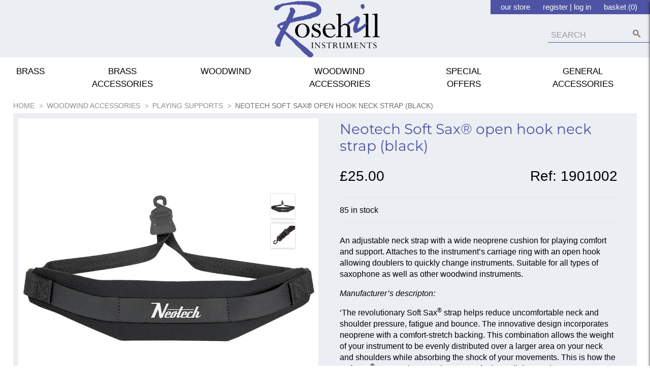

--- FILE ---
content_type: text/html; charset=utf-8
request_url: https://www.rosehillinstruments.co.uk/p/1901002/playing-supports/neotech/neotech-soft-sax-open-hook-neck-strap-black
body_size: 29265
content:
<!DOCTYPE html>
<html>
<head>
    <script type="text/javascript">
        "use strict";
        (function () { var method; var noop = function () { }; var methods = ['assert', 'clear', 'count', 'debug', 'dir', 'dirxml', 'error', 'exception', 'group', 'groupCollapsed', 'groupEnd', 'info', 'log', 'markTimeline', 'profile', 'profileEnd', 'table', 'time', 'timeEnd', 'timeStamp', 'trace', 'warn']; var length = methods.length; var console = (window.console = window.console || {}); while (length--) { method = methods[length]; if (!console[method]) { console[method] = noop; } } }());
        var solaConfig = {
            minPasswordLength: 7,
            cdnPath: 'https://d10psicl6i5z09.cloudfront.net/16/3',
			myURL: window.location.pathname,
			apiRoot: '/ajax/',
			root: '/',
			raygunApiKey: 'k0HHMDRZ7CIlb6e4xcK4tQ=='
		};
        if (solaConfig.cdnPath.slice(-1) === '/') { solaConfig.cdnPath = solaConfig.cdnPath.slice(0, -1); }
    </script>
    <meta charset="utf-8" />
    <meta name="viewport" content="width=device-width, initial-scale=1.0" />
    <title>Neotech Soft Sax&#174; | Rosehill Instruments</title>
    <meta name="description" content="Neotech soft sax strap open hook black" />
    <meta name="keywords" content="Neotech soft sax strap open hook black" />
    <meta name="author" content="Sparkstone Ecommerce CMS" />
    <meta name="robots" content="INDEX,FOLLOW" />
    <link rel="canonical" href="https://www.rosehillinstruments.co.uk/p/1901002/playing-supports/neotech/neotech-soft-sax-open-hook-neck-strap-black" />
    
    
    <meta property="og:site_name" content="Rosehill Instruments">

    <meta property="og:title" content="Neotech Soft Sax&#174; | Rosehill Instruments" />
    <meta property="og:url" content="https://www.rosehillinstruments.co.uk/p/1901002/playing-supports/neotech/neotech-soft-sax-open-hook-neck-strap-black" />
    <meta property="og:description" content="Neotech soft sax strap open hook black" />
    <meta property="og:image" content="https://d10psicl6i5z09.cloudfront.net/16/3/images/catalog/i/xl_4708-1901002_soft_sax-open-black.jpg" />

    
    
    
    
    
    
<link rel="stylesheet" type="text/css" media="screen" href="https://d10psicl6i5z09.cloudfront.net/16/3/css/fcy3pad.css?v=1" />
<link rel="stylesheet" type="text/css" media="screen" href="https://d10psicl6i5z09.cloudfront.net/16/3/css/slick.css?v=1" />
<link rel="stylesheet" type="text/css" media="screen" href="https://d10psicl6i5z09.cloudfront.net/16/3/css/owl.carousel.css?v=1" />
<link rel="stylesheet" type="text/css" media="screen" href="https://d10psicl6i5z09.cloudfront.net/16/3/css/cookieControl.css?v=1-20130303221255" />
<link rel="stylesheet" type="text/css" media="screen" href="https://d10psicl6i5z09.cloudfront.net/16/3/css/owl.theme.css?v=1" />
<link rel="stylesheet" type="text/css" media="screen" href="https://d10psicl6i5z09.cloudfront.net/16/3/css/popup.css?v=1-20140211161613" />
<link rel="stylesheet" type="text/css" media="screen" href="https://d10psicl6i5z09.cloudfront.net/16/3/css/owl.transitions.css?v=1" />
<link rel="stylesheet" type="text/css" media="screen" href="https://d10psicl6i5z09.cloudfront.net/16/3/css/jquery-ui.css?v=1-20130320234412" />
<link rel="stylesheet" type="text/css" media="screen" href="https://d10psicl6i5z09.cloudfront.net/16/3/css/dynamic.css?v=1-20130904170127" />
<link rel="stylesheet" type="text/css" media="screen" href="https://d10psicl6i5z09.cloudfront.net/16/3/css/slick-theme.css?v=1" />
<link rel="stylesheet" type="text/css" media="screen" href="https://d10psicl6i5z09.cloudfront.net/16/3/css/prettyPhoto.css?v=1-20130226104158" />
<link rel="stylesheet" type="text/css" media="screen" href="https://d10psicl6i5z09.cloudfront.net/16/3/css/slick.css?v=1" />
<link rel="stylesheet" type="text/css" media="screen" href="https://d10psicl6i5z09.cloudfront.net/16/3/css/prettyPopin.css?v=1-20180129140544" />
<link rel="stylesheet" type="text/css" media="screen" href="https://d10psicl6i5z09.cloudfront.net/16/3/css/slick-theme.css?v=1" />
<link rel="stylesheet" type="text/css" media="screen" href="https://d10psicl6i5z09.cloudfront.net/16/3/css/jquery.qty.css?v=1-20180301104426" />
<link rel="stylesheet" type="text/css" media="screen" href="https://d10psicl6i5z09.cloudfront.net/16/3/css/slick.css?v=1" />
<link rel="stylesheet" type="text/css" media="screen" href="https://d10psicl6i5z09.cloudfront.net/16/3/css/common.css?v=1-20200731171658" />
<!--[if (lt IE 9)]><link rel="stylesheet" type="text/css" media="screen" href="https://d10psicl6i5z09.cloudfront.net/16/3/css/fixes/ie8.css?v=1-20140312150606" /><![endif]-->


    <link rel="apple-touch-icon-precomposed" sizes="144x144" href="https://d10psicl6i5z09.cloudfront.net/16/3/images/ico/apple-touch-icon-144-precomposed.png">
    <link rel="apple-touch-icon-precomposed" sizes="114x114" href="https://d10psicl6i5z09.cloudfront.net/16/3/images/ico/apple-touch-icon-114-precomposed.png">
    <link rel="apple-touch-icon-precomposed" sizes="72x72" href="https://d10psicl6i5z09.cloudfront.net/16/3/images/ico/apple-touch-icon-72-precomposed.png">
    <link rel="apple-touch-icon-precomposed" href="https://d10psicl6i5z09.cloudfront.net/16/3/images/ico/apple-touch-icon-57-precomposed.png">
    <link rel="shortcut icon" type="image/x-icon" href="https://d10psicl6i5z09.cloudfront.net/16/3/images/ico/favicon.png">

    <script type="text/javascript" src="https://code.jquery.com/jquery-1.11.3.min.js"></script>
    
    
    
<script type="text/javascript" src="https://d10psicl6i5z09.cloudfront.net/16/3/js/jquery-1.10.2.min.js?v=1-20121129134035"></script>
<script type="text/javascript" src="https://d10psicl6i5z09.cloudfront.net/16/3/js/min/knockout.min.js?v=1-20140513163340"></script>
<script type="text/javascript" src="https://d10psicl6i5z09.cloudfront.net/16/3/js/tp.widget.bootstrap.min.js?v=1"></script>
<script type="text/javascript" src="https://d10psicl6i5z09.cloudfront.net/16/3/js/jquery.elevatezoom.js?v=1"></script>
<script type="text/javascript" src="https://d10psicl6i5z09.cloudfront.net/16/3/js/jquery-ui.min.js?v=1-20130224120535"></script>
<script type="text/javascript" src="https://d10psicl6i5z09.cloudfront.net/16/3/js/owl.carousel.js?v=1"></script>
<!--[if (lte IE 7)]><script type="text/javascript" src="https://d10psicl6i5z09.cloudfront.net/16/3/js/lte-ie7.js?v=1-20130826094214"></script><![endif]-->
<script type="text/javascript" src="https://d10psicl6i5z09.cloudfront.net/16/3/js/app/global.js?v=1-20171213165516"></script>
<!--[if (lt IE 9)]><script type="text/javascript" src="https://d10psicl6i5z09.cloudfront.net/16/3/js/modernizr.custom.14074.js?v=1-20130224120234"></script><![endif]-->
<script type="text/javascript" src="https://d10psicl6i5z09.cloudfront.net/16/3/js/slick.js?v=1"></script>
<script type="text/javascript" src="https://d10psicl6i5z09.cloudfront.net/16/3/js/init_owl.js?v=1"></script>
<script type="text/javascript" src="https://d10psicl6i5z09.cloudfront.net/16/3/js/slick.js?v=1"></script>

    <script> if (!isInFrame()) { 
(function(i,s,o,g,r,a,m){i['GoogleAnalyticsObject']=r;i[r]=i[r]||function(){
(i[r].q=i[r].q||[]).push(arguments)},i[r].l=1*new Date();a=s.createElement(o),
m=s.getElementsByTagName(o)[0];a.async=1;a.src=g;m.parentNode.insertBefore(a,m)
})(window,document,'script','//www.google-analytics.com/analytics.js','ga');
ga('create','UA-130422126-1','auto');
ga('send','pageview');
  } </script>

    

    <script src="/js/app/globalV2.js" type="text/javascript"></script>
    <link rel="stylesheet" type="text/css" href="/resources/css/customCSS.css" />

</head>
<body  >
    <script>dataLayer = [{'pageCategory': 'ProductPage', 'paymentMethod': '', 'visitorType': 'high-value' }]</script><noscript><iframe src='//www.googletagmanager.com/ns.html?id=GTM-T3DDFFN'
height='0' width='0' style='display:none;visibility:hidden'></iframe></noscript>
<script>(function(w,d,s,l,i){w[l]=w[l]||[];w[l].push({'gtm.start':
new Date().getTime(),event:'gtm.js'});var f=d.getElementsByTagName(s)[0],
j=d.createElement(s),dl=l!='dataLayer'?'&l='+l:'';j.async=true;j.src=
'//www.googletagmanager.com/gtm.js?id='+i+dl;f.parentNode.insertBefore(j,f);
})(window,document,'script','dataLayer','GTM-T3DDFFN');</script>

    <form id="sparkstone">
        <input type="hidden" id="pagehistory">
        <input type="hidden" id="pageRequestId" value="6710577" />
        <input type="hidden" id="signature" value="205940" />
        <input type="hidden" id="cdn" value="https://d10psicl6i5z09.cloudfront.net/16/3" />
        <input type="hidden" id="catalogTypeID" value="Product" />
        <input type="hidden" id="catalogID" value="1901002" />
    </form>
    <div class="bg clearfix MP88" id="backgroundScene"><div id="headerContainer">
<header class="stickyHeader sdb1">
	<div class="topborder mob"></div>	
	<div class="container">
		<div class="row-fluid" style="overflow: overlay, padding-bottom: 60px !important">
			<div class="loginWrapper">
				<ul class="loginList">

					<li>
						<a href="/store" class="desk">our store</a>
					</li>
					<!--<li>
						<a href="/account-my-favourites">Wishlist</a>
					</li>-->
					<li  class="desk">
<div class="account-link">
<span class="">
	<a  href="/account-login#newRegistration" title="Register">register</a>
	|
	<a href="/account-login"  title="Log in">log in</a>
</span>
</div></li>
				<li>
<div class="miniBasket" id="sscMBC" rel="18">
    <section>
        <div>
            <div class="notification view_mb">
                <!--<span aria-hidden="true" class="icon-basket"></span>-->
                <span class="items">basket (0)</span>
                <!--<div class="total">&pound;0.00<a href="javascript:;" class="icon-arrow-down-3"></a>
                </div>-->
            </div>
            <div class="mb_panel slide_content" id="miniBasket">
                <ul class="product_list">
                    
<li style="width:100%">
    <ul>
        <li>
            <h4 class="productname">Sorry, there are no items in your basket</h4>
        </li>
    </ul>
</li>

 


                </ul>
                
            </div>
        </div>
        <!--<div class="checkout-link floatl">
            <a class="checkout btn" href="/checkout-process">Checkout</a>
        </div>-->
    </section>
</div>
	</li>
					</ul>
			</div>
			<div class="span12 nomargin mt">
				<div class="menu-btn mob js-toggle-mobile-menu">
					<span class="icon-mob-menu"></span>
				</div>	
				<a class="logo" href="/"><span></span></a>
				<div class="search-btn mob">
					<span class="icon-search js-toggle-mobile-search"></span>
				</div>	
			</div>

		
			<nav class="searchContainer container" id="Nav2">
				<div class="menu-btn btn mob">
					<div class="topborder mob"></div>
					<span class="icon-mob-cross js-toggle-mobile-search"></span>
					<ul class="floatr topnav mobAccLogout">
<div class="account-link">
<span class="">
	<a  href="/account-login#newRegistration" title="Register">register</a>
	|
	<a href="/account-login"  title="Log in">log in</a>
</span>
</div>
					</ul>
				</div>
				<div class="search">        <form  class="quickSearchForm" action="javascript:;" id="quickSearchForm" method="post" onsubmit="searchSubmit();">
            
            <input id="keyword" name="search" placeholder="SEARCH" type="text" value="">
            <button class="icon-search" onclick="$('.quickSearchForm').submit();" title="click here to submit your search"></button> <input id="defaultSearch" type="hidden" value="SEARCH">
        </form> </div>
				<!--<div class="recentViewMob">
				<div class="btn mt mb">Recently viewed</div>
				

<article class="productscroll product summary stamp clearfix" itemscope itemtype="http://schema.org/Product">
	<a href="/p/1901002/playing-supports/neotech/neotech-soft-sax-open-hook-neck-strap-black" itemprop="url" title="Neotech Soft Sax® open hook neck strap (black)">
		
		<img alt="Neotech Soft Sax® open hook neck strap (black) thumbnail " class="prodImg" id="stampImage_42" itemprop="image" src="https://d10psicl6i5z09.cloudfront.net/16/3/images/catalog/i/l_4708-1901002_soft_sax-open-black.jpg"/>
	</a>
	<div class="prodName" itemprop="name"><a itemprop="url" href="/p/1901002/playing-supports/neotech/neotech-soft-sax-open-hook-neck-strap-black">Neotech Soft Sax® open hook neck strap (black)</a></div>

	<input type="hidden" id="Qty42" name="Qty42" value="1" action="add"/>
<input type="hidden" id="stockcode_42" name="stockcode_42" value="1901002" />
<input type="hidden" id="isMatrix_42" name="isMatrix_42" value="False" />
<input type="hidden" id="isSuper_42" name="isSuper_42" value="False" />
<input type="hidden" id="inSuper_42" name="inSuper_42" value="False" />
<input type="hidden" id="inWishList_42" name="inWishList_42" value="False" />
<input type="hidden" id="isAssembly_42" name="isAssembly_42" value="False" />
<input type="hidden" id="hasOuters42" name="hasOuters42" value="False" />
<input type="hidden" id="isMiniBasket_42" name="isMiniBasket_42" value="True" />
<input type="hidden" id="axisCount_42" name="axisCount_42" value="0" />
<input type="hidden" id="allowOOSPurchase_42" name="allowOOSPurchase_42" value="false" />
<input type="hidden" id="allowOOSEmail_42" name="allowOOSEmail_42" value="false" />
<input type="hidden" id="isProductStamp_42" name="isProductStamp_42" value="true" />
<input type="hidden" id="overrideCustomerGridList_42" name="overrideCustomerGridList_42" value="false" />
<input type="hidden" id="subscribeDiscount_42" name="subscribeDiscount_42" value="0.000000" />
<input type="hidden" id="subscribeRepetitions_42" name="subscribeRepetitions_42" value="0" />
<input type="hidden" id="canAddToBasket_42" name="canAddToBasket_42" value="true" />

</article>



</div>-->
			</nav>
				
			<nav class="enquireContainer container popoutForm" id="Nav3">
				<div class="menu-btn btn">
					<div class="topborder">
						<h2>Enquire</h2>
						<p>Enquire about: <span id="eqprodname"></span></p>
						</div>
					<span class="icon-mob-cross js-toggle-mobile-enquire"></span>
					</ul>
				</div>
				<div class="enquireForm padding"> 
<div id="commentContents">
    
<form action="javascript:;" data-type="contactProductForm" data-validate="true" id="contactProductForm" method="post" name="contactProductForm">
    <div class="row-fluid">
        <dl class="span12 nomargin">
            <dt class="label">Name:</dt>
            <dd class="input koval_field"><input class="koval_required" name="name" required size="34" title="Your name is required." type="text" value=""/></dd>
            <dt class="label">Email:</dt>
            <dd class="input koval_field"><input class="koval_email koval_required" name="email" required size="34" title="A valid email is required." type="text" value=""/></dd>
            <div class="span6 halfFormField">
			<dt class="label">Phone:</dt>
            <dd class="input koval_field"><input class="koval_phone koval_required" name="telephone" required size="34" title="A valid phone number is required." type="text"/></dd>
			</div>
			<div class="span6 halfFormField">
			<dt class="label">Post Code:</dt>
			<dd class="input koval_field"><input class="koval_postcode koval_required" name="postcode" required size="34" title="A post code is required." type="text"/></dd>
			</div>
			<dt>How do you prefer to be contacted</dt>
			<div class="span6 halfFormField">
			<dd class="input koval_field">
			    <label style="display:inline-flex">
				    <input value="Email" name="contactPref" type="radio"/> Email
			    </label>
			</dd>
			</div>
			<div class="span6 halfFormField">
			<dd class="input koval_field">
				<label style="display:inline-flex">
					<input value="Telephone" name="contactPref" type="radio"/> Telephone
				</label>
			</dd>
			</div>
        </dl>
        <dl class="span12 nomargin">
            <dt>Your message:</dt>
            <dd>
                <textarea class="koval_required" cols="50" name="comment" required rows="10" title="A message is required"></textarea>
            </dd>
            <dd>
                <input class="btn" type="submit" value="Send message"></dd>
            </dl>
            <input name="emailtype" type="hidden" value="1"/>
			<input id="formStockCode" name="stockcode" type="hidden" value=""/>
		
        </div>
    </form>
    
</div>
<div id="commentThankyou" style="display:none;">
    
    <h3>Thank you!</h3>
    <p>We have received your enquiry and will respond to you within 24 hours. For urgent enquiries please call us using the telephone number below.</p>
    <h4>Web orders & Enquiries Hotline</h4>
    <p><a href="tbc" style="color: black">01494 671717</a></p>
    
</div>
</div>
			</nav>
			
			<nav class="bookingContainer container popoutForm" id="Nav4">
				<div class="menu-btn btn ">
					<div class="topborder ">
						<h2>Book appointment</h2>
						<p>Arrange a visit to our store</p>
					</div>
					<span class="icon-mob-cross js-toggle-mobile-booking"></span>
					</ul>
				</div>
				<div class="bookingForm padding"> 
<div id="appointmentContents" style="-webkit-overflow-scrolling: touch">
    
<form action="javascript:;" data-type="contactAppointment" data-validate="true" id="contactProductForm2" method="post" name="contactAppointment">
    <div class="row-fluid">
        <dl class="span12 nomargin">
            <dt class="label">Name:</dt>
            <dd class="input koval_field"><input class="koval_required" name="name" required size="34" title="Your name is required." type="text" value=""/></dd>
            <dt class="label">Email:</dt>
            <dd class="input koval_field"><input class="koval_email koval_required" name="email" required size="34" title="A valid email is required." type="text" value=""/></dd>
            <div class="span6 halfFormField">
                <dt class="label">Phone:</dt>
                <dd class="input koval_field"><input class="koval_phone koval_required" name="telephone" required size="34" title="A valid phone number is required." type="text"/></dd>
            </div>
            <div class="span6 halfFormField">
                <dt class="label">Shop:</dt>
                <dd class="input">
                    <select class="" name="vp_appointmentBranch" style="width: auto">
                        <option selected="selected" value="Beaconsfield">Beaconsfield</option>
                    </select>
                </dd>
            </div>
            <div class="row-fluid">
                <div class="span6" style="width: 48.93617021276595%">
                    <dt class="label">Date:</dt>
                    <dd class="input koval_field"><input class="koval_html5_date" name="vp_appointmentDateTime" required size="34" title="A valid date is required." type="date"/></dd>
                </div>
                <div class="span6" style="width: 48.93617021276595%">
                    <dt class="label">Time:</dt>
                    <dd class="input koval_field"><input class="koval_time" max="00:00:00" min="00:00:00" name="vp_appointmentDateTime" pattern="[0-9]{2}:[0-9]{2}" required size="34" step="1800" title="A valid time is required." type="time"/></dd>
                </div>
                <dd class="label span12" id="timeNote"></dd>
            </div>
        </dl>
        <dl class="span12 nomargin">
            <dt>Details:</dt>
            <dd>
                <textarea class="koval_required" cols="50" name="vp_appointmentDetails" placeholder="Please specify the product title of the instrument you would like to view and any other details." required rows="6" title="A message is required"></textarea>
            </dd>
            <dd>
                <input class="btn" type="submit" value="Send message"></dd>
            </dl>
            <input name="emailtype" type="hidden" value="8"/>
            <input name="vp_productname" type="hidden" value="8"/>
        </div>
        <script>
            var updateTime = function() {
            		var date = new Date($(".koval_html5_date")[0].value)
            		var day = date.getDay()
            		$('#timeNote').html('Appointments available between <span id="timeMin">00:00</span> and <span id="timeMax">00:00</span>');
            		switch ($("[name='vp_appointmentBranch']")[0].value) {
            		case "Beaconsfield":
            		if (day == 0) {
            		$('.koval_time').attr({"min": "0:00:00", "max": "00:00:00"});
            		$('#timeMin').html("00:00");
            		$('#timeMax').html("00:01");
            		} else if (day == 6) {
            		$('.koval_time').attr({"min": "09:30:00", "max": "16:00:00"});
            		$('#timeMin').html("09:30");
            		$('#timeMax').html("16:00");
            		} else {
            		$('.koval_time').attr({"min": "10:30:00", "max": "15:00:00"});
            		$('#timeMin').html("10:30");
            		$('#timeMax').html("15:00");
            		}
            		break;
            		}
            		}
            		$("[name='vp_appointmentBranch']").change(updateTime);
            		$(".koval_html5_date").change(updateTime)
        </script>
    </form>
    
</div>
<div id="appointmentThankyou" style="display:none;">
    
    <h3>Thank you!</h3>
    <p>We have received your enquiry and will respond to you within 24 hours. For urgent enquiries please call us using the telephone number below.</p>
    <h4>Web orders & Enquiries Hotline</h4>
    <p><a href="tbc" style="color: black">01494 671717</a></p>
    
</div>
</div>
			</nav>
				
					
				
			
		</div> 
	</div>

</header>
	
<div class="mainnav">
<nav class="megamenuContainer container" id="Nav1">
	<div class="menu-btn mob">
		<div class="topborder mob"></div>
		<span class="icon-mob-cross js-toggle-mobile-menu"></span>
		
		<ul class="floatr topnav mobAccLogout">
<div class="account-link">
<span class="">
	<a  href="/account-login#newRegistration" title="Register">register</a>
	|
	<a href="/account-login"  title="Log in">log in</a>
</span>
</div>
		</ul>
	</div>
	<div class="mobile-scoll container">
		<div class="level1"> 
			<nav style="margin-bottom:0px !important;">
				<ul class="productNav" itemscope itemtype="http://schema.org/SiteNavigationElement">
					
<li class="menuOption menuBlack                " id="categoryBrassLink">
<a  data-menu="header_mega_menu_megamenu_6" href="/c/2/brass" itemprop="url" target="_top" title="Brass Instruments"><span itemprop="name">BRASS</span></a>
</li>

<li class="menuOption menuBlack        " id="categoryBrassAccessoriesLink">
<a  data-menu="header_mega_menu_megamenu_20" href="/c/55/brass-accessories" itemprop="url" target="_top" title="Brass Accessories"><span itemprop="name">BRASS ACCESSORIES</span></a>
</li>

<li class="menuOption menuBlack                " id="categoryWoodwindLink">
<a  data-menu="header_mega_menu_megamenu_7" href="/c/4/woodwind" itemprop="url" target="_top" title="Woodwind Instruments"><span itemprop="name">WOODWIND</span></a>
</li>

<li class="menuOption menuBlack    " id="categoryWoodwindAccessoriesLink">
<a  data-menu="header_mega_menu_megamenu_21" href="/c/81/woodwind-accessories/" itemprop="url" target="_top" title="Woodwind Accessories"><span itemprop="name">WOODWIND ACCESSORIES</span></a>
</li>

<li class="menuOption menuBlack            " id="categoryOtherInstrumentsLink">
<a  data-menu="header_mega_menu_megamenu_9" href="/c/406/" itemprop="url" target="_top" title="SPECIAL OFFERS"><span itemprop="name">SPECIAL OFFERS</span></a>
</li>

<li class="menuOption menuBlack    " id="categoryGeneralMusicalAccessoriesLink">
<a  data-menu="header_mega_menu_megamenu_22" href="/c/87/general-accessories" itemprop="url" target="_top" title="General Musical Accessories"><span itemprop="name">GENERAL ACCESSORIES</span></a>
</li>

				</ul>
			</nav>
			<nav style="margin-bottom:0px !important;">
				<ul class="productNav extralinks" itemscope itemtype="http://schema.org/SiteNavigationElement">
					<li><a href="/about-us">About us</a></li>
					<li><a href="/contact-us">Contact</a></li>
					<li><a href="/terms-and-conditions">Terms & Privacy Policy</a></li>
				</ul>
			</nav>
		</div>
		<div class="container menuPanels level2">
        
<div class="megamenu clearfix row-fluid" data-menutype="header_mega_menu_megamenu" id="header_mega_menu_megamenu_6">
<ul class="nav__sub">
    <li class="nav__parent nav-back js-back mob">
        <h4 class="nav__link">
            Back
        </h4>
    </li>
    <li class="nav__parent mob">
        <h4>
            <a class="" href="/c/2/">BRASS</a>
        </h4>
    </li>
    <li class="nav__parent">
        <h4>BROWSE BY CATEGORY</h4>
        

				<ul class="nav__sub" style="display: block;">
					
<li class="  nav__link"><a href="/c/6/cornets" title="Cornets" id="6">Cornets</a></li>

<li class="  nav__link"><a href="/c/93/soprano-cornets" title="Soprano Cornets" id="93">Soprano Cornets</a></li>

<li class="  nav__link"><a href="/c/5/trumpets" title="Trumpets" id="5">Trumpets</a></li>

<li class="  nav__link"><a href="/c/426/c-trumpets" title="C Trumpets" id="426">C Trumpets</a></li>

<li class="  nav__link"><a href="/c/24/ee-flatd-piccolo-trumpets" title="E/E-flat/D & Piccolo Trumpets" id="24">E/E-flat/D & Piccolo Trumpets</a></li>

<li class="  nav__link"><a href="/c/25/pocket-slide-trumpets" title="Pocket & Slide Trumpets" id="25">Pocket & Slide Trumpets</a></li>

<li class="  nav__link"><a href="/c/45/flugelhorns" title="Flugelhorns" id="45">Flugelhorns</a></li>

<li class="  nav__link"><a href="/c/72/french-horns" title="French Horns" id="72">French Horns</a></li>

<li class="  nav__link"><a href="/c/73/tenor-horns" title="Tenor Horns" id="73">Tenor Horns</a></li>

<li class="  nav__link"><a href="/c/74/baritone-horns" title="Baritone Horns" id="74">Baritone Horns</a></li>

<li class="  nav__link"><a href="/c/104/tenor-trombones-b-flat" title="Tenor Trombones (B-flat)" id="104">Tenor Trombones (B-flat)</a></li>

<li class="  nav__link"><a href="/c/105/tenor-trombones-b-flatf" title="Tenor Trombones (B-flat/F)" id="105">Tenor Trombones (B-flat/F)</a></li>

<li class="  nav__link"><a href="/c/106/bass-trombones" title="Bass Trombones" id="106">Bass Trombones</a></li>

<li class="  nav__link"><a href="/c/487/alto-trombones" title="Alto Trombones" id="487">Alto Trombones</a></li>

<li class="  nav__link"><a href="/c/76/euphoniums" title="Euphoniums" id="76">Euphoniums</a></li>

<li class="  nav__link"><a href="/c/77/tubas" title="Tubas" id="77">Tubas</a></li>

<li class="  nav__link"><a href="/c/78/ceremonial-brass" title="Ceremonial Brass" id="78">Ceremonial Brass</a></li>

<li class="  nav__link"><a href="/c/409/educational-brass" title="Educational Brass" id="409">Educational Brass</a></li>

<li class="  nav__link"><a href="/c/455/pre-owned-brass" title="Pre-owned Brass" id="455">Pre-owned Brass</a></li>

				</ul>


    </li>
    <li class="nav__parent">
        <h4>BROWSE BY COLLECTION</h4>
        <ul class="nav__sub">
            <li class=" nav__link">
                <a class="nav__link sl-list-anchor" href="/c/1069/elite-euphoniums">Elite Euphoniums</a>
            </li>
            <li class=" nav__link">
                <a class="nav__link sl-list-anchor" href="/c/1089/master-tubas">Master Tubas</a>
            </li>
            <li class=" nav__link">
                <a class="nav__link sl-list-anchor" href="/c/1074/the-cornet-club">The Cornet Club</a>
            </li>
            <li class=" nav__link">
                <a class="nav__link sl-list-anchor" href="/c/1075/the-flugel-room">The Flugel Room</a>
            </li>
            <li class=" nav__link">
                <a class="nav__link sl-list-anchor" href="/c/254/brass-for-starters">Brass for Starters</a>
            </li>
            <li class=" nav__link">
                <a class="nav__link sl-list-anchor" href="/c/255/next-step-brass">Next Step Brass</a>
            </li>
            <li class=" nav__link">
                <a class="nav__link sl-list-anchor" href="/c/253/the-training-band">The Training Band</a>
            </li>
            <li class=" nav__link">
                <a class="nav__link sl-list-anchor" href="/c/256/orchestral-brass">Orchestral Brass</a>
            </li>
            <li class=" nav__link">
                <a class="nav__link sl-list-anchor" href="/c/260/catelinet">Catelinet</a>
            </li>
        </ul>
    </li>
</ul>
<style>
    .nav__sub{	
                        	columns: 2;
                        	-webkit-columns: 2;
                        	-moz-columns: 2;
                        }
</style>
</div>

<div class="megamenu clearfix row-fluid" data-menutype="header_mega_menu_megamenu" id="header_mega_menu_megamenu_20">
<ul class="nav__sub">
    <li class="nav__parent nav-back js-back mob">
        <h4 class="nav__link">
            Back
        </h4>
    </li>
    <li class="nav__parent mob">
        <h4>
            <a class="" href="/c/55/">BRASS ACCESSORIES</a>
        </h4>
    </li>
    <li class="nav__parent">
        <h4>BROWSE BY CATEGORY</h4>
        <ul class="nav__sub">
            <li class=" nav__link"><a href="/c/56/cleaning-maintenance" title="Cleaning &amp; Maintenance" id="56">Cleaning &amp; Maintenance</a>
                <ul class="nav__sub">
                    <li class=" nav__link"><a href="/c/62/care-kits" title="Care Kits" id="62">Care Kits</a></li>
                    <li class=" nav__link"><a href="/c/63/cloths-polish" title="Cloths & Polish" id="63">Cloths & Polish</a></li>
                    <li class=" nav__link"><a href="/c/70/valve-oils" title="Valve Oils" id="70">Valve Oils</a></li>
                    <li class=" nav__link"><a href="/c/61/brushes-rods" title="Brushes & Rods" id="61">Brushes & Rods</a></li>
                    <li class=" nav__link"><a href="/c/67/slide-lubricants" title="Slide Lubricants" id="67">Slide Lubricants</a></li>
                    <li class=" nav__link"><a href="/c/69/trombone-lubricants" title="Trombone Lubricants" id="69">Trombone Lubricants</a></li>
                    <li class=" nav__link"><a href="/c/68/spray-bottles" title="Spray Bottles" id="68">Spray Bottles</a></li>
                    <li class=" nav__link"><a href="/c/66/rotor-oils" title="Rotor Oils" id="66">Rotor Oils</a></li>
                    <li class=" nav__link"><a href="/c/60/bearing-linkage-oils" title="Bearing & Linkage Oils" id="60">Bearing & Linkage Oils</a></li>
                    <li class=" nav__link"><a href="/c/64/mouthpiece-sprays" title="Mouthpiece Sprays" id="64">Mouthpiece Sprays</a></li>
                </ul>
            </li>
            <li class=" nav__link"><a href="/c/82/brass-mouthpieces" title="Brass Mouthpieces" id="82">Brass Mouthpieces</a>
                <ul class="nav__sub">
                    <li class=" nav__link"><a href="/c/131/cornet-mouthpieces" title="Cornet mouthpieces" id="131">Cornet</a></li>
                    <li class=" nav__link"><a href="/c/142/trumpet-mouthpieces" title="Trumpet Mouthpieces" id="142">Trumpet</a></li>
                    <li class=" nav__link"><a href="/c/137/flugelhorn-mouthpieces" title="Flugelhorn mouthpieces" id="137">Flugelhorn</a></li>
                    <li class=" nav__link"><a href="/c/138/french-horn-mouthpieces" title="French Horn mouthpieces" id="138">French Horn</a></li>
                    <li class=" nav__link"><a href="/c/139/tenor-horn-mouthpieces" title="Tenor Horn mouthpieces" id="139">Tenor Horn</a></li>
                    <li class=" nav__link"><a href="/c/136/baritone-mouthpieces" title="Baritone mouthpieces" id="136">Baritone</a></li>
                    <li class=" nav__link"><a href="/c/140/trombone-small-shank-mouthpieces" title="Trombone (small shank) mouthpieces" id="140">Trombone (small shank)</a></li>
                    <li class=" nav__link"><a href="/c/141/trombone-large-shank-mouthpieces" title="Trombone (large shank) mouthpieces" id="141">Trombone (large shank)</a></li>
                    <li class=" nav__link"><a href="/c/134/euphonium-mouthpieces" title="Euphonium mouthpieces" id="134">Euphonium</a></li>
                    <li class=" nav__link"><a href="/c/143/tuba-mouthpieces" title="Tuba Mouthpieces" id="143">Tuba</a></li>
                </ul>
            </li>
            <li class=" nav__link"><a href="/c/83/mutes" title="Mutes" id="83">Mutes</a>
                <ul class="nav__sub">
                    <li class=" nav__link"><a href="/c/144/cornettrumpet-mutes" title="Cornet/Trumpet mutes" id="144">Cornet/Trumpet</a></li>
                    <li class=" nav__link"><a href="/c/145/flugelhorn-mutes" title="Flugelhorn mutes" id="145">Flugelhorn</a></li>
                    <li class=" nav__link"><a href="/c/148/french-horn-mutes" title="French Horn mutes" id="148">French Horn</a></li>
                    <li class=" nav__link"><a href="/c/147/tenor-horn-mutes" title="Tenor Horn mutes" id="147">Tenor Horn</a></li>
                    <li class=" nav__link"><a href="/c/149/baritone-mutes" title="Baritone mutes" id="149">Baritone</a></li>
                    <li class=" nav__link"><a href="/c/150/trombone-mutes" title="Trombone mutes" id="150">Trombone</a></li>
                    <li class=" nav__link"><a href="/c/151/euphonium-mutes" title="Euphonium mutes" id="151">Euphonium</a></li>
                    <li class=" nav__link"><a href="/c/152/tuba-mutes" title="Tuba mutes" id="152">Tuba</a></li>
                </ul>
            </li>
            <li class=" nav__link"><a href="/c/85/cases-gigbags" title="Cases &amp; Gigbags" id="85">Cases &amp; Gigbags</a>
                <ul class="nav__sub">
                    <li class=" nav__link"><a href="/c/154/cornet-cases" title="Cornet cases" id="154">Cornet</a></li>
                    <li class=" nav__link"><a href="/c/155/trumpet-cases" title="Trumpet cases" id="155">Trumpet</a></li>
                    <li class=" nav__link"><a href="/c/156/flugelhorn-cases" title="Flugelhorn cases" id="156">Flugelhorn</a></li>
                    <li class=" nav__link"><a href="/c/157/french-horn-cases" title="French Horn cases" id="157">French Horn</a></li>
                    <li class=" nav__link"><a href="/c/158/tenor-horn-cases" title="Tenor Horn cases" id="158">Tenor Horn</a></li>
                    <li class=" nav__link"><a href="/c/159/baritone-cases" title="Baritone cases" id="159">Baritone</a></li>
                    <li class=" nav__link"><a href="/c/160/trombone-cases" title="Trombone cases" id="160">Trombone</a></li>
                    <li class=" nav__link"><a href="/c/162/euphonium-cases" title="Euphonium cases" id="162">Euphonium</a></li>
                    <li class=" nav__link"><a href="/c/163/tuba-cases" title="Tuba cases" id="163">Tuba</a></li>
                </ul>
            </li>
            <li class=" nav__link"><a href="/c/88/brass-instrument-stands" title="Brass Instrument Stands" id="88">Brass Instrument Stands</a>
                <ul class="nav__sub">
                    <li class=" nav__link"><a href="/c/165/cornettrumpet-stands" title="Cornet/Trumpet stands" id="165">Cornet/Trumpet</a></li>
                    <li class=" nav__link"><a href="/c/166/flugelhorn-stands" title="Flugelhorn stands" id="166">Flugelhorn</a></li>
                    <li class=" nav__link"><a href="/c/167/french-horn-stands" title="French Horn stands" id="167">French Horn</a></li>
                    <li class=" nav__link"><a href="/c/168/tenor-horn-stands" title="Tenor Horn stands" id="168">Tenor Horn</a></li>
                    <li class=" nav__link"><a href="/c/169/trombone-stands" title="Trombone stands" id="169">Trombone</a></li>
                    <li class=" nav__link"><a href="/c/170/baritoneeuphonium-stands" title="Baritone/Euphonium stands" id="170">Baritone/Euphonium</a></li>
                    <li class=" nav__link"><a href="/c/171/tuba-stands" title="Tuba stands" id="171">Tuba</a></li>
                </ul>
            </li>
            <li class=" nav__link"><a href="/c/178/silent-brass" title="Silent Brass™" id="178">Silent Brass™</a></li>
            <li class=" nav__link"><a href="/c/438/brass-protective-equipment" title="Brass Protective Equipment" id="438">Brass Protective Equipment</a></li>
            <li class=" nav__link"><a href="/c/173/half-covers" title="Half Covers" id="173">Half Covers</a></li>
            <li class=" nav__link"><a href="/c/172/brass-lyres" title="Brass Lyres" id="172">Brass Lyres</a></li>
            <li class=" nav__link"><a href="/c/174/mouthpiece-pouches" title="Mouthpiece Pouches" id="174">Mouthpiece Pouches</a></li>
            <li class=" nav__link"><a href="/c/392/grips-guards" title="Grips &amp; Guards" id="392">Grips &amp; Guards</a></li>
            <li class=" nav__link"><a href="/c/176/mouthpipe-adaptors" title="Mouthpipe Adaptors" id="176">Mouthpipe Adaptors</a></li>
            <li class=" nav__link"><a href="/c/175/mute-bags-holders" title="Mute Bags &amp; Holders" id="175">Mute Bags &amp; Holders</a></li>
            <li class=" nav__link"><a href="/c/177/mute-corks" title="Mute Corks" id="177">Mute Corks</a></li>
            <li class=" nav__link"><a href="/c/179/straps-and-harnesses" title="Straps and Harnesses" id="179">Straps and Harnesses</a></li>
            <li class=" nav__link"><a href="/c/481/trim-kits" title="Trim Kits" id="481">Trim Kits and Enhancements</a></li>
        </ul>
        <!--@ @ PLUGIN[571:659{cid:55}]-->
    </li>
</ul>
</div>

<div class="megamenu clearfix row-fluid" data-menutype="header_mega_menu_megamenu" id="header_mega_menu_megamenu_7">
<ul class="nav__sub">
	<li class="nav__parent nav-back js-back mob">
		<h4 class="nav__link">
			Back
		</h4>
	</li>
	<li class="nav__parent mob">
		<h4>
			<a href="/c/4/" class="">WOODWIND</a>
		</h4>
	</li>
	<li class="nav__parent">

			<h4>BROWSE BY CATEGORY</h4>

			

				<ul class="nav__sub" style="display: block;">
					
<li class="  nav__link"><a href="/c/26/flutes" title="Flutes" id="26">Flutes</a></li>

<li class="  nav__link"><a href="/c/27/clarinets" title="Clarinets" id="27">Clarinets</a></li>

<li class="  nav__link"><a href="/c/35/alto-saxophones" title="Alto Saxophones" id="35">Alto Saxophones</a></li>

<li class="  nav__link"><a href="/c/219/recorders" title="Recorders" id="219">Recorders</a></li>

<li class="  nav__link"><a href="/c/79/oboes" title="Oboes" id="79">Oboes</a></li>

<li class="  nav__link"><a href="/c/226/bassoons" title="Bassoons" id="226">Bassoons</a></li>

<li class="  nav__link"><a href="/c/28/piccolos" title="Piccolos" id="28">Piccolos</a></li>

<li class="  nav__link"><a href="/c/36/tenor-saxophones" title="Tenor Saxophones" id="36">Tenor Saxophones</a></li>

<li class="  nav__link"><a href="/c/37/soprano-saxophones" title="Soprano Saxophones" id="37">Soprano Saxophones</a></li>

<li class="  nav__link"><a href="/c/405/baritone-saxophones" title="Baritone Saxophones" id="405">Baritone Saxophones</a></li>

<li class="  nav__link"><a href="/c/384/educational" title="Educational" id="384">Educational</a></li>

<li class="  nav__link"><a href="/c/448/pre-owned-woodwind" title="Pre-owned Woodwind" id="448">Pre-owned Woodwind</a></li>

				</ul>


	</li>
	<li class="nav__parent">

			<h4>BROWSE BY COLLECTION</h4>

		<ul class="nav__sub">
			<li class="  nav__link">
				<a href="/c/257/woodwind-for-starters" class="nav__link sl-list-anchor">Woodwind for Starters</a>
			</li>              

			<li class="  nav__link">
				<a href="/c/258/next-step-woodwind" class="nav__link sl-list-anchor">Next Step Woodwind</a>
			</li>

			<li class=" nav__link">
				<a class="nav__link sl-list-anchor" href="/c/260/catelinet">Catelinet</a>
			</li>
			
		</ul>
	</li>

</ul>
</div>

<div class="megamenu clearfix row-fluid" data-menutype="header_mega_menu_megamenu" id="header_mega_menu_megamenu_21">
<ul class="nav__sub">
    <li class="nav__parent nav-back js-back mob">
        <h4 class="nav__link">
            Back
        </h4>
    </li>
    <li class="nav__parent mob">
        <h4>
            <a class="" href="/c/81/">WOODWIND ACCESSORIES</a>
        </h4>
    </li>
    <li class="nav__parent">
        <h4>BROWSE BY CATEGORY</h4>
        <!--@ @ PLUGIN[571:659{cid:81}]-->
        <ul class="nav__sub">
            <li class=" nav__link"><a href="/c/84/cleaning-maintenance" title="Cleaning &amp; Maintenance" id="84">Cleaning &amp; Maintenance</a>
                <ul class="nav__sub">
                    <li class=" nav__link"><a href="/c/180/care-kits" title="Care Kits" id="180">Care Kits</a></li>
                    <li class=" nav__link"><a href="/c/181/cloths-and-polish" title="Cloths and Polish" id="181">Cloths and Polish</a></li>
                    <li class=" nav__link"><a href="/c/204/pad-savers" title="Pad Savers" id="204">Pad Savers</a></li>
                    <li class=" nav__link"><a href="/c/182/pull-throughs-and-swabs" title="Pull-throughs and Swabs" id="182">Pull-throughs and Swabs</a></li>
                    <li class=" nav__link"><a href="/c/206/lubricants" title="Lubricants" id="206">Lubricants</a></li>
                    <li class=" nav__link"><a href="/c/352/mouthpiece-sprays" title="Mouthpiece Sprays" id="352">Mouthpiece Sprays</a></li>
                </ul>
            </li>
            <li class=" nav__link"><a href="/c/183/reeds" title="Reeds" id="183">Reeds</a>
                <ul class="nav__sub">
                    <li class=" nav__link"><a href="/c/184/clarinet-reeds" title="Clarinet reeds" id="184">Clarinet</a></li>
                    <li class=" nav__link"><a href="/c/185/alto-sax-reeds" title="Alto Sax reeds" id="185">Alto Sax</a></li>
                    <li class=" nav__link"><a href="/c/186/tenor-sax-reeds" title="Tenor Sax reeds" id="186">Tenor Sax</a></li>
                    <li class=" nav__link"><a href="/c/187/oboe-reeds" title="Oboe reeds" id="187">Oboe</a></li>
                </ul>
            </li>
            <li class=" nav__link"><a href="/c/193/woodwind-instrument-stands" title="Woodwind Instrument Stands" id="193">Woodwind Instrument Stands</a>
                <ul class="nav__sub">
                    <li class=" nav__link"><a href="/c/198/flute-stands" title="Flute stands" id="198">Flute</a></li>
                    <li class=" nav__link"><a href="/c/194/clarinet-stands" title="Clarinet stands" id="194">Clarinet</a></li>
                    <li class=" nav__link"><a href="/c/200/saxophone-stands" title="Saxophone stands" id="200">Saxophone</a></li>
                    <li class=" nav__link"><a href="/c/199/multi-purpose-stands" title="Multi-purpose stands" id="199">Multi-purpose</a></li>
                    <li class=" nav__link"><a href="/c/195/oboe-stands" title="Oboe stands" id="195">Oboe</a></li>
                    <li class=" nav__link"><a href="/c/196/bassoon-stands" title="Bassoon stands" id="196">Bassoon</a></li>
                </ul>
            </li>
            <li class=" nav__link"><a href="/c/201/woodwind-mouthpieces" title="Woodwind Mouthpieces" id="201">Woodwind Mouthpieces</a>
                <ul class="nav__sub">
                    <li class=" nav__link"><a href="/c/202/clarinet-b-flata-mouthpieces" title="Clarinet (B-flat/A) mouthpieces" id="202">Clarinet (B-flat/A)</a></li>
                    <li class=" nav__link"><a href="/c/203/alto-sax-mouthpieces" title="Alto Sax mouthpieces" id="203">Alto Sax</a></li>
                    <li class=" nav__link"><a href="/c/398/tenor-sax-mouthpieces" title="Tenor Sax mouthpieces" id="398">Tenor Sax</a></li>
                    <li class=" nav__link"><a href="/c/476/soprano-sax-mouthpieces" title="Soprano Sax mouthpieces" id="400">Soprano Sax</a></li>
                    <li class=" nav__link"><a href="/c/400/e-flat-clarinet-mouthpieces" title="E-flat Clarinet mouthpieces" id="400">E-flat Clarinet</a></li>
                    <li class=" nav__link"><a href="/c/402/bass-clarinet-mouthpieces" title="Bass Clarinet mouthpieces" id="402">Bass Clarinet</a></li>
                </ul>
            </li>
            <li class=" nav__link"><a href="/c/241/cases-covers" title="Cases &amp; Covers" id="241">Cases &amp; Covers</a>
                <ul class="nav__sub">
                    <li class=" nav__link"><a href="/c/242/flute-cases" title="Flute Cases" id="242">Flute</a></li>
                    <li class=" nav__link"><a href="/c/244/clarinet-cases" title="Clarinet Cases" id="244">Clarinet</a></li>
                    <li class=" nav__link"><a href="/c/245/saxophone-cases" title="Saxophone Cases" id="245">Saxophone</a></li>
                </ul>
            </li>
            <li class=" nav__link"><a href="/c/209/ligatures-caps" title="Ligatures &amp; Caps" id="209">Ligatures &amp; Caps</a>
                <ul class="nav__sub">
                    <li class=" nav__link"><a href="/c/1081/clarinet-ligatures-caps" title="Clarinet Ligatures &amp; Caps" id="1081">Clarinet</a></li>
                    <li class=" nav__link"><a href="/c/1082/alto-saxophone-ligatures-caps" title="Alto Saxophone Ligatures &amp; Caps" id="1082">Alto Saxophone</a></li>
                    <li class=" nav__link"><a href="/c/1083/tenor-saxophone-ligatures-caps" title="Tenor Saxophone Ligatures &amp; Caps" id="1083">Tenor Saxophone</a></li>
                    <li class=" nav__link"><a href="/c/1084/soprano-saxophone-ligatures-caps" title="Soprano Saxophone Ligatures &amp; Caps" id="1084">Soprano Saxophone</a></li>
                    <li class=" nav__link"><a href="/c/1085/baritone-saxophone-ligatures-caps" title="Baritone Saxophone Ligatures &amp; Caps" id="1085">Baritone Saxophone</a></li>
                </ul>
            </li>
            <li class=" nav__link"><a href="/c/211/thumb-mouthpiece-cushions" title="Thumb &amp; Mouthpiece Cushions" id="211">Thumb &amp; Mouthpiece Cushions</a></li>
            <li class=" nav__link"><a href="/c/207/playing-supports" title="Playing Supports" id="207">Playing Supports</a></li>
            <li class=" nav__link"><a href="/c/208/woodwind-lyres" title="Woodwind Lyres" id="208">Woodwind Lyres</a></li>
            <li class=" nav__link"><a href="/c/1039/reed-cases" title="Reed Cases" id="208">Reed Cases</a></li>
            <li class=" nav__link"><a href="/c/441/woodwind-protective-equipment" title="Woodwind Protective Equipment" id="441">Woodwind Protective Equipment</a></li>
        </ul>
    </li>
</ul>
<!--	@ @ PLUGIN[571:659{cid:84}]-->
</div>

<div class="megamenu clearfix row-fluid" data-menutype="header_mega_menu_megamenu" id="header_mega_menu_megamenu_9">
<ul class="nav__sub">
    <li class="nav__parent nav-back js-back mob">
        <h4 class="nav__link">
            Back
        </h4>
    </li>
    <li class="nav__parent mob">
        <h4>
            <a class="" href="/c/406/">Special Offers</a>
        </h4>
    </li>
    <li class="nav__parent">
        <h4>BROWSE BY CATEGORY</h4>
        <ul class="nav__sub" style="display: block;">
            <li class=" nav__link"><a href="/c/421/flute-and-piccolo" title="Flute and Piccolo" id="421">Flute and Piccolo</a></li>
            <li class=" nav__link"><a href="/c/412/trumpet-and-cornet" title="Trumpet and Cornet" id="412">Trumpet and Cornet</a></li>
            <li class=" nav__link"><a href="/c/413/flugelhorn-and-tenor-horn" title="Flugelhorn and Tenor Horn" id="413">Flugelhorn and Tenor Horn</a></li>
            <li class=" nav__link"><a href="/c/422/french-horn" title="French Horn" id="422">French Horn</a></li>
            <li class=" nav__link"><a href="/c/420/clarinet-and-saxophone" title="Clarinet and Saxophone" id="420">Clarinet and Saxophone</a></li>
            <li class=" nav__link"><a href="/c/414/baritone-and-euphonium" title="Baritone and Euphonium" id="414">Baritone and Euphonium</a></li>
            <li class=" nav__link"><a href="/c/418/trombone" title="Trombone" id="418">Trombone</a></li>
            <li class=" nav__link"><a href="/c/419/tuba" title="Tuba" id="419">Tuba</a></li>
            <li class="  nav__link"><a href="/c/1056/recorder" title="Recorder" id="1056">Recorder</a></li>
            <!--<li class="  nav__link"><a href="/c/428/factory-seconds" title="Factory Seconds" id="428">Factory Seconds</a></li>-->
        </ul>
        <!--@ @ PLUGIN[571:659{cid:406}]-->
    </li>
    <li class="nav__parent"></li>
</ul>
</div>

<div class="megamenu clearfix row-fluid" data-menutype="header_mega_menu_megamenu" id="header_mega_menu_megamenu_22">
<ul class="nav__sub">
    <li class="nav__parent nav-back js-back mob">
        <h4 class="nav__link">
            Back
        </h4>
    </li>
    <li class="nav__parent mob">
        <h4>
            <a class="" href="/c/87/">GENERAL ACCESSORIES</a>
        </h4>
    </li>
    <li class="nav__parent">
        <h4>BROWSE BY CATEGORY</h4>
        <ul class="nav__sub" style="display: block;">
            <li class=" nav__link"><a href="/c/213/music-stands" title="Music Stands" id="213">Music Stands</a></li>
            <li class=" nav__link"><a href="/c/215/stand-lighting" title="Stand Lighting" id="215">Stand Lighting</a></li>
            <li class=" nav__link"><a href="/c/214/stand-accessories" title="Stand Accessories" id="214">Stand Accessories</a></li>
            <!-- <li class=" nav__link"><a href="/c/391/microphone-stands" title="Microphone Stands" id="391">Microphone Stands</a></li> -->
            <!-- <li class=" nav__link"><a href="/c/488/headphones" title="Headphones" id="488">Headphones</a></li> -->
            <!-- <li class=" nav__link"><a href="/c/216/metronomes" title="Metronomes" id="216">Metronomes</a></li> -->
            <li class=" nav__link"><a href="/c/217/tuners" title="Tuners" id="217">Tuners</a></li>
        </ul>
        <!-- @ @ PLUGIN[571:659{cid:87}]-->
    </li>
    <li class="nav__parent"></li>
</ul>
</div>

    </div>
</div>
</nav>
</div>
<script>
	$(window).scroll(function() {
	if ($(this).scrollTop() > 113) {
	$('.mainnav').addClass('fix');
	} else {
	$('.mainnav').removeClass('fix');
	}
	});

</script>
<style>
	.mobAccLogout a, .mobAccLogout span{
	color: #000000;
	}
	@media (max-width: 679px){
		.account-link {
		display: inline-block;
		}
	.category_banner, #banner {min-height: 100vw;}
	.category_banner.noImg  {min-height: 75vw;}
	.logo {margin-left: -60px;}
	.search-btn {right: 85px;}
	}
	
</style>


	</div>
<script>
		
	$(function() {
	var dir = -320;

	function openMobilesearch() {
	dir = dir === -320 ? 0 : -320;

	$('.searchContainer').stop().animate({
	left: dir
	}, 'fast');

	if (dir == 0) {
	$("body").addClass('noscroll');
	if (!$(".overlay").length) {
	$("body").append("<div class='overlay js-toggle-mobile-search'></div>");
	}
	$(".overlay").fadeIn(500);

	} else {

	$("body").removeClass('noscroll');
	$(".overlay").fadeOut(500, function () { $(this).remove(); });
	}
	}
	$(".js-toggle-mobile-search").on('click', openMobilesearch);
	});
	

	$(function() {
	var dir = -350;

	function openMobileenquire() {
	dir = dir === -350 ? 0 : -350;

	if($("#prodName")){
	 var eqprodname = $("#prodName").html();
		$("#eqprodname").html(eqprodname);
	 var eqSKU = $.trim($("#stockCode").val());
		$("#formStockCode").val(eqSKU);
	}


	$('.enquireContainer').stop().animate({
	right: dir
	}, 'fast');

	if (dir == 0) {
	$("body").addClass('noscroll');
	if (!$(".overlay").length) {
	$("body").append("<div class='overlay js-toggle-mobile-enquire'></div>");
	}
	$(".overlay").fadeIn(500);

	} else {

	$("body").removeClass('noscroll');
	$(".overlay").fadeOut(500, function () { $(this).remove(); });
	}
	}
	$(".js-toggle-mobile-enquire").on('click', openMobileenquire);
	});

	$(function() {
	var dir = -350;

	function openMobilebooking() {
	dir = dir === -350 ? 0 : -350;

	$('.bookingContainer').stop().animate({
	right: dir
	}, 'fast');

	if (dir == 0) {
	$("body").addClass('noscroll');
	if (!$(".overlay").length) {
	$("body").append("<div class='overlay js-toggle-mobile-booking'></div>");
	}
	$(".overlay").fadeIn(500);

	} else {

	$("body").removeClass('noscroll');
	$(".overlay").fadeOut(500, function () { $(this).remove(); });
	}
	}
	$(".js-toggle-mobile-booking").on('click', openMobilebooking);
	});




</script>
<style>
.logo {
    width: 222px;
    height: 111px;
}
.alertBlock{line-height: 1.7em;}
.footer_logo {
    height: 100px;
}

.loginWrapper > ul {
    display: grid;
    grid-template-columns: auto auto 1fr;
}
.footernav a {
    margin: 10px;
}
@media (max-width: 679px){
	.logo {
	    width: 120px;
	    height: 58px;
	}
	.miniBasket .notification {
	    font-size: 12px;
	}
	ul.productNav > li, ul.productNav > li.menuOption {
	    margin-bottom: 10px;
	}
	.mb_panel ul.product_list {
	    max-width: 100%;
	}
	.mb_panel ul.product_list ul{
    display: flex;
	}
	#banner{margin:40 0 0 0;}
}


	.nav__sub .nav__link{min-width:300px;}
	.nav__link .nav__sub{padding-left: 20px;}
	.nav__link .nav__sub .nav__link{line-height:25px;}
	.nav__sub .nav__parent .nav__sub {max-height: 65vh;    max-width: 70%;   justify-content: start;}
	
	.nav__sub .nav__parent {
	width: 100%;
	}
	@media (max-width: 1024px){
	.nav__sub .nav__parent .nav__sub {
	max-height: none;}
	}

#cookieNotice{color:#fff !Important;}

#cookieNotice a {
    color: #ebeef3 !Important;
}
.errorbox a{color: #ffffff !important;}

</style>

<div class="productelement">

<script src="https://unpkg.com/smartphoto@1.1.0/js/smartphoto.min.js"></script>
<link rel="stylesheet" href="https://unpkg.com/smartphoto@1.1.0/css/smartphoto.min.css">

<section id="mainBody">
    <div class="container product detail">
        <div class="row-fluid nomargin span12">
            <div class="row-fluid span9">
                
<section class="container" id="breadcrumbs">
    <ul class="breadcrumbs" itemscope itemtype="http://schema.org/BreadcrumbList">
        
<li class="home" itemprop="itemListElement" itemscope itemtype="http://schema.org/ListItem">
    <a itemprop="item" href="/" class="home"><span itemprop="name">Home</span></a>
    <meta itemprop="position" content="1" />
</li>

<li class="" itemprop="itemListElement" itemscope itemtype="http://schema.org/ListItem">
    <a itemprop="item" href="/c/81/woodwind-accessories" class=""><span itemprop="name">Woodwind Accessories</span></a>
    <meta itemprop="position" content="2" />
</li>

<li class="" itemprop="itemListElement" itemscope itemtype="http://schema.org/ListItem">
    <a itemprop="item" href="/c/207/playing-supports" class=""><span itemprop="name">Playing Supports</span></a>
    <meta itemprop="position" content="3" />
</li>

<li class="here">Neotech Soft Sax® open hook neck strap (black)</li>

    </ul>
</section>

            </div>
        </div>
        <div class="row-fluid nomargin ">
            <div class="span12 gray_box">
                <div class="span6">
                    <div class="mediaPanel row-fluid" id="gallery-area" style="display:none;">
                        <div class="prodImg-main thumbs">
    <div class="thumbArea">


<div  class="slider-for">
	
<div class="img active">
	<a href="https://d10psicl6i5z09.cloudfront.net/16/3/images/catalog/i/xxl_4708-1901002_soft_sax-open-black.jpg" title="Neotech Soft Sax® open hook neck strap (black) Thumbnail Image 0"  class="">
		<img id="4708" class="" alt="Neotech Soft Sax® open hook neck strap (black) Thumbnail Image 0"  src="https://d10psicl6i5z09.cloudfront.net/16/3/images/catalog/i/xl_4708-1901002_soft_sax-open-black.jpg" data-caption="Neotech Soft Sax® open hook neck strap (black) Thumbnail Image 0"/>
		<span class="icon"></span>
	</a>
</div>


<div class="img">
	<a href="https://d10psicl6i5z09.cloudfront.net/16/3/images/catalog/i/xxl_4707-1901002_classic_strap_connector_open_1.jpg" title="Neotech Soft Sax® open hook neck strap (black) Thumbnail Image 1"  class="">
		<img id="4707" class="" alt="Neotech Soft Sax® open hook neck strap (black) Thumbnail Image 1"  src="https://d10psicl6i5z09.cloudfront.net/16/3/images/catalog/i/xl_4707-1901002_classic_strap_connector_open_1.jpg" data-caption="Neotech Soft Sax® open hook neck strap (black) Thumbnail Image 1"/>
		<span class="icon"></span>
	</a>
</div>


</div>
<div class="slick-nav-container">
	<div  class="slider-nav">
		
<div class="img active">
	<a href="https://d10psicl6i5z09.cloudfront.net/16/3/images/catalog/i/xxl_4708-1901002_soft_sax-open-black.jpg" title="Neotech Soft Sax® open hook neck strap (black) Thumbnail Image 0"  class="">
		<img id="4708" class="" alt="Neotech Soft Sax® open hook neck strap (black) Thumbnail Image 0"  src="https://d10psicl6i5z09.cloudfront.net/16/3/images/catalog/i/xl_4708-1901002_soft_sax-open-black.jpg" data-caption="Neotech Soft Sax® open hook neck strap (black) Thumbnail Image 0"/>
		<span class="icon"></span>
	</a>
</div>


<div class="img">
	<a href="https://d10psicl6i5z09.cloudfront.net/16/3/images/catalog/i/xxl_4707-1901002_classic_strap_connector_open_1.jpg" title="Neotech Soft Sax® open hook neck strap (black) Thumbnail Image 1"  class="">
		<img id="4707" class="" alt="Neotech Soft Sax® open hook neck strap (black) Thumbnail Image 1"  src="https://d10psicl6i5z09.cloudfront.net/16/3/images/catalog/i/xl_4707-1901002_classic_strap_connector_open_1.jpg" data-caption="Neotech Soft Sax® open hook neck strap (black) Thumbnail Image 1"/>
		<span class="icon"></span>
	</a>
</div>


	</div>
</div>
<script>
	$(document).ready(function(){
	
	$(".slider-for").each(function () {
	//$('img').attr('src',function(){this.src = this.src.replace('/l_', '/xl_')});

	});
	
	$(".slider-nav a").each(function () {
	$(this).attr('href', 'javascript:;');
	$(this).attr('rel', '');
	});

	
	
	$('.slider-for').slick({
	slidesToShow: 1,
	slidesToScroll: 1,
	arrows: false,
	fade: true,
	draggable:false,
	asNavFor: '.slider-nav',
	responsive: [
	{
	breakpoint: 480,
	settings: {
	draggable:false
	}
	}
	]
	});
	
	$('.slider-nav').slick({
	slidesToShow: 10,
	slidesToScroll: 1,
	asNavFor: '.slider-for',
	dots: false,
	centerMode: false,
	focusOnSelect: true,
	infinite: true,
	vertical: true
	});
	
	
	});
	
	
	


</script>
<style>
	.slider-nav img{
	max-height: 100% !important;
	max-width: 100% !important;}
	
	.slider-for img{
	max-height: 100% !important;
	max-width: 100% !important;
	

	}
</style>
<ul class="hide" style="display: none;">
                        <li><a href="https://d10psicl6i5z09.cloudfront.net/16/3/images/catalog/i/xxl_4708-1901002_soft_sax-open-black.jpg" rel="prettyPhoto[product]" title="Neotech Soft Sax® open hook neck strap (black) Image 0"></a></li>
<li><a href="https://d10psicl6i5z09.cloudfront.net/16/3/images/catalog/i/xxl_4707-1901002_classic_strap_connector_open_1.jpg" rel="prettyPhoto[product]" title="Neotech Soft Sax® open hook neck strap (black) Image 1"></a></li>

                     </ul></div>
    <div class="promoIcon"></div>
</div>
<div class="prodImg-main single">
    <a href="https://d10psicl6i5z09.cloudfront.net/16/3/images/catalog/i/xxl_4708-1901002_soft_sax-open-black.jpg" title="Neotech Soft Sax® open hook neck strap (black) Image 1" class="">
	<img id="zoom1" class="zoom" alt="Neotech Soft Sax® open hook neck strap (black) Image 1"  src="https://d10psicl6i5z09.cloudfront.net/16/3/images/catalog/i/xl_4708-1901002_soft_sax-open-black.jpg" data-zoom-image="https://d10psicl6i5z09.cloudfront.net/16/3/images/catalog/i/xxl_4708-1901002_soft_sax-open-black.jpg"  data-caption="Neotech Soft Sax® open hook neck strap (black) Image 1"/>
	<span class="icon"></span>
</a>
<script>
	$(document).ready(function(){	
	if ($(".slider-for")[0]){
	$(".slider-for a").each(function () {
	$(this).addClass('js-smartPhoto');
	});
	} else {
	$(".single a").each(function () {
	$(this).addClass('js-smartPhoto');
	});
	}
	});
	
	
	


</script>
    <div class="promoIcon"></div>
</div>
<script>if ( $('.thumbArea').children().length > 0 ) {$( ".single" ).hide();}</script>
                    </div>
                </div>
                <div class="span6 productRight @CLASSOUTER @CLASSPICKER">
                    <div class="georestrictions"></div>
                    <div class="span12 nomargin" id="promotions">
                        <!--					-->
                         	</div>
                    <div class="prodBox span12">
                        <div class="span12 nomargin"><h1 id="prodName" class="" itemprop="name">Neotech Soft Sax® open hook neck strap (black)</h1> 
								<span class="hide" itemprop="brand">Neotech</span>
								<span class="hide" itemprop="url">https://www.rosehillinstruments.co.uk/p/1901002/playing-supports/neotech/neotech-soft-sax-open-hook-neck-strap-black</span>
                            <div class="floatr span12 nomargin bb">
                                <div class="span5 floatr prodOffer marTB headerPrice" itemprop="offers" itemscope="" itemtype="http://schema.org/Offer"><span itemprop="priceCurrency" content="GBP" class="hide">£</span><span class="prodPrice RRP"><span class="small"></span><span id="wpinc_41" class="strike"></span></span><span class="prodPrice" itemprop="price"><span class="small">&nbsp;</span><span id="pinc_41" class="priceTxt" content="&pound;25.00">&pound;25.00</span></span>
                                </div>
                                <div class="span7 floatl stockcode">
                                    Ref: <span itemprop="sku">1901002</span>
                                </div>
                            </div>
								<div class="span12 nomargin mt bb stockMsgs">
									<span class="leadTimeMsg ">85 in stock</span>
									<span class="leadTimeMsg hide"><span>In Stock</Span><br/><br/>
									<br/></span><!--Free delivery.-->
									<br/>
                                
								</div>
								<div class="qtybreaks">
								
								</div>	
                            <div class="span12 nomargin mt bb "  itemprop="description">
                                <p>An adjustable neck strap with a wide neoprene cushion for playing comfort and support. Attaches to the instrument’s carriage ring with an open hook allowing doublers to quickly change instruments. Suitable for all types of saxophone as well as other woodwind instruments.</p>
<p><em>Manufacturer’s descripton:</em></p>
<p>‘The revolutionary Soft Sax<sup>®</sup> strap helps reduce uncomfortable neck and shoulder pressure, fatigue and bounce. The innovative design incorporates neoprene with a comfort-stretch backing. This combination allows the weight of your instrument to be evenly distributed over a larger area on your neck and shoulders while absorbing the shock of your movements. This is how the Soft Sax<sup>®</sup> strap makes your instrument feel 50% lighter and 100% more comfortable. You’ll definitely feel the difference!’</p>
<ul>
<li>Neoprene pad with a comfort-stretch backing 
</li><li>Open hook connector 
</li><li>Suitable for most saxophones, clarinets and other woodwind instruments 
</li><li>Size (from back of neck to bottom of hook): approx. 16–19 in. (40–48 cm) 
</li><li>Very strong and durable 
</li><li>Made in USA</li></ul>
<p>Also available:<br /><strong><a href="https://www.rosehillinstruments.co.uk/p/494" target="_self"><ins>Neotech Soft Sax®</ins></a></strong> with snap hook connector</p>
<p><em>Manufacturer’s website: </em><a href="https://neotechstraps.com" target="blank"><ins>neotechstraps.com</ins></a></p>
                            </div>
                            <div class="span12 nomargin mt bb  hide">
                                


    <p>Sorry, we do not have any details for this product</p>



                            </div>

                        </div>
                        <div class="prodinputs">
                            <div class="colourWarning"></div>
                            <div class="promatrix span7" style="margin-left:0px;"></div>
                            <div class="prodouters">
                            </div>
                        </div>
                        <!---->
                        <form action="javascript:;" data-type="ProductDetails" data-validate="true" id="ProductDetails" method="post" name="ProductDetails" rel="41">
                            <div class="row-fluid addtobasket-bar span12 floatr bb">
                                <div class="span8 mb">
                                    <input id="data-stock-qty" name="qisp" type="hidden" value="85"/>
                                    <input id="onOrder" name="preo" type="hidden" value="0"/>
                                    <input id="preOrder" name="preo" type="hidden" value="False"/>
                                    <input id="preOrderMsg" name="preo" type="hidden" value=""/>
                                    <input id="leadtimeMessage" name="ltm" type="hidden" value="<span>In Stock</Span>"/>
                                    <input id="leadtimedAYS" name="ltD" type="hidden" value="0"/>
                                    <input id="avail" name="av" type="hidden" value="True"/>
                                    <input id="isSNT" name="isSNT" type="hidden" value="False"/>
                                    <input id="serialNumber" name="serialnumber" type="hidden" value=""/>
                                    <input id="stockCode" name="stockCode" type="hidden" value="1901002"/>
                                </div>
                                <div class="quantitySelector span4 mb">
                                    <!--<div class="span7 superQtySelect" style="left: 0px; position: relative;display: inline-flex;">
									<button class="dec buttonselect" rel="-" style="margin: 10px!Important;" type="button"></button>-->
                                    <div class="quantity nomargin">
                        <label>Qty: </label>
                        <input type="number" name="Qty" id="Qty41" value="1" action="add" min="1" max="85" data-old-qty="1" data-minorder-qty="1" step="1" data-qty-in-basket="0.000000" data-bpid="0" title="current quantity" class="floatR" />
                    </div>	<!--<button class="inc buttonselect" rel="+" style="margin: 10px!Important;" type="button"></button>
									</div>-->
                                </div>
                            </div>
                            <div class="span12 nomargin productBuy" onclick="checkColourstatus();">
                                <a href="javascript:;" title="Add to basket" class="large btn add_to_basket" onclick="$('#isApplyFinance_41').val('false');$('#isSubscribe_41').val('false');$(this).closest('form').submit();"><span>Add to basket</span></a>
                            </div>
                            <input type="hidden" id="hasSupplementaryData_41" name="hasSupplementaryData_41" value="False" />
<input type="hidden" id="stockcode_41" name="stockcode_41" value="1901002" />
<input type="hidden" id="isMatrix_41" name="isMatrix_41" value="False" />
<input type="hidden" id="isAssembly_41" name="isAssembly_41" value="False" />
<input type="hidden" id="isSuper_41" name="isSuper_41" value="False" />
<input type="hidden" id="inSuper_41" name="inSuper_41" value="False" />
<input type="hidden" id="hasOuters_41" name="hasOuters_41" value="False" />
<input type="hidden" id="isMiniBasket_41" name="isMiniBasket_41" value="true" />
<input type="hidden" id="axisCount_41" name="axisCount_41" value="0" />
<input type="hidden" id="allowOOSPurchase_41" name="allowOOSPurchase_41" value="false" />
<input type="hidden" id="allowOOSEmail_41" name="allowOOSEmail_41" value="false" />
<input type="hidden" id="isProductStamp_41" name="isProductStamp_41" value="false" />
<input type="hidden" id="isSubscribe_41" name="isSubscribe_41" value="false" />
<input type="hidden" id="isApplyFinance_41" name="isApplyFinance_41" value="false" />
<input type="hidden" id="subscribeDiscount_41" name="subscribeDiscount_41" value="0.000000" />
<input type="hidden" id="subscribeRepetitions_41" name="subscribeRepetitions_41" value="0" />
<input type="hidden" id="subscribeQuantity41" name="subscribeQuantity41" value="1" />
<input type="hidden" id="subscribeFrequency_41" name="subscribeFrequency_41" value="N" />
<input type="hidden" id="overrideCustomerGridList_41" name="overrideCustomerGridList_41" value="false" />
<input type="hidden" id="canAddToBasket_41" name="canAddToBasket_41" value="true" />
<input type="hidden" id="data-stock-qty" name="qisp" value="85" />
<input type="hidden" id="onOrder" name="preo" value="0" />
<input type="hidden" id="preOrder" name="preo" value="False" />
<input type="hidden" id="preOrderMsg" name="preo" value="" />
<input type="hidden" id="leadtimeMessage" name="ltm" value="<span>In Stock</Span>" />
<input type="hidden" id="leadtimedAYS" name="ltD" value="0" />
<input type="hidden" id="avail" name="av" value="True" />
<input type="hidden" id="isSNT" name="isSNT" value="False" />
<input type="hidden" id="isTailored" name="isTailored" value="False" />
<input type="hidden" id="RequiresBundleWizard" name="RequiresBundleWizard" value="False" />
<input type="hidden" id="BundleBasketProductID" name="BundleBasketProductID" value="0" />
<input type="hidden" id="validateCallback41" name="validateCallback" value="41,false," />

                        </form>

                            <div class="mt white">
                                <a class=" appointmentlink span12 btn mt js-toggle-mobile-booking " href="javascript:;" title="Book Appointment">
                                    Book Appointment
                                </a>
                                <a class=" enquirelink span6 btn mt js-toggle-mobile-enquire nomargin" href="javascript:;" title="Enquire">
                                    ENQUIRE
                                </a>
                                <div class="floatl span6 wishlist notInWishlist">
                                    <div  class="floatl wishlist span12" id="wishAdd"><a href="/popup/wishlist-add/1901002/" title="Add to Favourites" class="btn add_to_msl" rel="popup"><span>Add to Wishlist</span></a></div>
                                </div>
                            </div>
                            <!--<div class="desk mt mb white bt nomargin span12">
							<a class="popup sizeguidelink span6  btn" href="/popup/size-guide-popup" rel="popup" title="Size Guide">
								Size Guide
							</a>
							<a class="popup deliverylink span6 btn" href="/popup/delivery-details" rel="popup" title="Delivery and Returns">
								Delivery &amp; Returns
							</a>
						</div>	-->
                        </div>
                    </div>
                </div>
            </div>
            <div class="row-fluid nomargin span12" id="related-slider-parent">
                
<div class="marB marL">
	<h3 class="">YOU MAY ALSO LIKE</h3>
</div>

<div id="related-slider-prod" class=" mb related-slider 566">
<article class="productscroll product summary stamp clearfix" itemscope itemtype="http://schema.org/Product">
	<a href="/p/1901172/playing-supports/neotech/neotech-soft-sax-extra-long-neck-strap-black" itemprop="url" title="Neotech Soft Sax® extra-long neck strap (black)">
		
		<img alt="Neotech Soft Sax® extra-long neck strap (black) thumbnail " class="prodImg" id="stampImage_43" itemprop="image" src="https://d10psicl6i5z09.cloudfront.net/16/3/images/catalog/i/l_3702-soft_sax_wb_swivel-black_hi_1.jpg"/>
	</a>
	<div class="prodName" itemprop="name"><a itemprop="url" href="/p/1901172/playing-supports/neotech/neotech-soft-sax-extra-long-neck-strap-black">Neotech Soft Sax® extra-long neck strap (black)</a></div>

	<input type="hidden" id="Qty43" name="Qty43" value="1" action="add"/>
<input type="hidden" id="stockcode_43" name="stockcode_43" value="1901172" />
<input type="hidden" id="isMatrix_43" name="isMatrix_43" value="False" />
<input type="hidden" id="isSuper_43" name="isSuper_43" value="False" />
<input type="hidden" id="inSuper_43" name="inSuper_43" value="False" />
<input type="hidden" id="inWishList_43" name="inWishList_43" value="False" />
<input type="hidden" id="isAssembly_43" name="isAssembly_43" value="False" />
<input type="hidden" id="hasOuters43" name="hasOuters43" value="False" />
<input type="hidden" id="isMiniBasket_43" name="isMiniBasket_43" value="True" />
<input type="hidden" id="axisCount_43" name="axisCount_43" value="0" />
<input type="hidden" id="allowOOSPurchase_43" name="allowOOSPurchase_43" value="false" />
<input type="hidden" id="allowOOSEmail_43" name="allowOOSEmail_43" value="false" />
<input type="hidden" id="isProductStamp_43" name="isProductStamp_43" value="true" />
<input type="hidden" id="overrideCustomerGridList_43" name="overrideCustomerGridList_43" value="false" />
<input type="hidden" id="subscribeDiscount_43" name="subscribeDiscount_43" value="0.000000" />
<input type="hidden" id="subscribeRepetitions_43" name="subscribeRepetitions_43" value="0" />
<input type="hidden" id="canAddToBasket_43" name="canAddToBasket_43" value="true" />

</article>


<article class="productscroll product summary stamp clearfix" itemscope itemtype="http://schema.org/Product">
	<a href="/p/2001162/playing-supports/neotech/neotech-classic-strap-black" itemprop="url" title="Neotech Classic Strap™ (black)">
		
		<img alt="Neotech Classic Strap™ (black) thumbnail " class="prodImg" id="stampImage_44" itemprop="image" src="https://d10psicl6i5z09.cloudfront.net/16/3/images/catalog/i/l_4709-Neotech_classic_snap_01.jpg"/>
	</a>
	<div class="prodName" itemprop="name"><a itemprop="url" href="/p/2001162/playing-supports/neotech/neotech-classic-strap-black">Neotech Classic Strap™ (black)</a></div>

	<input type="hidden" id="Qty44" name="Qty44" value="1" action="add"/>
<input type="hidden" id="stockcode_44" name="stockcode_44" value="2001162" />
<input type="hidden" id="isMatrix_44" name="isMatrix_44" value="False" />
<input type="hidden" id="isSuper_44" name="isSuper_44" value="False" />
<input type="hidden" id="inSuper_44" name="inSuper_44" value="False" />
<input type="hidden" id="inWishList_44" name="inWishList_44" value="False" />
<input type="hidden" id="isAssembly_44" name="isAssembly_44" value="False" />
<input type="hidden" id="hasOuters44" name="hasOuters44" value="False" />
<input type="hidden" id="isMiniBasket_44" name="isMiniBasket_44" value="True" />
<input type="hidden" id="axisCount_44" name="axisCount_44" value="0" />
<input type="hidden" id="allowOOSPurchase_44" name="allowOOSPurchase_44" value="false" />
<input type="hidden" id="allowOOSEmail_44" name="allowOOSEmail_44" value="false" />
<input type="hidden" id="isProductStamp_44" name="isProductStamp_44" value="true" />
<input type="hidden" id="overrideCustomerGridList_44" name="overrideCustomerGridList_44" value="false" />
<input type="hidden" id="subscribeDiscount_44" name="subscribeDiscount_44" value="0.000000" />
<input type="hidden" id="subscribeRepetitions_44" name="subscribeRepetitions_44" value="0" />
<input type="hidden" id="canAddToBasket_44" name="canAddToBasket_44" value="true" />

</article>


<article class="productscroll product summary stamp clearfix" itemscope itemtype="http://schema.org/Product">
	<a href="/p/1901152/playing-supports/neotech/neotech-soft-sax-junior-neck-strap-black" itemprop="url" title="Neotech Soft Sax® junior neck strap (black)">
		
		<img alt="Neotech Soft Sax® junior neck strap (black) thumbnail " class="prodImg" id="stampImage_45" itemprop="image" src="https://d10psicl6i5z09.cloudfront.net/16/3/images/catalog/i/l_3703-soft_sax_wb_swivel-black_hi_1.jpg"/>
	</a>
	<div class="prodName" itemprop="name"><a itemprop="url" href="/p/1901152/playing-supports/neotech/neotech-soft-sax-junior-neck-strap-black">Neotech Soft Sax® junior neck strap (black)</a></div>

	<input type="hidden" id="Qty45" name="Qty45" value="1" action="add"/>
<input type="hidden" id="stockcode_45" name="stockcode_45" value="1901152" />
<input type="hidden" id="isMatrix_45" name="isMatrix_45" value="False" />
<input type="hidden" id="isSuper_45" name="isSuper_45" value="False" />
<input type="hidden" id="inSuper_45" name="inSuper_45" value="False" />
<input type="hidden" id="inWishList_45" name="inWishList_45" value="False" />
<input type="hidden" id="isAssembly_45" name="isAssembly_45" value="False" />
<input type="hidden" id="hasOuters45" name="hasOuters45" value="False" />
<input type="hidden" id="isMiniBasket_45" name="isMiniBasket_45" value="True" />
<input type="hidden" id="axisCount_45" name="axisCount_45" value="0" />
<input type="hidden" id="allowOOSPurchase_45" name="allowOOSPurchase_45" value="false" />
<input type="hidden" id="allowOOSEmail_45" name="allowOOSEmail_45" value="false" />
<input type="hidden" id="isProductStamp_45" name="isProductStamp_45" value="true" />
<input type="hidden" id="overrideCustomerGridList_45" name="overrideCustomerGridList_45" value="false" />
<input type="hidden" id="subscribeDiscount_45" name="subscribeDiscount_45" value="0.000000" />
<input type="hidden" id="subscribeRepetitions_45" name="subscribeRepetitions_45" value="0" />
<input type="hidden" id="canAddToBasket_45" name="canAddToBasket_45" value="true" />

</article>


<article class="productscroll product summary stamp clearfix" itemscope itemtype="http://schema.org/Product">
	<a href="/p/2001172/playing-supports/neotech/neotech-classic-strap-extra-long-black" itemprop="url" title="Neotech Classic Strap™ extra-long (black) ">
		
		<img alt="Neotech Classic Strap™ extra-long (black)  thumbnail " class="prodImg" id="stampImage_46" itemprop="image" src="https://d10psicl6i5z09.cloudfront.net/16/3/images/catalog/i/l_4713-Neotech_classic_snap_01.jpg"/>
	</a>
	<div class="prodName" itemprop="name"><a itemprop="url" href="/p/2001172/playing-supports/neotech/neotech-classic-strap-extra-long-black">Neotech Classic Strap™ extra-long (black) </a></div>

	<input type="hidden" id="Qty46" name="Qty46" value="1" action="add"/>
<input type="hidden" id="stockcode_46" name="stockcode_46" value="2001172" />
<input type="hidden" id="isMatrix_46" name="isMatrix_46" value="False" />
<input type="hidden" id="isSuper_46" name="isSuper_46" value="False" />
<input type="hidden" id="inSuper_46" name="inSuper_46" value="False" />
<input type="hidden" id="inWishList_46" name="inWishList_46" value="False" />
<input type="hidden" id="isAssembly_46" name="isAssembly_46" value="False" />
<input type="hidden" id="hasOuters46" name="hasOuters46" value="False" />
<input type="hidden" id="isMiniBasket_46" name="isMiniBasket_46" value="True" />
<input type="hidden" id="axisCount_46" name="axisCount_46" value="0" />
<input type="hidden" id="allowOOSPurchase_46" name="allowOOSPurchase_46" value="false" />
<input type="hidden" id="allowOOSEmail_46" name="allowOOSEmail_46" value="false" />
<input type="hidden" id="isProductStamp_46" name="isProductStamp_46" value="true" />
<input type="hidden" id="overrideCustomerGridList_46" name="overrideCustomerGridList_46" value="false" />
<input type="hidden" id="subscribeDiscount_46" name="subscribeDiscount_46" value="0.000000" />
<input type="hidden" id="subscribeRepetitions_46" name="subscribeRepetitions_46" value="0" />
<input type="hidden" id="canAddToBasket_46" name="canAddToBasket_46" value="true" />

</article>

</div>


            </div>
			<div class="row-fluid nomargin span12" id="recent-slider-parent" >
				<div class="marB marL">
					<h3>RECENTLY VIEWED</h3>
				</div>
				<div id="recent-slider-prod" class=" mb related-slider 725">

<article class="productscroll product summary stamp clearfix" itemscope itemtype="http://schema.org/Product">
	<a href="/p/1901002/playing-supports/neotech/neotech-soft-sax-open-hook-neck-strap-black" itemprop="url" title="Neotech Soft Sax® open hook neck strap (black)">
		
		<img alt="Neotech Soft Sax® open hook neck strap (black) thumbnail " class="prodImg" id="stampImage_42" itemprop="image" src="https://d10psicl6i5z09.cloudfront.net/16/3/images/catalog/i/l_4708-1901002_soft_sax-open-black.jpg"/>
	</a>
	<div class="prodName" itemprop="name"><a itemprop="url" href="/p/1901002/playing-supports/neotech/neotech-soft-sax-open-hook-neck-strap-black">Neotech Soft Sax® open hook neck strap (black)</a></div>

	<input type="hidden" id="Qty42" name="Qty42" value="1" action="add"/>
<input type="hidden" id="stockcode_42" name="stockcode_42" value="1901002" />
<input type="hidden" id="isMatrix_42" name="isMatrix_42" value="False" />
<input type="hidden" id="isSuper_42" name="isSuper_42" value="False" />
<input type="hidden" id="inSuper_42" name="inSuper_42" value="False" />
<input type="hidden" id="inWishList_42" name="inWishList_42" value="False" />
<input type="hidden" id="isAssembly_42" name="isAssembly_42" value="False" />
<input type="hidden" id="hasOuters42" name="hasOuters42" value="False" />
<input type="hidden" id="isMiniBasket_42" name="isMiniBasket_42" value="True" />
<input type="hidden" id="axisCount_42" name="axisCount_42" value="0" />
<input type="hidden" id="allowOOSPurchase_42" name="allowOOSPurchase_42" value="false" />
<input type="hidden" id="allowOOSEmail_42" name="allowOOSEmail_42" value="false" />
<input type="hidden" id="isProductStamp_42" name="isProductStamp_42" value="true" />
<input type="hidden" id="overrideCustomerGridList_42" name="overrideCustomerGridList_42" value="false" />
<input type="hidden" id="subscribeDiscount_42" name="subscribeDiscount_42" value="0.000000" />
<input type="hidden" id="subscribeRepetitions_42" name="subscribeRepetitions_42" value="0" />
<input type="hidden" id="canAddToBasket_42" name="canAddToBasket_42" value="true" />

</article>



</div>	
			</div>
        </div>
    </section>
    <script type="text/javascript" charset="utf-8">
        //$(document).ready(function(){
        		//		var thissalePrice = $(".headerPrice .priceTxt").html() ;
        		//		var thissalePrice = thissalePrice.replace("£", "");
        		//		var thissalePrice = parseFloat(thissalePrice).toFixed(2);
        		//			if (thissalePrice<99){
        		//			$("#delivery-charge").hide();
        		//			} else {
        		//			$("#delivery-charge").show();
        		//			}
                //	});
                	
                	/*hide/show files plugin*/
                	$(document).ready(function(){
                		if ($(".emptyFiles")[0]){
                			$("#filesContainer").fadeOut( "fast" );
                		} else {
                			$("#filesContainer").show();
                		}
                	});
                	$(document).ready(function(){
                		$(".owl-item").each(function () {
                			$('img').attr('src',function(){this.src = this.src.replace('/m_', '/l_')});
                	});
                	});
        
						$(document).ready(function(){	
			$('#recent-slider-prod').slick({
			slidesToShow: 4,
			slidesToScroll: 1,
			dots: false,
			centerMode: false,
			autoplay: false,
			autoplaySpeed: 4000,
			responsive: [
			{
			breakpoint: 800,
			settings: {
			slidesToShow: 2,
			slidesToScroll: 1,
			centerMode: true
			}
			},
			{
			breakpoint: 480,
			settings: {
			slidesToShow: 1,
			slidesToScroll: 1,
			centerMode: true
			}
			}
			]
				
			});
			
			$('#related-slider-prod').slick({
			slidesToShow: 4,
			slidesToScroll: 1,
			dots: false,
			centerMode: false,
			autoplay: false,
			autoplaySpeed: 4000,
			responsive: [
			{
			breakpoint: 800,
			settings: {
			slidesToShow: 2,
			slidesToScroll: 1,
			centerMode: true
			}
			},
			{
			breakpoint: 480,
			settings: {
			slidesToShow: 1,
			slidesToScroll: 1,
			centerMode: true
			}
			}
			]
			
			});
			
			
			
			$('.related-slider').fadeIn();
			
			function isEmpty( el ){
			return !$.trim(el.html())
			}
	
			if (isEmpty($('#recent-slider-prod .slick-slide'))) {
			$('#recent-slider-parent').fadeOut();
			}
	
			if (isEmpty($('#related-slider-prod .slick-slide'))) {
			$('#related-slider-parent').fadeOut();
			}
	
			
			});
        		
        
        		
        		
        		
        		
        		
        		
        		// Select all links with hashes
        		$('a[href*="#"]')
        		// Remove links that don't actually link to anything
        		.not('[href="#"]')
        		.not('[href="#0"]')
        		.click(function(event) {
        		// On-page links
        		if (
        		location.pathname.replace(/^\//, '') == this.pathname.replace(/^\//, '') 
        		&& 
        		location.hostname == this.hostname
        		) {
        		// Figure out element to scroll to
        		var target = $(this.hash);
        		target = target.length ? target : $('[name=' + this.hash.slice(1) + ']');
        		// Does a scroll target exist?
        		if (target.length) {
        		// Only prevent default if animation is actually gonna happen
        		event.preventDefault();
        		$('html, body').animate({
        		scrollTop: target.offset().top
        		}, 1000, function() {
        		// Callback after animation
        		// Must change focus!
        		var $target = $(target);
        		$target.focus();
        		if ($target.is(":focus")) { // Checking if the target was focused
        		return false;
        		} else {
        		$target.attr('tabindex','-1'); // Adding tabindex for elements not focusable
        		$target.focus(); // Set focus again
        		};
        		});
        		}
        		}
        		});
        		
        		
        		$(document).ready(function(){
        
        		$(".mediaPanel").fadeIn( "fast" );			

				if ($("#breadcrumbs").has(":contains('Accessories')").length) { 
					$(".appointmentlink ").fadeOut( "fast" );
				}
        		});
			
			
    </script>
    <script>
        $(function() {
        			$( ".RRP" ).each(function( index ) {
        				if($.trim($(this).find('.strike').html())!=''){
        					$(this).next(".prodPrice").addClass("red");
        				}
        				else{
        				$(this).remove();
        				}
        			});
        			});
				
				$(function(){
				var mySmartPhoto = new SmartPhoto(".js-smartPhoto");
				});
    </script>
    <style>
				/*New product page layout */
				.productScroll {
				max-height: 200px;
				}
				.related-slider {
				max-height: fit-content;
				}
				.related-slider img {
				max-height: 100% !important;
				max-width: 100% !important;
				}
				.related-slider .slick-track {
				margin-bottom: 2px;
				margin-left: 0px;
				}
				.related-slider .stockCode {
				bottom: -3px;
				}
				.greyBG {
				background-color: #eeeeee !important;
				}
				.greyBG .related-slider .slick-slide {
				background-color: #eeeeee !important;
				}
				.related-slider .slick-slide {
				/*margin-left: 2px !important;
				width: 4.56%!important;
				margin-right: .44% !important;
				max-height: 18vw;*/
				padding-right: 20px;
				padding-left: 20px;
				border: none;
				box-shadow: none;
				}
				@media only screen and (max-width: 480px) {
				.related-slider .slick-slide {
				padding: 4px;
				}
				}
        			
        			.strike{
        			text-decoration: line-through;
        			font-size: 28px;
        			font-weight: 200;}
			
			.smartphoto{
			z-index:99999 !important;
			background-color:#000000e0 !important;
			}	
			.prodPrice.red{    margin-top: -20px;}	
				
			.product ul>li>ul {
			padding: revert;
			}
	
			.product ul>li>ul>li {
			list-style-type: revert;
			}
				
    </style>
			<script type="application/ld+json" id="product-jsonld"></script>

			<script>
				function cleanHtmlToText(html) {
				const parser = new DOMParser();
				const doc = parser.parseFromString(html, 'text/html');

				// Remove unwanted elements
				const elementsToRemove = ['head', 'style', 'script', 'noscript', 'iframe', 'meta', 'link'];
				elementsToRemove.forEach(tag => {
				doc.querySelectorAll(tag).forEach(el => el.remove());
				});

				// Extract and clean text
				let text = doc.body.textContent || '';
				text = text.replace(/\s+/g, ' ').trim(); // Collapse whitespace

				return text;
				}

				
				const rawHtml = `, <p>An adjustable neck strap with a wide neoprene cushion for playing comfort and support. Attaches to the instrument’s carriage ring with an open hook allowing doublers to quickly change instruments. Suitable for all types of saxophone as well as other woodwind instruments.</p>
<p><em>Manufacturer’s descripton:</em></p>
<p>‘The revolutionary Soft Sax<sup>®</sup> strap helps reduce uncomfortable neck and shoulder pressure, fatigue and bounce. The innovative design incorporates neoprene with a comfort-stretch backing. This combination allows the weight of your instrument to be evenly distributed over a larger area on your neck and shoulders while absorbing the shock of your movements. This is how the Soft Sax<sup>®</sup> strap makes your instrument feel 50% lighter and 100% more comfortable. You’ll definitely feel the difference!’</p>
<ul>
<li>Neoprene pad with a comfort-stretch backing 
</li><li>Open hook connector 
</li><li>Suitable for most saxophones, clarinets and other woodwind instruments 
</li><li>Size (from back of neck to bottom of hook): approx. 16–19 in. (40–48 cm) 
</li><li>Very strong and durable 
</li><li>Made in USA</li></ul>
<p>Also available:<br /><strong><a href="https://www.rosehillinstruments.co.uk/p/494" target="_self"><ins>Neotech Soft Sax®</ins></a></strong> with snap hook connector</p>
<p><em>Manufacturer’s website: </em><a href="https://neotechstraps.com" target="blank"><ins>neotechstraps.com</ins></a></p>`;
				const plainText = cleanHtmlToText(rawHtml);
				//console.log(plainText); //


				
				const stockQuantity = 85;
				const gtin = ""; // Optional
				const mpn = "";         // Optional
				const ratingValue = 0;      // Optional
				const reviewCount = 0;       // Optional

				// Granular availability logic
				let availability = "https://schema.org/OutOfStock";
				if (stockQuantity > 10) {
				availability = "https://schema.org/InStock";
				} else if (stockQuantity > 0) {
				availability = "https://schema.org/LimitedAvailability";
				}

				//  Build the JSON-LD object
				const jsonLd = {
				"@context": "https://schema.org/",
				"@type": "Product",
				"name": "Neotech Soft Sax® open hook neck strap (black)",
				"image": "https://d10psicl6i5z09.cloudfront.net/16/3/images/catalog/i/l_4708-1901002_soft_sax-open-black.jpg",
				"description": plainText,
				"sku": "1901002",
				"brand": {
				"@type": "Brand",
				"name": "Neotech"
				},
				"offers": {
				"@type": "Offer",
				"priceCurrency": "GBP",
				"price": "25",
				"availability": availability,
				"url": "https://www.rosehillinstruments.co.uk/p/1901002/playing-supports/neotech/neotech-soft-sax-open-hook-neck-strap-black"
				}
				};

				// Add GTIN and MPN if available
				if (gtin) jsonLd.gtin = gtin;
				if (mpn) jsonLd.mpn = mpn;

				//  Add aggregateRating if available
				if (ratingValue && reviewCount) {
				jsonLd.aggregateRating = {
				"@type": "AggregateRating",
				"ratingValue": ratingValue.toString(),
				"reviewCount": reviewCount.toString()
				};
				}

				// Inject into the page
				document.getElementById("product-jsonld").textContent = JSON.stringify(jsonLd);
				
				const jsonLd2 = JSON.parse(document.getElementById("product-jsonld").textContent);

				dataLayer.push({
				event: "view_item",
				ecommerce: {
				currency: jsonLd2.offers.priceCurrency,
				value: parseFloat(jsonLd2.offers.price),
				items: [{
				item_name: jsonLd2.name,
				item_id: jsonLd2.sku,
				price: parseFloat(jsonLd2.offers.price),
				quantity: 1
				}]
				}
				});


			</script>
</div><footer class="container 1305" id="footer">
    <div class="row-fluid" style="padding-left:0px !important; padding-right:0px !important;">
        <div class="span12 nomargin footerBlock dotted">
            <article class="span2 footernav mb">
                <h3>&nbsp;</h3>
                <a href="/contact-us/">Contact Us</a>
                <a href="/Buy-back/">Buy-back &amp; Rental</a>
                <a href="/VAT-free/">VAT-free</a>
            </article>
            <article class="span2 footernav mb">
                <h3>&nbsp;</h3>
                <a href="/whos-who/">Who's Who</a>
                <a href="/rosehill-Mission/">Rosehill Mission</a>
                <a href="/terms-and-conditions/">Terms &amp; Conditions</a>
                <a href="/privacy-policy/">Privacy Policy</a>
                <!--<a href="/maintenance/">Maintenance</a>
				<a href="/gallery/">Gallery</a>-->
            </article>
            <article class=" span4 footernav desk"></article>
            <article class=" span4 footernav">
                <h3>our collections</h3>
                <div class="span6">
                    <a href="/c/1069/elite-euphoniums">Elite Euphoniums</a>
                    <a href="/c/1089/master-tubas">Master Tubas</a>
                    <a href="/c/1074/the-cornet-club">The Cornet Club</a>
                    <a href="/c/1075/the-flugel-room">The Flugel Room</a>
                    <a href="/c/254/brass-for-starters">Brass for Starters</a>
                </div>
                <div class="span5">
                    <a href="/c/255/next-step-brass">Next Step Brass</a>
                    <a href="/c/253/the-training-band">The Training Band</a>
                    <a href="/c/256/orchestral-brass">Orchestral Brass</a>
                    <!--<a href="/c/78/ceremonial-brass">Ceremonial Brass</a>-->
                    <a href="/c/260/catelinet">Catelinet</a>
                </div>
            </article>
        </div>
        <div class="span12 nomargin footerBlock dotted">
            <div class="span4">
                <div class="span6">
                    <p style="text-align:left;"> The Old House<br />
 64 London End<br />
 BEACONSFIELD<br />
 HP9 2JD<br />
 United Kingdom<br />
 </p>
 <p style="text-align:left;"><strong>Showroom telephone:<br />
 </strong><a href="tel:00441494671717">01494 671717</a></p>
 <p style="text-align:left;"><strong>E-mail:</strong> <a href="mailto:info@rosehillinstruments.co.uk">info@rosehillinstruments.co.uk</a> </p>
                </div>
                <div class="span6">
                    <p style="text-align:left;"><strong>Showroom times:</strong><br />
 Mon–Fri 09:30–17:00<br />
 Saturday 10:00–16:00<br />
 except bank and public holidays<br />
 (Phone open 08:00 weekdays)<br />
 </p>
 <!--<p style="text-align:left;"><strong>Summer 2022</strong> (11 Jul–1 Sep)<br />
 Mon–Fri 09:30–17:00<br />
 Saturday <em>Appointments only</em><br />
 Sat 27 Aug CLOSED<br />
 </p>
 --> <!--<p><strong>Christmas & New Year:</strong><br />
 </p>
 <table border="0" cellpadding="0" width="250"> <tbody> <tr> <td colspan="3"><strong><p>Dec 2025</p>
 </strong></td>
 </tr>
 <tr> <td><p>24th</p>
 </td>
 <td><p>Wed</p>
 </td>
 <td><p>CLOSED</p>
 </td>
 </tr>
 <tr> <td><p>25th</p>
 </td>
 <td><p>Thu</p>
 </td>
 <td><p>CLOSED</p>
 </td>
 </tr>
 <tr> <td><p>26th</p>
 </td>
 <td><p>Fri</p>
 </td>
 <td><p>CLOSED</p>
 </td>
 </tr>
 <tr> <td><p>27th</p>
 </td>
 <td><p>Sat</p>
 </td>
 <td><p>CLOSED</p>
 </td>
 </tr>
 <tr> <td><p>28th</p>
 </td>
 <td><p>Sun</p>
 </td>
 <td><p>CLOSED</p>
 </td>
 </tr>
 <tr> <td><p>29th</p>
 </td>
 <td><p>Mon</p>
 </td>
 <td><p>10:00–16:00</p>
 </td>
 </tr>
 <tr> <td><p>30th</p>
 </td>
 <td><p>Tue</p>
 </td>
 <td><p>10:00–16:00</p>
 </td>
 </tr>
 <tr> <td><p>31st</p>
 </td>
 <td><p>Wed</p>
 </td>
 <td><p>CLOSED</p>
 </td>
 </tr>
 <tr> <td colspan="3"><strong><p>Jan 2026</p>
 </strong></td>
 </tr>
 <tr> <td><p>1st</p>
 </td>
 <td><p>Thu</p>
 </td>
 <td><p>CLOSED</p>
 </td>
 </tr>
 <tr> <td><p>2nd</p>
 </td>
 <td><p>Fri</p>
 </td>
 <td><p>09:30–17:00</p>
 </td>
 </tr>
 <tr> <td><p>3rd</p>
 </td>
 <td><p>Sat</p>
 </td>
 <td><p>10:00–16:00</p>
 </td>
 </tr>
 </tbody></table> -->
 <!-- <p><strong>Easter 2025:</strong> </p>
 <table border="0" cellpadding="0" width="250"> <tbody> <tr> <td><strong><p>Apr</p>
 </strong></td>
 <td> </td>
 <td> </td>
 </tr>
 <tr> <td><p>18th</p>
 </td>
 <td><p>Fri</p>
 </td>
 <td><p>CLOSED</p>
 </td>
 </tr>
 <tr> <td><p>19th</p>
 </td>
 <td><p>Sat</p>
 </td>
 <td><p>CLOSED</p>
 </td>
 </tr>
 <tr> <td><p>20th</p>
 </td>
 <td><p>Sun</p>
 </td>
 <td><p>CLOSED</p>
 </td>
 </tr>
 <tr> <td><p>21st</p>
 </td>
 <td><p>Mon</p>
 </td>
 <td><p>CLOSED</p>
 </td>
 </tr>
 <tr> <td><p>22nd</p>
 </td>
 <td><p>Tue</p>
 </td>
 <td><p>Normal hours</p>
 </td>
 </tr>
 </tbody></table>
 --> 
                </div>
            </div>
            <div class="span4 "></div>
            <div class="span2 ">
                <div class="footer_logo"></div>
            </div>
            <div class="span1 ">
                <div class="span12 mt mb center">
                    <a href="https://www.facebook.com/Rosehill-Instruments-166671820107064/" target="_blank">
                        <i class="icon icon-facebook"></i>
                    </a>
                </div>
            </div>
            <div class="span1 "></div>
        </div>
        <div class="span12 nomargin footerBlock">
            <div class="floatr" style="line-height:16px;font-size:0.8em; padding-top:26px;">©
                <span id="year"></span>
                Rosehill Instruments |
                <a href="/terms-and-conditions">Terms &amp; Conditions</a></div>
            <div class="floatl" style="line-height:16px;font-size:0.8em; padding-top:26px;">
                <a href="http://www.sparkstone.co.uk" rel="dofollow" target="_blank">Ecommerce by Sparkstone Technology</a>
            </div>
            <!--<div class="floatl footerlogos">&nbsp;</div>-->
        </div>
    </div>
</footer>
<script>
    document.getElementById("year").innerHTML = new Date().getFullYear();
</script>
<style>
	.faq-container .accordion {
	background-color: #eee;
	color: #444;
	cursor: pointer;
	padding: 18px;
	width: 100%;
	border: none;
	text-align: left;
	outline: none;
	font-size: 15px;
	transition: 0.4s;
	}

	.faq-container	.active, .accordion:hover {
	background-color: #ccc;
	}

	.faq-container .accordion::after {
	content: '\002B';
	color: #777;
	font-weight: bold;
	float: right;
	margin-left: 5px;
	}

	.faq-container .active::after {
	content: "\2212";
	}

	.faq-container .panel {
	padding: 0 18px;
	background-color: white;
	max-height: 0;
	overflow: hidden;
	transition: max-height 0.2s ease-out;
	}
</style>
<script>
	var acc = document.getElementsByClassName("accordion");

	for (var i = 0; i < acc.length; i++) {
		acc[i].addEventListener("click", function() {
		this.classList.toggle("active");
		var panel = this.nextElementSibling;

		if (panel.style.maxHeight) {
		panel.style.maxHeight = null;
		} else {
		panel.style.maxHeight = panel.scrollHeight + "px";
		}
		});
		}
	</script> 
</div><div id="loadingDiv"></div><a href="" id="dynamicPopupHelper" rel="popup" data-width="900" data-height="600px"></a>
<div class="cd-panel from-right">
    <div class="cd-panel-container">
        <div class="cd-panel-content">
            <div class="colorpick" id="colorpick">
                <div class="colourPickerHeader">
                    <img height="29" src="https://d10psicl6i5z09.cloudfront.net/16/3/images/icons/colourpicker.png" style="float: left;" width="30"/>
                    <h2>
                        COLOUR PICKER</h2>Select colour from swatches below
                    <a class="colourClose" href="javascript:;"></a>
                </div>
            </div>
        </div>
        <!-- cd-panel-content -->
    </div>
    <!-- cd-panel-container -->
</div>
    
    <script type="text/javascript" src="https://code.jquery.com/ui/1.10.4/jquery-ui.min.js"></script>
    
    
<script type="text/javascript" src="https://d10psicl6i5z09.cloudfront.net/16/3/js/jquery.hoverIntent.minified.js?v=1-20130224120429"></script>
<script type="text/javascript" src="https://d10psicl6i5z09.cloudfront.net/16/3/js/ko.viewmodels.min.js?v=1-20220308154447"></script>
<script type="text/javascript" src="https://d10psicl6i5z09.cloudfront.net/16/3/js/app/kofunctions.js?v=1-20131119121418"></script>
<script type="text/javascript" src="https://d10psicl6i5z09.cloudfront.net/16/3/js/app/jquery.qty.js?v=1-20180226150559"></script>
<script type="text/javascript" src="https://d10psicl6i5z09.cloudfront.net/16/3/js/popups.js?v=1"></script>
<script type="text/javascript" src="https://d10psicl6i5z09.cloudfront.net/16/3/js/rssfeed.js?v=1-20140122155440"></script>
<script type="text/javascript" src="https://d10psicl6i5z09.cloudfront.net/16/3/js/app/dynamic.js?v=1-20140527125335"></script>
<!--[if (lt IE 9)]><script type="text/javascript" src="https://d10psicl6i5z09.cloudfront.net/16/3/js/jquery.placeholder.min.js?v=1-20140527124408"></script><![endif]-->
<script type="text/javascript" src="https://d10psicl6i5z09.cloudfront.net/16/3/js/jquery.raty.min.js?v=1-20130827104358"></script>
<script type="text/javascript" src="https://d10psicl6i5z09.cloudfront.net/16/3/js/products.js?v=1-20130503104321"></script>
<script type="text/javascript" src="https://d10psicl6i5z09.cloudfront.net/16/3/js/min/scripts.min.js?v=1-20180529163206"></script>
<script type="text/javascript" src="https://d10psicl6i5z09.cloudfront.net/16/3/js/jquery.dotdotdot.min.js?v=1-20130827104308"></script>
<script type="text/javascript" src="https://d10psicl6i5z09.cloudfront.net/16/3/js/jquery.prettyGallery.js?v=1-20130827104335"></script>
<script type="text/javascript" src="https://d10psicl6i5z09.cloudfront.net/16/3/js/jquery.prettyPopin.js?v=1-20180129140606"></script>
<script type="text/javascript" src="https://d10psicl6i5z09.cloudfront.net/16/3/js/app/jquery.h5validate.js?v=1-20181112134516"></script>
<script type="text/javascript" src="https://d10psicl6i5z09.cloudfront.net/16/3/js/app/validate.js?v=1-20181112134513"></script>

    
    
                <script type="text/javascript">
                    function heartbeat() {
                        var request = $.ajax({
                            url: "/system/heartbeat",
                            type: "post"
                        });
                    }
            $(function () {
                setInterval(function () { heartbeat(); }, 300000);
            });
        </script>
    <script type="text/javascript">
                function getPoliteValue(a){if(!a)return'';var b=a.length;if('undefined'==b){if(!a.checked)return'';a.value}for(var c=0;b>c;c++)if(a[c].checked)return a[c].value;return''}
                function politerequest(a,b,c){var d=$("#pageRequestId").val() || '',e=!1;return $.ajax({type:"POST",url:"/ajax/captcha/"+a+"/"+b+"/"+c+"/"+d,async:!1,success:function(c){"ok"==c?e=!0:(redrawrequest(a,b,c),e=!1)}}),e}
                function redrawrequest(a,b,c){$('#'+a+'-'+b).html('') || '',$('#'+a+'-'+b).empty(),$('#'+a+'-'+b).append(c)}
                function validatePolitely(a){var b='';var c=false;return c;}</script>
      <script type="text/javascript">//<![CDATA[
                    if (typeof cookieControl !== 'undefined') {
						cookieControl({
							introText:'<p>This site uses some unobtrusive cookies to store information on your computer.</p>',
							fullText:'<p>Some cookies on this site are essential, and the site won\'t work as expected without them. These cookies are set when you submit a form, login or interact with the site by doing something that goes beyond clicking on simple links.</p><p>We also use some non-essential cookies to anonymously track visitors or enhance your experience of the site. If you\'re not happy with this, we won\'t set these cookies but some nice features of the site may be unavailable.</p><p>To control third party cookies, you can also adjust your browser settings.</p><p>By using our site you accept the terms of our Privacy Policy.</p>',
							position:'left', 
							shape:'diamond', 
							theme:'dark',
							startOpen:false,
							autoHide:6000,
							subdomains:true,
							protectedCookies: ['Customer','Visitor','ASP.NET_SessionId','analytics'],
							consentModel:'implicit',
							onAccept:function(){},
							onReady:function(){},
							onCookiesAllowed:function(){},
							onCookiesNotAllowed:function(){},
							countries:'',
							html:'<div id="cccwr">    <div id="ccc-state" class="ccc-pause">        <div id="ccc-icon">            <button><span>Cookie Control</span></button>        </div>        <div class="ccc-widget">            <div class="ccc-outer">                <div class="ccc-inner">                    <h2>Cookie Control</h2>                    <div class="ccc-content">                        <p class="ccc-intro"></p>                        <div class="ccc-expanded"></div>                        <div id="ccc-cookies-switch" style="background-position-x: 0;">                            <a id="cctoggle" href="#" style="background-position-x: 0;">                                <span id="cctoggle-text">Cookies test</span>                            </a>                        </div>                        <div id="ccc-implicit-warning">(One cookie will be set to store your preference)</div>                        <div id="ccc-explicit-checkbox">                            <label>                                <input id="cchide-popup" type="checkbox" name="ccc-hide-popup" value="Y" /> Do not ask me again <br />                            </label>(Ticking this sets a cookie to hide this popup if you then hit close. This will not store any personal information)                        </div>                        <a class="ccc-icon" href="http://www.civicuk.com/cookie-law" target="_blank" title="About Cookie Control">About Cookie Control</a>                        <button class="ccc-close">Close</button>                    </div>                </div>            </div>            <button class="ccc-expand">read more</button>        </div>    </div></div>        '
							});
						}
                    //]]>
                </script> 
    
</body>
</html>



--- FILE ---
content_type: text/css
request_url: https://d10psicl6i5z09.cloudfront.net/16/3/css/slick-theme.css?v=1
body_size: 5809
content:
@charset 'UTF-8';
/* Slider */
.slick-loading .slick-list
{
background: #fff url('./ajax-loader.gif') center center no-repeat;
}

/* Icons */
@font-face
{
font-family: 'slick';
font-weight: normal;
font-style: normal;

src: url('./fonts/slick.eot');
src: url('./fonts/slick.eot?#iefix') format('embedded-opentype'), url('./fonts/slick.woff') format('woff'), url('./fonts/slick.ttf') format('truetype'), url('./fonts/slick.svg#slick') format('svg');
}
/* Arrows */
.slick-prev,
.slick-next
{
font-size: 0;
line-height: 0;

position: absolute;
top: 50%;

display: block;

width: 20px;
height: 20px;
padding: 0;
-webkit-transform: translate(0, -50%);
-ms-transform: translate(0, -50%);
transform: translate(0, -50%);

cursor: pointer;

color: transparent;
border: none;
outline: none;
background: transparent;
}
.slick-prev:hover,
.slick-prev:focus,
.slick-next:hover,
.slick-next:focus
{
/*color: transparent;
outline: none;
background: rgba(255, 255, 255, 0.59);*/
opacity: .5;
}
.slick-prev:hover:before,
.slick-prev:focus:before,
.slick-next:hover:before,
.slick-next:focus:before
{
opacity: .5;
}
.slick-prev.slick-disabled:before,
.slick-next.slick-disabled:before
{
opacity: .25;
}

.slick-prev:before,
.slick-next:before
{
font-family: 'slick';
font-size: 20px;
line-height: 1;

opacity: .75;
color: white;

-webkit-font-smoothing: antialiased;
-moz-osx-font-smoothing: grayscale;
}

.slick-prev
{
left: 0px;
display: block;
height: 100%;
width: 22px;
/*background: url(//content.sparkstone.co.uk/14/3/images/banner_arrows.png) top left no-repeat;*/
background: rgba(255,255,255,0.75);
z-index: 1;
background-size: cover;
}
[dir='rtl'] .slick-prev
{
right: -25px;
left: auto;
}
.slick-prev:before
{
content: '<';
    /*content: url("data:image/svg+xml; utf8, <svg><path d='M 10,50 L 60,100 L 70,90 L 30,50  L 70,10 L 60,0 Z'></path></svg> ");*/
    display:block;
    color: #000;
    font-weight: 700;
    font-family: monospace;
	margin-left: -4px;


}
[dir='rtl'] .slick-prev:before
{
content: '';
}

.slick-next
{
    right: 0px;
    display: block;
    height: 100%;
    width: 22px;
    /*background: url(//content.sparkstone.co.uk/14/3/images/banner_arrows.png) top right no-repeat;*/
	background: rgba(255,255,255,0.75);
    background-position: 0 -54px;
    background-size: cover;
}



[dir='rtl'] .slick-next
{
right: auto;
left: -25px;
}
.slick-next:before
{
content: '>';
    /*content: url("data:image/svg+xml; utf8, <svg><path d='M 10,50 L 60,100 L 70,90 L 30,50  L 70,10 L 60,0 Z' transform='translate(100, 100) rotate(180) '></path></svg> ");*/
    display:block;
    color: #000;
    font-weight: 700;
    font-family: monospace;
	margin-left: -4px;

}
[dir='rtl'] .slick-next:before
{
content: '';
}

/* Dots */
.slick-dotted.slick-slider
{
margin-bottom: 30px;
}

.slick-dots
{
position: absolute;
bottom: 1%;

display: block;

width: 100%;
padding: 10px;
margin: 0;

list-style: none;

text-align: right;
}
.slick-dots li
{
position: relative;

display: inline-block;

width: 20px;
height: 20px;
margin: 0 3px;
padding: 0;

cursor: pointer;
}
.slick-dots li button
{

line-height: 0;

display: block;

padding-left: 0px !Important;
padding-right: 0px !Important;
background: #DDDEE0;
width: 20px;
height: 20px;
border-radius: 50%;
font-size:0;
opacity: 0.7;    
}
.slick-dots li.slick-active button
{ background: #2158a5;}

.slick-dots li button:hover,
.slick-dots li button:focus
{
outline: none;
opacity: 1.0;    
}
.slick-dots li button:hover:before,
.slick-dots li button:focus:before
{
opacity: 0;

}
.slick-dots li button:before
{
/* font-family: 'slick';
font-size: 48px;
line-height: 20px;
position: absolute;
top: 0;
left: 0;
width: 20px;
height: 20px;
content: '•';
text-align: center;
opacity: 0;
color: #f1f1f1;
-webkit-font-smoothing: antialiased;
-moz-osx-font-smoothing: grayscale;*/
}
.slick-dots li.slick-active button:before
{
opacity: .75;
color: #ec217a;
}
#banner .slick-slide img {
width:100% !important;
}

#banner .slick-slide .Link{
top: 0;
height: 100%;
width: 80%;
text-align: center;
left: 10% !Important;
position: absolute;
z-index: 2;

}

#banner .slick-slide .Link .btn {
position: absolute;
bottom: 35%;
margin: 0 auto;
display: block;
left: 46% !important;
z-index: 4;
min-height: 35px;
height: auto;
vertical-align: middle;
/*width: 30%;*/
background: none !important;
border: 2px solid #ffffff;
font-weight: bold;
text-shadow: 1px 1px 1px rgba(0, 0, 0, 0.5);
box-shadow: 1px 1px 3px 0px rgba(0,0,0,0.75);
background: rgba(0, 0, 0, 0.01)!important;
}


#banner .slick-slide .Link .btn:hover {
background: rgba(0, 0, 0, 0.6) !important;
}

#banner .slick-slide .Link h2 {
width: 100%;
color: #ffffff;
font-size: 66px;
text-align: center;
/*top: 43%;*/
bottom: 42%;
margin-left: 0%;
position: absolute;
white-space: nowrap;
z-index: 2;
text-shadow: 1px 1px 1px rgba(0, 0, 0, 0.5);
font-family: 'Economica', Arial, sans-serif;
font-weight: 700;
}

#banner .slick-slide .Link p {
width: 45%;
top: 155px;
color: #ffffff;
font-size: 18px;
line-height: 26px;
height: 80px;
overflow: hidden;
font-style: italic;
font-family: 'Economica', Arial, sans-serif;
font-weight: 400;
font-style: italic;
}

#banner .slick-slide .container {
    position: absolute;
    top:40%;
    text-align: center;
    left: 50%;
	max-width: 25%;
}

#banner .slick-slide .container h1{
display:none;
	}
	
@media (max-width: 1400px) {
#banner .slick-slide .Link h2 {
bottom: 10vw;
}
#banner .slick-slide .Link .btn {
bottom: 4vw;
}

}
@media (max-width: 720px) {
.slick-dots li button:before
{
font-size: 60px;
line-height: 23px;
}
#banner .slick-slide .container h1{
font-size: 17px;
}
}

@media (max-width: 480px) {
#banner .slick-slide img {
width: 100vw!important
}
}

@media (max-width: 500px) {
#banner .slick-slide .Link h2 {
bottom: 42%;
}

#banner .slick-slide .Link .btn {
bottom: 35%;
}
}


@media (max-width: 480px) {
#banner .slick-slide .Link .btn {
left: 20% !important;
width: 60%;
}
}

--- FILE ---
content_type: text/css
request_url: https://d10psicl6i5z09.cloudfront.net/16/3/css/prettyPopin.css?v=1-20180129140544
body_size: 1074
content:
/* ------------------------------------------------------------------------
	Popin
------------------------------------------------------------------------- */

	#overlay {
		background: #000;
		position: absolute; top: 0; left: 0;
		z-index: 10000;
		width: 100%;
	}

	.prettyPopin {
		display: none;
		overflow: hidden;
		position: absolute; z-index: 11000;
		top: 50%; left: 50%;
		background: url(../images/prettyPopin/popinLeft.gif) bottom left no-repeat;
	}
	
		.prettyPopin a#b_close {
			display: none;
			position: absolute; z-index: 2;
			top: 10px; right: 13px;
			width: 41px; height: 9px;
			text-indent: -10000px;
			background: url(../images/prettyPopin/b_close.gif) bottom left no-repeat;
		}
	
		.prettyPopin .prettyContent {
			position: relative;
			width: 100%; height: 100%;
			font-size: 1.2em;
			background: url(../images/prettyPopin/popinRight.gif) bottom right no-repeat;
		}
		
			.prettyPopin .prettyContent .prettyContent-container {
				display: none;
				/*padding: 20px 15px 15px 15px;*/
			}
		
			.prettyPopin .prettyContent .loader {
				position: absolute;
				top: 50%; left: 50%;
				margin: -14px 0 0 -14px;
			}

--- FILE ---
content_type: text/css
request_url: https://d10psicl6i5z09.cloudfront.net/16/3/css/common.css?v=1-20200731171658
body_size: 421500
content:
/*********************************************************************************************************************************************
 Main Less document Document 
*********************************************************************************************************************************************
	
	Author:			Sparkstone
	Website:		
	Date:			
	Notes:			
	
*********************************************************************************************************************************************
 Import all site less styles for processing 
*********************************************************************************************************************************************/
/*Specific base variables*/
/*Colours*/
/*
@swatch6b:	#6a5b4c;*/
/*Text - Colours*/
.lightGray {
  color: #6b6b6b;
}
.white {
  color: #ffffff;
}
.one {
  color: #ebeef3;
}
.two {
  color: #6d6cb8;
}
.three {
  color: #948ec9;
}
.four {
  color: #3d4881;
}
.five {
  color: #2d395e;
}
.base {
  background: #ebeef3 !important;
  color: #000 !important;
}
.swatch1 {
  background: #e2e3f1 !important;
  color: #ffffff !important;
}
.swatch1b {
  background: #4e54a3 !important;
}
.swatch2 {
  background: #f1f1f1 !important;
  color: #666666 !important;
}
.swatch2b {
  background: #ffffff !important;
}
.swatch3 {
  background: #000000 !important;
}
.swatch3b {
  background: #2e7cb8 !important;
  color: #ffffff !important;
}
.swatch4 {
  background: #171717 !important;
  color: #ffffff !important;
}
.swatch4b {
  background: #ededed !important;
}
.swatch5 {
  background: #8d8d8d !important;
}
.swatch5b {
  background: #6b6b6b !important;
}
.swatch6 {
  background: #e81d1a !important;
}
.swatch6b {
  background: #565758 !important;
  color: #ffffff !important;
}
.swatch7 {
  background: #8c8279 !important;
  color: #ffffff !important;
}
.swatch7b {
  background: #4e54a3 !important;
  color: #ffffff !important;
}
.swatch8 {
  background: #b7ada4 !important;
  color: #ffffff !important;
}
.swatch8b {
  background: #ededed !important;
}
.swatch9 {
  background: #cccccc !important;
}
.swatch9.btn {
  color: #666666 !important;
}
.swatch10 {
  background: #4963b7 !important;
}
.swatch11 {
  background: #5e4c62 !important;
}
.swatch12 {
  background: #5e4c62 !important;
}
/*colours		 	- base colours, complimentry colours, colour variations, gradients*/
/*Generic*/
/* Reset CSS Document */
/* ==========================================================================
   Base styles: opinionated defaults
   ========================================================================== */
html,
body {
  font-family: Verdana, Geneva, sans-serif;
}
html,
button,
input,
select,
textarea {
  color: #222;
}
body {
  font-size: 1em;
  line-height: 1.4;
}
form {
  margin: 0px;
}
/*
 * Remove text-shadow in selection highlight: h5bp.com/i
 * These selection declarations have to be separate.
 * Customize the background color to match your design.
 */
::-moz-selection {
  background: #b3d4fc;
  text-shadow: none;
}
::selection {
  background: #b3d4fc;
  text-shadow: none;
}
/*
 * A better looking default horizontal rule
 */
hr {
  display: block;
  height: 1px;
  border: 0;
  border-top: 1px solid #ccc;
  margin: 1em 0;
  padding: 0;
}
/*
 * Remove the gap between images and the bottom of their containers: h5bp.com/i/440
 */
img {
  vertical-align: middle;
}
/*
 * Remove default fieldset styles.
 */
fieldset {
  border: 0;
  margin: 0;
  padding: 0;
}
/*
 * Allow only vertical resizing of textareas.
 */
textarea {
  resize: vertical;
}
/* ==========================================================================
   Chrome Frame prompt
   ========================================================================== */
.chromeframe {
  margin: 0.2em 0;
  background: #ccc;
  color: #000;
  padding: 0.2em 0;
}
#twitter-widget-0 {
  height: 190px !important;
}
/*global reset 		- Taken from HTML5 Boilerplate */
/*! normalize.css v1.1.0 | MIT License | git.io/normalize */
/* ==========================================================================
   HTML5 display definitions
   ========================================================================== */
/**
 * Correct `block` display not defined in IE 6/7/8/9 and Firefox 3.
 */
article,
aside,
details,
figcaption,
figure,
footer,
header,
hgroup,
main,
nav,
section,
summary {
  display: block;
}
/**
 * Correct `inline-block` display not defined in IE 6/7/8/9 and Firefox 3.
 */
audio,
canvas,
video {
  display: inline-block;
  zoom: 1;
  *display: inline;
  *zoom: 1;
}
/**
 * Prevent modern browsers from displaying `audio` without controls.
 * Remove excess height in iOS 5 devices.
 */
audio:not([controls]) {
  display: none;
  height: 0;
}
/**
 * Address styling not present in IE 7/8/9, Firefox 3, and Safari 4.
 * Known issue: no IE 6 support.
 */
[hidden] {
  display: none;
}
/* ==========================================================================
   Base
   ========================================================================== */
/**
 * 1. Correct text resizing oddly in IE 6/7 when body `font-size` is set using
 *    `em` units.
 * 2. Prevent iOS text size adjust after orientation change, without disabling
 *    user zoom.
 */
html {
  font-size: 100%;
  /* 1 */
  -webkit-text-size-adjust: 100%;
  /* 2 */
  -ms-text-size-adjust: 100%;
  /* 2 */
}
/**
 * Address margins handled incorrectly in IE 6/7.
 */
body {
  margin: 0;
}
/* ==========================================================================
   Links
   ========================================================================== */
/**
 * Address `outline` inconsistency between Chrome and other browsers.
 */
a:focus {
  outline: thin dotted;
}
/**
 * Improve readability when focused and also mouse hovered in all browsers.
 */
a:active,
a:hover {
  outline: 0;
}
/* ==========================================================================
   Typography
   ========================================================================== */
/**
 * Address font sizes and margins set differently in IE 6/7.
 * Address font sizes within `section` and `article` in Firefox 4+, Safari 5,
 * and Chrome.
 */
h1 {
  font-size: 2em;
  margin: 0.67em 0;
}
h2 {
  font-size: 1.5em;
  margin: 0.83em 0;
}
h3 {
  font-size: 1.17em;
  margin: 1em 0;
}
h4 {
  font-size: 1em;
  margin: 1.33em 0;
}
h5 {
  font-size: 0.83em;
  margin: 1.67em 0;
}
h6 {
  font-size: 0.67em;
  margin: 2.33em 0;
}
/**
 * Address styling not present in IE 7/8/9, Safari 5, and Chrome.
 */
abbr[title] {
  border-bottom: 1px dotted;
}
/**
 * Address style set to `bolder` in Firefox 3+, Safari 4/5, and Chrome.
 */
b,
strong {
  font-weight: bold;
}
blockquote {
  margin: 1em 40px;
}
/**
 * Address styling not present in Safari 5 and Chrome.
 */
dfn {
  font-style: italic;
}
/**
 * Address differences between Firefox and other browsers.
 * Known issue: no IE 6/7 normalization.
 */
hr {
  -moz-box-sizing: content-box;
  box-sizing: content-box;
  height: 0;
}
/**
 * Address styling not present in IE 6/7/8/9.
 */
mark {
  background: #ff0;
  color: #000;
}
/**
 * Address margins set differently in IE 6/7.
 */
p,
pre {
  margin: 1em 0;
}
/**
 * Correct font family set oddly in IE 6, Safari 4/5, and Chrome.
 */
code,
kbd,
pre,
samp {
  font-family: monospace, serif;
  _font-family: 'courier new', monospace;
  font-size: 1em;
}
/**
 * Improve readability of pre-formatted text in all browsers.
 */
pre {
  white-space: pre;
  white-space: pre-wrap;
  word-wrap: break-word;
}
/**
 * Address CSS quotes not supported in IE 6/7.
 */
q {
  quotes: none;
}
/**
 * Address `quotes` property not supported in Safari 4.
 */
q:before,
q:after {
  content: '';
  content: none;
}
/**
 * Address inconsistent and variable font size in all browsers.
 */
small {
  font-size: 80%;
}
/**
 * Prevent `sub` and `sup` affecting `line-height` in all browsers.
 */
sub,
sup {
  font-size: 75%;
  line-height: 0;
  position: relative;
  vertical-align: baseline;
}
sup {
  top: -0.5em;
}
sub {
  bottom: -0.25em;
}
/* ==========================================================================
   Lists
   ========================================================================== */
/**
 * Address margins set differently in IE 6/7.
 */
dl,
menu,
ol,
ul {
  margin: 1em 0;
}
dd {
  margin: 0 0 0 40px;
}
/**
 * Address paddings set differently in IE 6/7.
 */
menu,
ol,
ul {
  padding: 0 0 0 40px;
}
/**
 * Correct list images handled incorrectly in IE 7.
 */
nav ul,
nav ol {
  list-style: none;
  list-style-image: none;
}
/* ==========================================================================
   Embedded content
   ========================================================================== */
/**
 * 1. Remove border when inside `a` element in IE 6/7/8/9 and Firefox 3.
 * 2. Improve image quality when scaled in IE 7.
 */
img {
  border: 0;
  /* 1 */
  -ms-interpolation-mode: bicubic;
  /* 2 */
}
/**
 * Correct overflow displayed oddly in IE 9.
 */
svg:not(:root) {
  overflow: hidden;
}
/* ==========================================================================
   Figures
   ========================================================================== */
/**
 * Address margin not present in IE 6/7/8/9, Safari 5, and Opera 11.
 */
figure {
  margin: 0;
}
/* ==========================================================================
   Forms
   ========================================================================== */
/**
 * Correct margin displayed oddly in IE 6/7.
 */
form {
  margin: 0;
}
/**
 * Define consistent border, margin, and padding.
 */
fieldset {
  border: 1px solid #c0c0c0;
  margin: 0 2px;
  padding: 0.35em 0.625em 0.75em;
}
/**
 * 1. Correct color not being inherited in IE 6/7/8/9.
 * 2. Correct text not wrapping in Firefox 3.
 * 3. Correct alignment displayed oddly in IE 6/7.
 */
legend {
  border: 0;
  /* 1 */
  padding: 0;
  white-space: normal;
  /* 2 */
  *margin-left: -7px;
  /* 3 */
}
/**
 * 1. Correct font size not being inherited in all browsers.
 * 2. Address margins set differently in IE 6/7, Firefox 3+, Safari 5,
 *    and Chrome.
 * 3. Improve appearance and consistency in all browsers.
 */
button,
input,
select,
textarea {
  font-size: 100%;
  /* 1 */
  margin: 0;
  /* 2 */
  vertical-align: baseline;
  /* 3 */
  *vertical-align: middle;
  /* 3 */
}
/**
 * Address Firefox 3+ setting `line-height` on `input` using `!important` in
 * the UA stylesheet.
 */
button,
input {
  line-height: normal;
}
/**
 * Address inconsistent `text-transform` inheritance for `button` and `select`.
 * All other form control elements do not inherit `text-transform` values.
 * Correct `button` style inheritance in Chrome, Safari 5+, and IE 6+.
 * Correct `select` style inheritance in Firefox 4+ and Opera.
 */
button,
select {
  text-transform: none;
}
/**
 * 1. Avoid the WebKit bug in Android 4.0.* where (2) destroys native `audio`
 *    and `video` controls.
 * 2. Correct inability to style clickable `input` types in iOS.
 * 3. Improve usability and consistency of cursor style between image-type
 *    `input` and others.
 * 4. Remove inner spacing in IE 7 without affecting normal text inputs.
 *    Known issue: inner spacing remains in IE 6.
 */
button,
html input[type="button"],
input[type="reset"],
input[type="submit"] {
  -webkit-appearance: button;
  /* 2 */
  cursor: pointer;
  /* 3 */
  *overflow: visible;
  /* 4 */
}
/**
 * Re-set default cursor for disabled elements.
 */
button[disabled],
html input[disabled] {
  cursor: default;
}
/**
 * 1. Address box sizing set to content-box in IE 8/9.
 * 2. Remove excess padding in IE 8/9.
 * 3. Remove excess padding in IE 7.
 *    Known issue: excess padding remains in IE 6.
 */
input[type="checkbox"],
input[type="radio"] {
  box-sizing: border-box;
  /* 1 */
  padding: 0;
  /* 2 */
  *height: 13px;
  /* 3 */
  *width: 13px;
  /* 3 */
}
/**
 * 1. Address `appearance` set to `searchfield` in Safari 5 and Chrome.
 * 2. Address `box-sizing` set to `border-box` in Safari 5 and Chrome
 *    (include `-moz` to future-proof).
 */
input[type="search"] {
  -webkit-appearance: textfield;
  /* 1 */
  -moz-box-sizing: content-box;
  -webkit-box-sizing: content-box;
  /* 2 */
  box-sizing: content-box;
}
/**
 * Remove inner padding and search cancel button in Safari 5 and Chrome
 * on OS X.
 */
input[type="search"]::-webkit-search-cancel-button,
input[type="search"]::-webkit-search-decoration {
  -webkit-appearance: none;
}
/**
 * Remove inner padding and border in Firefox 3+.
 */
button::-moz-focus-inner,
input::-moz-focus-inner {
  border: 0;
  padding: 0;
}
/**
 * 1. Remove default vertical scrollbar in IE 6/7/8/9.
 * 2. Improve readability and alignment in all browsers.
 */
textarea {
  overflow: auto;
  /* 1 */
  vertical-align: top;
  /* 2 */
}
/* ==========================================================================
   Tables
   ========================================================================== */
/**
 * Remove most spacing between table cells.
 */
table {
  border-collapse: collapse;
  border-spacing: 0;
}
/*normalise	 		- browser and html5 fixes and hacks*/
/* ==========================================================================
   EXAMPLE Media Queries for Responsive Design.
   Theses examples override the primary ('mobile first') styles.
   Modify as content requires.
   ========================================================================== */
.inlineLi {
  display: inline;
  list-style: none;
}
@media only screen and (max-width: 679px) {
  .container,
  .navbar-static-top .container,
  .navbar-fixed-top .container,
  .navbar-fixed-bottom .container {
    max-width: 98%;
  }
}
@media only screen and (min-width: 680px) {
  .container,
  .navbar-static-top .container,
  .navbar-fixed-top .container,
  .navbar-fixed-bottom .container {
    width: 100%;
    max-width: 1530px;
  }
}
@media only screen and (min-width: 1600px) {
  .container,
  .navbar-static-top .container,
  .navbar-fixed-top .container,
  .navbar-fixed-bottom .container {
    max-width: 1530px;
    width: 100%;
  }
}
.featurefont {
  font-family: montserrat, sans-serif;
  font-style: normal;
  font-weight: 100;
  -webkit-font-smoothing: antialiased;
}
.standardfont {
  font-family: 'brandon-grotesque', sans-serif !important;
  -webkit-font-smoothing: antialiased;
  /*text-transform: none !important;*/
}
.iconFont {
  font-family: 'ultimateHB';
  speak: none;
  font-style: normal;
  font-weight: normal;
  font-variant: normal;
  text-transform: none;
  line-height: 1;
  -webkit-font-smoothing: antialiased;
}
.display-inline-block {
  display: inline-block;
  zoom: 1;
  *display: inline;
}
.overlay {
  position: fixed;
  background-color: #333333;
  opacity: 0.7;
  filter: alpha(opacity=70);
  -moz-opacity: 0.7;
  -khtml-opacity: 0.7;
  top: 0;
  left: 0;
  z-index: 11;
  height: 100vh;
  width: 100vw;
}
@media only screen and (max-width: 679px) {
  .overlay {
    z-index: 94;
  }
}
.padding {
  padding: .5em;
}
.padL {
  padding: 1em;
}
.padB {
  padding-bottom: .5em;
}
.padT {
  padding-top: .5em;
}
.padTB {
  padding-top: .5em;
  padding-bottom: .5em;
}
.nomargin {
  margin: 0px !important;
}
p.nomargin {
  min-height: 10px !important;
  margin: 0 !important;
}
.fixed {
  position: fixed;
}
.marR {
  margin-right: 10px !important;
}
.marL {
  margin-left: 10px !important;
}
.floatl {
  float: left;
}
.floatr {
  float: right;
}
.margin-right {
  margin-right: 20px !important;
}
.alignLeft {
  float: left;
}
.alignRight {
  float: right;
}
.mt {
  margin-top: 1em !important;
}
.mb {
  margin-bottom: 1em !important;
}
.component.noml .product.stamp {
  margin: 0;
}
.marTB {
  margin-top: 1em !important;
  margin-bottom: 1em !important;
}
.marB {
  margin-bottom: 1em !important;
}
.tc {
  text-align: center !important;
}
.tr {
  text-align: right !important;
}
.hide {
  display: none;
}
.noscroll {
  overflow-y: scroll;
}
ul.noList {
  list-style: none;
}
.bb {
  border-bottom: 1px solid #e2e3f1;
  padding-bottom: 1em;
  margin-bottom: 1em;
}
.bt {
  border-top: 1px solid #e2e3f1;
  padding-top: 1em;
  margin-top: 1em;
}
.hr {
  border-bottom: 4px solid #eee;
}
.vertical-align {
  position: relative;
  top: 50%;
  -webkit-transform: translateY(-50%);
  -ms-transform: translateY(-50%);
  transform: translateY(-50%);
}
img.fwidth {
  width: 100%;
  height: auto;
}
.border_B {
  border-bottom: 1px solid #ededed;
}
.border_T {
  border-top: 1px solid #ededed;
}
.border_R {
  border-right: 1px solid #ededed;
}
.border_L {
  border-left: 1px solid #ededed;
}
@media only screen and (-webkit-min-device-pixel-ratio: 1.5) and (max-width: 1024px), only screen and (min--moz-device-pixel-ratio: 1.5) and (max-width: 1024px), only screen and (-o-min-device-pixel-ratio: 3/2) and (max-width: 1024px), only screen and (min-device-pixel-ratio: 1.5) and (max-width: 1024px), only screen and (-webkit-min-device-pixel-ratio: 2) and (max-width: 1024px), only screen and (min--moz-device-pixel-ratio: 2) and (max-width: 1024px), only screen and (min-device-pixel-ratio: 2) and (max-width: 1024px), only screen and (-webkit-min-device-pixel-ratio: 3) and (max-width: 1024px), only screen and (min--moz-device-pixel-ratio: 3) and (max-width: 1024px), only screen and (min-device-pixel-ratio: 3) and (max-width: 1024px), only screen and (max-width: 1024px) {
  .mob {
    display: none !important;
  }
  .tabl {
    display: inline-block !important;
  }
  .notabl {
    display: none !important;
  }
  .desk {
    display: none !important;
  }
}
@media only screen and (max-width: 340px) {
  .mob {
    display: block !important;
  }
  .tabl {
    display: none !important;
  }
  .desk {
    display: none !important;
  }
  .floatr {
    float: none !important;
  }
  .floatl {
    float: none !important;
  }
}
@media only screen and (max-width: 679px) {
  .mob {
    display: block !important;
  }
  .tabl {
    display: none !important;
  }
  .desk {
    display: none !important;
  }
  .floatr {
    float: none !important;
  }
  .floatl {
    float: none !important;
  }
}
@media only screen and (min-width: 680px) {
  .highdensity {
    display: none !important;
  }
  .smallmobile {
    display: none !important;
  }
  .mob {
    display: none !important;
  }
  .desk {
    display: block !important;
  }
}
@media only screen and (min-width: 1600px) {
  .highdensity {
    display: none !important;
  }
  .smallmobile {
    display: none !important;
  }
  .mob {
    display: none !important;
  }
  .desk {
    display: block !important;
  }
}
@media only screen and (device-width: 768px) and (device-height: 1024px) and (orientation:portrait), only screen (device-width: 768px) and (device-height: 1024px) and (orientation:landscape) {
  .ipadhide {
    display: none !important;
  }
  .ipad {
    display: inline-block !important;
  }
}
/*mixins 			- shadow, transitions*/
/* Global CSS Document */
/*******************************************************************************

    Sections
    1. HTML & Body


1. HTML & Body
*******************************************************************************/
* {
  -webkit-box-sizing: border-box;
  -moz-box-sizing: border-box;
  box-sizing: border-box;
}
html,
body {
  height: 100%;
  font-family: 'brandon-grotesque', sans-serif !important;
  -webkit-font-smoothing: antialiased;
  /*text-transform: none !important;*/
  color: #666;
  /*font-size: 62.5%;*/
  font-size: 16px;
}
p,
ul,
ol {
  font-size: 14px;
  line-height: 1.4em;
  margin: 0 0 10px;
}
p:last-child {
  margin-bottom: 0;
}
small {
  font-size: 85%;
}
strong {
  font-weight: bold;
}
em {
  font-style: italic;
}
cite {
  font-style: normal;
}
p.small {
  font-size: 10px;
}
p.lead {
  font-family: montserrat, sans-serif;
  font-style: normal;
  font-weight: 100;
  -webkit-font-smoothing: antialiased;
  font-size: 1em;
  font-weight: bold;
  margin-top: 0;
}
.text-left {
  text-align: left;
}
.text-right {
  text-align: right;
}
.text-center {
  text-align: center;
}
/*.floatl{float:left;}
.floatr{float:right !important;}*/
h1,
h2,
h3,
h4,
h5,
h6 {
  margin: 10px 0;
  font-family: inherit;
  line-height: 1em;
  color: inherit;
  text-rendering: optimizelegibility;
  font-weight: 400;
}
h3 {
  color: #ebeef3;
  font-weight: 400;
}
h4 {
  font-family: montserrat, sans-serif;
  font-style: normal;
  font-weight: 100;
  -webkit-font-smoothing: antialiased;
  margin: .5em 0;
  color: #171717;
}
h1 small,
h2 small,
h3 small,
h4 small,
h5 small,
h6 small {
  font-weight: normal;
  line-height: 1;
}
h1 {
  font-size: 38.5px;
  font-family: montserrat, sans-serif;
  font-style: normal;
  font-weight: 100;
  -webkit-font-smoothing: antialiased;
  color: #8d8d8d;
}
h1.pageTitle {
  border-bottom: 1px solid #ededed;
  padding-bottom: .5em;
}
h2 {
  font-size: 28px;
}
h3 {
  font-size: 22px;
}
h4 {
  font-size: 16px;
}
h5 {
  font-size: 14px;
}
h6 {
  font-size: 11.9px;
}
h1 small {
  font-size: 24.5px;
}
h2 small {
  font-size: 17.5px;
}
h3 small {
  font-size: 14px;
}
h4 small {
  font-size: 14px;
}
hr {
  margin: 20px 0;
  border: 0;
  border-top: 1px solid #ededed;
  border-bottom: 1px solid #171717;
}
abbr[title],
abbr[data-original-title] {
  cursor: help;
  border-bottom: 1px dotted #999999;
}
abbr.initialism {
  font-size: 90%;
  text-transform: uppercase;
}
blockquote {
  padding: 0 0 0 15px;
  margin: 0 0 20px;
  border-left: 5px solid #eeeeee;
}
blockquote p {
  margin-bottom: 0;
  font-size: 17.5px;
  font-weight: 300;
  line-height: 1.25;
}
blockquote small {
  display: block;
  line-height: 20px;
  color: #999999;
}
blockquote small:before {
  content: '\2014 \00A0';
}
blockquote.pull-right {
  float: right;
  padding-right: 15px;
  padding-left: 0;
  border-right: 5px solid #eeeeee;
  border-left: 0;
}
blockquote.pull-right p,
blockquote.pull-right small {
  text-align: right;
}
blockquote.pull-right small:before {
  content: '';
}
blockquote.pull-right small:after {
  content: '\00A0 \2014';
}
q:before,
q:after,
blockquote:before,
blockquote:after {
  content: "";
}
address {
  display: block;
  margin-bottom: 20px;
  font-style: normal;
  line-height: 20px;
}
.lowercase {
  text-transform: lowercase !important;
}
dl.padding {
  margin: 0;
}
dt {
  font-size: 16px;
  font-weight: normal;
}
dt:first-child {
  margin-top: 0;
}
dt input[type=radio] {
  float: left;
  margin-right: .5em;
  margin-top: 5px;
}
dd {
  font-size: 16px;
  font-weight: normal;
}
fieldset p {
  margin: 0 0 .5em;
}
fieldset input {
  margin: 0 0 5px;
}
fieldset input:last-child {
  margin-bottom: 0;
}
fieldset input[type=checkbox] {
  float: left;
  margin-right: .5em;
  margin-top: 0;
}
table .label {
  font-size: 11px;
}
table .data {
  font-size: 11px;
}
table .data select {
  width: auto;
  display: inline-block;
  zoom: 1;
  *display: inline;
}
table .info {
  font-size: 10px;
}
/* ==========================================================================
   Helper classes
   ========================================================================== */
/*Image replacement*/
.ir {
  background-color: transparent;
  border: 0;
  overflow: hidden;
  /* IE 6/7 fallback */
  *text-indent: -9999px;
}
.ir:before {
  content: "";
  display: block;
  width: 0;
  height: 150%;
}
/* Hide from both screenreaders and browsers: h5bp.com/u */
.hidden {
  display: none !important;
  visibility: hidden;
}
/* Hide only visually, but have it available for screenreaders: h5bp.com/v */
.visuallyhidden {
  border: 0;
  clip: rect(0 0 0 0);
  height: 1px;
  margin: -1px;
  overflow: hidden;
  padding: 0;
  position: absolute;
  width: 1px;
}
/* Extends the .visuallyhidden class to allow the element to be focusable
 * when navigated to via the keyboard: h5bp.com/p */
.visuallyhidden.focusable:active,
.visuallyhidden.focusable:focus {
  clip: auto;
  height: auto;
  margin: 0;
  overflow: visible;
  position: static;
  width: auto;
}
/* Hide visually and from screenreaders, but maintain layout */
.invisible {
  visibility: hidden;
}
.clearfix:before,
.clearfix:after {
  content: " ";
  /* 1 */
  display: table;
  /* 2 */
}
.clearfix:after {
  clear: both;
}
/*
 * For IE 6/7 only
 * Include this rule to trigger hasLayout and contain floats.
 */
.clearfix {
  *zoom: 1;
}
/*  Group - Clearfix to ensure that a container holds the content of its children  */
.group:before,
.group:after {
  content: "";
  display: table;
}
.group:after {
  clear: both;
}
.group {
  zoom: 1;
  /* For IE 6/7 (trigger hasLayout) */
}
.clear {
  clear: both;
}
/*global	 		- Global fixes and styles*/
@font-face {
  font-family: 'ultimateHB';
  src: url('fonts/ultimateHB.eot');
}
@font-face {
  font-family: 'ultimateHB';
  src: url([data-uri]) format('truetype'), url([data-uri]) format('woff');
  font-weight: normal;
  font-style: normal;
}
[class^="icon-"],
[class*=" icon-"] {
  font-family: 'ultimateHB';
  speak: none;
  font-style: normal;
  font-weight: normal;
  font-variant: normal;
  text-transform: none;
  line-height: 1;
  /* Better Font Rendering =========== */
  -webkit-font-smoothing: antialiased;
  -moz-osx-font-smoothing: grayscale;
}
.icon-location:before {
  content: "\e609";
}
.icon-location2:before {
  content: "\e60a";
}
.icon-compass:before {
  content: "\e60b";
}
.icon-bubble:before {
  content: "\e60c";
}
.icon-uhb-icofont_telephone:before {
  content: "\e606";
}
.icon-jd-basket:before {
  content: "\e600";
}
.icon-jd-facebook:before {
  content: "\e601";
}
.icon-jd-googlePlus:before {
  content: "\e602";
}
.icon-jd-instagram:before {
  content: "\e603";
}
.icon-jd-linkedin:before {
  content: "\e604";
}
.icon-jd-pinterest:before {
  content: "\e605";
}
.icon-jd-twitter:before {
  content: "\e607";
}
.icon-jd-youtube:before {
  content: "\e608";
}
.icon-heart:before {
  content: "\e001";
}
.icon-star:before {
  content: "\e002";
}
.icon-vcard:before {
  content: "\e003";
}
.icon-user:before {
  content: "\e000";
}
.icon-user-add:before {
  content: "\e004";
}
.icon-cog:before {
  content: "\e005";
}
.icon-tools:before {
  content: "\e006";
}
.icon-trophy:before {
  content: "\e007";
}
.icon-mail:before {
  content: "\e008";
}
.icon-clock:before {
  content: "\e009";
}
.icon-cross:before {
  content: "\e00a";
}
.icon-plus:before {
  content: "\e00b";
}
.icon-minus:before {
  content: "\e00c";
}
.icon-minus2:before {
  content: "\e00d";
}
.icon-plus2:before {
  content: "\e00e";
}
.icon-cross2:before {
  content: "\e00f";
}
.icon-erase:before {
  content: "\e010";
}
.icon-lock:before {
  content: "\e011";
}
.icon-lock-open:before {
  content: "\e012";
}
.icon-list:before {
  content: "\e013";
}
.icon-warning:before {
  content: "\e014";
}
.icon-help:before {
  content: "\e015";
}
.icon-info:before {
  content: "\e016";
}
.icon-disk:before {
  content: "\e017";
}
.icon-arrow-left:before {
  content: "\e018";
}
.icon-arrow-down:before {
  content: "\e019";
}
.icon-arrow-right:before {
  content: "\e01a";
}
.icon-arrow-down2:before {
  content: "\e01b";
}
.icon-arrow-up:before {
  content: "\e01c";
}
.icon-arrow-up2:before {
  content: "\e01d";
}
.icon-arrow-right2:before {
  content: "\e01e";
}
.icon-arrow-down3:before {
  content: "\e01f";
}
.icon-arrow-up3:before {
  content: "\e020";
}
.icon-arrow-right3:before {
  content: "\e021";
}
.icon-arrow-left2:before {
  content: "\e022";
}
.icon-arrow-left3:before {
  content: "\e023";
}
.icon-arrow-up4:before {
  content: "\e024";
}
.icon-arrow-down4:before {
  content: "\e025";
}
.icon-arrow-right4:before {
  content: "\e026";
}
.icon-flickr:before {
  content: "\e027";
}
.icon-vimeo:before {
  content: "\e028";
}
.icon-twitter:before {
  content: "\e029";
}
.icon-vimeo2:before {
  content: "\e02a";
}
.icon-twitter2:before {
  content: "\e02b";
}
.icon-facebook:before {
  content: "\e02c";
}
.icon-facebook2:before {
  content: "\e02d";
}
.icon-facebook3:before {
  content: "\e02e";
}
.icon-googleplus:before {
  content: "\e02f";
}
.icon-googleplus2:before {
  content: "\e030";
}
.icon-pinterest:before {
  content: "\e031";
}
.icon-tumblr:before {
  content: "\e032";
}
.icon-tumblr2:before {
  content: "\e033";
}
.icon-linkedin:before {
  content: "\e034";
}
.icon-linkedin2:before {
  content: "\e035";
}
.icon-paypal:before {
  content: "\e036";
}
.icon-instagram:before {
  content: "\e037";
}
.icon-skype:before {
  content: "\e038";
}
.icon-skype2:before {
  content: "\e039";
}
.icon-cogs:before {
  content: "\e03a";
}
.icon-truck:before {
  content: "\e0ab";
}
.icon-exit:before {
  content: "\e03b";
}
.icon-googleplus3:before {
  content: "\e03c";
}
.icon-facebook4:before {
  content: "\e03d";
}
.icon-twitter3:before {
  content: "\e03e";
}
.icon-paypal2:before {
  content: "\e03f";
}
.icon-paypal3:before {
  content: "\e040";
}
.icon-paypal4:before {
  content: "\e041";
}
.icon-creditcard:before {
  content: "\e042";
}
.icon-th-list:before {
  content: "\f00b";
}
.icon-th:before {
  content: "\f00a";
}
.icon-th-large:before {
  content: "\f009";
}
.icon-ok:before {
  content: "\f00c";
}
.icon-remove:before {
  content: "\f00d";
}
.icon-cog2:before {
  content: "\f013";
}
.icon-heart2:before {
  content: "\f004";
}
.icon-tags:before {
  content: "\f02c";
}
.icon-tag:before {
  content: "\f02b";
}
.icon-credit:before {
  content: "\f09d";
}
.icon-truck2:before {
  content: "\f0d1";
}
.icon-film:before {
  content: "\e043";
}
.icon-camera:before {
  content: "\e044";
}
.icon-calendar:before {
  content: "\e045";
}
.icon-tag2:before {
  content: "\e046";
}
.icon-tag3:before {
  content: "\e047";
}
.icon-cogs2:before {
  content: "\e048";
}
.icon-basket:before {
  content: "\e049";
}
.icon-box:before {
  content: "\e04a";
}
.icon-clipboard:before {
  content: "\e04b";
}
.icon-search:before {
  content: "\e04c";
}
.icon-cart:before {
  content: "\e04d";
}
.icon-cart2:before {
  content: "\e04e";
}
.icon-cart3:before {
  content: "\e04f";
}
.icon-basket2:before {
  content: "\e050";
}
.icon-gift:before {
  content: "\e058";
}
.icon-menu:before {
  content: "\e059";
}
.icon-icons_clothes-01:before {
  content: "\e05a";
}
.icon-home:before {
  content: "\e05b";
}
/*icons             - icons via ico moon */
/* Layout CSS Document */
/*******************************************************************************

    Sections
    1. Body
    2. Background and banners
    3. Sticky Header#footer
    5. Static Footer
    6. Bootstrap Grid System#footer
    7. Generic layout classes


1. Body
*******************************************************************************/
body {
  overflow-x: hidden;
}
a {
  color: #ebeef3;
}
a.secondry {
  text-decoration: none;
  color: #e2e3f1;
}
/*******************************************************************************
2. Background and banners 
*******************************************************************************/
#mainBody {
  margin: 0px;
  background: #ffffff !important;
}
.banner {
  display: block;
  margin: 0 auto;
}
.banner .container img {
  vertical-align: middle;
}
#banner {
  margin: 0px auto;
  margin-bottom: 30px;
}
@media only screen and (max-width: 679px) {
  #banner {
    margin: 40px auto 0px auto;
  }
}
/*******************************************************************************
5. Static Footer Components 
*******************************************************************************/
#footer a {
  color: #f1f1f1 !important;
}
#footer a.btn {
  color: #fff !important;
}
#footer .border_T {
  margin-top: 0;
}
#footer .border_B {
  margin-bottom: 20px;
}
#footer ul {
  margin: 0;
}
#footer ul li {
  margin: 0;
  list-style: none;
}
#footer ul.social-links {
  float: right;
}
#footer ul.social-links li {
  float: left;
  font-size: 1.5em;
  margin-left: 5px;
}
#footer ul.social-links li a {
  color: #e81d1a;
}
#footer .social-bar {
  font-size: 2em;
  margin: .5em 0;
}
@media only screen and (max-width: 679px) {
  #footer .social-bar .tel,
  #footer .social-bar .social-links {
    width: 100%;
  }
  #footer .social-bar .social-links {
    padding-top: 10px;
    text-align: center;
  }
  #footer .social-bar .social-links li {
    float: none;
    display: inline-block;
    zoom: 1;
    *display: inline;
  }
}
#footer article {
  font-weight: 300;
}
#footer article.frame {
  border: 1px solid #ededed;
}
#footer article header {
  margin: 0;
  padding: 5px;
}
#footer article header h3 {
  padding-left: 5px !important;
}
#footer article footer {
  margin-top: .5em;
  margin-bottom: -1em;
  padding-top: .5em;
  border-top: 1px solid #ededed;
}
#footer article h3 {
  font-family: montserrat, sans-serif;
  font-style: normal;
  font-weight: 100;
  -webkit-font-smoothing: antialiased;
  font-size: 22px;
  margin: 0 0 5px;
  color: #ebeef3;
  font-weight: 300;
  padding: 5px 0px;
}
#footer article h3.marT {
  margin-top: 20px;
}
#footer article p {
  font-size: .6em;
  margin-top: 0;
}
#footer article a {
  text-decoration: none;
  color: #e2e3f1;
}
#footer article a:hover {
  text-decoration: underline;
}
#footer article .content a {
  display: block;
  opacity: .8;
}
#footer article .content a:hover {
  opacity: 1;
  text-decoration: none;
}
#footer article .content a.headline {
  margin-bottom: .8em;
  line-height: 1em;
}
#footer article .content a.headline h4 {
  font-size: .8em;
  font-weight: 400;
  color: #6b6b6b;
  margin: 1em 0 0;
}
#footer article .content a.headline .meta {
  font-size: .8em;
}
#footer .center {
  text-align: center;
}
.credits {
  margin-top: 1em;
  padding-top: 20px;
  text-align: center;
  font-size: .7em;
}
.footer {
  padding: .5em;
  text-align: center;
  font-size: .9em;
  color: #8d8d8d;
  border-top: 4px solid #eee;
  margin-top: .5em;
}
.footertextblock {
  position: relative;
  top: 90px;
  padding: 20px;
}
.footerlinks {
  position: relative;
  top: -14px;
  padding: 20px;
}
.footerlinks h2 {
  font-size: 1.4em;
}
p.sparkstone_credit {
  margin-bottom: 8em !important;
  width: 100%;
  text-align: center;
}
/*******************************************************************************
6. Bootstrap grid system
/*******************************************************************************/
.row {
  margin-left: -20px;
  *zoom: 1;
}
.row:before,
.row:after {
  display: table;
  content: "";
  line-height: 0;
}
.row:after {
  clear: both;
}
[class*="span"] {
  float: left;
  min-height: 1px;
  margin-left: 20px;
}
.span12 {
  width: 100%;
  max-width: 1530px;
  margin-left: 10px;
}
.span11 {
  width: 860px;
}
.span10 {
  width: 780px;
}
.span9 {
  width: 700px;
}
.span8 {
  width: 620px;
}
.span7 {
  width: 540px;
}
.span6 {
  width: 460px;
}
.span5 {
  width: 380px;
}
.span4 {
  width: 300px;
}
.span3 {
  width: 220px;
}
.span2 {
  width: 140px;
}
.span1 {
  width: 60px;
}
.offset12 {
  margin-left: 1570px;
}
.offset11 {
  margin-left: 900px;
}
.offset10 {
  margin-left: 820px;
}
.offset9 {
  margin-left: 740px;
}
.offset8 {
  margin-left: 660px;
}
.offset7 {
  margin-left: 580px;
}
.offset6 {
  margin-left: 500px;
}
.offset5 {
  margin-left: 420px;
}
.offset4 {
  margin-left: 340px;
}
.offset3 {
  margin-left: 260px;
}
.offset2 {
  margin-left: 180px;
}
.offset1 {
  margin-left: 100px;
}
.row-fluid {
  width: 100%;
  *zoom: 1;
}
.row-fluid:before,
.row-fluid:after {
  display: table;
  content: "";
  line-height: 0;
}
.row-fluid:after {
  clear: both;
}
.row-fluid [class*="span"] {
  display: block;
  width: 100%;
  min-height: 30px;
  -webkit-box-sizing: border-box;
  -moz-box-sizing: border-box;
  box-sizing: border-box;
  float: left;
  margin-left: 2.127659574468085%;
  *margin-left: 2.074468085106383%;
}
.row-fluid [class*="span"]:first-child {
  margin-left: 0;
}
.row-fluid .controls-row [class*="span"] + [class*="span"] {
  margin-left: 2.127659574468085%;
}
.row-fluid .span12 {
  width: 100%;
  *width: 99.94680851063829%;
}
.row-fluid .span11 {
  width: 91.48936170212765%;
  *width: 91.43617021276594%;
}
.row-fluid .span10 {
  width: 82.97872340425532%;
  *width: 82.92553191489361%;
}
.row-fluid .span9 {
  width: 74.46808510638297%;
  *width: 74.41489361702126%;
}
.row-fluid .span8 {
  width: 65.95744680851064%;
  *width: 65.90425531914893%;
}
.row-fluid .span7 {
  width: 57.44680851063829%;
  *width: 57.39361702127659%;
}
.row-fluid .span6 {
  width: 48.93617021276595%;
  *width: 48.88297872340425%;
}
.row-fluid .span5 {
  width: 40.42553191489362%;
  *width: 40.37234042553192%;
}
.row-fluid .span4 {
  width: 31.914893617021278%;
  *width: 31.861702127659576%;
}
.row-fluid .span3 {
  width: 23.404255319148934%;
  *width: 23.351063829787233%;
}
.row-fluid .span2 {
  width: 14.893617021276595%;
  *width: 14.840425531914894%;
}
.row-fluid .span1 {
  width: 6.382978723404255%;
  *width: 6.329787234042553%;
}
.row-fluid .offset12 {
  margin-left: 104.25531914893617%;
  *margin-left: 104.14893617021275%;
}
.row-fluid .offset12:first-child {
  margin-left: 102.12765957446808%;
  *margin-left: 102.02127659574467%;
}
.row-fluid .offset11 {
  margin-left: 95.74468085106382%;
  *margin-left: 95.6382978723404%;
}
.row-fluid .offset11:first-child {
  margin-left: 93.61702127659574%;
  *margin-left: 93.51063829787232%;
}
.row-fluid .offset10 {
  margin-left: 87.23404255319149%;
  *margin-left: 87.12765957446807%;
}
.row-fluid .offset10:first-child {
  margin-left: 85.1063829787234%;
  *margin-left: 84.99999999999999%;
}
.row-fluid .offset9 {
  margin-left: 78.72340425531914%;
  *margin-left: 78.61702127659572%;
}
.row-fluid .offset9:first-child {
  margin-left: 76.59574468085106%;
  *margin-left: 76.48936170212764%;
}
.row-fluid .offset8 {
  margin-left: 70.2127659574468%;
  *margin-left: 70.10638297872339%;
}
.row-fluid .offset8:first-child {
  margin-left: 68.08510638297872%;
  *margin-left: 67.9787234042553%;
}
.row-fluid .offset7 {
  margin-left: 61.70212765957446%;
  *margin-left: 61.59574468085106%;
}
.row-fluid .offset7:first-child {
  margin-left: 59.574468085106375%;
  *margin-left: 59.46808510638297%;
}
.row-fluid .offset6 {
  margin-left: 53.191489361702125%;
  *margin-left: 53.085106382978715%;
}
.row-fluid .offset6:first-child {
  margin-left: 51.063829787234035%;
  *margin-left: 50.95744680851063%;
}
.row-fluid .offset5 {
  margin-left: 44.68085106382979%;
  *margin-left: 44.57446808510638%;
}
.row-fluid .offset5:first-child {
  margin-left: 42.5531914893617%;
  *margin-left: 42.4468085106383%;
}
.row-fluid .offset4 {
  margin-left: 36.170212765957444%;
  *margin-left: 36.06382978723405%;
}
.row-fluid .offset4:first-child {
  margin-left: 34.04255319148936%;
  *margin-left: 33.93617021276596%;
}
.row-fluid .offset3 {
  margin-left: 27.659574468085104%;
  *margin-left: 27.5531914893617%;
}
.row-fluid .offset3:first-child {
  margin-left: 25.53191489361702%;
  *margin-left: 25.425531914893618%;
}
.row-fluid .offset2 {
  margin-left: 19.148936170212764%;
  *margin-left: 19.04255319148936%;
}
.row-fluid .offset2:first-child {
  margin-left: 17.02127659574468%;
  *margin-left: 16.914893617021278%;
}
.row-fluid .offset1 {
  margin-left: 10.638297872340425%;
  *margin-left: 10.53191489361702%;
}
.row-fluid .offset1:first-child {
  margin-left: 8.51063829787234%;
  *margin-left: 8.404255319148938%;
}
[class*="span"].hide,
.row-fluid [class*="span"].hide {
  display: none;
}
[class*="span"].pull-right,
.row-fluid [class*="span"].pull-right {
  float: right;
}
.container {
  margin-right: auto;
  margin-left: auto;
  *zoom: 1;
}
.container:before,
.container:after {
  display: table;
  content: "";
  line-height: 0;
}
.container:after {
  clear: both;
}
.container-fluid {
  padding-right: 20px;
  padding-left: 20px;
  *zoom: 1;
}
.container-fluid:before,
.container-fluid:after {
  display: table;
  content: "";
  line-height: 0;
}
.container-fluid:after {
  clear: both;
}
.content.row {
  margin-bottom: 1em;
}
@media only screen and (max-width: 679px) {
  .row-fluid .span12,
  .row .span12,
  .row-fluid .span11,
  .row .span11,
  .row-fluid .span10,
  .row .span10,
  .row-fluid .span9,
  .row .span9,
  .row-fluid .span8,
  .row .span8,
  .row-fluid .span7,
  .row .span7,
  .row-fluid .span6,
  .row .span6,
  .row-fluid .span5,
  .row .span5,
  .row-fluid .span4,
  .row .span4,
  .row-fluid .span3,
  .row .span3,
  .row-fluid .span2,
  .row .span2,
  .row-fluid .span1,
  .row .span1 {
    width: 100%;
    margin-left: 0px !important;
  }
  .row-fluid .offset12,
  .row .offset12,
  .row-fluid .offset11,
  .row .offset11,
  .row-fluid .offset10,
  .row .offset10,
  .row-fluid .offset9,
  .row .offset9,
  .row-fluid .offset8,
  .row .offset8,
  .row-fluid .offset7,
  .row .offset7,
  .row-fluid .offset6,
  .row .offset6,
  .row-fluid .offset5,
  .row .offset5,
  .row-fluid .offset4,
  .row .offset4,
  .row-fluid .offset3,
  .row .offset3,
  .row-fluid .offset2,
  .row .offset2,
  .row-fluid .offset1,
  .row .offset1 {
    margin-left: 0px !important;
  }
  .row-fluid .offset12 label.span4,
  .row .offset12 label.span4,
  .row-fluid .offset11 label.span4,
  .row .offset11 label.span4,
  .row-fluid .offset10 label.span4,
  .row .offset10 label.span4,
  .row-fluid .offset9 label.span4,
  .row .offset9 label.span4,
  .row-fluid .offset8 label.span4,
  .row .offset8 label.span4,
  .row-fluid .offset7 label.span4,
  .row .offset7 label.span4,
  .row-fluid .offset6 label.span4,
  .row .offset6 label.span4,
  .row-fluid .offset5 label.span4,
  .row .offset5 label.span4,
  .row-fluid .offset4 label.span4,
  .row .offset4 label.span4,
  .row-fluid .offset3 label.span4,
  .row .offset3 label.span4,
  .row-fluid .offset2 label.span4,
  .row .offset2 label.span4,
  .row-fluid .offset1 label.span4,
  .row .offset1 label.span4 {
    display: none;
  }
}
@media only screen and (max-width: 679px) and only screen and (max-width: 1024px) {
  .row-fluid .homepagestamp,
  .row .homepagestamp {
    min-height: 300px;
  }
  .row-fluid ul.tree li,
  .row ul.tree li {
    font-size: 10px;
  }
  .row-fluid .addPad,
  .row .addPad {
    display: none;
  }
  .row-fluid .latestList .product.stamp li.fr,
  .row .latestList .product.stamp li.fr {
    clear: both;
    width: 100% !important;
  }
}
@media only screen and (max-width: 679px) and only screen and (min-width: 680px) {
  .row-fluid ul.tree li,
  .row ul.tree li {
    word-wrap: break-word;
  }
  .row-fluid .latestList .product.stamp li.fr,
  .row .latestList .product.stamp li.fr {
    clear: both;
    width: 100% !important;
    background: #ff0000;
  }
}
/*layout styles		- header, left sidebar, right side bar, footer, grid*/
/* Content CSS Document */
/* Forms CSS Document */
form {
  margin: 0px;
}
fieldset {
  padding: 0;
  margin: 0;
  border: 0;
}
legend {
  display: block;
  width: 100%;
  padding: 0;
  margin-bottom: 20px;
  font-size: 21px;
  line-height: 40px;
  color: #333333;
  border: 0;
  border-bottom: 1px solid #e5e5e5;
}
legend small {
  font-size: 15px;
  color: #999999;
}
label,
input,
button,
select,
textarea {
  font-size: 14px;
  font-weight: normal;
  line-height: 20px;
}
label {
  display: block;
  margin-bottom: 5px;
}
select,
textarea,
input[type="text"],
input[type="password"],
input[type="datetime"],
input[type="datetime-local"],
input[type="date"],
input[type="month"],
input[type="time"],
input[type="week"],
input[type="number"],
input[type="email"],
input[type="url"],
input[type="search"],
input[type="tel"],
input[type="color"],
.uneditable-input {
  display: block;
  height: 20px;
  padding: 4px 6px;
  margin-bottom: 10px;
  font-size: 14px;
  line-height: 20px;
  color: #555555;
  -webkit-border-radius: 4px;
  -moz-border-radius: 4px;
  border-radius: 4px;
  vertical-align: middle;
}
input,
textarea,
.uneditable-input {
  width: 100%;
  max-width: 68%;
}
textarea {
  height: auto;
}
textarea,
input[type="text"],
input[type="password"],
input[type="datetime"],
input[type="datetime-local"],
input[type="date"],
input[type="month"],
input[type="time"],
input[type="week"],
input[type="number"],
input[type="email"],
input[type="url"],
input[type="search"],
input[type="tel"],
input[type="color"],
.uneditable-input {
  background-color: #ffffff;
  border: 1px solid #ededed !important;
  -webkit-transition: all 0.5s ease-in;
  -moz-transition: all 0.5s ease-in;
  -o-transition: all 0.5s ease-in;
  -ms-transition: all 0.5s ease-in;
  transition: all 0.5s ease-in;
  -webkit-box-sizing: border-box;
  -moz-box-sizing: border-box;
  box-sizing: border-box;
}
textarea:focus,
input[type="text"]:focus,
input[type="password"]:focus,
input[type="datetime"]:focus,
input[type="datetime-local"]:focus,
input[type="date"]:focus,
input[type="month"]:focus,
input[type="time"]:focus,
input[type="week"]:focus,
input[type="number"]:focus,
input[type="email"]:focus,
input[type="url"]:focus,
input[type="search"]:focus,
input[type="tel"]:focus,
input[type="color"]:focus,
.uneditable-input:focus {
  border-color: #8c8279 !important;
  background: #ffffff;
  -webkit-transition: all 0.5s ease-in;
  -moz-transition: all 0.5s ease-in;
  -o-transition: all 0.5s ease-in;
  -ms-transition: all 0.5s ease-in;
  transition: all 0.5s ease-in;
  outline: 0;
  outline: thin dotted \9;
  /* IE6-9 */
}
input[type="radio"],
input[type="checkbox"] {
  margin: 4px 0 0;
  *margin-top: 0;
  /* IE7 */
  margin-top: 1px \9;
  /* IE8-9 */
  line-height: normal;
}
input[type="file"],
input[type="image"],
input[type="submit"],
input[type="reset"],
input[type="button"],
input[type="radio"],
input[type="checkbox"] {
  width: auto;
}
select,
input[type="file"] {
  height: 30px;
  /* In IE7, the height of the select element cannot be changed by height, only font-size */
  *margin-top: 4px;
  /* For IE7, add top margin to align select with labels */
  line-height: 30px;
}
select {
  width: 5em;
  background-color: #fbfbfb;
  border: 1px solid #f1f1f1;
  -webkit-transition: all 0.5s ease-in;
  -moz-transition: all 0.5s ease-in;
  -o-transition: all 0.5s ease-in;
  -ms-transition: all 0.5s ease-in;
  transition: all 0.5s ease-in;
  -webkit-box-sizing: border-box;
  -moz-box-sizing: border-box;
  box-sizing: border-box;
}
select[multiple],
select[size] {
  height: auto;
}
select:focus,
input[type="file"]:focus,
input[type="radio"]:focus,
input[type="checkbox"]:focus {
  outline: thin dotted #333;
  outline: 5px auto -webkit-focus-ring-color;
  outline-offset: -2px;
}
.uneditable-input,
.uneditable-textarea {
  color: #999999;
  background-color: #fcfcfc;
  border-color: #999999;
  -webkit-box-shadow: inset 0 1px 2px rgba(0, 0, 0, 0.025);
  -moz-box-shadow: inset 0 1px 2px rgba(0, 0, 0, 0.025);
  box-shadow: inset 0 1px 2px rgba(0, 0, 0, 0.025);
  cursor: not-allowed;
}
.uneditable-input {
  overflow: hidden;
  white-space: nowrap;
}
.uneditable-textarea {
  width: auto;
  height: auto;
}
input:-moz-placeholder,
textarea:-moz-placeholder {
  color: #999999;
}
input:-ms-input-placeholder,
textarea:-ms-input-placeholder {
  color: #999999;
}
input::-webkit-input-placeholder,
textarea::-webkit-input-placeholder {
  color: #999999;
}
.radio,
.checkbox {
  min-height: 20px;
  padding-left: 20px;
}
.radio input[type="radio"],
.checkbox input[type="checkbox"] {
  float: left;
  margin-left: -20px;
}
.controls > .radio:first-child,
.controls > .checkbox:first-child {
  padding-top: 5px;
}
.radio.inline,
.checkbox.inline {
  display: inline-block;
  zoom: 1;
  *display: inline;
  padding-top: 5px;
  margin-bottom: 0;
  vertical-align: middle;
}
.radio.inline + .radio.inline,
.checkbox.inline + .checkbox.inline {
  margin-left: 10px;
}
.input-mini {
  width: 60px;
}
.input-small {
  width: 90px;
}
.input-medium {
  width: 150px;
}
.input-large {
  width: 210px;
}
.input-xlarge {
  width: 270px;
}
.input-xxlarge {
  width: 530px;
}
.input-append input[class*="span"],
.input-append .uneditable-input[class*="span"],
.input-prepend input[class*="span"],
.input-prepend .uneditable-input[class*="span"],
.row-fluid input[class*="span"],
.row-fluid select[class*="span"],
.row-fluid textarea[class*="span"],
.row-fluid .uneditable-input[class*="span"],
.row-fluid .input-prepend [class*="span"],
.row-fluid .input-append [class*="span"] {
  display: inline-block;
  zoom: 1;
  *display: inline;
}
input,
textarea,
.uneditable-input {
  margin-left: 0;
}
.controls-row [class*="span"] + [class*="span"] {
  margin-left: 20px;
}
input.span12,
textarea.span12,
.uneditable-input.span12 {
  width: 926px;
}
input.span11,
textarea.span11,
.uneditable-input.span11 {
  width: 846px;
}
input.span10,
textarea.span10,
.uneditable-input.span10 {
  width: 766px;
}
input.span9,
textarea.span9,
.uneditable-input.span9 {
  width: 686px;
}
input.span8,
textarea.span8,
.uneditable-input.span8 {
  width: 606px;
}
input.span7,
textarea.span7,
.uneditable-input.span7 {
  width: 526px;
}
input.span6,
textarea.span6,
.uneditable-input.span6 {
  width: 446px;
}
input.span5,
textarea.span5,
.uneditable-input.span5 {
  width: 366px;
}
input.span4,
textarea.span4,
.uneditable-input.span4 {
  width: 286px;
}
input.span3,
textarea.span3,
.uneditable-input.span3 {
  width: 206px;
}
input.span2,
textarea.span2,
.uneditable-input.span2 {
  width: 126px;
}
input.span1,
textarea.span1,
.uneditable-input.span1 {
  width: 46px;
}
.controls-row {
  *zoom: 1;
}
.controls-row:before,
.controls-row:after {
  display: table;
  content: "";
  line-height: 0;
}
.controls-row:after {
  clear: both;
}
.controls-row [class*="span"],
.row-fluid .controls-row [class*="span"] {
  float: left;
}
.controls-row .checkbox[class*="span"],
.controls-row .radio[class*="span"] {
  padding-top: 5px;
}
input[disabled],
select[disabled],
textarea[disabled],
input[readonly],
select[readonly],
textarea[readonly] {
  cursor: not-allowed;
  background-color: #eeeeee;
}
input[type="radio"][disabled],
input[type="checkbox"][disabled],
input[type="radio"][readonly],
input[type="checkbox"][readonly] {
  background-color: transparent;
}
.control-group.warning .control-label,
.control-group.warning .help-block,
.control-group.warning .help-inline {
  color: #c09853;
}
.control-group.warning .checkbox,
.control-group.warning .radio,
.control-group.warning input,
.control-group.warning select,
.control-group.warning textarea {
  color: #c09853;
}
.control-group.warning input,
.control-group.warning select,
.control-group.warning textarea {
  border-color: #c09853;
  -webkit-box-shadow: inset 0 1px 1px rgba(0, 0, 0, 0.075);
  -moz-box-shadow: inset 0 1px 1px rgba(0, 0, 0, 0.075);
  box-shadow: inset 0 1px 1px rgba(0, 0, 0, 0.075);
}
.control-group.warning input:focus,
.control-group.warning select:focus,
.control-group.warning textarea:focus {
  border-color: #a47e3c;
  -webkit-box-shadow: inset 0 1px 1px rgba(0, 0, 0, 0.075), 0 0 6px #dbc59e;
  -moz-box-shadow: inset 0 1px 1px rgba(0, 0, 0, 0.075), 0 0 6px #dbc59e;
  box-shadow: inset 0 1px 1px rgba(0, 0, 0, 0.075), 0 0 6px #dbc59e;
}
.control-group.warning .input-prepend .add-on,
.control-group.warning .input-append .add-on {
  color: #c09853;
  background-color: #fcf8e3;
  border-color: #c09853;
}
.control-group.error .control-label,
.control-group.error .help-block,
.control-group.error .help-inline {
  color: #b94a48;
}
.control-group.error .checkbox,
.control-group.error .radio,
.control-group.error input,
.control-group.error select,
.control-group.error textarea {
  color: #b94a48;
}
.control-group.error input,
.control-group.error select,
.control-group.error textarea {
  border-color: #b94a48;
  -webkit-box-shadow: inset 0 1px 1px rgba(0, 0, 0, 0.075);
  -moz-box-shadow: inset 0 1px 1px rgba(0, 0, 0, 0.075);
  box-shadow: inset 0 1px 1px rgba(0, 0, 0, 0.075);
}
.control-group.error input:focus,
.control-group.error select:focus,
.control-group.error textarea:focus {
  border-color: #953b39;
  -webkit-box-shadow: inset 0 1px 1px rgba(0, 0, 0, 0.075), 0 0 6px #d59392;
  -moz-box-shadow: inset 0 1px 1px rgba(0, 0, 0, 0.075), 0 0 6px #d59392;
  box-shadow: inset 0 1px 1px rgba(0, 0, 0, 0.075), 0 0 6px #d59392;
}
.control-group.error .input-prepend .add-on,
.control-group.error .input-append .add-on {
  color: #b94a48;
  background-color: #f2dede;
  border-color: #b94a48;
}
.control-group.success .control-label,
.control-group.success .help-block,
.control-group.success .help-inline {
  color: #468847;
}
.control-group.success .checkbox,
.control-group.success .radio,
.control-group.success input,
.control-group.success select,
.control-group.success textarea {
  color: #468847;
}
.control-group.success input,
.control-group.success select,
.control-group.success textarea {
  border-color: #468847;
  -webkit-box-shadow: inset 0 1px 1px rgba(0, 0, 0, 0.075);
  -moz-box-shadow: inset 0 1px 1px rgba(0, 0, 0, 0.075);
  box-shadow: inset 0 1px 1px rgba(0, 0, 0, 0.075);
}
.control-group.success input:focus,
.control-group.success select:focus,
.control-group.success textarea:focus {
  border-color: #356635;
  -webkit-box-shadow: inset 0 1px 1px rgba(0, 0, 0, 0.075), 0 0 6px #7aba7b;
  -moz-box-shadow: inset 0 1px 1px rgba(0, 0, 0, 0.075), 0 0 6px #7aba7b;
  box-shadow: inset 0 1px 1px rgba(0, 0, 0, 0.075), 0 0 6px #7aba7b;
}
.control-group.success .input-prepend .add-on,
.control-group.success .input-append .add-on {
  color: #468847;
  background-color: #dff0d8;
  border-color: #468847;
}
.control-group.info .control-label,
.control-group.info .help-block,
.control-group.info .help-inline {
  color: #3a87ad;
}
.control-group.info .checkbox,
.control-group.info .radio,
.control-group.info input,
.control-group.info select,
.control-group.info textarea {
  color: #3a87ad;
}
.control-group.info input,
.control-group.info select,
.control-group.info textarea {
  border-color: #3a87ad;
  -webkit-box-shadow: inset 0 1px 1px rgba(0, 0, 0, 0.075);
  -moz-box-shadow: inset 0 1px 1px rgba(0, 0, 0, 0.075);
  box-shadow: inset 0 1px 1px rgba(0, 0, 0, 0.075);
}
.control-group.info input:focus,
.control-group.info select:focus,
.control-group.info textarea:focus {
  border-color: #2d6987;
  -webkit-box-shadow: inset 0 1px 1px rgba(0, 0, 0, 0.075), 0 0 6px #7ab5d3;
  -moz-box-shadow: inset 0 1px 1px rgba(0, 0, 0, 0.075), 0 0 6px #7ab5d3;
  box-shadow: inset 0 1px 1px rgba(0, 0, 0, 0.075), 0 0 6px #7ab5d3;
}
.control-group.info .input-prepend .add-on,
.control-group.info .input-append .add-on {
  color: #3a87ad;
  background-color: #d9edf7;
  border-color: #3a87ad;
}
input:focus:invalid,
textarea:focus:invalid,
select:focus:invalid {
  color: #b94a48;
  border-color: #ee5f5b;
}
input:focus:invalid:focus,
textarea:focus:invalid:focus,
select:focus:invalid:focus {
  border-color: #e9322d;
  -webkit-box-shadow: 0 0 6px #f8b9b7;
  -moz-box-shadow: 0 0 6px #f8b9b7;
  box-shadow: 0 0 6px #f8b9b7;
}
.form-actions {
  padding: 19px 20px 20px;
  margin-top: 20px;
  margin-bottom: 20px;
  background-color: #f5f5f5;
  border-top: 1px solid #e5e5e5;
  *zoom: 1;
}
.form-actions:before,
.form-actions:after {
  display: table;
  content: "";
  line-height: 0;
}
.form-actions:after {
  clear: both;
}
.help-block,
.help-inline {
  color: #595959;
}
.help-block {
  display: block;
  margin-bottom: 10px;
}
.help-inline {
  display: inline-block;
  zoom: 1;
  *display: inline;
  vertical-align: middle;
  padding-left: 5px;
}
.input-append,
.input-prepend {
  display: inline-block;
  zoom: 1;
  *display: inline;
  margin-bottom: 10px;
  vertical-align: middle;
  font-size: 0;
  white-space: nowrap;
}
.input-append input,
.input-prepend input,
.input-append select,
.input-prepend select,
.input-append .uneditable-input,
.input-prepend .uneditable-input,
.input-append .dropdown-menu,
.input-prepend .dropdown-menu,
.input-append .popover,
.input-prepend .popover {
  font-size: 14px;
}
.input-append input,
.input-prepend input,
.input-append select,
.input-prepend select,
.input-append .uneditable-input,
.input-prepend .uneditable-input {
  position: relative;
  margin-bottom: 0;
  *margin-left: 0;
  vertical-align: top;
  -webkit-border-radius: 0 4px 4px 0;
  -moz-border-radius: 0 4px 4px 0;
  border-radius: 0 4px 4px 0;
}
.input-append input:focus,
.input-prepend input:focus,
.input-append select:focus,
.input-prepend select:focus,
.input-append .uneditable-input:focus,
.input-prepend .uneditable-input:focus {
  z-index: 2;
}
.input-append .add-on,
.input-prepend .add-on {
  display: inline-block;
  zoom: 1;
  *display: inline;
  width: auto;
  height: 20px;
  min-width: 16px;
  padding: 4px 5px;
  font-size: 14px;
  font-weight: normal;
  line-height: 20px;
  text-align: center;
  text-shadow: 0 1px 0 #000000;
  background-color: #eeeeee;
  border: 1px solid #ccc;
}
.input-append .add-on,
.input-prepend .add-on,
.input-append .btn,
.input-prepend .btn,
.input-append .btn-group > .dropdown-toggle,
.input-prepend .btn-group > .dropdown-toggle {
  vertical-align: top;
  -webkit-border-radius: 0;
  -moz-border-radius: 0;
  border-radius: 0;
}
.input-append .active,
.input-prepend .active {
  background-color: #a9dba9;
  border-color: #46a546;
}
.input-prepend .add-on,
.input-prepend .btn {
  margin-right: -1px;
}
.input-prepend .add-on:first-child,
.input-prepend .btn:first-child {
  -webkit-border-radius: 4px 0 0 4px;
  -moz-border-radius: 4px 0 0 4px;
  border-radius: 4px 0 0 4px;
}
.input-append input,
.input-append select,
.input-append .uneditable-input {
  -webkit-border-radius: 4px 0 0 4px;
  -moz-border-radius: 4px 0 0 4px;
  border-radius: 4px 0 0 4px;
}
.input-append input + .btn-group .btn:last-child,
.input-append select + .btn-group .btn:last-child,
.input-append .uneditable-input + .btn-group .btn:last-child {
  -webkit-border-radius: 0 4px 4px 0;
  -moz-border-radius: 0 4px 4px 0;
  border-radius: 0 4px 4px 0;
}
.input-append .add-on,
.input-append .btn,
.input-append .btn-group {
  margin-left: -1px;
}
.input-append .add-on:last-child,
.input-append .btn:last-child,
.input-append .btn-group:last-child > .dropdown-toggle {
  -webkit-border-radius: 0 4px 4px 0;
  -moz-border-radius: 0 4px 4px 0;
  border-radius: 0 4px 4px 0;
}
.input-prepend.input-append input,
.input-prepend.input-append select,
.input-prepend.input-append .uneditable-input {
  -webkit-border-radius: 0;
  -moz-border-radius: 0;
  border-radius: 0;
}
.input-prepend.input-append input + .btn-group .btn,
.input-prepend.input-append select + .btn-group .btn,
.input-prepend.input-append .uneditable-input + .btn-group .btn {
  -webkit-border-radius: 0 4px 4px 0;
  -moz-border-radius: 0 4px 4px 0;
  border-radius: 0 4px 4px 0;
}
.input-prepend.input-append .add-on:first-child,
.input-prepend.input-append .btn:first-child {
  margin-right: -1px;
  -webkit-border-radius: 4px 0 0 4px;
  -moz-border-radius: 4px 0 0 4px;
  border-radius: 4px 0 0 4px;
}
.input-prepend.input-append .add-on:last-child,
.input-prepend.input-append .btn:last-child {
  margin-left: -1px;
  -webkit-border-radius: 0 4px 4px 0;
  -moz-border-radius: 0 4px 4px 0;
  border-radius: 0 4px 4px 0;
}
.input-prepend.input-append .btn-group:first-child {
  margin-left: 0;
}
input.search-query {
  padding-right: 14px;
  padding-right: 4px \9;
  padding-left: 14px;
  padding-left: 4px \9;
  /* IE7-8 doesn't have border-radius, so don't indent the padding */
  margin-bottom: 0;
  -webkit-border-radius: 15px;
  -moz-border-radius: 15px;
  border-radius: 15px;
}
/* Allow for input prepend/append in search forms */
.form-search .input-append .search-query,
.form-search .input-prepend .search-query {
  -webkit-border-radius: 0;
  -moz-border-radius: 0;
  border-radius: 0;
}
.form-search .input-append .search-query {
  -webkit-border-radius: 14px 0 0 14px;
  -moz-border-radius: 14px 0 0 14px;
  border-radius: 14px 0 0 14px;
}
.form-search .input-append .btn {
  -webkit-border-radius: 0 14px 14px 0;
  -moz-border-radius: 0 14px 14px 0;
  border-radius: 0 14px 14px 0;
}
.form-search .input-prepend .search-query {
  -webkit-border-radius: 0 14px 14px 0;
  -moz-border-radius: 0 14px 14px 0;
  border-radius: 0 14px 14px 0;
}
.form-search .input-prepend .btn {
  -webkit-border-radius: 14px 0 0 14px;
  -moz-border-radius: 14px 0 0 14px;
  border-radius: 14px 0 0 14px;
}
.form-search input,
.form-inline input,
.form-horizontal input,
.form-search textarea,
.form-inline textarea,
.form-horizontal textarea,
.form-search select,
.form-inline select,
.form-horizontal select,
.form-search .help-inline,
.form-inline .help-inline,
.form-horizontal .help-inline,
.form-search .uneditable-input,
.form-inline .uneditable-input,
.form-horizontal .uneditable-input,
.form-search .input-prepend,
.form-inline .input-prepend,
.form-horizontal .input-prepend,
.form-search .input-append,
.form-inline .input-append,
.form-horizontal .input-append {
  display: inline-block;
  zoom: 1;
  *display: inline;
  /* IE7 inline-block hack */
  *zoom: 1;
  margin-bottom: 0;
  vertical-align: middle;
}
.form-search .hide,
.form-inline .hide,
.form-horizontal .hide {
  display: none;
}
.form-search label,
.form-inline label,
.form-search .btn-group,
.form-inline .btn-group {
  display: inline-block;
  zoom: 1;
  *display: inline;
}
.form-search .input-append,
.form-inline .input-append,
.form-search .input-prepend,
.form-inline .input-prepend {
  margin-bottom: 0;
}
.form-search .radio,
.form-search .checkbox,
.form-inline .radio,
.form-inline .checkbox {
  padding-left: 0;
  margin-bottom: 0;
  vertical-align: middle;
}
.form-search .radio input[type="radio"],
.form-search .checkbox input[type="checkbox"],
.form-inline .radio input[type="radio"],
.form-inline .checkbox input[type="checkbox"] {
  float: left;
  margin-right: 3px;
  margin-left: 0;
}
.control-group {
  margin-bottom: 10px;
}
legend + .control-group {
  margin-top: 20px;
  -webkit-margin-top-collapse: separate;
}
.form-horizontal .control-group {
  margin-bottom: 20px;
  *zoom: 1;
}
.form-horizontal .control-group:before,
.form-horizontal .control-group:after {
  display: table;
  content: "";
  line-height: 0;
}
.form-horizontal .control-group:after {
  clear: both;
}
.form-horizontal .control-label {
  float: left;
  width: 160px;
  padding-top: 5px;
  text-align: right;
}
.form-horizontal .controls {
  display: inline-block;
  zoom: 1;
  *display: inline;
  *padding-left: 20px;
  margin-left: 180px;
  *margin-left: 0;
}
.form-horizontal .controls:first-child {
  *padding-left: 180px;
}
.form-horizontal .help-block {
  margin-bottom: 0;
}
.form-horizontal input + .help-block,
.form-horizontal select + .help-block,
.form-horizontal textarea + .help-block,
.form-horizontal .uneditable-input + .help-block,
.form-horizontal .input-prepend + .help-block,
.form-horizontal .input-append + .help-block {
  margin-top: 10px;
}
.form-horizontal .form-actions {
  padding-left: 180px;
}
/*input:not([disabled]):not([type="submit"]){padding:0px}*/
input[type="number"].stepper {
  width: 80px;
}
/* Tables CSS Document */
table {
  max-width: 100%;
  background-color: transparent;
  border-collapse: collapse;
  border-spacing: 0;
}
.table {
  width: 100%;
  margin-bottom: 20px;
}
.table th,
.table td {
  padding: 8px;
  line-height: 20px;
  text-align: left;
  vertical-align: middle;
}
.table th {
  font-weight: bold;
}
.table thead th {
  vertical-align: bottom;
}
.table caption + thead tr:first-child th,
.table caption + thead tr:first-child td,
.table colgroup + thead tr:first-child th,
.table colgroup + thead tr:first-child td,
.table thead:first-child tr:first-child th,
.table thead:first-child tr:first-child td {
  border-top: 0;
}
.table .table {
  background-color: #000000;
}
.table-condensed th,
.table-condensed td {
  padding: 4px 5px;
}
.table-bordered {
  border: 1px solid #ededed;
  border-collapse: separate;
  *border-collapse: collapse;
  border-left: 0;
  -webkit-border-radius: 4px;
  -moz-border-radius: 4px;
  border-radius: 4px;
}
.table-bordered th,
.table-bordered td {
  border-left: 1px solid #ededed;
}
.table-bordered caption + thead tr:first-child th,
.table-bordered caption + tbody tr:first-child th,
.table-bordered caption + tbody tr:first-child td,
.table-bordered colgroup + thead tr:first-child th,
.table-bordered colgroup + tbody tr:first-child th,
.table-bordered colgroup + tbody tr:first-child td,
.table-bordered thead:first-child tr:first-child th,
.table-bordered tbody:first-child tr:first-child th,
.table-bordered tbody:first-child tr:first-child td {
  border-top: 0;
}
.table-bordered thead:first-child tr:first-child > th:first-child,
.table-bordered tbody:first-child tr:first-child > td:first-child,
.table-bordered tbody:first-child tr:first-child > th:first-child {
  -webkit-border-top-left-radius: 4px;
  -moz-border-radius-topleft: 4px;
  border-top-left-radius: 4px;
}
.table-bordered thead:first-child tr:first-child > th:last-child,
.table-bordered tbody:first-child tr:first-child > td:last-child,
.table-bordered tbody:first-child tr:first-child > th:last-child {
  -webkit-border-top-right-radius: 4px;
  -moz-border-radius-topright: 4px;
  border-top-right-radius: 4px;
}
.table-bordered thead:last-child tr:last-child > th:first-child,
.table-bordered tbody:last-child tr:last-child > td:first-child,
.table-bordered tbody:last-child tr:last-child > th:first-child,
.table-bordered tfoot:last-child tr:last-child > td:first-child,
.table-bordered tfoot:last-child tr:last-child > th:first-child {
  -webkit-border-bottom-left-radius: 4px;
  -moz-border-radius-bottomleft: 4px;
  border-bottom-left-radius: 4px;
}
.table-bordered thead:last-child tr:last-child > th:last-child,
.table-bordered tbody:last-child tr:last-child > td:last-child,
.table-bordered tbody:last-child tr:last-child > th:last-child,
.table-bordered tfoot:last-child tr:last-child > td:last-child,
.table-bordered tfoot:last-child tr:last-child > th:last-child {
  -webkit-border-bottom-right-radius: 4px;
  -moz-border-radius-bottomright: 4px;
  border-bottom-right-radius: 4px;
}
.table-bordered tfoot + tbody:last-child tr:last-child td:first-child {
  -webkit-border-bottom-left-radius: 0;
  -moz-border-radius-bottomleft: 0;
  border-bottom-left-radius: 0;
}
.table-bordered tfoot + tbody:last-child tr:last-child td:last-child {
  -webkit-border-bottom-right-radius: 0;
  -moz-border-radius-bottomright: 0;
  border-bottom-right-radius: 0;
}
.table-bordered caption + thead tr:first-child th:first-child,
.table-bordered caption + tbody tr:first-child td:first-child,
.table-bordered colgroup + thead tr:first-child th:first-child,
.table-bordered colgroup + tbody tr:first-child td:first-child {
  -webkit-border-top-left-radius: 4px;
  -moz-border-radius-topleft: 4px;
  border-top-left-radius: 4px;
}
.table-bordered caption + thead tr:first-child th:last-child,
.table-bordered caption + tbody tr:first-child td:last-child,
.table-bordered colgroup + thead tr:first-child th:last-child,
.table-bordered colgroup + tbody tr:first-child td:last-child {
  -webkit-border-top-right-radius: 4px;
  -moz-border-radius-topright: 4px;
  border-top-right-radius: 4px;
}
.table-striped tbody > tr:nth-child(odd) > td,
.table-striped tbody > tr:nth-child(odd) > th {
  background-color: #ededed;
}
.table-hover tbody tr:hover > td,
.table-hover tbody tr:hover > th {
  background-color: #ededed;
}
table td[class*="span"],
table th[class*="span"],
.row-fluid table td[class*="span"],
.row-fluid table th[class*="span"] {
  display: table-cell;
  float: none;
  margin-left: 0;
}
.table td.span1,
.table th.span1 {
  float: none;
  width: 44px;
  margin-left: 0;
}
.table td.span2,
.table th.span2 {
  float: none;
  width: 124px;
  margin-left: 0;
}
.table td.span3,
.table th.span3 {
  float: none;
  width: 204px;
  margin-left: 0;
}
.table td.span4,
.table th.span4 {
  float: none;
  width: 284px;
  margin-left: 0;
}
.table td.span5,
.table th.span5 {
  float: none;
  width: 364px;
  margin-left: 0;
}
.table td.span6,
.table th.span6 {
  float: none;
  width: 444px;
  margin-left: 0;
}
.table td.span7,
.table th.span7 {
  float: none;
  width: 524px;
  margin-left: 0;
}
.table td.span8,
.table th.span8 {
  float: none;
  width: 604px;
  margin-left: 0;
}
.table td.span9,
.table th.span9 {
  float: none;
  width: 684px;
  margin-left: 0;
}
.table td.span10,
.table th.span10 {
  float: none;
  width: 764px;
  margin-left: 0;
}
.table td.span11,
.table th.span11 {
  float: none;
  width: 844px;
  margin-left: 0;
}
.table td.span12,
.table th.span12 {
  float: none;
  width: 924px;
  margin-left: 0;
}
.table tbody tr.success > td {
  background-color: #dff0d8;
}
.table tbody tr.error > td {
  background-color: #f2dede;
}
.table tbody tr.warning > td {
  background-color: #fcf8e3;
}
.table tbody tr.info > td {
  background-color: #d9edf7;
}
.table-hover tbody tr.success:hover > td {
  background-color: #d0e9c6;
}
.table-hover tbody tr.error:hover > td {
  background-color: #ebcccc;
}
.table-hover tbody tr.warning:hover > td {
  background-color: #faf2cc;
}
.table-hover tbody tr.info:hover > td {
  background-color: #c4e3f3;
}
/* Lists CSS Document */
ul,
ol {
  padding: 0;
  margin: 0 0 10px 25px;
}
ul ul,
ul ol,
ol ol,
ol ul {
  margin-bottom: 0;
}
li {
  line-height: 20px;
}
ul.unstyled,
ol.unstyled {
  margin-left: 0;
  list-style: none;
}
ul.inline,
ol.inline {
  margin-left: 0;
  list-style: none;
}
ul.inline > li,
ol.inline > li {
  display: inline-block;
  zoom: 1;
  *display: inline;
  /* IE7 inline-block hack */
  *zoom: 1;
  padding-left: 5px;
  padding-right: 5px;
}
dl {
  margin-bottom: 20px;
}
dt,
dd {
  line-height: 20px;
}
dt {
  font-weight: bold;
}
dd {
  margin-left: 10px;
}
.dl-horizontal {
  *zoom: 1;
}
.dl-horizontal:before,
.dl-horizontal:after {
  display: table;
  content: "";
  line-height: 0;
}
.dl-horizontal:after {
  clear: both;
}
.dl-horizontal dt {
  float: left;
  width: 160px;
  clear: left;
  text-align: right;
  overflow: hidden;
  text-overflow: ellipsis;
  white-space: nowrap;
}
.dl-horizontal dd {
  margin-left: 180px;
}
/*******************************************************************************
MISC Content Components 
*******************************************************************************/
.large {
  font-size: 1.2em;
  padding: 1em;
}
.small {
  font-size: .8em !important;
}
/*content styles	- section, article, products, forms, tables, lists*/
/*Third Party*/
/* ------------------------------------------------------------------------
	This you can edit.
------------------------------------------------------------------------- */
/* ----------------------------------
		Default Theme
	----------------------------------- */
div.pp_default .pp_top,
div.pp_default .pp_top .pp_middle,
div.pp_default .pp_top .pp_left,
div.pp_default .pp_top .pp_right,
div.pp_default .pp_bottom,
div.pp_default .pp_bottom .pp_left,
div.pp_default .pp_bottom .pp_middle,
div.pp_default .pp_bottom .pp_right {
  height: 13px;
}
div.pp_default .pp_top .pp_left {
  background: url(../images/prettyPhoto/default/sprite.png) -78px -93px no-repeat;
}
/* Top left corner */
div.pp_default .pp_top .pp_middle {
  background: url(../images/prettyPhoto/default/sprite_x.png) top left repeat-x;
}
/* Top pattern/color */
div.pp_default .pp_top .pp_right {
  background: url(../images/prettyPhoto/default/sprite.png) -112px -93px no-repeat;
}
/* Top right corner */
div.pp_default .pp_content .ppt {
  color: #f8f8f8;
}
div.pp_default .pp_content_container .pp_left {
  background: url(../images/prettyPhoto/default/sprite_y.png) -7px 0 repeat-y;
  padding-left: 13px;
}
div.pp_default .pp_content_container .pp_right {
  background: url(../images/prettyPhoto/default/sprite_y.png) top right repeat-y;
  padding-right: 13px;
}
div.pp_default .pp_content {
  background-color: #171717;
}
/* Content background */
div.pp_default .pp_next:hover {
  background: url(../images/prettyPhoto/default/sprite_next.png) center right no-repeat;
  cursor: pointer;
}
/* Next button */
div.pp_default .pp_previous:hover {
  background: url(../images/prettyPhoto/default/sprite_prev.png) center left no-repeat;
  cursor: pointer;
}
/* Previous button */
div.pp_default .pp_expand {
  background: url(../images/prettyPhoto/default/sprite.png) 0 -29px no-repeat;
  cursor: pointer;
  width: 28px;
  height: 28px;
}
/* Expand button */
div.pp_default .pp_expand:hover {
  background: url(../images/prettyPhoto/default/sprite.png) 0 -56px no-repeat;
  cursor: pointer;
}
/* Expand button hover */
div.pp_default .pp_contract {
  background: url(../images/prettyPhoto/default/sprite.png) 0 -84px no-repeat;
  cursor: pointer;
  width: 28px;
  height: 28px;
}
/* Contract button */
div.pp_default .pp_contract:hover {
  background: url(../images/prettyPhoto/default/sprite.png) 0 -113px no-repeat;
  cursor: pointer;
}
/* Contract button hover */
div.pp_default .pp_close {
  width: 30px;
  height: 30px;
  background: url(../images/prettyPhoto/default/sprite.png) 2px 1px no-repeat;
  cursor: pointer;
}
/* Close button */
div.pp_default #pp_full_res .pp_inline {
  color: #000;
}
div.pp_default .pp_gallery ul li a {
  background: url(../images/prettyPhoto/default/default_thumb.png) center center #f8f8f8;
  border: 1px solid #aaa;
}
div.pp_default .pp_gallery ul li a:hover,
div.pp_default .pp_gallery ul li.selected a {
  border-color: #171717;
}
div.pp_default .pp_social {
  margin-top: 7px;
}
div.pp_default .pp_gallery a.pp_arrow_previous,
div.pp_default .pp_gallery a.pp_arrow_next {
  position: static;
  left: auto;
}
div.pp_default .pp_nav .pp_play,
div.pp_default .pp_nav .pp_pause {
  background: url(../images/prettyPhoto/default/sprite.png) -51px 1px no-repeat;
  height: 30px;
  width: 30px;
}
div.pp_default .pp_nav .pp_pause {
  background-position: -51px -29px;
}
div.pp_default .pp_details {
  position: relative;
}
div.pp_default a.pp_arrow_previous,
div.pp_default a.pp_arrow_next {
  background: url(../images/prettyPhoto/default/sprite.png) -31px -3px no-repeat;
  height: 20px;
  margin: 4px 0 0 0;
  width: 20px;
}
div.pp_default a.pp_arrow_next {
  left: 52px;
  background-position: -82px -3px;
}
/* The next arrow in the bottom nav */
div.pp_default .pp_content_container .pp_details {
  margin-top: 5px;
}
div.pp_default .pp_nav {
  clear: none;
  height: 30px;
  width: 110px;
  position: relative;
}
div.pp_default .pp_nav .currentTextHolder {
  font-family: Georgia;
  font-style: italic;
  color: #999;
  font-size: 11px;
  left: 75px;
  line-height: 25px;
  margin: 0;
  padding: 0 0 0 10px;
  position: absolute;
  top: 2px;
}
div.pp_default .pp_close:hover,
div.pp_default .pp_nav .pp_play:hover,
div.pp_default .pp_nav .pp_pause:hover,
div.pp_default .pp_arrow_next:hover,
div.pp_default .pp_arrow_previous:hover {
  opacity: 0.7;
}
div.pp_default .pp_description {
  font-size: 11px;
  font-weight: bold;
  line-height: 14px;
  margin: 5px 50px 5px 0;
}
div.pp_default .pp_bottom .pp_left {
  background: url(../images/prettyPhoto/default/sprite.png) -78px -127px no-repeat;
}
/* Bottom left corner */
div.pp_default .pp_bottom .pp_middle {
  background: url(../images/prettyPhoto/default/sprite_x.png) bottom left repeat-x;
}
/* Bottom pattern/color */
div.pp_default .pp_bottom .pp_right {
  background: url(../images/prettyPhoto/default/sprite.png) -112px -127px no-repeat;
}
/* Bottom right corner */
div.pp_default .pp_loaderIcon {
  background: url(../images/prettyPhoto/default/loader.gif) center center no-repeat;
}
/* Loader icon */
/* ----------------------------------
		Light Rounded Theme
	----------------------------------- */
div.light_rounded .pp_top .pp_left {
  background: url(../images/prettyPhoto/light_rounded/sprite.png) -88px -53px no-repeat;
}
/* Top left corner */
div.light_rounded .pp_top .pp_middle {
  background: #171717;
}
/* Top pattern/color */
div.light_rounded .pp_top .pp_right {
  background: url(../images/prettyPhoto/light_rounded/sprite.png) -110px -53px no-repeat;
}
/* Top right corner */
div.light_rounded .pp_content .ppt {
  color: #000;
}
div.light_rounded .pp_content_container .pp_left,
div.light_rounded .pp_content_container .pp_right {
  background: #171717;
}
div.light_rounded .pp_content {
  background-color: #171717;
}
/* Content background */
div.light_rounded .pp_next:hover {
  background: url(../images/prettyPhoto/light_rounded/btnNext.png) center right no-repeat;
  cursor: pointer;
}
/* Next button */
div.light_rounded .pp_previous:hover {
  background: url(../images/prettyPhoto/light_rounded/btnPrevious.png) center left no-repeat;
  cursor: pointer;
}
/* Previous button */
div.light_rounded .pp_expand {
  background: url(../images/prettyPhoto/light_rounded/sprite.png) -31px -26px no-repeat;
  cursor: pointer;
}
/* Expand button */
div.light_rounded .pp_expand:hover {
  background: url(../images/prettyPhoto/light_rounded/sprite.png) -31px -47px no-repeat;
  cursor: pointer;
}
/* Expand button hover */
div.light_rounded .pp_contract {
  background: url(../images/prettyPhoto/light_rounded/sprite.png) 0 -26px no-repeat;
  cursor: pointer;
}
/* Contract button */
div.light_rounded .pp_contract:hover {
  background: url(../images/prettyPhoto/light_rounded/sprite.png) 0 -47px no-repeat;
  cursor: pointer;
}
/* Contract button hover */
div.light_rounded .pp_close {
  width: 75px;
  height: 22px;
  background: url(../images/prettyPhoto/light_rounded/sprite.png) -1px -1px no-repeat;
  cursor: pointer;
}
/* Close button */
div.light_rounded .pp_details {
  position: relative;
}
div.light_rounded .pp_description {
  margin-right: 85px;
}
div.light_rounded #pp_full_res .pp_inline {
  color: #000;
}
div.light_rounded .pp_gallery a.pp_arrow_previous,
div.light_rounded .pp_gallery a.pp_arrow_next {
  margin-top: 12px !important;
}
div.light_rounded .pp_nav .pp_play {
  background: url(../images/prettyPhoto/light_rounded/sprite.png) -1px -100px no-repeat;
  height: 15px;
  width: 14px;
}
div.light_rounded .pp_nav .pp_pause {
  background: url(../images/prettyPhoto/light_rounded/sprite.png) -24px -100px no-repeat;
  height: 15px;
  width: 14px;
}
div.light_rounded .pp_arrow_previous {
  background: url(../images/prettyPhoto/light_rounded/sprite.png) 0 -71px no-repeat;
}
/* The previous arrow in the bottom nav */
div.light_rounded .pp_arrow_previous.disabled {
  background-position: 0 -87px;
  cursor: default;
}
div.light_rounded .pp_arrow_next {
  background: url(../images/prettyPhoto/light_rounded/sprite.png) -22px -71px no-repeat;
}
/* The next arrow in the bottom nav */
div.light_rounded .pp_arrow_next.disabled {
  background-position: -22px -87px;
  cursor: default;
}
div.light_rounded .pp_bottom .pp_left {
  background: url(../images/prettyPhoto/light_rounded/sprite.png) -88px -80px no-repeat;
}
/* Bottom left corner */
div.light_rounded .pp_bottom .pp_middle {
  background: #171717;
}
/* Bottom pattern/color */
div.light_rounded .pp_bottom .pp_right {
  background: url(../images/prettyPhoto/light_rounded/sprite.png) -110px -80px no-repeat;
}
/* Bottom right corner */
div.light_rounded .pp_loaderIcon {
  background: url(../images/prettyPhoto/light_rounded/loader.gif) center center no-repeat;
}
/* Loader icon */
/* ----------------------------------
		Dark Rounded Theme
	----------------------------------- */
div.dark_rounded .pp_top .pp_left {
  background: url(../images/prettyPhoto/dark_rounded/sprite.png) -88px -53px no-repeat;
}
/* Top left corner */
div.dark_rounded .pp_top .pp_middle {
  background: url(../images/prettyPhoto/dark_rounded/contentPattern.png) top left repeat;
}
/* Top pattern/color */
div.dark_rounded .pp_top .pp_right {
  background: url(../images/prettyPhoto/dark_rounded/sprite.png) -110px -53px no-repeat;
}
/* Top right corner */
div.dark_rounded .pp_content_container .pp_left {
  background: url(../images/prettyPhoto/dark_rounded/contentPattern.png) top left repeat-y;
}
/* Left Content background */
div.dark_rounded .pp_content_container .pp_right {
  background: url(../images/prettyPhoto/dark_rounded/contentPattern.png) top right repeat-y;
}
/* Right Content background */
div.dark_rounded .pp_content {
  background: url(../images/prettyPhoto/dark_rounded/contentPattern.png) top left repeat;
}
/* Content background */
div.dark_rounded .pp_next:hover {
  background: url(../images/prettyPhoto/dark_rounded/btnNext.png) center right no-repeat;
  cursor: pointer;
}
/* Next button */
div.dark_rounded .pp_previous:hover {
  background: url(../images/prettyPhoto/dark_rounded/btnPrevious.png) center left no-repeat;
  cursor: pointer;
}
/* Previous button */
div.dark_rounded .pp_expand {
  background: url(../images/prettyPhoto/dark_rounded/sprite.png) -31px -26px no-repeat;
  cursor: pointer;
}
/* Expand button */
div.dark_rounded .pp_expand:hover {
  background: url(../images/prettyPhoto/dark_rounded/sprite.png) -31px -47px no-repeat;
  cursor: pointer;
}
/* Expand button hover */
div.dark_rounded .pp_contract {
  background: url(../images/prettyPhoto/dark_rounded/sprite.png) 0 -26px no-repeat;
  cursor: pointer;
}
/* Contract button */
div.dark_rounded .pp_contract:hover {
  background: url(../images/prettyPhoto/dark_rounded/sprite.png) 0 -47px no-repeat;
  cursor: pointer;
}
/* Contract button hover */
div.dark_rounded .pp_close {
  width: 75px;
  height: 22px;
  background: url(../images/prettyPhoto/dark_rounded/sprite.png) -1px -1px no-repeat;
  cursor: pointer;
}
/* Close button */
div.dark_rounded .pp_details {
  position: relative;
}
div.dark_rounded .pp_description {
  margin-right: 85px;
}
div.dark_rounded .currentTextHolder {
  color: #c4c4c4;
}
div.dark_rounded .pp_description {
  color: #171717;
}
div.dark_rounded #pp_full_res .pp_inline {
  color: #171717;
}
div.dark_rounded .pp_gallery a.pp_arrow_previous,
div.dark_rounded .pp_gallery a.pp_arrow_next {
  margin-top: 12px !important;
}
div.dark_rounded .pp_nav .pp_play {
  background: url(../images/prettyPhoto/dark_rounded/sprite.png) -1px -100px no-repeat;
  height: 15px;
  width: 14px;
}
div.dark_rounded .pp_nav .pp_pause {
  background: url(../images/prettyPhoto/dark_rounded/sprite.png) -24px -100px no-repeat;
  height: 15px;
  width: 14px;
}
div.dark_rounded .pp_arrow_previous {
  background: url(../images/prettyPhoto/dark_rounded/sprite.png) 0 -71px no-repeat;
}
/* The previous arrow in the bottom nav */
div.dark_rounded .pp_arrow_previous.disabled {
  background-position: 0 -87px;
  cursor: default;
}
div.dark_rounded .pp_arrow_next {
  background: url(../images/prettyPhoto/dark_rounded/sprite.png) -22px -71px no-repeat;
}
/* The next arrow in the bottom nav */
div.dark_rounded .pp_arrow_next.disabled {
  background-position: -22px -87px;
  cursor: default;
}
div.dark_rounded .pp_bottom .pp_left {
  background: url(../images/prettyPhoto/dark_rounded/sprite.png) -88px -80px no-repeat;
}
/* Bottom left corner */
div.dark_rounded .pp_bottom .pp_middle {
  background: url(../images/prettyPhoto/dark_rounded/contentPattern.png) top left repeat;
}
/* Bottom pattern/color */
div.dark_rounded .pp_bottom .pp_right {
  background: url(../images/prettyPhoto/dark_rounded/sprite.png) -110px -80px no-repeat;
}
/* Bottom right corner */
div.dark_rounded .pp_loaderIcon {
  background: url(../images/prettyPhoto/dark_rounded/loader.gif) center center no-repeat;
}
/* Loader icon */
/* ----------------------------------
		Dark Square Theme
	----------------------------------- */
div.dark_square .pp_left,
div.dark_square .pp_middle,
div.dark_square .pp_right,
div.dark_square .pp_content {
  background: #000;
}
div.dark_square .currentTextHolder {
  color: #c4c4c4;
}
div.dark_square .pp_description {
  color: #171717;
}
div.dark_square .pp_loaderIcon {
  background: url(../images/prettyPhoto/dark_square/loader.gif) center center no-repeat;
}
/* Loader icon */
div.dark_square .pp_expand {
  background: url(../images/prettyPhoto/dark_square/sprite.png) -31px -26px no-repeat;
  cursor: pointer;
}
/* Expand button */
div.dark_square .pp_expand:hover {
  background: url(../images/prettyPhoto/dark_square/sprite.png) -31px -47px no-repeat;
  cursor: pointer;
}
/* Expand button hover */
div.dark_square .pp_contract {
  background: url(../images/prettyPhoto/dark_square/sprite.png) 0 -26px no-repeat;
  cursor: pointer;
}
/* Contract button */
div.dark_square .pp_contract:hover {
  background: url(../images/prettyPhoto/dark_square/sprite.png) 0 -47px no-repeat;
  cursor: pointer;
}
/* Contract button hover */
div.dark_square .pp_close {
  width: 75px;
  height: 22px;
  background: url(../images/prettyPhoto/dark_square/sprite.png) -1px -1px no-repeat;
  cursor: pointer;
}
/* Close button */
div.dark_square .pp_details {
  position: relative;
}
div.dark_square .pp_description {
  margin: 0 85px 0 0;
}
div.dark_square #pp_full_res .pp_inline {
  color: #171717;
}
div.dark_square .pp_gallery a.pp_arrow_previous,
div.dark_square .pp_gallery a.pp_arrow_next {
  margin-top: 12px !important;
}
div.dark_square .pp_nav {
  clear: none;
}
div.dark_square .pp_nav .pp_play {
  background: url(../images/prettyPhoto/dark_square/sprite.png) -1px -100px no-repeat;
  height: 15px;
  width: 14px;
}
div.dark_square .pp_nav .pp_pause {
  background: url(../images/prettyPhoto/dark_square/sprite.png) -24px -100px no-repeat;
  height: 15px;
  width: 14px;
}
div.dark_square .pp_arrow_previous {
  background: url(../images/prettyPhoto/dark_square/sprite.png) 0 -71px no-repeat;
}
/* The previous arrow in the bottom nav */
div.dark_square .pp_arrow_previous.disabled {
  background-position: 0 -87px;
  cursor: default;
}
div.dark_square .pp_arrow_next {
  background: url(../images/prettyPhoto/dark_square/sprite.png) -22px -71px no-repeat;
}
/* The next arrow in the bottom nav */
div.dark_square .pp_arrow_next.disabled {
  background-position: -22px -87px;
  cursor: default;
}
div.dark_square .pp_next:hover {
  background: url(../images/prettyPhoto/dark_square/btnNext.png) center right no-repeat;
  cursor: pointer;
}
/* Next button */
div.dark_square .pp_previous:hover {
  background: url(../images/prettyPhoto/dark_square/btnPrevious.png) center left no-repeat;
  cursor: pointer;
}
/* Previous button */
/* ----------------------------------
		Light Square Theme
	----------------------------------- */
div.light_square .pp_left,
div.light_square .pp_middle,
div.light_square .pp_right,
div.light_square .pp_content,
div.light_square .pp_content body {
  background: #171717;
}
div.light_square .pp_content .ppt {
  color: #000;
}
div.light_square .pp_expand {
  background: url(../images/prettyPhoto/light_square/sprite.png) -31px -26px no-repeat;
  cursor: pointer;
}
/* Expand button */
div.light_square .pp_expand:hover {
  background: url(../images/prettyPhoto/light_square/sprite.png) -31px -47px no-repeat;
  cursor: pointer;
}
/* Expand button hover */
div.light_square .pp_contract {
  background: url(../images/prettyPhoto/light_square/sprite.png) 0 -26px no-repeat;
  cursor: pointer;
}
/* Contract button */
div.light_square .pp_contract:hover {
  background: url(../images/prettyPhoto/light_square/sprite.png) 0 -47px no-repeat;
  cursor: pointer;
}
/* Contract button hover */
div.light_square .pp_close {
  width: 75px;
  height: 22px;
  background: url(../images/prettyPhoto/light_square/sprite.png) -1px -1px no-repeat;
  cursor: pointer;
}
/* Close button */
div.light_square .pp_details {
  position: relative;
}
div.light_square .pp_description {
  margin-right: 85px;
}
div.light_square #pp_full_res .pp_inline {
  color: #000;
}
div.light_square .pp_gallery a.pp_arrow_previous,
div.light_square .pp_gallery a.pp_arrow_next {
  margin-top: 12px !important;
}
div.light_square .pp_nav .pp_play {
  background: url(../images/prettyPhoto/light_square/sprite.png) -1px -100px no-repeat;
  height: 15px;
  width: 14px;
}
div.light_square .pp_nav .pp_pause {
  background: url(../images/prettyPhoto/light_square/sprite.png) -24px -100px no-repeat;
  height: 15px;
  width: 14px;
}
div.light_square .pp_arrow_previous {
  background: url(../images/prettyPhoto/light_square/sprite.png) 0 -71px no-repeat;
}
/* The previous arrow in the bottom nav */
div.light_square .pp_arrow_previous.disabled {
  background-position: 0 -87px;
  cursor: default;
}
div.light_square .pp_arrow_next {
  background: url(../images/prettyPhoto/light_square/sprite.png) -22px -71px no-repeat;
}
/* The next arrow in the bottom nav */
div.light_square .pp_arrow_next.disabled {
  background-position: -22px -87px;
  cursor: default;
}
div.light_square .pp_next:hover {
  background: url(../images/prettyPhoto/light_square/btnNext.png) center right no-repeat;
  cursor: pointer;
}
/* Next button */
div.light_square .pp_previous:hover {
  background: url(../images/prettyPhoto/light_square/btnPrevious.png) center left no-repeat;
  cursor: pointer;
}
/* Previous button */
div.light_square .pp_loaderIcon {
  background: url(../images/prettyPhoto/light_rounded/loader.gif) center center no-repeat;
}
/* Loader icon */
/* ----------------------------------
		Facebook style Theme
	----------------------------------- */
div.facebook .pp_top .pp_left {
  background: url(../images/prettyPhoto/facebook/sprite.png) -88px -53px no-repeat;
}
/* Top left corner */
div.facebook .pp_top .pp_middle {
  background: url(../images/prettyPhoto/facebook/contentPatternTop.png) top left repeat-x;
}
/* Top pattern/color */
div.facebook .pp_top .pp_right {
  background: url(../images/prettyPhoto/facebook/sprite.png) -110px -53px no-repeat;
}
/* Top right corner */
div.facebook .pp_content .ppt {
  color: #000;
}
div.facebook .pp_content_container .pp_left {
  background: url(../images/prettyPhoto/facebook/contentPatternLeft.png) top left repeat-y;
}
/* Content background */
div.facebook .pp_content_container .pp_right {
  background: url(../images/prettyPhoto/facebook/contentPatternRight.png) top right repeat-y;
}
/* Content background */
div.facebook .pp_content {
  background: #171717;
}
/* Content background */
div.facebook .pp_expand {
  background: url(../images/prettyPhoto/facebook/sprite.png) -31px -26px no-repeat;
  cursor: pointer;
}
/* Expand button */
div.facebook .pp_expand:hover {
  background: url(../images/prettyPhoto/facebook/sprite.png) -31px -47px no-repeat;
  cursor: pointer;
}
/* Expand button hover */
div.facebook .pp_contract {
  background: url(../images/prettyPhoto/facebook/sprite.png) 0 -26px no-repeat;
  cursor: pointer;
}
/* Contract button */
div.facebook .pp_contract:hover {
  background: url(../images/prettyPhoto/facebook/sprite.png) 0 -47px no-repeat;
  cursor: pointer;
}
/* Contract button hover */
div.facebook .pp_close {
  width: 22px;
  height: 22px;
  background: url(../images/prettyPhoto/facebook/sprite.png) -1px -1px no-repeat;
  cursor: pointer;
}
/* Close button */
div.facebook .pp_details {
  position: relative;
}
div.facebook .pp_description {
  margin: 0 37px 0 0;
}
div.facebook #pp_full_res .pp_inline {
  color: #000;
}
div.facebook .pp_loaderIcon {
  background: url(../images/prettyPhoto/facebook/loader.gif) center center no-repeat;
}
/* Loader icon */
div.facebook .pp_arrow_previous {
  background: url(../images/prettyPhoto/facebook/sprite.png) 0 -71px no-repeat;
  height: 22px;
  margin-top: 0;
  width: 22px;
}
/* The previous arrow in the bottom nav */
div.facebook .pp_arrow_previous.disabled {
  background-position: 0 -96px;
  cursor: default;
}
div.facebook .pp_arrow_next {
  background: url(../images/prettyPhoto/facebook/sprite.png) -32px -71px no-repeat;
  height: 22px;
  margin-top: 0;
  width: 22px;
}
/* The next arrow in the bottom nav */
div.facebook .pp_arrow_next.disabled {
  background-position: -32px -96px;
  cursor: default;
}
div.facebook .pp_nav {
  margin-top: 0;
}
div.facebook .pp_nav p {
  font-size: 15px;
  padding: 0 3px 0 4px;
}
div.facebook .pp_nav .pp_play {
  background: url(../images/prettyPhoto/facebook/sprite.png) -1px -123px no-repeat;
  height: 22px;
  width: 22px;
}
div.facebook .pp_nav .pp_pause {
  background: url(../images/prettyPhoto/facebook/sprite.png) -32px -123px no-repeat;
  height: 22px;
  width: 22px;
}
div.facebook .pp_next:hover {
  background: url(../images/prettyPhoto/facebook/btnNext.png) center right no-repeat;
  cursor: pointer;
}
/* Next button */
div.facebook .pp_previous:hover {
  background: url(../images/prettyPhoto/facebook/btnPrevious.png) center left no-repeat;
  cursor: pointer;
}
/* Previous button */
div.facebook .pp_bottom .pp_left {
  background: url(../images/prettyPhoto/facebook/sprite.png) -88px -80px no-repeat;
}
/* Bottom left corner */
div.facebook .pp_bottom .pp_middle {
  background: url(../images/prettyPhoto/facebook/contentPatternBottom.png) top left repeat-x;
}
/* Bottom pattern/color */
div.facebook .pp_bottom .pp_right {
  background: url(../images/prettyPhoto/facebook/sprite.png) -110px -80px no-repeat;
}
/* Bottom right corner */
/* ------------------------------------------------------------------------
	DO NOT CHANGE
------------------------------------------------------------------------- */
div.pp_pic_holder a:focus {
  outline: none;
}
div.pp_overlay {
  background: #000;
  display: none;
  left: 0;
  position: absolute;
  top: 0;
  width: 100%;
  z-index: 9500;
}
div.pp_pic_holder {
  display: none;
  position: absolute;
  width: 100px;
  z-index: 10000;
}
.pp_top {
  height: 20px;
  position: relative;
}
* html .pp_top {
  padding: 0 20px;
}
.pp_top .pp_left {
  height: 20px;
  left: 0;
  position: absolute;
  width: 20px;
}
.pp_top .pp_middle {
  height: 20px;
  left: 20px;
  position: absolute;
  right: 20px;
}
* html .pp_top .pp_middle {
  left: 0;
  position: static;
}
.pp_top .pp_right {
  height: 20px;
  left: auto;
  position: absolute;
  right: 0;
  top: 0;
  width: 20px;
}
.pp_content {
  height: 40px;
  min-width: 40px;
}
* html .pp_content {
  width: 40px;
}
.pp_fade {
  display: none;
}
.pp_content_container {
  position: relative;
  text-align: left;
  width: 100%;
}
.pp_content_container .pp_left {
  padding-left: 20px;
}
.pp_content_container .pp_right {
  padding-right: 20px;
}
.pp_content_container .pp_details {
  float: left;
  margin: 10px 0 2px 0;
}
.pp_description {
  display: none;
  margin: 0;
}
.pp_social {
  float: left;
  margin: 0;
  display: none;
}
.pp_social .facebook {
  float: left;
  margin-left: 5px;
  width: 55px;
  overflow: hidden;
}
.pp_social .twitter {
  float: left;
}
.pp_nav {
  clear: right;
  float: left;
  margin: 3px 10px 0 0;
}
.pp_nav p {
  float: left;
  margin: 2px 4px;
  white-space: nowrap;
}
.pp_nav .pp_play,
.pp_nav .pp_pause {
  float: left;
  margin-right: 4px;
  text-indent: -10000px;
}
a.pp_arrow_previous,
a.pp_arrow_next {
  display: block;
  float: left;
  height: 15px;
  margin-top: 3px;
  overflow: hidden;
  text-indent: -10000px;
  width: 14px;
}
.pp_hoverContainer {
  position: absolute;
  top: 0;
  width: 100%;
  z-index: 2000;
}
.pp_gallery {
  display: none;
  left: 50%;
  margin-top: -50px;
  position: absolute;
  z-index: 10000;
}
.pp_gallery div {
  float: left;
  overflow: hidden;
  position: relative;
}
.pp_gallery ul {
  float: left;
  height: 35px;
  margin: 0 0 0 5px;
  padding: 0;
  position: relative;
  white-space: nowrap;
}
.pp_gallery ul a {
  border: 1px #000 solid;
  border: 1px rgba(0, 0, 0, 0.5) solid;
  display: block;
  float: left;
  height: 33px;
  overflow: hidden;
}
.pp_gallery ul a:hover,
.pp_gallery li.selected a {
  border-color: #171717;
}
.pp_gallery ul a img {
  border: 0;
}
.pp_gallery li {
  display: block;
  float: left;
  margin: 0 5px 0 0;
  padding: 0;
}
.pp_gallery li.default a {
  background: url(../images/prettyPhoto/facebook/default_thumbnail.gif) 0 0 no-repeat;
  display: block;
  height: 33px;
  width: 50px;
}
.pp_gallery li.default a img {
  display: none;
}
.pp_gallery .pp_arrow_previous,
.pp_gallery .pp_arrow_next {
  margin-top: 7px !important;
}
a.pp_next {
  background: url(../images/prettyPhoto/light_rounded/btnNext.png) 10000px 10000px no-repeat;
  display: block;
  float: right;
  height: 100%;
  text-indent: -10000px;
  width: 49%;
}
a.pp_previous {
  background: url(../images/prettyPhoto/light_rounded/btnNext.png) 10000px 10000px no-repeat;
  display: block;
  float: left;
  height: 100%;
  text-indent: -10000px;
  width: 49%;
}
a.pp_expand,
a.pp_contract {
  cursor: pointer;
  display: none;
  height: 20px;
  position: absolute;
  right: 30px;
  text-indent: -10000px;
  top: 10px;
  width: 20px;
  z-index: 20000;
}
a.pp_close {
  position: absolute;
  right: 0;
  top: 0;
  display: block;
  line-height: 22px;
  text-indent: -10000px;
}
.pp_bottom {
  height: 20px;
  position: relative;
}
* html .pp_bottom {
  padding: 0 20px;
}
.pp_bottom .pp_left {
  height: 20px;
  left: 0;
  position: absolute;
  width: 20px;
}
.pp_bottom .pp_middle {
  height: 20px;
  left: 20px;
  position: absolute;
  right: 20px;
}
* html .pp_bottom .pp_middle {
  left: 0;
  position: static;
}
.pp_bottom .pp_right {
  height: 20px;
  left: auto;
  position: absolute;
  right: 0;
  top: 0;
  width: 20px;
}
.pp_loaderIcon {
  display: block;
  height: 24px;
  left: 50%;
  margin: -12px 0 0 -12px;
  position: absolute;
  top: 50%;
  width: 24px;
}
#pp_full_res {
  line-height: 1 !important;
}
#pp_full_res .pp_inline {
  text-align: left;
}
#pp_full_res .pp_inline p {
  margin: 0 0 15px 0;
}
div.ppt {
  color: #171717;
  display: none;
  font-size: 17px;
  margin: 0 0 5px 15px;
  z-index: 9999;
}
/* ------------------------------------------------------------------------
	Popin
------------------------------------------------------------------------- */
#overlay {
  background: #000;
  position: absolute;
  top: 0;
  left: 0;
  z-index: 10000;
  width: 100%;
}
.prettyPopin {
  display: none;
  overflow: hidden;
  position: absolute;
  z-index: 11000;
  top: 50%;
  left: 50%;
  background: url(//content.sparkstone.co.uk/14/3/images/prettyPopin/popinLeft.gif) bottom left no-repeat;
}
.prettyPopin a#b_close {
  display: none;
  position: absolute;
  z-index: 2;
  top: 10px;
  right: 13px;
  width: 41px;
  height: 9px;
  text-indent: -10000px;
  background: url(//content.sparkstone.co.uk/14/3/images/prettyPopin/b_close.gif) bottom left no-repeat;
}
.prettyPopin .prettyContent {
  position: relative;
  width: 100%;
  height: 100%;
  font-size: 1.2em;
  background: url(//content.sparkstone.co.uk/14/3/images/prettyPopin/popinRight.gif) bottom right no-repeat;
}
.prettyPopin .prettyContent .prettyContent-container {
  display: none;
  /*padding: 20px 15px 15px 15px;*/
}
.prettyPopin .prettyContent .loader {
  position: absolute;
  top: 50%;
  left: 50%;
  margin: -14px 0 0 -14px;
}
#slides {
  display: none;
  position: relative;
}
#slides .slidesjs-navigation {
  position: absolute;
  display: inline-block;
  zoom: 1;
  *display: inline;
  top: 0;
  bottom: 0;
  z-index: 10;
  font-size: 4em;
  text-decoration: none;
  height: 100%;
  width: 1em;
}
#slides .slidesjs-navigation i {
  position: relative;
  top: 50%;
  -webkit-transform: translateY(-50%);
  -ms-transform: translateY(-50%);
  transform: translateY(-50%);
  top: 40%;
  margin-top: -1em;
}
#slides .slidesjs-previous {
  left: 0;
  text-align: left;
}
#slides .slidesjs-next {
  right: 0;
  text-align: right;
}
.slidesjs-pagination {
  position: absolute;
  bottom: .5em;
  right: .5em;
  left: .5em;
  list-style: none;
  z-index: 10;
  text-align: center;
}
.slidesjs-pagination li {
  display: inline-block;
  zoom: 1;
  *display: inline;
  margin: 0 3px;
}
.slidesjs-pagination li a {
  display: block;
  width: 1em;
  height: 1em;
  overflow: hidden;
  background: rgba(23, 23, 23, 0.2);
  text-indent: -999px;
  -webkit-border-radius: 0.5em;
  -moz-border-radius: 0.5em;
  border-radius: 0.5em;
  -webkit-transition: all 1s linear;
  -moz-transition: all 1s linear;
  -o-transition: all 1s linear;
  -ms-transition: all 1s linear;
  transition: all 1s linear;
}
.slidesjs-pagination li a.active,
.slidesjs-pagination li a:hover.active {
  background: rgba(23, 23, 23, 0.8);
  -webkit-transition: all 1s linear;
  -moz-transition: all 1s linear;
  -o-transition: all 1s linear;
  -ms-transition: all 1s linear;
  transition: all 1s linear;
}
.slidesjs-pagination li a:hover {
  background: rgba(23, 23, 23, 0.8);
  -webkit-transition: all 1s linear;
  -moz-transition: all 1s linear;
  -o-transition: all 1s linear;
  -ms-transition: all 1s linear;
  transition: all 1s linear;
}
#slides a:link,
#slides a:visited {
  color: rgba(23, 23, 23, 0);
  -webkit-transition: all 1s linear;
  -moz-transition: all 1s linear;
  -o-transition: all 1s linear;
  -ms-transition: all 1s linear;
  transition: all 1s linear;
}
#slides a:hover,
#slides a:active {
  color: #171717;
  -webkit-transition: all 1s linear;
  -moz-transition: all 1s linear;
  -o-transition: all 1s linear;
  -ms-transition: all 1s linear;
  transition: all 1s linear;
}
.navbar {
  overflow: hidden;
}
#slides {
  display: none;
}
/*Components*/
/* Navigation CSS Document */
/*******************************************************************************

    Sections
    1. Sticky Header
      1.1. topNav
      1.2 productNav (mega menu)

    2. Sticky Footer


1. STICKY HEADER
*******************************************************************************/
/*1.1. topNav*/
ul.topNav {
  position: relative;
  margin: 0 0 10px;
  font-size: .8em;
}
ul.topNav li {
  display: inline-block;
  zoom: 1;
  *display: inline;
  vertical-align: middle;
  list-style: none;
  margin: 0 10px;
}
ul.topNav li a {
  text-decoration: none;
}
ul.topNav li.account-link a,
ul.topNav li.stores-link a {
  padding: 0;
  color: #6b6b6b;
}
ul.topNav li.account-link a:hover,
ul.topNav li.stores-link a:hover {
  color: #e2e3f1;
}
ul.topNav li.trade-only {
  color: #ebeef3;
  text-transform: uppercase;
  font-weight: bold;
  font-size: 1.2em;
}
ul.topNav li.miniBasket {
  margin-right: 0px;
}
ul.topNav li.checkout-link {
  margin-left: -3px;
  margin-right: 0;
}
ul.subnav {
  text-align: left;
}
ul.subnav li {
  font-size: 1.1em;
}
@media only screen and (max-width: 679px) {
  ul.topNav {
    position: absolute;
    top: 0px;
    right: 0px;
    width: 100%;
    height: 40px;
    background: rgba(237, 237, 237, 0.8);
    font-size: 1em;
    padding: 0;
    padding-left: 200px;
  }
  ul.topNav li {
    margin: 0;
  }
  ul.topNav li.account-link a,
  ul.topNav li.stores-link a {
    color: #6b6b6b;
    padding: 10px 12px;
    width: 40px;
    height: 40px;
    line-height: 40px;
  }
  ul.topNav li.account-link a:hover,
  ul.topNav li.stores-link a:hover {
    color: #171717;
    background: #ebeef3;
  }
  .checkout-link {
    display: none;
  }
}
@media only screen and (min-width: 768px) and (max-width: 1023px) {
  header .span9 {
    width: auto !important;
  }
  header .logo {
    margin-top: 0px !important;
  }
  ul.topNav {
    position: absolute;
    top: 0px;
    right: 20px;
    width: 46.88%;
    height: 30px;
    line-height: 30px;
    background: rgba(237, 237, 237, 0.5);
  }
  ul.topNav .miniBasket,
  ul.topNav .checkout-link {
    position: absolute;
  }
  ul.topNav .miniBasket {
    right: 0px;
  }
  ul.topNav .checkout-link {
    right: 0px;
  }
  .searchNumber {
    margin-top: 3em;
    width: auto !important;
    margin-right: 0px;
  }
}
@media only screen and (min-width: 680px) and (max-width: 767px) {
  ul.topNav {
    width: 44.1%;
  }
  .trade-only {
    display: none !important;
  }
  .searchNumber {
    margin-top: 3em;
    width: auto !important;
  }
  .searchNumber .tel {
    display: none;
  }
}
/*1.2. productNav*/
.megamenuContainer li {
  line-height: 40px;
}
ul.productNav {
  position: relative;
  margin: 0;
  padding: 0;
  color: #ebeef3;
  display: flex;
  justify-content: space-between;
}
ul.productNav.active {
  border-bottom: 5px solid #ebeef3;
}
ul.productNav > li {
  display: inline-block;
  zoom: 1;
  margin: 0;
  height: auto;
  line-height: 25px;
  padding-left: 17px;
  padding-right: 17px;
}
ul.productNav li > a {
  position: relative;
  display: block;
  font-weight: 300;
  text-decoration: none;
  font-family: 'brandon-grotesque', sans-serif !important;
  -webkit-font-smoothing: antialiased;
  /*text-transform: none !important;*/
  text-transform: capitalize!Important;
  text-align: center;
  -webkit-transition: all 0.2s ease-in;
  -moz-transition: all 0.2s ease-in;
  -o-transition: all 0.2s ease-in;
  -ms-transition: all 0.2s ease-in;
  transition: all 0.2s ease-in;
  font-size: 1.2em;
  color: #000000;
  padding: 15px;
}
ul.productNav li > a:hover {
  color: #000000;
  -webkit-transition: all 0.2s ease-in;
  -moz-transition: all 0.2s ease-in;
  -o-transition: all 0.2s ease-in;
  -ms-transition: all 0.2s ease-in;
  transition: all 0.2s ease-in;
  background-color: #f8f8f8;
}
ul.productNav li > a.active,
ul.productNav li > a.currentCat {
  color: #000000;
  background-color: #eee;
}
.menuPanels {
  /*position: relative;*/
  position: absolute;
  z-index: 2000;
  left: 0;
  right: 0;
  width: 100%;
  max-width: 1530px;
}
.megamenu {
  display: none;
}
@media only screen and (max-width: 679px) {
  .megamenu {
    box-shadow: none;
    max-height: 100%;
    position: fixed;
    max-width: 320px;
    left: 0px;
    margin-left: 0px;
    padding-bottom: 40px;
    top: 47px;
    overflow-y: scroll;
  }
}
@media only screen and (max-width: 679px) {
  .megamenuContainer {
    position: absolute;
    top: 0px;
    bottom: 0px;
    left: -320px;
    width: 320px;
    background: #e2e3f1;
    z-index: 999;
    overflow-y: scroll;
    overflow: visible;
    -webkit-box-shadow: 0px 3px 5px rgba(0, 0, 0, 0.5);
    -moz-box-shadow: 0px 3px 5px rgba(0, 0, 0, 0.5);
    box-shadow: 0px 3px 5px rgba(0, 0, 0, 0.5);
  }
  .megamenuContainer .mobile-scoll {
    overflow: auto !important;
    height: 100% !important;
    margin-top: 30px;
  }
  .megamenuContainer .menu-btn {
    width: 320px;
    height: 40px;
    line-height: 30px;
    text-align: left;
  }
  .megamenuContainer .menu-btn .logo {
    width: 80px;
    height: 54px;
    margin-left: -39px;
    top: 17px;
  }
  .megamenuContainer .menu-btn span[class^="icon-"],
  .megamenuContainer .menu-btn span[class*=" icon-"] {
    position: absolute;
    right: 18px;
    top: 18px;
    font-size: 1.3em;
    padding: 0 10px;
    max-width: 60px;
    line-height: 1em;
  }
  .megamenuContainer .level1 {
    z-index: 10;
    height: 100%;
  }
  .megamenuContainer .level2 {
    z-index: 5;
  }
  .megamenuContainer .level2 .back {
    width: 100%;
  }
  .megamenuContainer .nav-back {
    margin-left: -5px !important;
  }
  .megamenuContainer .nav-back :before {
    font-family: ultimateHB;
    content: "\e022";
    color: #171717;
  }
  ul.productNav {
    margin: 0;
    border: none !important;
    display: flex;
    flex-direction: column;
  }
  ul.productNav > li.menuOption > a:after {
    font-family: 'ultimateHB';
    font-size: 1.5em;
    content: "\e021";
    position: absolute;
    right: 0;
    padding: 0.25em 10px;
    color: #2a2b30;
  }
  ul.productNav > li,
  ul.productNav > li.menuOption {
    flex: 0 1 auto;
    align-self: stretch;
    width: 100% !important;
    text-align: left !important;
    font-size: 1.2em;
    height: auto !important;
    border-bottom: 1px solid #4e54a3;
  }
  ul.productNav > li > a,
  ul.productNav > li.menuOption > a {
    color: rgba(23, 23, 23, 0.5);
    text-align: left !important;
    background-position: 10px center !important;
    background-repeat: no-repeat !important;
    background-size: 25px !important;
    padding: 15px 0px 15px 0px !important;
  }
  ul.productNav > li > a.active,
  ul.productNav > li.menuOption > a.active,
  ul.productNav > li > a.currentCat,
  ul.productNav > li.menuOption > a.currentCat {
    background: none;
  }
  ul.productNav > li > a:hover,
  ul.productNav > li.menuOption > a:hover {
    background: #e2e3f1;
  }
  ul.productNav .megamenu {
    background: rgba(23, 23, 23, 0.95);
  }
  ul.productNav .megamenu ul li a {
    background-image: none;
  }
  ul.productNav .brands,
  ul.productNav .topProds,
  ul.productNav h2:first-child {
    display: none;
  }
  ul.productNav .menuList {
    font-size: 1.2em;
  }
  ul.productNav .menuList h3 {
    padding: 20px 0 10px !important;
  }
  ul.productNav .menuList ul ul li {
    border-bottom: 1px solid #ededed;
  }
  ul.productNav .menuList ul ul li:first-child {
    border-top: 1px solid #ededed;
  }
  ul.productNav .menuList ul ul li a {
    padding: 12px 0px;
  }
}
@media only screen and (max-width: 1024px) {
  ul.productNav {
    margin: 0;
  }
  ul.productNav > li > a {
    font-size: 1.1em !important;
  }
  ul.productNav > li.menuOption {
    width: auto !important;
  }
  ul.productNav > li#nailsLink {
    width: 24% !important;
  }
  ul.productNav > li#brandsLink {
    width: auto !important;
  }
}
.nav__sub {
  display: flex;
  justify-content: center;
  justify-content: space-evenly;
  width: 100%;
  padding: 0;
  margin: 0;
  font-size: 16px;
  background: #eee;
  text-align: center;
}
@media only screen and (max-width: 679px) {
  .nav__sub {
    flex-direction: column;
    justify-content: center;
    background: #fff;
  }
}
.nav__sub a::after {
  display: none;
}
.nav__sub .nav__link a {
  text-decoration: none;
}
.nav__sub .nav__link a:hover {
  text-decoration: underline;
}
.nav__sub .nav__parent {
  position: relative;
  flex-direction: column;
  width: 50%;
  margin: 40px auto;
  padding: 0 40px;
  border-right: 1px solid #e2e3f1;
  text-align: left;
}
.nav__sub .nav__parent:last-child {
  border-right: none;
}
@media (max-width: 1025px) {
  .nav__sub .nav__parent {
    padding: 0 20px;
  }
}
@media only screen and (max-width: 679px) {
  .nav__sub .nav__parent {
    margin: 0 auto;
    padding: 0 10px;
    width: 95%;
    border-right: none;
    border-bottom: 1px solid #4e54a3;
    margin-left: 5%;
  }
}
.nav__sub .nav__parent .nav__sub {
  display: flex;
  flex-direction: column;
  flex-wrap: wrap;
  position: relative;
  top: 0;
  text-align: left;
  margin-bottom: 14px;
  /*max-height: 200px;*/
  columns: 2;
  -webkit-columns: 2;
  -moz-columns: 2;
}
@media (max-width: 1024px) {
  .nav__sub .nav__parent .nav__sub {
    max-height: none;
    columns: 1;
    -webkit-columns: 1;
    -moz-columns: 1;
  }
}
@media (min-width: 679px) {
  .nav__sub .nav__parent--mobile {
    display: none;
  }
}
.mainnav {
  z-index: 9499;
  position: relative;
}
/*navigation styles - topNav, leftNav, rightNav, breadcrumbs*/
/********************************************************************************/
/* Components CSS Document */
/********************************************************************************/
/*************************************************************************************************************
Button Styles                       
*************************************************************************************************************/
.btn {
  cursor: pointer;
  font-size: 18px;
}
.btn input[type=submit] {
  background: none;
  border: none;
  color: #fff;
  display: block;
  text-indent: 0;
  font-family: 'brandon-grotesque', sans-serif !important;
  -webkit-font-smoothing: antialiased;
  /*text-transform: none !important;*/
  font-size: 18px;
}
.btn a {
  text-decoration: none;
  color: #000000 !important;
}
button {
  background-color: #ccc;
  background: none;
  border: none;
  display: block;
  text-indent: 0;
  padding: 5px 10px !important;
}
.btn.large {
  width: 16vw;
}
@media only screen and (max-width: 679px) {
  .btn.large {
    width: 50%;
  }
}
.btn.small {
  font-size: 12px !important;
}
.view_mb.btn,
.my_basket,
.btn {
  display: inline-block;
  zoom: 1;
  *display: inline;
  width: auto;
  padding: 5px 10px;
  font-family: 'brandon-grotesque', sans-serif !important;
  -webkit-font-smoothing: antialiased;
  /*text-transform: none !important;*/
  background: #4e54a3;
  color: #ffffff;
  text-decoration: none;
  text-transform: uppercase;
  text-align: center;
  opacity: .9;
  -webkit-transition: all 0.2s ease-in;
  -moz-transition: all 0.2s ease-in;
  -o-transition: all 0.2s ease-in;
  -ms-transition: all 0.2s ease-in;
  transition: all 0.2s ease-in;
  border: none;
  text-indent: 0px;
}
.view_mb.btn:hover,
.my_basket:hover,
.btn:hover {
  opacity: 1;
  -webkit-transition: all 0.2s ease-in;
  -moz-transition: all 0.2s ease-in;
  -o-transition: all 0.2s ease-in;
  -ms-transition: all 0.2s ease-in;
  transition: all 0.2s ease-in;
}
.green {
  background-color: #e81d1a;
  background-image: -webkit-linear-gradient(bottom, #e81d1a, #565758);
  background-image: -moz-linear-gradient(bottom, #e81d1a, #565758);
  background-image: -o-linear-gradient(bottom, #e81d1a, #565758);
  background-image: -ms-linear-gradient(bottom, #e81d1a, #565758);
  background-image: linear-gradient(bottom, #e81d1a, #565758);
  color: #ffffff;
  text-shadow: 1px 1px 3px rgba(0, 0, 0, 0.95);
}
.darkGray {
  background-color: #222222;
  background-image: -webkit-linear-gradient(bottom, #222222, #444444);
  background-image: -moz-linear-gradient(bottom, #222222, #444444);
  background-image: -o-linear-gradient(bottom, #222222, #444444);
  background-image: -ms-linear-gradient(bottom, #222222, #444444);
  background-image: linear-gradient(bottom, #222222, #444444);
  color: #ffffff;
  text-shadow: 1px 1px 3px rgba(0, 0, 0, 0.95);
}
.orange {
  background-color: #e2e3f1;
  background-image: -webkit-linear-gradient(bottom, #e2e3f1, #4e54a3);
  background-image: -moz-linear-gradient(bottom, #e2e3f1, #4e54a3);
  background-image: -o-linear-gradient(bottom, #e2e3f1, #4e54a3);
  background-image: -ms-linear-gradient(bottom, #e2e3f1, #4e54a3);
  background-image: linear-gradient(bottom, #e2e3f1, #4e54a3);
  color: #ffffff;
  text-shadow: 1px 1px 3px rgba(0, 0, 0, 0.95);
  text-shadow: 0 1px 3px rgba(0, 0, 0, 0.25);
}
.btn.subscribe {
  background-color: #e2e3f1;
  background-image: -webkit-linear-gradient(bottom, #e2e3f1, #4e54a3);
  background-image: -moz-linear-gradient(bottom, #e2e3f1, #4e54a3);
  background-image: -o-linear-gradient(bottom, #e2e3f1, #4e54a3);
  background-image: -ms-linear-gradient(bottom, #e2e3f1, #4e54a3);
  background-image: linear-gradient(bottom, #e2e3f1, #4e54a3);
  color: #ffffff !important;
  text-decoration: none;
}
.btn.more_info,
.btn.add_to_msl {
  color: #8c8279 !important;
  text-shadow: none !important;
}
.btn.more_info:hover,
.btn.add_to_msl:hover {
  color: #fff !important;
}
.button {
  border: 0px;
}
/*************************************************************************************************************
2. Proceed button styles
*************************************************************************************************************/
.proceed {
  height: 40px;
}
.proceed .proceed_btn,
.proceed .btn {
  height: 40px;
  display: none;
  font-size: 1.5em;
  padding: 5px 10px;
  font-family: 'brandon-grotesque', sans-serif !important;
  -webkit-font-smoothing: antialiased;
  /*text-transform: none !important;*/
  color: #ffffff;
  text-shadow: 1px 1px 3px rgba(0, 0, 0, 0.95);
  text-decoration: none;
  text-transform: uppercase;
  text-align: center;
  opacity: .9;
  background-color: #999999;
  background-image: -webkit-linear-gradient(bottom, #999999, #cccccc);
  background-image: -moz-linear-gradient(bottom, #999999, #cccccc);
  background-image: -o-linear-gradient(bottom, #999999, #cccccc);
  background-image: -ms-linear-gradient(bottom, #999999, #cccccc);
  background-image: linear-gradient(bottom, #999999, #cccccc);
}
.proceed .proceed_btn:hover,
.proceed .btn:hover {
  opacity: 1;
  -webkit-transition: all 0.2s ease-in;
  -moz-transition: all 0.2s ease-in;
  -o-transition: all 0.2s ease-in;
  -ms-transition: all 0.2s ease-in;
  transition: all 0.2s ease-in;
}
.proceed .proceed_btn.active,
.proceed .btn.active {
  display: block;
}
.proceed .proceed_btn.darkGray,
.proceed .btn.darkGray {
  background-color: #565758;
  background-image: -webkit-linear-gradient(bottom, #565758, #ffffff);
  background-image: -moz-linear-gradient(bottom, #565758, #ffffff);
  background-image: -o-linear-gradient(bottom, #565758, #ffffff);
  background-image: -ms-linear-gradient(bottom, #565758, #ffffff);
  background-image: linear-gradient(bottom, #565758, #ffffff);
}
.proceed .proceed_btn.darkGray a,
.proceed .btn.darkGray a {
  color: #ffffff !important;
  text-shadow: 1px 1px 3px rgba(0, 0, 0, 0.95) !important;
}
.proceed .proceed_btn.green,
.proceed .btn.green {
  background-color: #e81d1a;
  background-image: -webkit-linear-gradient(bottom, #e81d1a, #565758);
  background-image: -moz-linear-gradient(bottom, #e81d1a, #565758);
  background-image: -o-linear-gradient(bottom, #e81d1a, #565758);
  background-image: -ms-linear-gradient(bottom, #e81d1a, #565758);
  background-image: linear-gradient(bottom, #e81d1a, #565758);
}
.proceed .proceed_btn.green a,
.proceed .btn.green a {
  color: #ffffff !important;
  text-shadow: 1px 1px 3px rgba(0, 0, 0, 0.95) !important;
}
.proceed .proceed_btn.orange,
.proceed .btn.orange {
  background-color: #e2e3f1;
  background-image: -webkit-linear-gradient(bottom, #e2e3f1, #4e54a3);
  background-image: -moz-linear-gradient(bottom, #e2e3f1, #4e54a3);
  background-image: -o-linear-gradient(bottom, #e2e3f1, #4e54a3);
  background-image: -ms-linear-gradient(bottom, #e2e3f1, #4e54a3);
  background-image: linear-gradient(bottom, #e2e3f1, #4e54a3);
}
.proceed .proceed_btn {
  width: 100%;
}
/*************************************************************************************************************
3. Misc button styles
*************************************************************************************************************/
.product select {
  width: 5em;
}
.product-buttons {
  display: inline-block;
  zoom: 1;
  *display: inline;
}
a.btn,
.btn {
  text-decoration: none;
  text-transform: uppercase;
  font-family: 'brandon-grotesque', sans-serif !important;
  -webkit-font-smoothing: antialiased;
  /*text-transform: none !important;*/
  display: inline-block;
  zoom: 1;
  *display: inline;
  position: relative;
  opacity: 0.8;
}
a.btn:hover,
.btn:hover {
  opacity: 1;
  -webkit-transition: all 0.2s ease-in;
  -moz-transition: all 0.2s ease-in;
  -o-transition: all 0.2s ease-in;
  -ms-transition: all 0.2s ease-in;
  transition: all 0.2s ease-in;
}
a.btn:after,
.btn:after {
  speak: none;
  font-style: normal;
  font-weight: normal;
  font-variant: normal;
  text-transform: none;
  line-height: 1;
  -webkit-font-smoothing: antialiased;
  right: 5px;
  top: 4px;
  position: absolute;
  line-height: 1.5em;
}
a.btn .icon-arrow-right3,
.btn .icon-arrow-right3,
a.btn .icon-arrow-left2,
.btn .icon-arrow-left2 {
  font-size: 1.5em;
}
a.btn .icon-arrow-left2,
.btn .icon-arrow-left2 {
  margin-right: -24px;
}
a.btn .icon-arrow-right3,
.btn .icon-arrow-right3 {
  margin-left: -24px;
}
a {
  /*&.add_to_basket {
        &:after {
            content: "\e00e";
        }
    }*/
}
a:after {
  font-family: 'ultimateHB';
}
a.more_info:after {
  content: "\e016";
}
a.subscribe {
  padding-right: 40px;
}
a.subscribe:after {
  content: "\e045";
}
a.disabled {
  opacity: .6;
  color: #999 !important;
  transition: none;
  cursor: default !important;
}
a.disabled:hover,
a.disabled h3 {
  opacity: .6;
  transition: none;
  color: #999 !important;
}
.stampOverlay .btn {
  background: none;
  color: #6b6b6b !important;
  font-size: 16px;
}
.stampOverlay .btn:after {
  content: "";
}
.shadow {
  width: 80%;
  margin: -8px auto 10px auto;
  position: relative;
  display: block;
  z-index: 1;
}
.moreinfo {
  min-height: 28px;
  background: #4e54a3;
  text-align: center;
  line-height: 28px;
  font-weight: bold;
  font-size: 14px;
  text-transform: uppercase !important;
  display: block;
  color: #ffffff;
  text-decoration: none;
  position: relative;
  z-index: 2;
  -webkit-transition: all 1s;
  transition: all 1s;
}
.product.stamp:hover .moreinfo,
.moreinfo:hover {
  background: #b7ada4;
}
.shadow:before {
  content: "";
  margin: 0 auto;
  position: absolute;
  top: 5px;
  display: block;
  width: 100%;
  height: 10px;
  box-shadow: 0px 15px 7px rgba(0, 0, 0, 0.4);
  -webkit-border-radius: 50%;
  -moz-border-radius: 50%;
  border-radius: 50%;
  z-index: -1;
  -webkit-transition: all 1s;
  transition: all 1s;
}
.product.stamp:hover .shadow:before {
  height: 6px;
  box-shadow: 0px 15px 7px rgba(0, 0, 0, 0.6);
}
/*******************************************************************************.mb_panel
1. Minibasket (.mb)
********************************************************************************/
/*1.1. .minibasket .notification*/
.miniBasket .notification {
  z-index: 10;
}
@media only screen and (max-width: 679px) {
  .miniBasket .notification {
    height: 40px;
    line-height: 40px;
  }
}
.miniBasket .notification .icon-basket {
  font-size: 1.3em !important;
  color: #ffffff;
  height: 30px;
  line-height: 30px;
  padding-left: 5px !important;
  text-align: right;
  margin-right: 0px;
}
@media only screen and (max-width: 679px) {
  .miniBasket .notification .icon-basket {
    height: 40px;
    line-height: 40px;
  }
}
/*1.2. .minibasket .total*/
.miniBasket .total {
  font-size: 1.1em;
  font-weight: bold;
  line-height: 33px;
  position: relative;
  float: right;
  text-align: right;
  display: inline-block;
  padding-right: 5px;
}
.miniBasket .total:after {
  width: 30px;
  font-family: 'ultimateHB';
  speak: none;
  font-style: normal;
  font-weight: normal;
  font-variant: normal;
  text-transform: none;
  line-height: 1;
  -webkit-font-smoothing: antialiased;
  content: "\e01f";
}
.miniBasket .total span.items {
  font-size: 12px;
  margin-right: 5px;
  text-transform: lowercase;
  color: #171717;
}
/*1.3. .minibasket a.mb btn*/
.basket-buttons a.checkout_now,
.basket-buttons a.continue_shopping {
  width: 23em;
}
a.view_mb.btn,
a.my_basket,
a.checkout_now,
a.continue_shopping {
  background-color: #4e54a3;
  padding: 5px 10px;
  font-family: 'brandon-grotesque', sans-serif !important;
  -webkit-font-smoothing: antialiased;
  /*text-transform: none !important;*/
  color: #ffffff;
  text-shadow: 1px 1px 3px rgba(0, 0, 0, 0.95);
  text-decoration: none;
  /*text-transform: uppercase;*/
  display: inline-block;
  zoom: 1;
  *display: inline;
  width: 148px;
  text-align: center;
}
.view_mb {
  cursor: pointer;
}
a.icon-arrow-down-3 {
  float: right;
  margin: 0 0 0 0px;
  padding: 2px 3px 0 !important;
  height: 28px;
  line-height: 28px;
  background: #ebeef3;
  color: #ffffff;
  text-shadow: 1px 1px 3px rgba(0, 0, 0, 0.95);
  text-decoration: none;
  /*text-transform: uppercase;*/
  display: inline-block;
  zoom: 1;
  *display: inline;
  font-size: 1.5em !important;
}
a.my_basket {
  background: #171717;
}
/*1.4. .minibasket .mb_panel*/
.miniBasket {
  position: relative;
}
.miniBasket .btn {
  height: 35px;
  border-bottom-right-radius: 3px;
  border-top-right-radius: 3px;
}
.miniBasket .mb_panel {
  position: absolute;
  top: 25px;
  right: -25px;
  background: #ffffff;
  padding: 10px 10px;
  z-index: 1000000;
  border: 2px solid #f1f1f1;
  -webkit-box-shadow: 0 1px 3px 0 rgba(0, 0, 0, 0.4);
  box-shadow: 0 1px 3px 0 rgba(0, 0, 0, 0.4);
  font-weight: 400;
}
.mb_panel ul.product_list > li {
  width: 100%;
}
.mb_panel ul.product_list {
  margin: 0;
  padding: 0;
  display: table;
  font-family: 'brandon-grotesque', sans-serif !important;
  -webkit-font-smoothing: antialiased;
  /*text-transform: none !important;*/
  font-weight: 400 !important;
}
.product_list a {
  font-weight: 400 !important;
}
.mb_panel ul.product_list li {
  margin: 0;
}
.mb_panel .product {
  font-size: 12px;
}
.mb_panel .delivery {
  border-top: 1px dashed #ededed;
}
.mb_panel .product ul {
  background: none;
}
.mb_panel .product ul li {
  font-size: 12px;
  vertical-align: bottom;
}
.mb_panel .remove_product {
  width: 14px;
}
.mb_panel .product_thumb img {
  width: 35px;
  height: 100%;
  height: auto;
}
.mb_panel .prod_desc {
  max-width: 100px !important;
  overflow: hidden;
}
.mb_panel .productname {
  font-size: 11px;
}
.mb_panel .productdesc {
  font-size: 10px;
}
.mb_panel h4.productname,
.mb_panel p.productdesc {
  line-height: 1em;
  margin: 0;
  padding: 0;
}
.mb_panel .product_qty input[type="number"].stepper {
  width: 60px;
}
.mb_panel .productprice {
  width: 70px;
}
.mb_panel .delivery ul {
  margin: 0 0 2px 0;
}
.mb_panel .delivery ul li {
  display: table-cell;
  padding: 5px;
}
.mb_panel .delivery_title {
  width: 310px;
  font-size: 16px;
}
.mb_panel .delivery_total {
  width: 70px;
  font-size: 16px;
}
.mb_panel .total_row ul {
  font-size: 16px;
  margin: 0 0 2px 0;
  color: #4e54a3;
}
.mb_panel .total_row ul li {
  display: table-cell;
  padding: 5px;
}
.mb_panel .total_title {
  width: 310px;
}
.mb_panel .total_qty {
  width: 40px;
  text-align: center;
  opacity: 0 !important;
}
.mb_panel .total_price {
  width: 70px;
}
.miniBasket footer.mini_basket_utilities {
  text-align: right;
  font-size: 14px;
  margin-bottom: 3px;
}
.miniBasket footer.mini_basket_utilities .btn {
  border-bottom-left-radius: 3px;
  border-top-left-radius: 3px;
  line-height: 24px !important;
}
.miniBasket .promoText {
  margin-top: 20px;
}
@media only screen and (max-width: 679px) {
  .miniBasket {
    float: right;
  }
  .miniBasket .notification {
    color: #8c8279 !Important;
  }
  .miniBasket .notification .icon-basket {
    color: #ffffff;
    margin-left: 5px;
  }
  .miniBasket footer {
    margin-top: 0px;
  }
  .miniBasket .total {
    display: none;
  }
  .miniBasket .mb_panel {
    position: fixed;
    top: 75px;
    right: 0;
    width: 100% !important;
  }
}
/* ==========================================================================
 	 Social footer 
   ========================================================================== */
a.icon-jd-youtube:hover {
  color: #af2b26 !important;
  -webkit-transition: all 1s linear;
  -moz-transition: all 1s linear;
  -o-transition: all 1s linear;
  -ms-transition: all 1s linear;
  transition: all 1s linear;
}
a.icon-jd-facebook:hover {
  color: #3b5998 !important;
  -webkit-transition: all 1s linear;
  -moz-transition: all 1s linear;
  -o-transition: all 1s linear;
  -ms-transition: all 1s linear;
  transition: all 1s linear;
}
a.icon-jd-twitter:hover {
  color: #07beed !important;
  -webkit-transition: all 1s linear;
  -moz-transition: all 1s linear;
  -o-transition: all 1s linear;
  -ms-transition: all 1s linear;
  transition: all 1s linear;
}
a.icon-jd-pinterest:hover {
  color: #d43638 !important;
  -webkit-transition: all 1s linear;
  -moz-transition: all 1s linear;
  -o-transition: all 1s linear;
  -ms-transition: all 1s linear;
  transition: all 1s linear;
}
a.icon-jd-googlePlus:hover {
  color: #000000 !important;
  -webkit-transition: all 1s linear;
  -moz-transition: all 1s linear;
  -o-transition: all 1s linear;
  -ms-transition: all 1s linear;
  transition: all 1s linear;
}
a.icon-jd-linkedin:hover {
  color: #1c87bd !important;
  -webkit-transition: all 1s linear;
  -moz-transition: all 1s linear;
  -o-transition: all 1s linear;
  -ms-transition: all 1s linear;
  transition: all 1s linear;
}
a.icon-jd-instagram:hover {
  color: #1c87bd!important;
  -webkit-transition: all 1s linear;
  -moz-transition: all 1s linear;
  -o-transition: all 1s linear;
  -ms-transition: all 1s linear;
  transition: all 1s linear;
}
/********************************************************************************/
/* Product Components LESS Document */
/********************************************************************************/
/*************************************************************************************************************
Product Components                       
*************************************************************************************************************/
h5.productname {
  font-size: .8em;
}
p.productdesc {
  font-size: 0.8em;
}
p.productprice {
  font-size: 1.1em;
  text-align: right;
}
/*******************************************************************************
1. Product Array 
*******************************************************************************/
#sscProductArray {
  padding-top: 24px;
  position: relative;
}
#sscProductArray #product-array {
  padding-top: 0px;
}
#catMatrixScrolldown {
  background: pink;
  position: absolute;
  bottom: 0px;
  left: 44%;
  background: url("../images/scroll_btn_down.png");
  width: 123px;
  height: 36px;
  cursor: pointer;
  display: none;
}
#catMatrixScrollup {
  background: pink;
  width: 30px;
  height: 30px;
  position: absolute;
  top: 0px;
  left: 44%;
  cursor: pointer;
  display: none;
  background: url("../images/scroll_btn_up.png");
  width: 123px;
  height: 36px;
}
#catMatrixScroll {
  position: relative;
}
.qtybreaks {
  float: right;
}
.addtobasket-bar #sscProductArray {
  padding-top: 0px;
}
.product.stamp .prodImg {
  width: 100% !important;
  height: auto;
}
.product.stamp .prodOffer {
  /*float:left !important;text-align:left !important;position:relative; left:-5px*/
}
.product.summary {
  max-width: 100% !important;
}
.product {
  display: table-row;
}
.product ul {
  margin: 0 0 2px 0;
  padding: 0;
}
.product ul li {
  display: list-item;
  list-style-position: inside;
  list-style-type: square;
}
.remove_product {
  text-align: center;
  cursor: pointer;
  color: #6b6b6b;
}
.remove_product:hover {
  color: red;
}
.product_thumb img {
  height: 100%;
  height: auto;
}
.prod_desc {
  margin: 0 !important;
  vertical-align: middle;
}
.productname {
  font-size: .8em;
}
.productdesc {
  font-size: .6em;
}
h4.productname,
p.productdesc {
  line-height: 1em;
  margin: 0;
  padding: 0;
}
.delivery {
  display: table-row;
}
.delivery ul li {
  display: table-cell;
  padding: 5px;
}
.total_row {
  display: table-row;
}
.total_row ul li {
  display: table-cell;
  padding: 5px;
}
.price {
  text-align: right !important;
  padding-right: 10px !important;
}
/*******************************************************************************
2. Product Stamps
*******************************************************************************/
.grid_3 .product {
  width: 33.3333%;
}
.grid_3 .product.thumb {
  width: 32.3333%;
  height: 210px;
}
.grid_4 .product {
  width: 25.2%;
}
@media only screen and (max-width: 679px) {
  .grid_3 .product {
    width: 100%;
  }
  .grid_4 .product {
    width: 100%;
  }
}
.product {
  line-height: 1em;
  position: relative;
  overflow: hidden;
  display: block;
}
.product:last-child {
  margin-bottom: 0 !important;
}
.product .conditioninfo {
  color: #000000;
  font-size: 0.8rem;
  line-height: 0.8rem;
  margin-top: 3px;
  clear: both;
}
.product .prodName {
  font-family: montserrat, sans-serif;
  font-style: normal;
  font-weight: 100;
  -webkit-font-smoothing: antialiased;
  color: #666666;
  font-size: 0.8rem;
  line-height: 1.1rem;
  margin: 0;
  padding: 0;
  text-align: left;
}
.product a {
  color: #171717;
  text-decoration: none;
}
.product .prodRating {
  color: #e81d1a;
}
.product .prodRating .gold {
  color: #ebeef3;
}
.product .prodRating {
  font-size: 1em;
  text-align: center;
  width: 100%;
  margin: 0 auto;
}
.product .prodReviews,
.product .writeReview {
  font-size: .7em;
  text-align: right;
}
.product .description {
  display: inline-block;
  zoom: 1;
  *display: inline;
}
.product .special_offer {
  display: inline;
  zoom: 1;
  color: #ffffff;
  background: #b7ada4;
  font-weight: bold;
  padding: 5px 15px;
  font-size: 1rem;
  margin-bottom: 40px;
  font-family: montserrat, sans-serif;
  font-style: normal;
  font-weight: 100;
  -webkit-font-smoothing: antialiased;
  text-align: center;
}
.product .prodIcons {
  text-align: left;
  min-height: 35px;
  display: inline-block;
  zoom: 1;
  *display: inline;
  float: left;
}
.product .prodOffer {
  display: inline-block;
  zoom: 1;
  *display: inline;
  font-family: montserrat, sans-serif;
  font-style: normal;
  font-weight: 100;
  -webkit-font-smoothing: antialiased;
  float: left;
  color: #000000;
}
.product .prodOffer .prodPrice {
  position: relative;
  font-size: 16px;
  color: #000000;
  font-weight: 400;
  font-family: 'brandon-grotesque', sans-serif !important;
  -webkit-font-smoothing: antialiased;
  /*text-transform: none !important;*/
}
.product .prodOffer .prodPrice span.small {
  font-size: 10px;
  color: #6b6b6b;
  position: absolute;
  top: -22px;
  right: 0;
  line-height: 1px;
  min-width: 100px;
}
.product .prodOffer .prodPrice.RRP {
  color: #000000;
  font-size: 14px;
  position: absolute;
}
.product .prodOffer .prodPrice.RRP span.small {
  text-decoration: none !important;
  display: none;
}
.product .prodOffer .prodPrice.RRP span.strike {
  text-decoration: line-through !important;
}
.product .promoIcon {
  position: absolute;
  top: 0px;
  right: 0px;
  background-position: top right;
  background-repeat: no-repeat;
}
.product .promoIcon.hot {
  background-image: url(../images/icons/hot_deals_promoIcon.png);
}
.product.short .prodOffer {
  display: inline-block;
  zoom: 1;
  *display: inline;
  font-size: .8em;
  width: 60px;
  padding-right: 10px;
}
.product.short .promoIcon {
  width: 20px;
  height: 20px;
  background-size: 20px;
}
.product.short {
  /*width: 220px;*/
  padding: 0px;
}
.product.short .prodImg {
  float: left;
}
.product.short .prodReviews {
  font-size: .55em;
}
.product.short .aggregateRating {
  margin-right: 10px;
  float: right;
}
.product.short .prodName {
  display: inline-block;
  zoom: 1;
  *display: inline;
  margin: 0;
  font-size: .6em;
  width: 115px;
}
.product.stamp {
  /*margin: 6px;*/
}
.product.stamp .prodImg {
  margin: 0 auto;
  display: block;
  border: #e6e6e6 solid 1px !important;
  /*width: 140px;*/
}
.product.stamp .aggregateRating {
  min-height: 30px;
  margin: 0 auto 10px;
  display: block;
  width: 100%;
  padding: 5px;
  border-bottom: 1px solid #cccccc;
  text-align: center;
  font-size: 1em;
  color: #ccc;
  line-height: .9em;
}
.product.stamp:hover {
  /*.box-shadow(0px, 0px, 5px, 0.5);*/
}
.stampOverlay {
  display: block;
  position: absolute;
  bottom: 0px;
  left: 0px;
  /*top: 0px;*/
  right: 0px;
  background: rgba(255, 255, 255, 0.8);
  padding: 10px;
  -ms-filter: "progid:DXImageTransform.Microsoft.Alpha(Opacity=50)";
  filter: alpha(opacity=0);
  -moz-opacity: 0;
  -khtml-opacity: 0;
  /*opacity: 0;*/
  -webkit-transition: all 0.5s ease-in;
  -moz-transition: all 0.5s ease-in;
  -o-transition: all 0.5s ease-in;
  -ms-transition: all 0.5s ease-in;
  transition: all 0.5s ease-in;
  /*overflow: hidden;*/
  text-align: center;
  height: 60px;
}
.stampOverlay .baseBtn {
  position: absolute;
  bottom: 0;
  left: 0;
  width: 100%;
  padding: 10px;
}
.stampOverlay .baseBtn p {
  margin: 5px 0;
  color: #ccc;
}
.stampOverlay p {
  margin: 0px;
}
.stampOverlay .prodName {
  color: #ccc;
  padding: 0;
  height: auto;
  min-height: 40px;
}
.stampOverlay .description {
  color: #ccc;
  height: 50px;
}
.stampOverlay .add_to_basket {
  color: #8d8d8d;
}
.stampOverlay a.btn01 {
  padding: 5px 10px;
  width: 100%;
}
.stampOverlay .aggregateRating {
  border: none;
  color: #666;
}
.stampOverlay .aggregateRating a {
  color: #000000;
}
.reviewedItem {
  position: absolute;
  top: 0;
  left: 0;
  right: 0;
  bottom: 0;
  display: block;
}
.reviewedItem.icon-star {
  font-size: 10em;
  margin: .25em auto;
  height: 100%;
  width: 100%;
  text-align: center;
  color: rgba(226, 227, 241, 0.2);
}
.products.tableLayout {
  display: table !important;
  width: 100%;
}
.products.tableLayout ul {
  display: table-row !important;
}
.products.tableLayout ul li {
  display: table-cell !important;
  padding: 0 5px;
}
.products.tableLayout ul li.prodName {
  width: 100%;
}
.products.tableLayout ul li.prodPrice {
  text-align: right !important;
}
.restrictionHeader {
  background: url("../images/icon/geoicon.png") no-repeat scroll right 2px #e73130;
  padding: 10px;
  text-transform: uppercase;
}
.restrictionHeader a,
.restrictionHeader a:active,
.restrictionHeader a:visited {
  display: block;
  width: 100%;
  color: #ffffff;
}
.restrictionContent {
  display: none;
  background-color: #ffe2e0;
  padding: 5px;
  margin: 0px 8px;
}
.restrictionBasket {
  opacity: 0;
  background-color: #d0e1a2;
  border-radius: 5px 5px 5px 5px;
  box-shadow: 2px 2px 5px #666666;
  padding: 5px;
  position: absolute;
  width: 400px;
}
.hiderestriction {
  position: absolute;
  top: -10px;
  right: -10px;
}
/*******************************************************************************
Small Product Stamps 
*******************************************************************************/
.product.small {
  position: relative;
  width: 120px;
  height: auto;
  background: #FFFFFF;
  display: inline-block;
  /*border:none;*/
}
.product.small .prodName {
  font-size: 1.1em;
  bottom: 11px;
  color: #2158a5;
  background: rgba(255, 255, 255, 0.75);
  max-height: 65px;
  left: 5px;
  right: 5px;
  text-align: center;
  font-weight: 300;
  padding: 5px !important;
}
.product.small .promoIcon {
  width: 100px !important;
  height: 40px ;
  background-size: 40px;
  min-height: 100px !important;
}
.product.small .aggregateRating {
  font-size: .3em;
}
.product.small .aggregateRating .prodRating {
  font-size: .3em;
}
.product.small .prodOffer {
  min-height: 20px;
  text-align: center;
  float: none;
}
.product.small .prodOffer .prodPrice {
  color: #fff;
}
.product.small.stamp {
  margin: 0px 10px 10px;
  /*padding: 0;*/
  vertical-align: top;
}
.product.small.stamp:hover {
  -webkit-box-shadow: none;
  -moz-box-shadow: none;
  box-shadow: none;
}
.product.small.stamp .prodImg {
  margin-top: 5px;
  width: 100% !important;
  height: auto !important;
}
.product.small .stampOverlay {
  padding: 10px !important;
  border: 1px solid #fff;
  -webkit-box-shadow: none;
  -moz-box-shadow: none;
  box-shadow: none;
  -webkit-border-radius: 5px;
  -moz-border-radius: 5px;
  border-radius: 5px;
}
.product.small .stampOverlay .prodOffer {
  width: 100%;
  margin: 5px;
}
.product.small .stampOverlay .baseBtn {
  padding: 0px;
  position: relative;
  bottom: 10px;
}
.product.small .stampOverlay a.btn {
  padding: 5px;
  height: 20px;
  line-height: 10px;
  width: 100%;
  margin: 0 auto;
}
.product.small .stampOverlay a.btn:after {
  line-height: 15px;
}
/*******************************************************************************
Mini Product Stamps 
*******************************************************************************/
.product.mini .prodName {
  padding-left: 10px;
  font-size: .8em;
  height: 40px;
  overflow: hidden;
}
.product.mini .description {
  font-size: .8em;
  height: 40px;
  overflow: hidden;
}
.product.mini .special_offer {
  margin: 0;
}
.product.mini .special_offer p {
  margin: 0;
}
.product.mini .prodOffer {
  margin: 10px 0 0;
  width: 100%;
  padding: 10px;
  display: inline-block;
  zoom: 1;
  *display: inline;
  position: relative;
  font-size: 22px;
  color: #ebeef3;
  font-weight: 600;
}
.product.mini .prodOffer .icons {
  float: left;
}
.product.mini .prodOffer .prodPrice {
  float: right;
}
.product.mini .promoIcon {
  width: 60px;
  height: 60px;
  background-size: 60px;
}
.product.mini .prodIcon {
  width: 30px;
  height: 30px;
  background-size: 30px;
}
/*******************************************************************************
Thumb Product Stamps 
*******************************************************************************/
.grid {
  /*&.grid_3{
		article.thumb{
			&:first-child,		
			&:nth-child(3n+1){
				border-left:transparent;
			}
		
			&:nth-last-child(-n+3),
			&:nth-child(3n+1):nth-last-of-type(-n+3),
			&:nth-child(3n+1):nth-last-of-type(-n+3) ~ article
			{
				border-bottom-color:transparent;
			}
		}
	}*/
}
.grid .product.thumb {
  display: inline-block;
}
.product.thumb {
  position: relative;
  padding: 5px;
  border-left: 1px solid #ededed;
  border-bottom: 1px solid #ededed;
  /*.prodImg {
            float: left;
        }*/
}
.product.thumb .promoIcon {
  width: 40px !important;
  height: 40px !important;
  background-size: 40px !important;
  top: 0px;
  right: 0px;
}
.product.thumb a:hover .prodName {
  color: #ebeef3 !important;
}
.product.thumb:hover .stampOverlay {
  -ms-filter: "progid:DXImageTransform.Microsoft.Alpha(Opacity=100)";
  filter: alpha(opacity=100);
  -moz-opacity: 1;
  -khtml-opacity: 1;
  opacity: 1;
  -webkit-transition: all 0.5s ease-in;
  -moz-transition: all 0.5s ease-in;
  -o-transition: all 0.5s ease-in;
  -ms-transition: all 0.5s ease-in;
  transition: all 0.5s ease-in;
}
.product.thumb .prodReviews {
  font-size: .55em;
}
.product.thumb .aggregateRating {
  display: none;
  position: absolute;
  bottom: 0px;
  left: 15px;
}
.product.thumb .aggregateRating .prodReviews,
.product.thumb .aggregateRating .writeReview,
.product.thumb .aggregateRating span {
  display: none;
}
.product.thumb .aggregateRating span.prodRating {
  font-size: 8px;
  display: block;
}
.product.thumb .prodName {
  display: inline-block;
  zoom: 1;
  *display: inline;
  margin: 5px;
  font-size: .7em;
  width: 100%;
  text-align: center;
}
.product.thumb .prodOffer {
  width: 100%;
  padding: 0 !important;
}
.product.thumb .prodOffer .prodPrice {
  font-size: 14px !important;
  font-weight: 400 !important;
}
.product.thumb .prodOffer .prodPrice.RRP {
  font-size: .5em !important;
  padding: 0 !important;
}
.product.thumb .stampOverlay {
  position: absolute;
  top: 0px;
  height: 100%;
  background: rgba(23, 23, 23, 0.8);
}
.product.thumb .stampOverlay:before {
  content: '';
  display: inline-block;
  height: 100%;
  vertical-align: middle;
  margin-right: -0.25em;
}
.product.thumb .stampOverlay .stampControls {
  position: absolute;
  top: 0;
  left: 0;
  text-align: center;
  vertical-align: middle;
  width: 100%;
  height: 100%;
}
.product.thumb .stampOverlay .stampControls .btn {
  width: 80%;
}
.product.thumb .stampOverlay .stampControls .btn.more_info {
  margin-top: 1em;
}
.product.thumb .stampOverlay .stampControls .btn.more_info:before {
  font-family: 'ultimateHB';
  speak: none;
  font-style: normal;
  font-weight: normal;
  font-variant: normal;
  text-transform: none;
  line-height: 1;
  -webkit-font-smoothing: antialiased;
  content: "\e016";
  display: block;
  font-size: 2.5em;
  color: #e2e3f1;
  opacity: .8;
}
.product.thumb .stampOverlay .stampControls .btn.more_info:hover {
  color: #e2e3f1 !important;
}
.product.thumb .stampOverlay .stampControls .btn.more_info:hover:before {
  opacity: 1;
  -webkit-transition: all 0.5s linear;
  -moz-transition: all 0.5s linear;
  -o-transition: all 0.5s linear;
  -ms-transition: all 0.5s linear;
  transition: all 0.5s linear;
}
.product.thumb .stampOverlay .stampControls .btn.add_to_basket:before {
  font-family: 'ultimateHB';
  speak: none;
  font-style: normal;
  font-weight: normal;
  font-variant: normal;
  text-transform: none;
  line-height: 1;
  -webkit-font-smoothing: antialiased;
  /*content:"\e00e";*/
  display: block;
  font-size: 2.5em;
  color: #ebeef3;
  opacity: .8;
}
.product.thumb .stampOverlay .stampControls .btn.add_to_basket:hover {
  color: #ebeef3 !important;
}
.product.thumb .stampOverlay .stampControls .btn.add_to_basket:hover:before {
  opacity: 1;
  -webkit-transition: all 0.5s linear;
  -moz-transition: all 0.5s linear;
  -o-transition: all 0.5s linear;
  -ms-transition: all 0.5s linear;
  transition: all 0.5s linear;
}
/*******************************************************************************
Summary Product Stamps 
*******************************************************************************/
.product.review,
.product.wishlist {
  padding-bottom: 10px !important;
}
.product.review .btn,
.product.wishlist .btn {
  width: 100%;
  text-align: left;
}
.product.review .btn a,
.product.wishlist .btn a {
  display: block;
  width: 100%;
  text-align: center;
}
.product.summary {
  /*max-width: 240px;*/
  display: inline-block;
  /*padding: 10px;*/
  /*border:1px solid @swatch4b;*/
  margin-right: -5px;
  height: 420px;
}
.product.summary.no-border {
  border: none;
}
.product.summary .prodOffer {
  font-size: 1.4em;
  line-height: 15px;
  margin-bottom: 10px;
  width: 92%;
  position: absolute;
  bottom: 0px;
}
.product.summary .promoIcon {
  width: 100px;
  height: auto;
  min-height: 100px;
  background-size: 100%;
  z-index: 11;
}
@media only screen and (max-width: 679px) {
  .product.summary .promoIcon {
    width: 45px;
    height: auto;
    min-height: 45px;
  }
}
.product.summary .grid_base {
  position: absolute;
  bottom: 0px;
  right: 0px;
}
.product.summary .prodName {
  margin: .5em 0 0 0;
  overflow: hidden;
  color: #ebeef3;
  font-size: 16px;
  margin-bottom: 36px;
  display: block;
  min-height: 53px;
  font-weight: 300;
}
.product.summary .special_offer {
  width: 100%;
}
.product.summary .special_offer p {
  color: #fff !important;
  margin: 0;
  font-size: 11px;
}
.product.summary .description {
  font-size: 10px;
  height: 50px;
}
.product.summary .description p {
  font-size: 10px;
}
.product.summary:hover .stampOverlay {
  opacity: 1;
}
.product.summary .stampOverlay {
  opacity: 0;
  background: rgba(255, 255, 255, 0.3);
}
.product.summary .stampOverlay:before {
  content: '';
  display: inline-block;
  height: 100%;
  vertical-align: middle;
  margin-right: -0.25em;
}
.product.summary .stampOverlay .stampControls {
  text-align: center;
  vertical-align: middle;
  background: rgba(0, 0, 0, 0.3);
  width: 100%;
  height: 100%;
  max-height: 50px;
  max-width: none !important;
  vertical-align: top !important;
  border-radius: 0 !important;
  bottom: 0px;
  position: absolute;
  left: 0px;
}
.product.summary .stampOverlay .stampControls span {
  width: 100%;
  display: block;
  height: 100%;
  position: absolute;
  bottom: 0px;
}
.product.summary .stampOverlay .stampControls .btn {
  width: 80%;
}
.product.summary .stampOverlay .stampControls .btn:before {
  font-family: 'ultimateHB';
  speak: none;
  font-style: normal;
  font-weight: normal;
  font-variant: normal;
  text-transform: none;
  line-height: 1;
  -webkit-font-smoothing: antialiased;
  display: block;
  font-size: 2.5em;
  opacity: .8;
}
.product.summary .stampOverlay .stampControls .btn.edit.review:before {
  content: "\e006";
}
.product.summary .stampOverlay .stampControls .btn.edit.review:hover {
  color: #e2e3f1 !important;
}
.product.summary .stampOverlay .stampControls .btn.remove.review:before {
  content: "\f00d";
}
.product.summary .stampOverlay .stampControls .btn.remove.review:hover {
  color: #ebeef3 !important;
}
.product.summary .stampOverlay .stampControls .btn.more_info {
  /*&:before{
							.iconFont;
							content:"\e016";
							display: block;
							font-size: 2.5em;
							color:@swatch1;
							opacity:.8;
						}*/
  color: #ededed !important;
  font-weight: bold;
}
.product.summary .stampOverlay .stampControls .btn.more_info:hover {
  color: #ffffff !important;
}
.product.summary .stampOverlay .stampControls .btn.add_to_basket {
  background: #4e54a3 !important;
  display: block;
  height: 100%;
  line-height: 50px !important;
  color: #ffffff !important;
  /*&:before{
							.iconFont;
							content:"\e00e";
							display: block;
							font-size: 2.5em;
							color:@base;
							opacity:.8;
						}*/
}
.product.summary .stampOverlay .stampControls .btn.add_to_basket:hover {
  color: #ffffff !important;
}
.product.summary .stampOverlay .stampControls .btn:hover:before {
  opacity: 1;
  -webkit-transition: all 0.5s linear;
  -moz-transition: all 0.5s linear;
  -o-transition: all 0.5s linear;
  -ms-transition: all 0.5s linear;
  transition: all 0.5s linear;
}
.product.summary .stampOverlay .description {
  height: 65px;
  overflow: hidden;
}
.product.summary .stampOverlay .prodName {
  overflow: hidden;
  margin-bottom: 5px;
}
.product.summary .stampOverlay .prodRating {
  margin: 0 auto 5px;
  color: #666666 !important;
}
.product.summary .stampOverlay .aggregateRating > span {
  font-size: 9px;
}
.product.summary .stampOverlay .prodReviews,
.product.summary .stampOverlay .writeReview {
  font-size: 9px;
}
.product.summary .stampOverlay a.more_info:after,
.product.summary .stampOverlay a.add_to_msl:after,
.product.summary .stampOverlay a.add_to_basket:after {
  margin-left: 5px;
}
.product.summary .prodIcons {
  margin-bottom: 0;
  height: 40px;
  overflow: hidden;
}
.product.summary .prodIcon {
  width: 40px;
  height: 40px;
  background-size: 40px;
}
@media only screen and (max-width: 679px) {
  .product.summary {
    max-width: 100%;
  }
}
/*******************************************************************************
Product Details
*******************************************************************************/
.product .productBuy {
  float: right;
}
.product a.btn {
  color: #171717;
}
.product.detail .content {
  margin-top: 1em !important;
  margin-bottom: 1em !important;
}
.product.detail h1.pageTitle {
  margin: 0;
}
.product.detail .mediaPanel {
  position: relative !important;
  padding: 0;
  text-align: center;
  overflow: hidden;
}
.product.detail .prodImg-thumbs {
  position: relative;
  padding: 7px 0 15px;
  width: 100%;
  /*height:78px;*/
  height: auto;
  /*line-height:70px;*/
  overflow: hidden;
}
.product.detail .prodImg-thumbs .pg_paging {
  margin-top: 5px;
}
.product.detail .prodImg-thumbs li.pg_previous,
.product.detail .prodImg-thumbs li.pg_next {
  position: absolute;
  top: 60px;
  display: block;
}
.product.detail .prodImg-thumbs li.pg_previous a,
.product.detail .prodImg-thumbs li.pg_next a {
  display: block;
  font-family: 'ultimateHB';
  speak: none;
  font-style: normal;
  font-weight: normal;
  font-variant: normal;
  text-transform: none;
  line-height: 1;
  -webkit-font-smoothing: antialiased;
}
.product.detail .prodImg-thumbs li.pg_previous a:before,
.product.detail .prodImg-thumbs li.pg_next a:before {
  font-size: 2em;
}
.product.detail .prodImg-thumbs li.pg_previous {
  left: 10px;
}
.product.detail .prodImg-thumbs li.pg_previous a:before {
  content: "\e022";
}
.product.detail .prodImg-thumbs li.pg_next {
  right: 10px;
}
.product.detail .prodImg-thumbs li.pg_next a:before {
  content: "\e021";
}
.product.detail .prodImg-thumbs ul {
  display: inline-block;
  zoom: 1;
  *display: inline;
  margin: 0;
  padding: 0;
  overflow: hidden;
  list-style: none;
}
.product.detail .prodImg-thumbs ul li {
  position: relative;
  padding: 1px;
}
.product.detail .prodImg-thumbs ul li:after {
  font-family: 'ultimateHB';
  speak: none;
  font-style: normal;
  font-weight: normal;
  font-variant: normal;
  text-transform: none;
  line-height: 1;
  -webkit-font-smoothing: antialiased;
  position: absolute;
  bottom: 4px;
  right: 4px;
  font-size: 1.2em;
  color: #ffffff;
  background: #6b6b6b;
  padding: 5px;
  border-radius: 20px;
  pointer-events: none;
}
.product.detail .prodImg-thumbs ul li img {
  opacity: .5;
  -webkit-transition: all 0.5s linear;
  -moz-transition: all 0.5s linear;
  -o-transition: all 0.5s linear;
  -ms-transition: all 0.5s linear;
  transition: all 0.5s linear;
  border: 1px solid #fff;
}
.product.detail .prodImg-thumbs ul li img:hover {
  opacity: 1;
  border: 1px solid #666;
  -webkit-transition: all 0.5s linear;
  -moz-transition: all 0.5s linear;
  -o-transition: all 0.5s linear;
  -ms-transition: all 0.5s linear;
  transition: all 0.5s linear;
}
.product.detail .prodImg-thumbs ul li.active img {
  opacity: 1;
  border: 1px solid #ccc;
}
.product.detail .special_offer p {
  margin: 0 !important;
  font-size: 1.2rem;
  font-weight: normal;
}
.product.detail .availmsg {
  float: right;
  text-align: right !important;
  padding-right: 10px !important;
}
.product.detail .addtobasket-bar {
  background: #b7ada4;
}
.product.detail .addtobasket-bar .quantity {
  background: #b7ada4;
  /*height: 60px;*/
  line-height: 10px;
  padding: 10px;
}
.product.detail .addtobasket-bar .quantity label {
  float: left;
  line-height: 30px;
  color: #000;
  margin-right: .5em;
  margin-left: .5em;
  font-size: 16px;
}
.product.detail .addtobasket-bar .quantity .prod-qty {
  width: 242px;
}
.product.detail .addtobasket-bar .quantity .prod-qty .qty-up,
.product.detail .addtobasket-bar .quantity .prod-qty .qty-down {
  display: inline-block;
  zoom: 1;
  *display: inline;
  font-family: 'ultimateHB';
  speak: none;
  font-style: normal;
  font-weight: normal;
  font-variant: normal;
  text-transform: none;
  line-height: 1;
  -webkit-font-smoothing: antialiased;
  font-size: 2.5em;
  cursor: pointer;
  color: #e81d1a;
}
.product.detail .addtobasket-bar .quantity .prod-qty .qty-up {
  float: right;
}
.product.detail .addtobasket-bar .quantity .prod-qty .qty-up:after {
  content: "\e00b";
}
.product.detail .addtobasket-bar .quantity .prod-qty .qty-down {
  float: left;
}
.product.detail .addtobasket-bar .quantity .prod-qty .qty-down:after {
  content: "\e00c";
}
.product.detail .addtobasket-bar .quantity .prod-qty input[type=number] {
  display: inline-block;
  zoom: 1;
  *display: inline;
  width: 110px;
  height: 40px;
  background: #171717;
  text-align: center;
  font-size: 1.5em;
}
.product.detail .addtobasket-bar .quantity .prod-qty.disabled .qty-up,
.product.detail .addtobasket-bar .quantity .prod-qty.disabled .qty-down {
  opacity: .5;
  color: #8d8d8d;
  cursor: default;
}
.product.detail .addtobasket-bar .btn {
  padding: 1.15em;
  /*text-align:left;*/
}
.product.detail .addtobasket-bar .btn:after {
  right: 15px;
  line-height: .85em;
  font-size: 2.5em;
  color: #e81d1a;
  /*content:"+";*/
  font-family: 'brandon-grotesque', sans-serif !important;
  -webkit-font-smoothing: antialiased;
  /*text-transform: none !important;*/
  font-weight: 600;
}
.product.detail .prodShare {
  /*background: fade(@swatch6, 30%);*/
  margin-top: 3px;
  font-size: .7em;
}
.product.detail .prodShare .shareBox,
.product.detail .prodShare .askQuestion {
  /*background: fade(@swatch6, 30%);*/
  /*padding:1em;*/
  color: rgba(235, 238, 243, 0.5);
  height: 40px;
  /*height:auto;*/
  line-height: 16px;
}
.product.detail .prodShare .askQuestion:after,
.product.detail .prodShare .shareBox:after {
  font-size: 3em;
  float: right;
  margin-top: -3px;
  margin-left: .3em;
  font-family: 'ultimateHB';
  speak: none;
  font-style: normal;
  font-weight: normal;
  font-variant: normal;
  text-transform: none;
  line-height: 1;
  -webkit-font-smoothing: antialiased;
  color: #e81d1a;
}
.product.detail .prodShare .askQuestion:after {
  content: "\e015";
  font-size: 22px;
}
.product.detail .prodShare .askQuestion {
  text-align: right;
  float: right;
}
.product.detail .prodShare .askQuestion a {
  font-size: 1.6em;
}
.product.detail .prodShare .shareBox ul.social-links {
  display: inline-block;
  zoom: 1;
  *display: inline;
  font-size: 2em;
  margin: -5px 0 0 10px;
  padding: 0;
}
.product.detail .prodShare .shareBox ul.social-links li {
  margin: 0;
  padding: 2px;
}
.product.detail .prodShare .shareBox ul.social-links li a {
  color: #8d8d8d;
}
.product.detail .promoIcon {
  width: 150px;
  height: auto;
  background-size: 100%;
  min-height: 150px;
  z-index: 11;
}
@media only screen and (max-width: 679px) {
  .product.detail .promoIcon {
    width: 65px;
    height: auto;
    min-height: 65px;
  }
}
.product.detail .prodImg {
  margin: 0 auto;
  width: 100% !important;
  height: auto !important;
}
.product.detail .prodImg-main a {
  display: block;
}
.product.detail .prodRating {
  font-size: 1.6em;
  text-align: right;
  width: auto;
  margin: 0;
  min-height: 25px;
}
.product.detail .reviewLinks {
  color: #e2e3f1;
  text-align: right;
}
.product.detail .prodReviews,
.product.detail .writeReview {
  font-size: .75em;
  text-align: right;
  color: #666 !important;
}
.product.detail .description {
  margin-bottom: 0;
  font-size: 16px;
  color: #000000;
  font-family: 'brandon-grotesque', sans-serif !important;
  -webkit-font-smoothing: antialiased;
  /*text-transform: none !important;*/
  padding: 10px 0 24px 0;
  line-height: 1.4em;
}
.product.detail .prodOffer {
  padding: 0px 10px 10px 0px;
  margin: 0 !important;
}
.product.detail .prodOffer .prodPrice {
  text-align: right;
  font-size: 16px;
  font-weight: lighter !important;
  text-align: left !important;
}
.product.detail .prodOffer .prodPrice.RRP {
  font-size: 1.5em;
  padding-right: 1em;
}
.product.detail .prodIcons {
  position: relative;
  margin-top: 7.5px;
}
.product.detail .prodIcons .prodIcon {
  width: 60px;
  height: 60px;
  background-size: 60px;
}
.msl_panel .product {
  margin-top: .5em;
  position: relative;
  padding: 0px;
}
.msl_panel .product .remove_product {
  float: left;
}
.msl_panel .product:hover {
  -webkit-transition: none;
  -moz-transition: none;
  -ms-transition: none;
  -o-transition: none;
  -webkit-box-shadow: none;
  -moz-box-shadow: none;
  box-shadow: none;
  background: #fff;
}
.msl_panel .product:hover footer {
  opacity: 1;
  -webkit-transition: none;
  -moz-transition: none;
  -ms-transition: none;
  -o-transition: none;
}
.msl_panel .product .prodImg {
  float: left;
  position: relative;
}
.msl_panel .product .aggregateRating {
  position: absolute;
  bottom: 5px;
  left: 5px;
}
.msl_panel .product .aggregateRating .prodRating {
  font-size: 15px;
}
.msl_panel .product .aggregateRating a {
  color: #e2e3f1 !important;
}
.msl_panel .product .prodName {
  display: inline-block;
  zoom: 1;
  *display: inline;
  margin: 7px 5px;
  font-size: 16px;
  width: 90px;
}
.msl_panel .product .prodOffer {
  width: 50px;
  float: right;
  margin-top: 7px;
  margin-right: 5px;
  min-height: 10px;
}
.msl_panel .product .prodOffer .prodPrice {
  padding-top: 7px;
  font-size: 16px;
}
.msl_panel .product footer {
  opacity: .5;
  right: 5px;
  text-align: right;
  -webkit-transition: none;
  -moz-transition: none;
  -ms-transition: none;
  -o-transition: none;
  border: none;
  margin: 0;
  padding: 0;
}
.msl_panel .product footer .prodIcons {
  margin-left: 10px;
}
.msl_panel .product footer .btn01 {
  font-size: 14px;
  padding: 10px 30px 10px 10px;
  -webkit-transition: none;
  -moz-transition: none;
  -ms-transition: none;
  -o-transition: none;
}
.msl_panel .product footer a {
  margin-right: 5px;
}
select .matrix_IS {
  color: #222;
  background: #fff;
}
select .matrix_OOS {
  color: #999;
  background: #eee;
}
select :disabled {
  color: #999;
  background: #eee;
}
select :disabled:after {
  content: " (Not in stock)";
}
@media only screen and (min-width: 768px) and (max-width: 1023px) {
  .prod-qty {
    width: 222px !important;
  }
  .prod-qty input[type=number] {
    width: 90px !important;
  }
}
.stamp .prodOffer .floatr .small {
  float: right !important;
  text-align: right !important;
}
.whiteBox {
  background: #e2e3f1;
  color: #4e5053;
}
.whiteBox.nframe {
  border: none;
}
.whiteBox label {
  color: #171717 !important;
}
.whiteBox.prodBox {
  position: relative;
  display: inline-block;
  margin-top: -30px;
  margin-left: 0px;
}
.whiteBox.prodBox .floatr {
  float: right !Important;
}
.whiteBox,
.gray_box,
.transBox {
  padding: 10px;
}
.whiteBox.nopadding,
.gray_box.nopadding,
.transBox.nopadding {
  padding: 0px !important;
}
.whiteBox.nopadding header,
.gray_box.nopadding header,
.transBox.nopadding header {
  padding: 10px;
}
.whiteBox.nopadding .span3,
.gray_box.nopadding .span3,
.transBox.nopadding .span3 {
  margin: 0;
  margin-left: 11px;
}
.whiteBox.nopadding .span3 .stamp,
.gray_box.nopadding .span3 .stamp,
.transBox.nopadding .span3 .stamp {
  margin-bottom: 10px;
}
.whiteBox form,
.gray_box form,
.transBox form {
  margin: 0;
}
.whiteBox header,
.gray_box header,
.transBox header {
  border-bottom: 4px solid #eee;
  margin: .3em 0 1em;
  padding: 0 0 .3em;
  Height: 2.3em;
}
.whiteBox header h3,
.gray_box header h3,
.transBox header h3 {
  display: inline;
  margin: .3em 0;
  padding: 0 0 .3em;
}
.whiteBox header aside.options,
.gray_box header aside.options,
.transBox header aside.options {
  float: right;
  font-size: 12px;
}
.whiteBox header aside.options ul,
.gray_box header aside.options ul,
.transBox header aside.options ul {
  display: inline;
  list-style: none;
}
.whiteBox header aside.options li,
.gray_box header aside.options li,
.transBox header aside.options li {
  display: inline;
  list-style: none;
}
.whiteBox h3,
.gray_box h3,
.transBox h3 {
  font-size: 1em;
  font-family: montserrat, sans-serif;
  font-style: normal;
  font-weight: 100;
  -webkit-font-smoothing: antialiased;
  /*text-transform: uppercase;*/
  line-height: 1em;
  margin: .3em 0 .2em;
  padding: 0;
  color: #ebeef3;
}
.whiteBox p,
.gray_box p,
.transBox p {
  margin: 0.5em 0 1em;
}
.whiteBox p:last,
.gray_box p:last,
.transBox p:last {
  margin-bottom: 0;
}
.whiteBox footer,
.gray_box footer,
.transBox footer {
  border-top: 4px solid #eee;
  margin: 1em 0 .3em;
  padding: .3em 0 0;
}
.whiteBox footer aside.options,
.gray_box footer aside.options,
.transBox footer aside.options {
  float: right;
  font-size: 12px;
}
.whiteBox footer aside.options ul,
.gray_box footer aside.options ul,
.transBox footer aside.options ul {
  display: inline;
  list-style: none;
}
.whiteBox footer aside.options li,
.gray_box footer aside.options li,
.transBox footer aside.options li {
  display: inline;
  list-style: none;
}
.stockcode {
  text-align: right;
}
.categories_filter {
  display: inline-grid;
}
/*******************************************************************************
Product matrix 
*******************************************************************************/
.matrix-window {
  position: relative;
  top: -50px;
  margin: 0 0 -49px;
}
.matrix-window h3 {
  /*text-transform: uppercase;*/
}
.matrix-window ul.matrix-products {
  max-height: 170px;
  overflow-x: hidden;
  overflow-y: auto;
  padding-right: 2.127659574468085%;
}
.matrix-window ul.matrix-products li.matrix-item {
  display: block;
}
.matrix-window ul.matrix-products li.matrix-item:nth-child(odd) {
  background: #b7ada4;
}
.matrix-window ul.matrix-products li.matrix-item:nth-child(even) {
  background: #ededed;
}
.matrix-window ul.matrix-products li.matrix-item ul {
  margin: 0;
  padding: 0;
}
.matrix-window ul.matrix-products li.matrix-item ul li {
  display: inline-block;
  zoom: 1;
  *display: inline;
  vertical-align: middle;
  padding: 4px;
}
.matrix-window ul.matrix-products li.matrix-item ul li.matrix-prodImg {
  margin-right: 1em;
}
.matrix-window ul.matrix-products li.matrix-item ul li.matrix-prodName {
  width: 100%;
  max-width: 200px;
}
.matrix-window ul.matrix-products li.matrix-item ul li.matrix-price {
  color: #e2e3f1;
  font-size: 2em;
}
.matrix-window ul.matrix-products li.matrix-item ul li.matrix-qty {
  padding: 0;
  clear: both;
  float: right;
}
.matrix-window ul.matrix-products li.matrix-item ul li.matrix-qty .qty-up,
.matrix-window ul.matrix-products li.matrix-item ul li.matrix-qty .qty-down {
  display: inline-block;
  zoom: 1;
  *display: inline;
  font-family: 'ultimateHB';
  speak: none;
  font-style: normal;
  font-weight: normal;
  font-variant: normal;
  text-transform: none;
  line-height: 1;
  -webkit-font-smoothing: antialiased;
  font-size: 2.5em;
  cursor: pointer;
  color: #e81d1a;
}
.matrix-window ul.matrix-products li.matrix-item ul li.matrix-qty .qty-up {
  float: right;
}
.matrix-window ul.matrix-products li.matrix-item ul li.matrix-qty .qty-up:after {
  content: "\e00b";
}
.matrix-window ul.matrix-products li.matrix-item ul li.matrix-qty .qty-down {
  float: left;
}
.matrix-window ul.matrix-products li.matrix-item ul li.matrix-qty .qty-down:after {
  content: "\e00c";
}
.matrix-window ul.matrix-products li.matrix-item ul li.matrix-qty input[type=number] {
  display: inline-block;
  zoom: 1;
  *display: inline;
  width: 60px;
  background: #171717;
  text-align: center;
  margin: 0;
}
/*************************************************************************************************************
Product Grids/List Styles  
*************************************************************************************************************/
.grid_3 article {
  vertical-align: top;
  /*&:nth-last-child(-n+3),*/
}
.grid_3 article:first-child,
.grid_3 article:nth-child(3n+1) {
  border-left-color: transparent;
}
.grid_3 article:nth-child(3n+1):nth-last-of-type(-n+3),
.grid_3 article:nth-child(3n+1):nth-last-of-type(-n+3) ~ article {
  border-bottom-color: transparent;
}
/*.grid_3 article:nth-last-child(-n+3) {
  border-bottom: none !important;
}*/
.grid_4 article:first-child,
.grid_4 article:nth-child(4n+1) {
  border-left-color: transparent;
}
.grid_4 article:nth-last-child(-n+4),
.grid_4 article:nth-child(4n+1):nth-last-of-type(-n+4),
.grid_4 article:nth-child(4n+1):nth-last-of-type(-n+4) ~ article {
  border-bottom-color: transparent;
}
@media only screen and (max-width: 679px) {
  .grid_3 article,
  .grid_4 article {
    border: none !important;
    /*border-left:1px solid @swatch4b !important;
			border-bottom:1px solid @swatch4b !important;*/
  }
  .grid_3 article:first-child,
  .grid_4 article:first-child,
  .grid_3 article:nth-child(2n+1),
  .grid_4 article:nth-child(2n+1) {
    border-left-color: transparent !important;
  }
  .grid_3 article:nth-last-child(-n+2),
  .grid_4 article:nth-last-child(-n+2),
  .grid_3 article:nth-child(2n+1):nth-last-of-type(-n+2),
  .grid_4 article:nth-child(2n+1):nth-last-of-type(-n+2),
  .grid_3 article:nth-child(2n+1):nth-last-of-type(-n+2) ~ article,
  .grid_4 article:nth-child(2n+1):nth-last-of-type(-n+2) ~ article {
    border-bottom-color: transparent !important;
  }
}
.component.grid_3 .product.stamp,
.component.grid_3 .brand.stamp,
.component.grid_3 > article,
.component.grid_3 > div {
  /*margin:.5em .85em .5em 0;*/
}
.component.grid_3 .product.stamp:nth-child(3n+1),
.component.grid_3 .brand.stamp:nth-child(3n+1),
.component.grid_3 > article:nth-child(3n+1),
.component.grid_3 > div:nth-child(3n+1) {
  margin-right: 0;
  margin-left: 0;
}
.component.grid_4 .product.stamp,
.component.grid_4 .brand.stamp,
.component.grid_4 > div {
  /*margin:.5em 12px .5em 0;*/
}
.component.grid_4 .product.stamp:nth-child(4n+1),
.component.grid_4 .brand.stamp:nth-child(4n+1),
.component.grid_4 > div:nth-child(4n+1) {
  margin-right: 0;
  margin-left: 0;
}
#product-array {
  margin: 0;
  padding: 0;
}
/*article.product .list{display:none;}*/
#product-array.grid .component.grid_4 > div .description {
  height: 85px;
}
#product-array.grid .component.grid_4 .prodName {
  max-width: 140px;
}
#product-array.grid article.product {
  vertical-align: top;
  overflow: visible;
}
#product-array.grid article.product .prodImg.med {
  width: 100%;
  height: auto;
}
#product-array.grid article.product .description {
  font-size: 10px;
  height: 50px;
}
#product-array.grid article.product .description p {
  font-size: 10px;
}
#product-array.grid article.product .prodName {
  height: 40px;
}
#product-array.grid article.product .grid_base {
  width: 100%;
  position: absolute;
  bottom: -2px;
  left: 0;
}
#product-array.grid article.product .grid_base .prodIcons {
  margin-left: 10px;
  margin-bottom: 10px;
}
#product-array.grid article.product .grid_base .prodOffer {
  font-size: 1.4em;
}
.list .product.thumb,
.menu-bar .product.thumb {
  position: relative;
  width: 100%;
  max-width: 100%;
  clear: both;
  display: block;
  text-align: left;
  zoom: 1;
}
.list .product.thumb:before,
.menu-bar .product.thumb:before,
.list .product.thumb:after,
.menu-bar .product.thumb:after {
  content: "";
  display: table;
}
.list .product.thumb:after,
.menu-bar .product.thumb:after {
  clear: both;
}
.list .product.thumb a,
.menu-bar .product.thumb a {
  padding: 0;
}
.list .product.thumb .product-stamp-desc,
.menu-bar .product.thumb .product-stamp-desc,
.list .product.thumb .prodOffer,
.menu-bar .product.thumb .prodOffer {
  float: right;
  height: auto;
  max-width: 200px;
  padding: 0 10px;
}
.list .product.thumb .product-stamp-desc .prodName,
.menu-bar .product.thumb .product-stamp-desc .prodName,
.list .product.thumb .prodOffer .prodName,
.menu-bar .product.thumb .prodOffer .prodName {
  font-size: 14px;
  height: auto;
  margin: 5px 0 0;
  font-weight: bold;
}
.list .product.thumb .prodOffer,
.menu-bar .product.thumb .prodOffer {
  line-height: 30px;
  margin: 0;
}
.list .product.thumb .prodOffer .prodPrice,
.menu-bar .product.thumb .prodOffer .prodPrice {
  font-size: 16px;
}
.list .product.thumb .prodImg,
.menu-bar .product.thumb .prodImg {
  float: left;
  margin: 0;
  width: 60px;
  height: 60px;
}
.list .product.thumb .aggregateRating,
.menu-bar .product.thumb .aggregateRating {
  display: none;
  position: absolute;
  top: 65px;
  left: 0px;
  width: 60px;
  font-size: 10px;
}
.special_offer {
  display: inline-block;
  background: #c3187e;
  color: #fff;
  font-size: 14px;
  font-weight: bold;
  margin-bottom: 0px;
  padding: 5px;
  text-align: left;
  width: auto;
}
#product-array.list div.span3,
#product-array.list div.span4,
#product-array.list article.product {
  margin-left: 0;
  width: 100%;
  min-height: 200px;
  height: 200px;
  margin-bottom: 10px;
}
#product-array.list div.span3 .prodImg,
#product-array.list div.span4 .prodImg,
#product-array.list article.product .prodImg {
  float: left;
  margin-right: 2em;
  width: 150px;
  height: 150px;
}
#product-array.list div.span3 .aggregateRating,
#product-array.list div.span4 .aggregateRating,
#product-array.list article.product .aggregateRating {
  float: right;
  text-align: right;
  margin: 0;
  width: 200px;
  padding: 5px;
  font-size: 1em;
  color: #ccc;
  line-height: 1em;
  border: none;
}
#product-array.list div.span3 .prodRating,
#product-array.list div.span4 .prodRating,
#product-array.list article.product .prodRating {
  font-size: 20px;
  text-align: right;
  width: 100%;
}
#product-array.list div.span3 .prodName,
#product-array.list div.span4 .prodName,
#product-array.list article.product .prodName {
  padding: 0;
  margin: 0;
  margin-right: 200px;
  min-height: 30px;
}
#product-array.list div.span3 .description,
#product-array.list div.span4 .description,
#product-array.list article.product .description {
  font-size: .8em;
  margin-right: 200px;
  height: 70px;
  max-height: 70px;
  overflow: hidden;
}
#product-array.list div.span3 .list,
#product-array.list div.span4 .list,
#product-array.list article.product .list {
  display: block;
}
#product-array.list div.span3 .prodIcons,
#product-array.list div.span4 .prodIcons,
#product-array.list article.product .prodIcons {
  position: absolute;
  margin: 10px;
  bottom: 0;
  left: 185px;
}
#product-array.list div.span3 .grid_base,
#product-array.list div.span4 .grid_base,
#product-array.list article.product .grid_base {
  position: absolute;
  bottom: 50px;
  right: 0px;
  left: 180px;
  width: auto;
}
#product-array.list div.span3 .prodOffer,
#product-array.list div.span4 .prodOffer,
#product-array.list article.product .prodOffer {
  margin-top: -20px;
  margin-bottom: 10px;
}
#product-array.list div.span3 .stampOverlay,
#product-array.list div.span4 .stampOverlay,
#product-array.list article.product .stampOverlay {
  display: none;
}
#product-array.list div.span3 footer.list,
#product-array.list div.span4 footer.list,
#product-array.list article.product footer.list {
  position: absolute;
  bottom: 10px;
  right: 10px;
  left: 180px;
  border: none;
  clear: right;
  margin: 0;
}
#product-array.list div.span3 footer.list p a,
#product-array.list div.span4 footer.list p a,
#product-array.list article.product footer.list p a {
  margin-left: .5em;
  width: auto;
  /*height:40px;
			line-height:35px;*/
  font-size: 1.2em;
  padding: 10px 40px 10px 10px;
}
#product-array.list div.span3 footer.list p a.btn,
#product-array.list div.span4 footer.list p a.btn,
#product-array.list article.product footer.list p a.btn {
  padding-left: 1em !important;
  padding-right: 2.5em !important;
  text-align: left;
}
#product-array.list div.span3 footer.list p a.btn:after,
#product-array.list div.span4 footer.list p a.btn:after,
#product-array.list article.product footer.list p a.btn:after {
  top: 8px;
  margin-right: 8px;
}
#product-array.list div.span3.specialOffer-prod .prodName,
#product-array.list div.span4.specialOffer-prod .prodName,
#product-array.list article.product.specialOffer-prod .prodName {
  height: 50px;
  margin-right: 0px;
}
.matrix #Matrix1_1,
.matrix .matrixContainer,
.matrix #Matrix2_1 {
  display: inline-block;
}
.alsobought .prodImg {
  width: 100%;
  height: auto;
}
.alsobought .aggregateRating {
  /*left: 85px !important;*/
}
.alsobought .aggregateRating .writeReview {
  display: none;
}
.alsobought .aggregateRating .prodRating {
  color: #DDDDDD !important;
}
.alsobought .aggregateRating .prodRating span {
  display: block;
}
.alsobought .prodOffer .prodPrice span {
  left: -20px;
}
.alsobought .prodOffer .prodPrice span.small {
  top: 0px;
}
td img.prodImg {
  max-width: 90px;
}
.matrixOptionGroupContainer {
  clear: both;
  margin: 10px 0;
}
.matrixOptionGroupContainer > div {
  width: 100px;
  line-height: 2.3em;
  float: left;
}
.matrixOptionGroupContainer select {
  min-width: 100px;
}
.special.summary.stamp h1.prodName {
  font-size: 11px !important;
}
.special.summary.stamp .grid_base {
  bottom: 20px !important;
}
.special .special-select {
  z-index: 999;
  position: absolute;
  left: 0;
  right: 0;
  top: 0;
  bottom: 0;
  cursor: pointer;
  text-shadow: 0 1px 3px rgba(0, 0, 0, 0.25);
  margin-bottom: 0;
}
.special .special-select.selected {
  background: rgba(235, 238, 243, 0.8) url(../images/icons/special-checkbox.png) no-repeat center center;
  text-align: center;
}
.special .special-select.selected:after {
  content: "Selected";
  color: #000000;
  font-size: 1.3em;
  width: 100%;
  left: 0;
  line-height: 410px;
  /*text-transform: uppercase;*/
}
.special .special-select.selected .inc-vat {
  background: #ebeef3 !important;
}
.special input[type=radio] {
  display: block;
  cursor: pointer;
  opacity: 0;
  position: absolute;
  top: 0px;
  bottom: 0px;
  left: 0px;
  right: 0px;
  width: 100%;
  height: 100%;
}
.special .inc-vat {
  font-size: 10px;
  color: #000000;
  padding: 0 5px;
  text-align: center;
  width: 100%;
  height: 20px;
  margin: 0 !important;
}
.special div.inc-vat {
  top: 0;
  background: red;
}
.special span.inc-vat {
  position: absolute;
  left: 0;
  bottom: 0;
  background: #ebeef3;
}
.noml {
  margin-left: 0 !important;
}
.noml .product.summary.stamp {
  margin-right: -10px !important;
}
/*************************************************************************************************************
Wish list - Originally known as "My Shopping List" Panel (.msl)
*************************************************************************************************************/
.msl_panel {
  position: relative;
  background: #333;
}
#msl_panel {
  position: absolute;
  bottom: 43px;
  width: 300px;
  right: 0px;
  background: #ffffff;
  border: 1px solid #999999;
  padding: 10px;
  z-index: 1000000;
  -webkit-border-radius: 3px 3px 0px 3px;
  -moz-border-radius: 3px 3px 0px 3px;
  border-radius: 3px 3px 0px 3px;
}
.msl_panel ul {
  display: table;
}
.msl_panel ul li {
  display: table-row !important;
  padding: 10px;
}
.msl_panel ul ul {
  display: table-cell !important;
}
.msl_panel ul ul li {
  display: table-cell !important;
}
.msl_panel .product ul {
  background: #eee;
  font-size: 16px;
}
.msl_panel .remove_product {
  width: 20px !important;
  height: 60px;
  vertical-align: middle;
  padding-top: 20px;
}
.msl_panel .product_thumb {
  padding: 0px;
}
.msl_panel .product_thumb a {
  padding: 0px;
}
.msl_panel .prod_desc {
  width: 220px;
  display: inline-block;
  zoom: 1;
  *display: inline;
}
.msl_panel h4.productname {
  font-family: 'brandon-grotesque', sans-serif !important;
  -webkit-font-smoothing: antialiased;
  /*text-transform: none !important;*/
  line-height: 1em;
  margin: 0;
  padding: 0;
  font-size: 9px;
  color: #666 !important;
}
.msl_panel .productprice {
  font-family: 'brandon-grotesque', sans-serif !important;
  -webkit-font-smoothing: antialiased !important;
  /*text-transform: none !important;*/
  vertical-align: middle;
  font-size: 1.2em;
  color: #000 !important;
}
.msl_panel .productprice .small {
  display: none;
}
.add_to {
  width: 150px;
  vertical-align: bottom;
}
#wishListContents dd {
  margin-left: 0px;
}
#wishListContents #selectWishList {
  width: 100%;
}
/*************************************************************************************************************
Breadcrumbs
*************************************************************************************************************/
section#breadcrumbs {
  margin-bottom: 2px;
  z-index: 9;
  position: relative;
}
section#breadcrumbs ul.breadcrumbs {
  margin: 0;
  padding: 5px 1em 5px 0;
}
section#breadcrumbs ul.breadcrumbs li {
  display: inline;
  list-style: none;
  text-transform: uppercase;
}
section#breadcrumbs ul.breadcrumbs li:after {
  content: "  >  ";
  font-family: 'ultimateHB';
  speak: none;
  font-style: normal;
  font-weight: normal;
  font-variant: normal;
  text-transform: none;
  line-height: 1;
  -webkit-font-smoothing: antialiased;
}
section#breadcrumbs ul.breadcrumbs li.here:after {
  content: " ";
  display: inline-block;
  zoom: 1;
  *display: inline;
  max-width: 200px;
  white-space: nowrap;
  overflow: hidden;
  text-overflow: ellipsis;
}
section#breadcrumbs ul.breadcrumbs li a {
  margin-right: 5px;
  color: #8D8D8D !important;
  text-decoration: none;
}
@media only screen and (max-width: 679px) {
  #breadcrumbs {
    max-width: 100%;
    margin-bottom: 10px !important;
  }
}
@media only screen and (max-width: 1024px) {
  #breadcrumbs {
    max-width: 100%;
  }
}
/*************************************************************************************************************
Login & Registration Panel (.lr)
*************************************************************************************************************/
.lr_content {
  background: #f5f5f5;
  color: #ccc;
}
.lr_content .adspace {
  display: block !important;
}
.lr_content input,
.lr_content textarea {
  width: 100%;
}
.lr_content input[type="checkbox"] {
  float: left;
  width: 20px;
}
/*************************************************************************************************************
9. Product Results Pagination Components                                          
*************************************************************************************************************/
.pagination_results,
.view_bar {
  height: 40px;
  line-height: 28px;
  padding: 0 .5em;
  font-size: .8em;
  border-bottom: 1px solid #ededed;
}
.pagination_results label,
.view_bar label {
  display: inline;
}
.pagination_results ul,
.view_bar ul {
  margin: 0 !important;
}
.pagination_results ul li,
.view_bar ul li {
  display: inline-block;
  zoom: 1;
  *display: inline;
  list-style: none;
  margin: 0;
  padding: 0;
}
.pagination_results aside,
.view_bar aside,
.pagination_results select,
.view_bar select {
  display: inline-block;
  zoom: 1;
  *display: inline;
}
.pagination_results {
  color: #6b6b6b;
}
.pagination_results a {
  padding: 3px;
  margin: 0 3px;
  text-decoration: none;
  -webkit-transition: all 0.5s linear;
  -moz-transition: all 0.5s linear;
  -o-transition: all 0.5s linear;
  -ms-transition: all 0.5s linear;
  transition: all 0.5s linear;
}
.pagination_results a.active {
  background-color: #ebeef3;
}
.pagination_results a:hover {
  background-color: #ebeef3;
  -webkit-transition: all 0.5s linear;
  -moz-transition: all 0.5s linear;
  -o-transition: all 0.5s linear;
  -ms-transition: all 0.5s linear;
  transition: all 0.5s linear;
}
.search_results_total {
  margin-top: 6px;
  display: inline-block;
  zoom: 1;
  *display: inline;
  padding-right: 0px;
}
.results_per_page {
  text-align: right;
  display: inline-block;
  zoom: 1;
  *display: inline;
  width: auto;
}
.results_per_page ul {
  margin-top: 5px !important;
}
.results_per_page ul li {
  padding: 2px 3px;
  padding-left: 2px;
  text-align: center;
}
.results_per_page ul li a {
  text-decoration: none;
}
.results_per_page ul li a.active {
  font-weight: bold;
}
.pagination_results_nav {
  display: inline-block;
  zoom: 1;
  *display: inline;
  float: right;
  text-align: right;
  width: auto;
  position: relative;
  color: #6b6b6b;
}
.pagination_results_nav a {
  background: #ededed;
  padding: 3px 7px;
  margin: 0;
  color: #6b6b6b;
}
.pagination_results_nav a:hover {
  color: #171717;
  background: #e2e3f1;
}
.pagination_results_nav a.previous:before,
.pagination_results_nav a.next:before {
  font-family: 'ultimateHB';
  speak: none;
  font-style: normal;
  font-weight: normal;
  font-variant: normal;
  text-transform: none;
  line-height: 1;
  -webkit-font-smoothing: antialiased;
  text-align: center;
}
.pagination_results_nav a.previous:before {
  content: "\e022";
}
.pagination_results_nav a.next:before {
  content: "\e021";
}
.pagination_results_nav a.active {
  color: #171717;
}
.pagination_results_nav ul {
  display: inline-block;
  zoom: 1;
  *display: inline;
}
.product_views {
  width: 100px;
  margin-top: 8px !important;
}
.product_views li a {
  display: inline-block;
  *display: inline;
  vertical-align: middle;
  opacity: .5;
  margin-left: 5px;
  zoom: 1;
}
.product_views li a:hover {
  -webkit-transition: all 0.2s ease-in;
  -moz-transition: all 0.2s ease-in;
  -o-transition: all 0.2s ease-in;
  -ms-transition: all 0.2s ease-in;
  transition: all 0.2s ease-in;
  color: #ebeef3 !important;
  opacity: 1;
}
.product_views li a.grid,
.product_views li a.list {
  font-family: 'icomoon';
  speak: none;
  font-style: normal;
  font-weight: normal;
  font-variant: normal;
  text-transform: none;
  color: #666666;
  text-decoration: none;
  font-size: 22px;
}
.product_views li a.grid:after {
  content: "\f00a";
}
.product_views li a.list:after {
  content: "\f00b";
}
.product_views li a span {
  display: none;
}
.product_views li.active a {
  opacity: 1;
}
.result_sort {
  text-align: left;
  line-height: 36px;
  height: 36px;
}
.result_sort select {
  width: 60%;
  margin-top: 2px;
}
@media only screen and (max-width: 679px) {
  .search_results_total,
  .result_sort {
    max-width: 150px;
  }
  .results_per_page {
    display: none !important;
  }
  .result_sort {
    text-align: right;
  }
  .result_sort label {
    display: none;
  }
  .result_sort select {
    width: auto;
  }
  .pagination_results_nav {
    padding: 10px 5px;
    text-align: center;
    border-bottom: 1px solid #ededed;
  }
  .panel_content {
    display: none;
  }
}
/*************************************************************************************************************
Parametric Filtration - Left Sidebar and components                                        
*************************************************************************************************************/
.result_filters .category_tree {
  margin-bottom: 1em;
  margin-top: 1em;
}
.result_filters .categories_filter,
.category_infobar .categories_filter,
.hsPanel .categories_filter,
.result_filters .category_tree,
.category_infobar .category_tree,
.hsPanel .category_tree,
.result_filters .frame,
.category_infobar .frame,
.hsPanel .frame {
  padding: 0px;
}
.result_filters .categories_filter footer,
.category_infobar .categories_filter footer,
.hsPanel .categories_filter footer,
.result_filters .category_tree footer,
.category_infobar .category_tree footer,
.hsPanel .category_tree footer,
.result_filters .frame footer,
.category_infobar .frame footer,
.hsPanel .frame footer {
  text-align: right;
  font-size: 11px;
  padding: 5px 0 0;
}
.result_filters .categories_filter select,
.category_infobar .categories_filter select,
.hsPanel .categories_filter select,
.result_filters .category_tree select,
.category_infobar .category_tree select,
.hsPanel .category_tree select,
.result_filters .frame select,
.category_infobar .frame select,
.hsPanel .frame select {
  width: 100% !important;
}
.result_filters .categories_filter .panel_content a,
.category_infobar .categories_filter .panel_content a,
.hsPanel .categories_filter .panel_content a,
.result_filters .category_tree .panel_content a,
.category_infobar .category_tree .panel_content a,
.hsPanel .category_tree .panel_content a,
.result_filters .frame .panel_content a,
.category_infobar .frame .panel_content a,
.hsPanel .frame .panel_content a {
  color: #8d8d8d;
}
.result_filters .categories_filter header,
.category_infobar .categories_filter header,
.hsPanel .categories_filter header,
.result_filters .category_tree header,
.category_infobar .category_tree header,
.hsPanel .category_tree header,
.result_filters .frame header,
.category_infobar .frame header,
.hsPanel .frame header,
.result_filters .categories_filter footer,
.category_infobar .categories_filter footer,
.hsPanel .categories_filter footer,
.result_filters .category_tree footer,
.category_infobar .category_tree footer,
.hsPanel .category_tree footer,
.result_filters .frame footer,
.category_infobar .frame footer,
.hsPanel .frame footer {
  display: block;
  cursor: pointer;
  -webkit-transition: all 0.5s ease-in;
  -moz-transition: all 0.5s ease-in;
  -o-transition: all 0.5s ease-in;
  -ms-transition: all 0.5s ease-in;
  transition: all 0.5s ease-in;
  color: #ebeef3;
}
.result_filters .categories_filter header h3,
.category_infobar .categories_filter header h3,
.hsPanel .categories_filter header h3,
.result_filters .category_tree header h3,
.category_infobar .category_tree header h3,
.hsPanel .category_tree header h3,
.result_filters .frame header h3,
.category_infobar .frame header h3,
.hsPanel .frame header h3,
.result_filters .categories_filter footer h3,
.category_infobar .categories_filter footer h3,
.hsPanel .categories_filter footer h3,
.result_filters .category_tree footer h3,
.category_infobar .category_tree footer h3,
.hsPanel .category_tree footer h3,
.result_filters .frame footer h3,
.category_infobar .frame footer h3,
.hsPanel .frame footer h3 {
  font-family: 'brandon-grotesque', sans-serif !important;
  -webkit-font-smoothing: antialiased;
  /*text-transform: none !important;*/
  font-size: 1em;
  padding-bottom: 3px;
  margin: 0 0 1px;
  color: #4e54a3;
}
.result_filters .categories_filter header h3:hover,
.category_infobar .categories_filter header h3:hover,
.hsPanel .categories_filter header h3:hover,
.result_filters .category_tree header h3:hover,
.category_infobar .category_tree header h3:hover,
.hsPanel .category_tree header h3:hover,
.result_filters .frame header h3:hover,
.category_infobar .frame header h3:hover,
.hsPanel .frame header h3:hover,
.result_filters .categories_filter footer h3:hover,
.category_infobar .categories_filter footer h3:hover,
.hsPanel .categories_filter footer h3:hover,
.result_filters .category_tree footer h3:hover,
.category_infobar .category_tree footer h3:hover,
.hsPanel .category_tree footer h3:hover,
.result_filters .frame footer h3:hover,
.category_infobar .frame footer h3:hover,
.hsPanel .frame footer h3:hover {
  text-decoration: underline;
}
.result_filters .categories_filter header h3:after,
.category_infobar .categories_filter header h3:after,
.hsPanel .categories_filter header h3:after,
.result_filters .category_tree header h3:after,
.category_infobar .category_tree header h3:after,
.hsPanel .category_tree header h3:after,
.result_filters .frame header h3:after,
.category_infobar .frame header h3:after,
.hsPanel .frame header h3:after,
.result_filters .categories_filter footer h3:after,
.category_infobar .categories_filter footer h3:after,
.hsPanel .categories_filter footer h3:after,
.result_filters .category_tree footer h3:after,
.category_infobar .category_tree footer h3:after,
.hsPanel .category_tree footer h3:after,
.result_filters .frame footer h3:after,
.category_infobar .frame footer h3:after,
.hsPanel .frame footer h3:after {
  float: right;
  margin-top: -3px;
  margin-right: 10px;
  font-family: 'ultimateHB';
  speak: none;
  font-style: normal;
  font-weight: normal;
  font-variant: normal;
  text-transform: none;
  line-height: 1;
  -webkit-font-smoothing: antialiased;
  font-size: 1.2em;
  -webkit-transition: all 0.5s linear;
  -moz-transition: all 0.5s linear;
  -o-transition: all 0.5s linear;
  -ms-transition: all 0.5s linear;
  transition: all 0.5s linear;
  content: "\e023";
  /*background:@swatch4b;*/
  color: #ffffff;
  -webkit-border-radius: 2px;
  -moz-border-radius: 2px;
  border-radius: 2px;
  -ms-transform: rotate(-90deg);
  -webkit-transform: rotate(-90deg);
  transform: rotate(-90deg);
  -webkit-transition: all 0s linear !important;
  -moz-transition: all 0s linear !important;
  -o-transition: all 0s linear !important;
  -ms-transition: all 0s linear !important;
  transition: all 0s linear !important;
}
.result_filters .categories_filter header h3.min h3:before,
.category_infobar .categories_filter header h3.min h3:before,
.hsPanel .categories_filter header h3.min h3:before,
.result_filters .category_tree header h3.min h3:before,
.category_infobar .category_tree header h3.min h3:before,
.hsPanel .category_tree header h3.min h3:before,
.result_filters .frame header h3.min h3:before,
.category_infobar .frame header h3.min h3:before,
.hsPanel .frame header h3.min h3:before,
.result_filters .categories_filter footer h3.min h3:before,
.category_infobar .categories_filter footer h3.min h3:before,
.hsPanel .categories_filter footer h3.min h3:before,
.result_filters .category_tree footer h3.min h3:before,
.category_infobar .category_tree footer h3.min h3:before,
.hsPanel .category_tree footer h3.min h3:before,
.result_filters .frame footer h3.min h3:before,
.category_infobar .frame footer h3.min h3:before,
.hsPanel .frame footer h3.min h3:before {
  -ms-transform: rotate(90deg);
  -webkit-transform: rotate(90deg);
  transform: rotate(90deg);
  -webkit-transition: all 0s linear !important;
  -moz-transition: all 0s linear !important;
  -o-transition: all 0s linear !important;
  -ms-transition: all 0s linear !important;
  transition: all 0s linear !important;
}
.result_filters .categories_filter header h3:hover:before,
.category_infobar .categories_filter header h3:hover:before,
.hsPanel .categories_filter header h3:hover:before,
.result_filters .category_tree header h3:hover:before,
.category_infobar .category_tree header h3:hover:before,
.hsPanel .category_tree header h3:hover:before,
.result_filters .frame header h3:hover:before,
.category_infobar .frame header h3:hover:before,
.hsPanel .frame header h3:hover:before,
.result_filters .categories_filter footer h3:hover:before,
.category_infobar .categories_filter footer h3:hover:before,
.hsPanel .categories_filter footer h3:hover:before,
.result_filters .category_tree footer h3:hover:before,
.category_infobar .category_tree footer h3:hover:before,
.hsPanel .category_tree footer h3:hover:before,
.result_filters .frame footer h3:hover:before,
.category_infobar .frame footer h3:hover:before,
.hsPanel .frame footer h3:hover:before {
  color: #fff;
  background: #e2e3f1;
  -webkit-transition: all 0.5s linear;
  -moz-transition: all 0.5s linear;
  -o-transition: all 0.5s linear;
  -ms-transition: all 0.5s linear;
  transition: all 0.5s linear;
}
.result_filters .categories_filter p:last-child,
.category_infobar .categories_filter p:last-child,
.hsPanel .categories_filter p:last-child,
.result_filters .category_tree p:last-child,
.category_infobar .category_tree p:last-child,
.hsPanel .category_tree p:last-child,
.result_filters .frame p:last-child,
.category_infobar .frame p:last-child,
.hsPanel .frame p:last-child {
  margin-bottom: 1em;
}
.result_filters aside.min h3,
.category_infobar aside.min h3,
.hsPanel aside.min h3 {
  border: none;
}
.result_filters aside.min header,
.category_infobar aside.min header,
.hsPanel aside.min header {
  -webkit-transition: all 0.5s ease-in;
  -moz-transition: all 0.5s ease-in;
  -o-transition: all 0.5s ease-in;
  -ms-transition: all 0.5s ease-in;
  transition: all 0.5s ease-in;
}
.result_filters aside.min header:before,
.category_infobar aside.min header:before,
.hsPanel aside.min header:before {
  content: "\e01c";
}
.result_filters aside ul li,
.category_infobar aside ul li,
.hsPanel aside ul li {
  margin: 0;
  font-size: .8em;
}
.result_filters aside ul li .checked,
.category_infobar aside ul li .checked,
.hsPanel aside ul li .checked {
  color: #e2e3f1 !important;
}
.result_filters input[type="radio"],
.category_infobar input[type="radio"],
.hsPanel input[type="radio"],
.result_filters input[type="checkbox"],
.category_infobar input[type="checkbox"],
.hsPanel input[type="checkbox"] {
  margin-right: 10px;
}
.result_filters {
  margin-top: 1em;
}
.result_filters ul li {
  list-style: none;
}
.result_filters header ul li {
  margin: 0;
}
.result_filters header ul li a {
  text-decoration: none;
}
.result_filters .category_infobar header h3 span,
.result_filters .hsPanel header h3 span,
.result_filters .category_infobar footer h3 span,
.result_filters .hsPanel footer h3 span {
  float: right;
}
.result_filters .category_infobar header h3 span:before,
.result_filters .hsPanel header h3 span:before,
.result_filters .category_infobar footer h3 span:before,
.result_filters .hsPanel footer h3 span:before {
  content: "\e020";
  font-family: 'ultimateHB';
  speak: none;
  font-style: normal;
  font-weight: normal;
  font-variant: normal;
  text-transform: none;
  line-height: 1;
  -webkit-font-smoothing: antialiased;
  font-size: 1.2em;
  -webkit-transition: all 0.5s linear;
  -moz-transition: all 0.5s linear;
  -o-transition: all 0.5s linear;
  -ms-transition: all 0.5s linear;
  transition: all 0.5s linear;
}
.result_filters .category_infobar header.min h3 span:before,
.result_filters .hsPanel header.min h3 span:before,
.result_filters .category_infobar footer.min h3 span:before,
.result_filters .hsPanel footer.min h3 span:before {
  content: "\e01f";
}
ul.checklist {
  margin: 0 0 1em;
}
ul.checklist label {
  font-size: 16px;
  margin: 0;
}
ul.checklist li {
  margin: 0;
  color: #999;
}
ul.checklist li a {
  text-decoration: none;
}
.panel_content {
  margin-left: 0px;
  padding-bottom: 10px;
  padding-left: 8px;
  padding-top: 10px;
}
.panel_content a {
  text-decoration: none;
}
.panel_content a:hover {
  text-decoration: underline;
}
.showmorefilters {
  padding-top: 5px;
  text-align: right;
  width: 100%;
  display: block;
}
.result_filters .categories_filter header h3 {
  color: #fff;
  background: #4e54a3;
  padding: 19px 3px 15px 16px;
  text-transform: uppercase;
  font-family: 'brandon-grotesque', sans-serif !important;
  -webkit-font-smoothing: antialiased;
  /*text-transform: none !important;*/
}
/*************************************************************************************************************
Share bar styles                             
*************************************************************************************************************/
.sharethis a {
  text-decoration: none;
  font-size: 20px;
}
/*************************************************************************************************************
Tabbed Area                         
*************************************************************************************************************/
#tabs .content.padding,
#tabLinks .content.padding {
  padding: 1em;
  margin-top: 1em;
  margin-bottom: 1em;
}
#tabs ul.tabHeader,
#tabLinks ul.tabHeader {
  border-bottom: 4px solid #e2e3f1;
  margin: 0;
}
#tabs ul.tabHeader li,
#tabLinks ul.tabHeader li {
  position: relative;
  display: inline-block;
  zoom: 1;
  *display: inline;
  padding: 1em;
}
#tabs ul.tabHeader li a,
#tabLinks ul.tabHeader li a {
  text-decoration: none;
  font-size: 22px;
  font-family: montserrat, sans-serif;
  font-style: normal;
  font-weight: 100;
  -webkit-font-smoothing: antialiased;
  font-weight: 300;
  color: #8d8d8d;
}
#tabs ul.tabHeader li.active,
#tabLinks ul.tabHeader li.active {
  z-index: 1;
  background: url(../images/icons/tab-triangle.png) no-repeat center bottom;
}
#tabs ul.tabHeader li.active a,
#tabLinks ul.tabHeader li.active a {
  color: #ebeef3;
}
#tabs h3,
#tabLinks h3,
#tabs h4,
#tabLinks h4 {
  font-family: montserrat, sans-serif;
  font-style: normal;
  font-weight: 100;
  -webkit-font-smoothing: antialiased;
  color: #4e54a3;
}
#tabs h3,
#tabLinks h3 {
  margin: .5em 0;
  /*text-transform: uppercase;*/
  font-size: 22px;
}
#tabs h4,
#tabLinks h4 {
  margin: 0 0 .5em;
  font-size: 14px;
}
#tabs .review_entry,
#tabLinks .review_entry {
  margin: 0;
  padding: 10px;
}
#tabs .review_entry:first-child,
#tabLinks .review_entry:first-child {
  margin-top: 1em;
}
#tabs #login div.content,
#tabs #newRegistration div.content {
  max-height: 100%;
  overflow-y: visible;
}
@media only screen and (max-width: 679px) {
  #tabs ul.tabHeader li,
  #tabLinks ul.tabHeader li {
    padding: 5px 5px 10px;
  }
  #tabs ul.tabHeader li a,
  #tabLinks ul.tabHeader li a {
    font-size: 1em;
  }
}
#mainBody .product #tabs div.content {
  max-height: 204px;
  overflow-y: auto;
  font-size: 1rem !important;
}
#mainBody .product #tabs div.content p {
  font-size: 1rem !important;
}
#mainBody .product #tabs div.content div {
  line-height: 1.4em;
  margin-bottom: 10px;
}
/*************************************************************************************************************
Brand Styles  
    
    1. Brand stamp styles
    2. Brand bar styles
                           
*************************************************************************************************************/
/*************************************************************************************************************
1. Brand stamp styles
*************************************************************************************************************/
.brandSum {
  top: 5px;
  background: none;
  line-height: 12px;
  font-size: 8px;
  position: absolute;
  color: #000000;
  padding: 0px 3px;
  border-radius: 29px;
  display: none;
}
.brand {
  line-height: 1em;
  margin-top: 0.2em;
  margin-bottom: 0.2em;
  position: relative;
  overflow: hidden;
  display: block;
  text-align: center;
  min-height: 350px !important;
}
.brand.stamp {
  border: 1px solid #ccc;
}
.brand.summary {
  padding: 10px;
  background: #ffffff;
}
.brand h1 {
  font-family: montserrat, sans-serif;
  font-style: normal;
  font-weight: 100;
  -webkit-font-smoothing: antialiased;
  font-size: 0.8rem;
  line-height: 1;
  margin: 0;
  padding: 10px 10px 0;
  text-align: center;
}
.brand a {
  color: #ebeef3;
  text-decoration: none;
  display: block;
  width: 100%;
  height: 200px;
  position: absolute;
  left: 50%;
  top: 50%;
  transform: translate(-50%, -50%);
}
.brand.summary h1.brandName {
  color: #ffffff;
  text-shadow: 1px 1px 3px rgba(0, 0, 0, 0.95);
  font-size: 0.9rem;
  background: none;
}
.brand.summary .stampOverlay {
  display: block;
  position: absolute;
  left: 0;
  background: rgba(0, 0, 0, 0.8);
  padding: 5px;
  bottom: -60px;
  height: 60px;
  line-height: 60px;
  width: 100%;
  margin-left: 10px;
  filter: alpha(opacity=0);
  opacity: 0;
  -webkit-transition: all 0.5s ease-in;
  -moz-transition: all 0.5s ease-in;
  -o-transition: all 0.5s ease-in;
  -ms-transition: all 0.5s ease-in;
  transition: all 0.5s ease-in;
  overflow: hidden;
  text-align: center;
}
.brand.summary:hover .stampOverlay {
  bottom: 10px;
  filter: alpha(opacity=1);
  opacity: 1;
  -webkit-transition: all 0.5s ease-in;
  -moz-transition: all 0.5s ease-in;
  -o-transition: all 0.5s ease-in;
  -ms-transition: all 0.5s ease-in;
  transition: all 0.5s ease-in;
}
img.brandImg {
  width: 100%;
  height: auto;
  min-height: 80px;
  position: absolute;
  left: 50%;
  top: 50%;
  transform: translate(-50%, -50%);
}
/*************************************************************************************************************
2. Brand bar
*************************************************************************************************************/
.brand-bar {
  margin-top: -40px;
  position: relative;
}
.brand-bar select {
  width: auto;
  margin: 0;
  height: 40px;
}
.brand-bar .btn {
  height: 45px;
  line-height: 35px;
  padding: 5px 8px;
}
.brand-row {
  margin: 0px;
}
.brand-img {
  margin-bottom: 0px;
}
.brand-row ul {
  display: inline-block;
  zoom: 1;
  *display: inline;
  list-style: none;
  margin: 0px;
}
.brand-row li {
  display: inline-block;
  zoom: 1;
  *display: inline;
  list-style: none;
}
.more-btn {
  position: relative;
  font-size: 3em;
  line-height: 1em;
}
.more-btn a {
  display: block;
  text-decoration: none;
  color: #ebeef3;
}
.sidebar-advert img {
  margin-bottom: 20px;
}
#brand-array {
  padding-bottom: 50px;
}
/*************************************************************************************************************
Login Area                       
*************************************************************************************************************/
header h5 {
  font-size: 17px;
  /*text-transform: uppercase;*/
  margin: 0.5em 0;
  color: #666666;
}
header form {
  margin: 0px;
}
#form_id span6 {
  background: #eeeeee;
}
header p {
  color: #666666;
}
header button,
header input[type="submit"] {
  background: #f6f6f6;
  /* Old browsers */
  background: -moz-linear-gradient(top, #f6f6f6 0%, #ebebeb 100%);
  /* FF3.6+ */
  background: -webkit-gradient(linear, left top, left bottom, color-stop(0%, #f6f6f6), color-stop(100%, #ebebeb));
  /* Chrome,Safari4+ */
  background: -webkit-linear-gradient(top, #f6f6f6 0%, #ebebeb 100%);
  /* Chrome10+,Safari5.1+ */
  background: -o-linear-gradient(top, #f6f6f6 0%, #ebebeb 100%);
  /* Opera 11.10+ */
  background: -ms-linear-gradient(top, #f6f6f6 0%, #ebebeb 100%);
  /* IE10+ */
  background: linear-gradient(to bottom, #f6f6f6 0%, #ebebeb 100%);
  /* W3C */
  filter: progid:DXImageTransform.Microsoft.gradient(startColorstr='#f6f6f6', endColorstr='#ebebeb', GradientType=0);
  /* IE6-9 */
  border: 1px solid #d4d3d3;
  color: #333333;
  /*text-transform: uppercase;*/
  font-family: Milford;
  font-weight: bold;
  font-size: 16px;
  -webkit-box-shadow: 0px 1px 2px rgba(50, 50, 50, 0.59);
  -moz-box-shadow: 0px 1px 2px rgba(50, 50, 50, 0.59);
  box-shadow: 0px 1px 2px rgba(50, 50, 50, 0.59);
  padding: 5px;
  border-radius: 3px;
}
header input[type="submit"] {
  width: 100%;
}
header p {
  font-size: 16px;
}
.loginPanel p {
  line-height: 1.3em;
  margin: 0px;
}
.loginPanel a {
  color: #006734;
  text-decoration: underline;
  font-size: 11px;
  float: right;
}
/*************************************************************************************************************
Complementry Product styles                       
*************************************************************************************************************/
.complementry-products h3 {
  margin-top: 0px;
}
.complementry-products .prodImg {
  width: auto !important;
}
.complementry-products .list {
  display: block !important;
}
.complementry-products .stampOverlay .prodRating span {
  font-size: 14px;
}
.complementry-products .component .span12 {
  margin-left: 0px;
}
.complementry-products .component .span12 .product .top-section {
  height: 83px;
  background: white;
  border-bottom: 1px solid #ccc;
}
.complementry-products .component .span12 .product .top-section h1.prodName {
  text-align: left;
}
.complementry-products .component .span12 .product footer {
  padding: 10px;
}
.complementry-products .component h3 {
  margin: 0 0 .5em;
  /*text-transform: uppercase;*/
  color: #ebeef3;
  font-size: 1em;
  font-family: montserrat, sans-serif;
  font-style: normal;
  font-weight: 100;
  -webkit-font-smoothing: antialiased;
}
.alsobought h3 {
  margin: 0 0 .5em;
  /*text-transform: uppercase;*/
  color: #ebeef3;
  font-size: 1em;
  font-family: montserrat, sans-serif;
  font-style: normal;
  font-weight: 100;
  -webkit-font-smoothing: antialiased;
}
.product-detail-page .complementry-products {
  margin-top: 0px;
}
.product-detail-page .complementry-products h3 {
  display: none;
}
/*************************************************************************************************************
15. Basket Table styles                       
*************************************************************************************************************/
.basket-page .whiteBox {
  float: right !important;
  margin-bottom: 30px !important;
  margin-left: 50px;
}
table.basket {
  margin: 0;
  border-bottom: 1px solid #8d8d8d;
}
@media only screen and (max-width: 679px) {
  table.basket {
    font-size: .6em;
  }
}
table.basket h3 {
  margin: 0;
  padding: 0;
  font-family: montserrat, sans-serif;
  font-style: normal;
  font-weight: 100;
  -webkit-font-smoothing: antialiased;
  color: #e2e3f1;
  text-transform: uppercase;
}
table.basket p {
  margin: 0 0 .5em 0;
  font-size: 1em;
  color: #6b6b6b;
}
@media only screen and (max-width: 679px) {
  table.basket p {
    font-size: .7em;
  }
}
table.basket th {
  border-bottom: 1px solid #8d8d8d;
  text-transform: uppercase;
  font-weight: 300;
  font-size: 1.3em;
  color: #6b6b6b;
}
table.basket td {
  border: none;
}
table.basket td.remove_product {
  width: 30px;
  text-align: center;
  cursor: pointer;
  color: #8d8d8d;
  font-size: 2em;
  -webkit-transition: all 0.5s ease-in;
  -moz-transition: all 0.5s ease-in;
  -o-transition: all 0.5s ease-in;
  -ms-transition: all 0.5s ease-in;
  transition: all 0.5s ease-in;
}
@media only screen and (max-width: 679px) {
  table.basket td.remove_product {
    width: 10px;
    font-size: 1em;
  }
}
table.basket td.remove_product span {
  padding: 5px;
  display: block;
  height: 100%;
  min-height: 90px;
  line-height: 90px;
}
table.basket td.remove_product:hover {
  color: #e2e3f1;
  -webkit-transition: all 0.5s ease-in;
  -moz-transition: all 0.5s ease-in;
  -o-transition: all 0.5s ease-in;
  -ms-transition: all 0.5s ease-in;
  transition: all 0.5s ease-in;
}
table.basket td.prodImg {
  width: 90px;
  padding: 0;
  background: transparent;
}
@media only screen and (max-width: 679px) {
  table.basket td.prodImg img {
    display: none;
  }
}
table.basket td.prod_desc {
  /*width:100%;*/
  min-width: 100px;
  font-weight: 300;
}
table.basket td.prod_desc a {
  text-decoration: none;
}
table.basket td.prodIcons {
  vertical-align: middle;
  text-align: center;
}
table.basket td.prodQty {
  text-align: center;
  vertical-align: middle;
  width: 135px;
  height: 30px;
  line-height: 5px;
  padding: 5px;
}
table.basket td.prodQty label {
  float: left;
  line-height: 40px;
  font-size: 1em;
  font-weight: 300;
  color: #6b6b6b;
  margin-right: .5em;
}
table.basket td.prodQty .prod-qty {
  position: relative;
}
table.basket td.prodQty .prod-qty .qty-up,
table.basket td.prodQty .prod-qty .qty-down {
  position: absolute;
  font-family: 'ultimateHB';
  speak: none;
  font-style: normal;
  font-weight: normal;
  font-variant: normal;
  text-transform: none;
  line-height: 1;
  -webkit-font-smoothing: antialiased;
  font-size: 1.8em;
  cursor: pointer;
  color: #e81d1a;
  top: -2px;
}
table.basket td.prodQty .prod-qty .qty-up {
  right: 0;
}
table.basket td.prodQty .prod-qty .qty-up:after {
  content: "\e00b";
}
table.basket td.prodQty .prod-qty .qty-down {
  left: 0;
}
table.basket td.prodQty .prod-qty .qty-down:after {
  content: "\e00c";
}
table.basket td.prodQty .prod-qty input[type=number] {
  display: inline-block;
  zoom: 1;
  *display: inline;
  width: 60px;
  height: 25px;
  min-height: 25px;
  margin: 0 30px;
  background: #b7ada4;
  text-align: center;
  font-size: .8em;
}
table.basket td.prodQty .prod-qty.disabled .qty-up,
table.basket td.prodQty .prod-qty.disabled .qty-down {
  opacity: .5;
  color: #8d8d8d;
  cursor: default;
}
table.basket td.prodPrice,
table.basket td.priceTotal {
  text-align: right;
  padding: 5px;
  vertical-align: middle;
  color: #6b6b6b;
  font-size: 16px;
  font-weight: 300;
  min-width: 120px;
}
table.basket td.rowHeading {
  vertical-align: middle;
  text-align: right;
  color: #6b6b6b;
  font-size: 16px;
  font-weight: 300;
  text-transform: uppercase;
}
table.basket td.deliveryTotal,
table.basket td.voucherTotal {
  text-align: right;
}
table.basket tbody tr {
  border-bottom: 1px solid #8d8d8d;
}
table.basket tfoot tr:first-child td {
  padding-top: 1em;
}
table.basket tfoot tr:last-child td {
  padding-bottom: 1em;
}
table.basket tfoot tr .total {
  font-weight: 400;
  font-size: 1.5em;
}
table.basket tfoot tr.orderTotal td {
  color: #e2e3f1;
}
table.basket tfoot td {
  padding: .5em 0;
}
.basket-buttons {
  border-bottom: 1px solid #8d8d8d;
  padding: .5em 0 1em;
  margin: .5em 0 1em;
}
.basket-buttons .btn {
  padding: 1em;
}
.btn.btnDelnfo {
  display: none;
}
@media only screen and (max-width: 679px) {
  .basket-buttons a.btn span {
    display: none;
  }
  table.basket th {
    display: none;
  }
  table.basket td.prodPrice {
    min-width: 30px;
  }
  table.basket td.rowHeading {
    padding-right: 10px;
  }
  table.basket td.prodQty {
    width: 124px;
    padding: 0px;
  }
  table.basket td.prodQty .prod-qty {
    position: relative;
    width: 20px;
  }
  table.basket td.prodQty .prod-qty .qty-up,
  table.basket td.prodQty .prod-qty .qty-down {
    position: relative;
    font-size: 2em;
    margin-left: 4px;
  }
  table.basket td.prodQty .prod-qty input[type=number] {
    display: block;
    float: left;
    width: 40px;
    padding: 0;
    margin: 0 0 4px;
    font-size: 14px;
  }
}
/*************************************************************************************************************
Checkout Styles                       
*************************************************************************************************************/
textarea,
input[type="text"],
input[type="password"],
input[type="email"],
input[type="number"] {
  display: block;
  width: 100%;
  border-radius: 0;
  height: 30px;
}
textarea {
  height: auto;
}
.guest_checkout_btn {
  margin: 3em 0;
}
form input {
  padding: 5px 10px;
  text-indent: 10px;
}
#mainBody.checkout {
  margin-top: 110px;
}
/*************************************************************************************************************
Order Summary Table Styles                       
*************************************************************************************************************/
.thankyou.span6 .span5 {
  width: 100% !important;
}
.thankyou #sscBC .table.orderSummary td.prod_desc,
.thankyou #sscBC .table.orderSummary td.prodQty {
  vertical-align: top;
}
.thankyou .orderID {
  color: #565758;
}
.thankyou header {
  margin-top: 12px;
}
.thankyou h3 {
  border-bottom: 1px solid #ededed;
  margin: 0 0 .5em;
  padding: 0 0 .2em;
}
.table.orderSummary {
  margin: 0 0 1em;
  border-bottom: 1px solid #8d8d8d;
}
.table.orderSummary h3 {
  margin: 0;
  padding: 0;
  font-family: montserrat, sans-serif;
  font-style: normal;
  font-weight: 100;
  -webkit-font-smoothing: antialiased;
  color: #e2e3f1;
  /*text-transform: uppercase;*/
  font-size: 1em;
  border: none;
}
.table.orderSummary p {
  margin: 0 0 .5em 0;
  font-size: .9em;
  color: #6b6b6b;
}
.table.orderSummary th {
  border-bottom: 1px solid #8d8d8d;
  /*text-transform: uppercase;*/
  font-weight: 300;
  font-size: 1.3em;
  color: #6b6b6b;
}
.table.orderSummary tbody td {
  border-bottom: 1px dotted #ededed !important;
}
.table.orderSummary td {
  vertical-align: middle;
  font-size: .8em;
  border: none;
}
.table.orderSummary td.prod_desc {
  width: 100%;
  font-weight: 300;
}
.table.orderSummary td.prod_desc h5 {
  margin: 0;
}
.table.orderSummary td.prod_desc a {
  text-decoration: none;
}
.table.orderSummary td.prodImg {
  width: 70px;
  padding: 0;
  background: transparent;
}
.table.orderSummary td.prodImg img {
  max-width: 70px;
  max-height: 70px;
  padding: 10px;
  background: transparent;
}
.table.orderSummary td.prodIcons {
  vertical-align: middle;
  text-align: center;
}
.table.orderSummary td.prodQty {
  text-align: center;
  vertical-align: middle;
  width: 30px;
  color: #6b6b6b;
  font-size: 1em;
  font-weight: 300;
}
.table.orderSummary td.prodPrice,
.table.orderSummary td.priceTotal,
.table.orderSummary td.total {
  text-align: right;
  padding: 5px;
  vertical-align: middle;
  color: #6b6b6b;
  font-size: 16px;
  font-weight: 300;
  min-width: 20px;
}
.table.orderSummary td.rowHeading {
  vertical-align: middle;
  text-align: right;
  color: #6b6b6b;
  font-size: 16px;
  font-weight: 300;
  /*text-transform: uppercase;*/
}
.table.orderSummary td.rowHeading.total {
  font-size: 16px;
}
.table.orderSummary td.deliveryTotal,
.table.orderSummary td.voucherTotal {
  text-align: right;
}
.table.orderSummary tr.orderTotal td.rowHeading {
  color: #4e54a3 !important;
}
/*************************************************************************************************************
Payment classess                     
*************************************************************************************************************/
#payOption1:focus,
#payOption2:focus,
#payOption1:active,
#payOption2:active,
#payOption1:target,
#payOption2:target {
  border: 1px solid #ebeef3;
}
.payOption {
  float: left;
  width: 48%;
  margin: 1%;
  font-size: 1em;
  border: 4px solid #e4e4e4;
}
.payOption label {
  display: block;
  padding: 1em;
  margin-bottom: 0;
  cursor: pointer;
  height: 60px;
  line-height: 80px;
}
.payOption input[type=radio] {
  margin-left: 10px;
}
.payOption.SagePay,
.payOption.PayPal {
  background-repeat: no-repeat;
  background-position: center center;
}
.payOption.SagePay label span,
.payOption.PayPal label span {
  display: none;
}
.payOption.SagePay {
  background-image: url(../images/icons/payment-types.png);
}
.payOption.PayPal {
  background-image: url(../images/icons/paypal.png);
  background-color: #fff;
}
.payOption.selectedpayment {
  border-color: #8c8279;
  -webkit-transition: all 0.5s;
  /* Safari */
  transition: all 0.5s;
  -webkit-box-shadow: 0 0 4px 0 rgba(0, 0, 0, 0.5);
  box-shadow: 0 0 4px 0 rgba(0, 0, 0, 0.5);
}
.redeembuttons a.btn {
  margin-left: 8px;
  margin-bottom: 15px;
}
/*************************************************************************************************************
Accordion Styles                       
*************************************************************************************************************/
.accordion dt {
  margin: 1em 0 .5em;
  padding: 0 .5em;
}
.accordion dt a {
  text-decoration: none;
  font-family: montserrat, sans-serif;
  font-style: normal;
  font-weight: 100;
  -webkit-font-smoothing: antialiased;
}
.accordion dd {
  border: 1px solid #d5d0cd;
  padding: .5em;
  margin: 0 0 2em;
}
.accordion dd p input[type=checkbox] {
  float: left;
  margin-right: .5em;
  margin-bottom: 1.5em;
}
.accordion dd p:first-child {
  margin-top: 0;
}
.accordion dd select {
  width: 100%;
  margin: 0;
}
.accordion dd .grayFrame {
  padding: .5em;
  text-align: left;
}
/*************************************************************************************************************
Reviews & Rating styles
*************************************************************************************************************/
.product ul li.review.review_entry {
  display: block;
}
#star {
  margin-right: 0px;
  text-align: right;
}
.rating {
  color: #e81d1a;
  font-size: 1.5em;
}
.rating #hint {
  background: #171717;
  text-align: center;
  border-top: 1px solid #ededed;
  min-height: 25px;
  width: 25px;
}
.rating .gold {
  color: #ebeef3;
}
.reviews_window {
  height: 310px;
  overflow: auto;
  border-top: 1px solid #ededed;
}
.review-list {
  list-style: none;
  margin: 0px;
}
.review-list .span9 {
  margin-top: 0;
}
.review-list .review_entry {
  border-top: 1px solid #ededed;
  padding: .5em 0;
}
.review-list .review_entry:last-child {
  border-bottom: 1px solid #ededed;
}
.review-list .review_entry .reviewer {
  padding: .5em 0;
  text-align: left;
  font-size: 10px;
  line-height: 12px;
  text-transform: capitalize;
  white-space: nowrap;
  overflow: hidden;
  text-overflow: ellipsis;
  text-align: center;
  border-right: 1px dotted #ededed;
}
.review-list .review_entry .reviewer abbr[title] {
  border-bottom: none;
  height: 20px;
  display: block;
}
.review-list .review_entry .reviewer.span2 {
  margin-left: 0px;
}
.review-list .review_entry .reviewer .review_rating {
  display: block;
  color: #e81d1a;
}
.review-list .review_entry .reviewer .review_rating .gold {
  color: #ebeef3;
}
.review-list .review_entry .reviewer .review_author {
  display: block;
  margin: 5px 0 0;
}
.review-list .review_entry .reviewer .review_date {
  display: block;
  font-size: 11px;
  margin: 0 0 5px;
}
.review-list .review_entry .reviewReadMoreShort a,
.review-list .review_entry .reviewReadMoreFull a {
  text-transform: capitalize;
  display: block;
}
.review-list .review {
  padding: .5em;
}
.review-list .review h4 {
  margin: 0;
  padding: 0;
}
.review-list .review p {
  font-size: 12px;
  margin-top: 0;
}
.review-list .verifiedUser {
  display: block;
  background: url(../images/icons/verified_user-02.png) no-repeat center center;
  background: url(../images/icons/verified_user.svg) no-repeat center center;
  background-size: 100%;
  width: 60px;
  height: 30px;
  margin: 0 auto;
}
/*************************************************************************************************************
Search Styles                       
*************************************************************************************************************/
.search {
  position: relative;
  top: -20px;
  right: 1px;
  z-index: 1;
}
.search input[type="text"] {
  font-size: 1em;
  text-indent: 0px;
  height: 30px;
  line-height: 40px;
  width: 200px !important;
  max-width: 200px;
  margin-top: 0px;
  margin-bottom: 0px;
}
.search input[type="text"]:after {
  content: "\e04c";
  width: 20px;
  height: 20px;
  display: inline-block;
  zoom: 1;
  *display: inline;
}
.search input[type="submit"] {
  display: none;
}
.search input:-moz-placeholder {
  color: #6b6b6b !important;
}
.search button {
  font-family: 'ultimateHB';
  speak: none;
  font-style: normal;
  font-weight: normal;
  font-variant: normal;
  text-transform: none;
  line-height: 1;
  -webkit-font-smoothing: antialiased;
  position: absolute;
  top: 0px;
  right: 8px;
  border: none;
  box-shadow: none;
  height: 25px;
  background: none;
  color: #8c8279;
  font-size: 15px;
  font-weight: 900 !important;
}
.bookingContainer,
.enquireContainer {
  position: fixed;
  top: 0px;
  bottom: 0px;
  right: -350px;
  width: 350px;
  background: #fff;
  z-index: 10000000;
  overflow-y: scroll;
  overflow: auto;
  -webkit-box-shadow: 0px 3px 5px rgba(0, 0, 0, 0.5);
  -moz-box-shadow: 0px 3px 5px rgba(0, 0, 0, 0.5);
  box-shadow: 0px 3px 5px rgba(0, 0, 0, 0.5);
  height: 100vh;
}
@media only screen and (max-width: 679px) {
  .bookingContainer,
  .enquireContainer {
    overflow: scroll;
  }
}
.bookingContainer dd.input,
.enquireContainer dd.input {
  margin-left: 0px !important;
  clear: both;
}
.bookingContainer .koval_field input[type=text],
.enquireContainer .koval_field input[type=text],
.bookingContainer .koval_field input[type=password],
.enquireContainer .koval_field input[type=password],
.bookingContainer .koval_field input[type=email],
.enquireContainer .koval_field input[type=email],
.bookingContainer .koval_field input[type=number],
.enquireContainer .koval_field input[type=number],
.bookingContainer .koval_field textarea,
.enquireContainer .koval_field textarea {
  max-width: 100% !important;
  width: 100% !important;
}
.bookingContainer textarea,
.enquireContainer textarea {
  min-width: 98%;
  max-height: 130px;
}
.bookingContainer .mobile-scoll,
.enquireContainer .mobile-scoll {
  overflow: auto !important;
  height: 100% !important;
}
.bookingContainer .menu-btn,
.enquireContainer .menu-btn {
  width: 100%;
  padding: 0;
}
.bookingContainer .menu-btn span[class^="icon-"],
.enquireContainer .menu-btn span[class^="icon-"],
.bookingContainer .menu-btn span[class*=" icon-"],
.enquireContainer .menu-btn span[class*=" icon-"] {
  position: absolute;
  right: 18px;
  top: 18px;
  font-size: 1.3em;
  padding: 0 10px;
  max-width: 60px;
  line-height: 1em;
}
.bookingContainer .nav-back,
.enquireContainer .nav-back {
  width: 100%;
}
.bookingContainer .nav-back :before,
.enquireContainer .nav-back :before {
  font-family: ultimateHB;
  content: "\e022";
  color: #171717;
}
@media only screen and (max-width: 679px) {
  .search-btn {
    position: absolute;
    top: 23px;
    right: 70px;
    padding: 10px;
  }
  .searchContainer {
    position: fixed;
    top: 0px;
    bottom: 0px;
    left: -320px;
    width: 320px;
    background: #fff;
    z-index: 9999999;
    overflow-y: scroll;
    overflow: visible;
    -webkit-box-shadow: 0px 3px 5px rgba(0, 0, 0, 0.5);
    -moz-box-shadow: 0px 3px 5px rgba(0, 0, 0, 0.5);
    box-shadow: 0px 3px 5px rgba(0, 0, 0, 0.5);
    height: 100vh;
  }
  .searchContainer .mobile-scoll {
    overflow: auto !important;
    height: 100% !important;
  }
  .searchContainer .menu-btn {
    width: 100%;
    padding: 0;
  }
  .searchContainer .menu-btn span[class^="icon-"],
  .searchContainer .menu-btn span[class*=" icon-"] {
    position: absolute;
    right: 18px;
    top: 18px;
    font-size: 1.3em;
    padding: 0 10px;
    max-width: 60px;
    line-height: 1em;
  }
  .searchContainer .nav-back {
    width: 100%;
  }
  .searchContainer .nav-back :before {
    font-family: ultimateHB;
    content: "\e022";
    color: #171717;
  }
  .search {
    position: absolute;
    top: 0px;
    left: 40px;
  }
  .search input[type="text"] {
    /*width:160px !important;*/
    height: 40px;
    line-height: 40px;
  }
  .search button {
    top: 3px;
    right: 3px;
  }
}
.topNav_box.basketPage ul.topNav li.search {
  float: right;
  margin-right: 100px;
}
.topNav_box.basketPage ul.topNav li.search input[type="text"] {
  width: 200px !important;
}
/*************************************************************************************************************
Tree styles
*************************************************************************************************************/
ul.tree,
ul.navTree {
  margin: 0 0 5px;
  padding: 0;
  display: none;
}
ul.tree.active,
ul.navTree.active {
  display: block;
}
ul.tree > li,
ul.navTree > li {
  font-size: 13px;
}
ul.tree > li.min,
ul.navTree > li.min {
  font-weight: normal;
}
ul.tree > li.max,
ul.navTree > li.max {
  font-weight: bold;
}
ul.tree li,
ul.navTree li {
  padding: 0px;
}
ul.tree li.more,
ul.navTree li.more {
  padding-left: 0;
  cursor: pointer;
}
ul.tree li.more:before,
ul.navTree li.more:before {
  content: "\e019";
  font-family: 'ultimateHB';
  speak: none;
  font-style: normal;
  font-weight: normal;
  font-variant: normal;
  text-transform: none;
  line-height: 1;
  -webkit-font-smoothing: antialiased;
  font-size: 1em;
  color: #e2e3f1;
  -webkit-transition: all 0.5s linear;
  -moz-transition: all 0.5s linear;
  -o-transition: all 0.5s linear;
  -ms-transition: all 0.5s linear;
  transition: all 0.5s linear;
  padding-right: 10px;
}
ul.tree li.more.min:before,
ul.navTree li.more.min:before {
  content: "\e01e";
}
ul.tree li ul,
ul.navTree li ul {
  display: none;
  margin-left: 5px;
  margin-bottom: 5px;
}
ul.tree li ul li,
ul.navTree li ul li {
  font-size: 13px;
  font-weight: normal;
}
ul.tree li ul li a,
ul.navTree li ul li a {
  color: #6b6b6b !important;
}
ul.tree li ul li a:hover,
ul.navTree li ul li a:hover {
  color: #ebeef3 !important;
}
.brands_tree li {
  border-right: 1px solid #d4d4d4;
}
.brands_tree li a {
  padding-left: 8px;
  padding-right: 8px;
}
/*************************************************************************************************************
Terms & Conditions styles
*************************************************************************************************************/
.terms OL {
  counter-reset: item;
}
.terms LI {
  display: block;
}
.terms LI:before {
  content: counters(item, ".") " ";
  counter-increment: item;
}
.terms ol {
  margin: 0;
}
.terms ol li {
  font-size: 11px !important;
  font-weight: bold;
}
.terms ol li ol {
  margin-bottom: 1em;
}
.terms ol li ol li {
  font-weight: normal;
}
/*************************************************************************************************************
18. Slide Content Styles                       
*************************************************************************************************************/
.slide_content {
  display: none;
  font-size: .8em;
}
/*************************************************************************************************************
category styles
*************************************************************************************************************/
h1.category_title {
  margin: 25px 0 10px;
  padding: 0 !important;
}
.category_infobar,
.category_infobar ul {
  font-size: .8em;
  line-height: normal;
  height: auto;
  margin: 0px;
}
.category_infobar li,
.category_infobar ul li {
  list-style: none;
  display: inline-block;
  zoom: 1;
  *display: inline;
  margin-right: 10px;
  font-size: 0.8em;
}
.category_infobar li:last-child,
.category_infobar ul li:last-child {
  margin-right: 0px;
}
.category_infobar span.span4,
.category_infobar ul span.span4 {
  min-height: 20px !important;
}
.catNav.prodInfo_window {
  margin-bottom: .5em;
  overflow: hidden;
}
.catNav.prodInfo_window .content {
  margin-bottom: .5em;
}
.catNav.prodInfo_window.minHeight {
  height: 200px;
  -webkit-transition: all 0.2s ease-in;
  -moz-transition: all 0.2s ease-in;
  -o-transition: all 0.2s ease-in;
  -ms-transition: all 0.2s ease-in;
  transition: all 0.2s ease-in;
}
.catNav.prodInfo_window.maxHeight {
  height: 100%;
  -webkit-transition: all 0.2s ease-in;
  -moz-transition: all 0.2s ease-in;
  -o-transition: all 0.2s ease-in;
  -ms-transition: all 0.2s ease-in;
  transition: all 0.2s ease-in;
}
.mainSlide {
  border: 1px solid #999999;
  overflow: hidden;
  margin-bottom: 5px;
}
.category_banner img {
  width: 100%;
  height: auto;
}
.category_banner.noImg {
  min-height: 125px;
}
.category_banner.noImg h1 {
  color: #808080;
}
.category_banner.noImg .titleBlock .subBlock {
  top: 13px;
}
.category_banner h1 {
  border-bottom-color: none !Important;
  color: #82786f;
}
h1.category_title img {
  border: 1px solid #ccc;
  vertical-align: text-bottom;
}
.cat {
  line-height: 1em;
  margin-top: 1em;
  margin-bottom: 1em;
  position: relative;
  overflow: hidden;
  display: block;
}
.cat.stamp {
  border: 1px solid #ccc;
}
.cat.stamp img {
  width: 100%;
  height: auto;
}
.cat.summary {
  background: #000000;
}
.cat h3 {
  font-family: montserrat, sans-serif;
  font-style: normal;
  font-weight: 100;
  -webkit-font-smoothing: antialiased;
  font-size: .9em;
  line-height: 1;
  margin: 0;
  padding: 10px 10px 0;
  text-align: center;
}
.cat a {
  color: #006633;
  text-decoration: none;
}
.prodInfo_window_tools .btn {
  width: 100%;
  text-align: center;
}
.loadingOverlay {
  position: fixed;
  top: 0;
  left: 0;
  width: 100%;
  height: 100%;
  z-index: 9999;
  background: rgba(0, 0, 0, 0.5);
}
.loadingOverlay.loadingIcon {
  background-image: url('../images/prettyPhoto/dark_square/loader.gif');
  background-position: center center;
  background-repeat: no-repeat;
}
.loadingOverlay.paypal {
  background-color: #000000;
  background-image: url('../images/prettyPhoto/dark_square/loader.gif');
  background-position: center center;
  background-repeat: no-repeat;
  padding: 2em;
  width: 100%;
  height: 100%;
  color: #000000;
  text-align: center;
  opacity: 0.8 !important;
}
.loadingOverlay.paypal::after {
  content: "Please wait while we send you to PayPal...";
  font-size: 1.3em;
  line-height: 25em;
}
.loadingOverlay.sagepay.quick {
  background-color: #000000;
  background-image: url('../images/prettyPhoto/dark_square/loader.gif');
  background-position: center center;
  background-repeat: no-repeat;
  padding: 2em;
  width: 100%;
  height: 100%;
  color: #000000;
  text-align: center;
  opacity: 0.8 !important;
}
.loadingOverlay.sagepay.quick::after {
  content: "Please wait while we authenticate your payment...";
  font-size: 1.3em;
  line-height: 25em;
}
form#contactProductForm {
  margin-bottom: 0;
}
form#contactProductForm dl dt {
  padding-left: 10px;
}
form#contactProductForm dl dt.label {
  max-width: 150px;
  float: left;
  clear: both;
  line-height: 26px;
}
form#contactProductForm dl dd.input {
  margin-left: 160px;
}
form#contactProductForm dl dd.input input[type=text] {
  width: 100%;
}
form#contactProductForm dl .captchaPanel {
  margin-top: 10px;
}
form#contactProductForm dl .captchaPanel table {
  width: 100%;
}
form#contactProductForm dl .captureInput {
  margin-left: 40px;
}
form#contactProductForm dl .captureInput input[type=radio] {
  margin-right: 10px;
}
form#contactProductForm dl input[type="submit"] {
  width: 100%;
  text-align: center;
}
#supplementaryData {
  zoom: 1;
}
#supplementaryData:before,
#supplementaryData:after {
  content: "";
  display: table;
}
#supplementaryData:after {
  clear: both;
}
#supplementaryData a.btn01.add_to_basket {
  padding: 5px 30px 5px 10px;
  font-family: montserrat, sans-serif;
  font-style: normal;
  font-weight: 100;
  -webkit-font-smoothing: antialiased;
  font-size: 16px;
  clear: both;
  float: right;
}
.supform h4 {
  line-height: 1.2em;
  padding-bottom: 10px;
  border-bottom: 4px solid #eee;
  margin-bottom: 20px;
}
.supform label {
  width: 150px;
  float: left;
  margin-right: 20px;
  clear: both;
}
.supform input[type=text],
.supform select {
  width: 200px;
  display: inline-block;
  zoom: 1;
  *display: inline;
}
#askProductForm dl dt {
  padding-left: 10px;
}
#askProductForm dl dt.label {
  max-width: 150px;
  float: left;
  clear: both;
  line-height: 2.2em;
}
#askProductForm dl dd.input {
  margin-left: 160px;
}
#askProductForm dl dd.input input[type=text] {
  width: 100%;
}
#askProductForm dl .captchaPanel {
  margin-top: 10px;
}
#askProductForm dl .captureInput {
  margin-left: 40px;
}
#askProductForm dl .captureInput input[type=radio] {
  margin-right: 10px;
}
#askProductForm dl input[type="submit"] {
  width: 100%;
  text-align: center;
}
.subscribeLogo {
  background: url(../images/icons/endlessbowl.png);
  display: block;
  min-width: 370px;
  min-height: 153px;
}
form#subscribeFrequencyForm .subscribeForm,
#ProductDetails .subscribeForm {
  font-size: 12px;
  line-height: 1.4em;
  margin: 0 0 10px;
}
form#subscribeFrequencyForm select,
#ProductDetails select {
  min-width: 250px;
}
form#subscribeFrequencyForm .subscribe.group,
#ProductDetails .subscribe.group {
  position: relative;
}
form#subscribeFrequencyForm .subscribe.group select,
#ProductDetails .subscribe.group select {
  float: right;
}
form#subscribeFrequencyForm .subscribe.group .subscribeForm,
#ProductDetails .subscribe.group .subscribeForm {
  background: #eee;
  padding: 10px 10px 50px;
  margin-bottom: 10px;
}
form#subscribeFrequencyForm .subscribe.group .subscribeForm h4,
#ProductDetails .subscribe.group .subscribeForm h4 {
  display: inline;
  margin: .3em 0;
  padding: 0 0 .3em;
  font-size: 1em;
  /*text-transform: uppercase;*/
  line-height: 1em;
  color: #006734;
  float: left;
  margin: 10px 20px 14px 0;
}
form#subscribeFrequencyForm .subscribe.group .subscribeForm .subscribeMessage,
#ProductDetails .subscribe.group .subscribeForm .subscribeMessage {
  display: block;
  clear: both;
}
#ProductDetails a.subscribe {
  position: absolute;
  bottom: 22px;
  right: 10px;
  color: #fff;
  line-height: 1.5em;
  padding: 5px 30px 5px 10px;
}
.subscribe-popup form#subscribeFrequencyForm h4 {
  display: block;
  border-bottom: 4px solid #eee;
  margin: .3em 0 1em;
  padding: 5px 0 .3em;
  font-size: 14px;
  /*text-transform: uppercase;*/
  line-height: 1em;
  color: #006734;
}
.subscribe-popup a.subscribe {
  float: right;
}
.free-wall {
  width: 100%;
  height: 100%;
}
.free-wall > li > a {
  display: block;
  padding: 0 0 5px 0 !important;
  margin: 0 !important;
  line-height: normal !important;
  font-weight: 400 !important;
  color: #c63a78 !important;
  font-size: 1.1em !important;
  /*text-transform: capitalize;*/
}
.free-wall > li {
  width: 230px;
  min-height: 18px;
  margin: 0;
  line-height: 18px;
}
/*component styles	- modal windows, carousel, lightboxes */
/* === Remove input autofocus webkit === */
*:focus {
  outline: none;
}
/* === Form Typography === */
.form_hint,
.required_notification {
  font-size: 11px;
}
input[type="text"],
input[type="email"],
input[type="tel"],
input[type="date"],
input[type="range"],
input[type="number"],
input[type="password"] {
  display: block;
  border-radius: 0;
  min-height: 30px;
}
/* === Form hints === */
.validation .relpos {
  position: relative;
}
.form_hint {
  background: #ffc7d0;
  border-radius: 3px 3px 3px 3px;
  color: #171717;
  margin-left: 8px;
  padding: 1px 6px;
  z-index: 999;
  position: absolute;
  right: -220px;
  top: 0px;
  display: none;
}
.form_hint::before {
  content: "\25C0";
  color: #ffc7d0;
  position: absolute;
  top: 1px;
  left: -6px;
}
.validation input:focus + .form_hint {
  display: inline;
}
.validation input:required:valid + .form_hint {
  background: #28921f;
}
.validation input:required:valid + .form_hint::before {
  color: #28921f;
}
.koval_field {
  position: relative;
}
.koval_field input[type=text],
.koval_field input[type=password],
.koval_field input[type=email],
.koval_field input[type=number],
.koval_field textarea {
  display: inline-block;
  border: 1px solid transparent;
}
.koval_field input[type=text]:focus,
.koval_field input[type=password]:focus,
.koval_field input[type=email]:focus,
.koval_field input[type=number]:focus,
.koval_field textarea:focus {
  border-color: #ebeef3;
  background-position: 98% center;
}
.koval_message {
  color: #000000;
  width: 200px;
  padding: 5px !important;
  right: -210px;
  top: 0px;
  font-size: 12px !important;
  font-weight: normal !important;
  line-height: 15px !important;
  background-color: #ffc7d0;
  border-radius: 4px;
  position: absolute;
  display: none;
  vertical-align: middle;
  white-space: pre-wrap;
  z-index: 99;
  text-align: center;
}
.koval_message.visible {
  position: relative;
  display: block;
  width: 100%;
  right: 0;
  left: 0;
  top: 0;
  bottom: 0;
  margin: 5px 0;
}
/* Declaration order is important*/
.koval_field label {
  font-size: 14px;
  margin-bottom: 0;
}
.koval_field input {
  border: 1px solid transparent;
  background-position: 98% center;
}
.koval_field .koval_required {
  background-image: url(../images/validation/red_asterisk.png);
  background-repeat: no-repeat;
  background-position: 98% center;
}
.koval_field .koval_valid {
  background-image: url(../images/validation/valid.png);
  background-repeat: no-repeat;
  background-position: 98% center;
  box-shadow: 0 0 5px #5cd053;
  border: 1px solid #28921f !important;
}
.koval_field .koval_error {
  background-image: url(../images/validation/invalid.png);
  background-repeat: no-repeat;
  background-position: 98% center;
  box-shadow: 0 0 5px #ffc7d0;
  border: 1px solid #ffc7d9 !important;
}
.koval_field .koval_error:focus + span.koval_message {
  display: block;
}
.koval_field button.find_address_btn {
  color: #f1f1f1;
  background: #565758;
  width: 100%;
  text-align: left;
}
.koval_field button.find_address_btn .icon-search {
  float: right;
  margin: .1em;
}
.koval_field.radioGroup {
  position: relative;
}
.koval_field.radioGroup .koval_valid,
.koval_field.radioGroup .koval_error {
  background: none;
  box-shadow: 0 0 0 0 transparent;
  border: 0px solid transparent !important;
}
.koval_field.radioGroup .koval_message {
  top: 0;
  bottom: 0;
  width: 110px;
  right: -120px;
  z-index: 98;
  padding: 20px !important;
}
.koval_field.radioGroup .koval_error:focus + span.koval_message {
  display: block;
}
/*.row-fluid .ko_customerRegister .koval_field {
	label {
		&:extend(.row-fluid [class*="span"]);
		&:extend(.row-fluid .span4);
	}

	input[type=text],
	input[type=password],
	input[type=email],
	input[type=number],
	textarea {
		&:extend(.row-fluid [class*="span"]);
		&:extend(.row-fluid .span8);
	}
}*/
.errorbox {
  padding: .5em;
  background: #a20000;
  border: 1px solid #810505;
  color: #ffffff;
  text-align: center;
}
.placeholder {
  color: #aaa;
}
/*validation styles	- styles for form validation */
.margin-top {
  margin-top: 10px;
}
.account-area {
  margin-bottom: 100px;
  /*display: inline-block;*/
}
.account-area.thankyou {
  margin-bottom: 10px;
}
.account-area .dashboard {
  /*min-height: 14em;*/
}
.account-area .dashboard .group_frame {
  clear: none;
  padding: 10px;
  border: 1px solid #ccc;
}
.account-area .dashboard .group_frame p {
  font: 12px;
}
.account-area .dashboard h1 {
  margin: 0;
  text-transform: uppercase;
  line-height: 3em;
}
.account-area .dashboard select {
  width: 100%;
}
.account-area .dashboard label {
  display: inline-block;
  zoom: 1;
  *display: inline;
  font-weight: bold;
  margin-right: 10px;
  font-size: 16px;
}
.account-area .dashboard ul {
  list-style: none;
  margin: 0;
}
.account-area .dashboard label {
  display: inline-block;
  zoom: 1;
  *display: inline;
  min-width: 100px;
  margin-right: 10px;
}
.account-area .dashboard .content {
  padding: 10px !important;
}
.account-area .dashboard .lightGrayBG {
  min-height: 24em;
  position: relative;
}
.account-area .dashboard .lightGrayBG .awesome {
  position: absolute;
  bottom: 0;
  right: 0;
  margin: 1em;
}
.account-area .dashboard .details {
  padding: 1em;
}
.account-option {
  text-align: center;
  background: #E7E7E7;
}
.account-option a {
  display: block;
  padding: 2em;
  text-decoration: none;
  color: #999;
}
.account-option a span {
  font-size: 6em;
  /*color: #d1d1d1;*/
  -webkit-transition: all .5s;
  -moz-transition: all .5s;
  -o-transition: all .5s;
  -ms-transition: all .5s;
  transition: all .5s;
}
.account-option a:hover {
  color: #ebeef3;
}
.topProducts {
  margin-bottom: 100px;
}
.topProducts .productContainer {
  /*height: 350px;
        overflow-y: scroll;*/
}
.loginPage h5,
.loginPage h3 {
  color: #e81d1a !important;
  font-family: montserrat, sans-serif;
  font-style: normal;
  font-weight: 100;
  -webkit-font-smoothing: antialiased;
}
.loginPage h5 {
  font-size: 1em;
}
.loginPage h3 {
  font-size: 22px;
  margin-bottom: 1em;
}
.loginPage a {
  font-size: .9em;
  color: #4e54a3 !important;
}
.loginPage a.show_btn {
  display: none;
}
.loginPage button {
  width: 100%;
}
.loginPage label {
  font-size: .9em;
  line-height: 30px;
  min-height: 30px;
}
.loginPage label input {
  float: left;
  margin-top: 10px;
  margin-right: 10px;
}
.sgroup_frame {
  clear: none;
  padding: 10px;
  border: 1px solid #ccc;
}
.sgroup_frame ul {
  margin: 0px;
}
.sgroup_frame ul li {
  list-style: none;
}
/*Account*/
/*Specific & Overides*/
/*************************************************************************************************************

	Skins Less file


/*************************************************************************************************************
1. grayFrame skin
*************************************************************************************************************/
.grayFrame {
  border: 1px solid #b7ada4;
  background: rgba(237, 237, 237, 0.5);
  padding: 0em;
  margin-bottom: .5em;
}
.grayFrame.row-fluid .span6 {
  min-height: 1em;
}
/*************************************************************************************************************
2. whiteBox skin
*************************************************************************************************************/
.prettyContent-container .whiteBox header {
  margin-bottom: 0;
}
.prettyContent-container .whiteBox h1.prodName {
  font-size: .7em;
}
.prettyContent-container .whiteBox h4 {
  font-size: .8em;
  margin: .2em 0 0.2em;
}
.prettyContent-container .whiteBox h4 span {
  font-size: .7em;
  color: #999;
  text-transform: none;
}
.prettyContent-container .whiteBox textarea {
  height: auto;
}
/*************************************************************************************************************
3. whiteBG skin
*************************************************************************************************************/
.whiteBG {
  background: #e2e3f1;
  display: block;
}
.whiteBG.row {
  margin-left: 0;
}
.whiteBG.row > div:first-child {
  margin-left: 0;
}
/*************************************************************************************************************
4. gray_box skin
*************************************************************************************************************/
.gray_box {
  background: #ebeef3 !important;
  color: #000 !important;
  color: rgba(23, 23, 23, 0.8);
  padding: 10px;
  margin-bottom: 1em;
}
.gray_box_fixed {
  -webkit-border-radius: 5px;
  -moz-border-radius: 5px;
  border-radius: 5px;
  background-color: #f5f5f5;
  background-image: -webkit-linear-gradient(top, #f5f5f5, #ffffff);
  background-image: -moz-linear-gradient(top, #f5f5f5, #ffffff);
  background-image: -o-linear-gradient(top, #f5f5f5, #ffffff);
  background-image: -ms-linear-gradient(top, #f5f5f5, #ffffff);
  background-image: linear-gradient(top, #f5f5f5, #ffffff);
  -webkit-box-shadow: 0px 0px 6px rgba(0, 0, 0, 0.3);
  -moz-box-shadow: 0px 0px 6px rgba(0, 0, 0, 0.3);
  box-shadow: 0px 0px 6px rgba(0, 0, 0, 0.3);
  padding: 1em;
  margin-bottom: 1em;
  height: 16em;
}
.gray_box h3,
.gray_box h4,
.gray_box h5,
.gray_box h6 {
  color: #2d395e;
}
.gray_box h3 {
  font-size: 1.1em;
  font-family: 'brandon-grotesque', sans-serif !important;
  -webkit-font-smoothing: antialiased;
  /*text-transform: none !important;*/
  line-height: 1em;
  margin: .3em 0;
  padding: 0 0 .3em;
  border-bottom: 4px solid #eee;
}
.gray_box h4 {
  font-size: 1em;
  font-family: 'brandon-grotesque', sans-serif !important;
  -webkit-font-smoothing: antialiased;
  /*text-transform: none !important;*/
  line-height: 1em;
  margin: .2em 0;
  padding: .2em 0;
}
.gray_box h5 {
  font-size: .8em;
  line-height: 1.2em;
  margin: .2em 0;
  padding: .2em 0;
}
.gray_box h6 {
  font-size: .9em;
  font-family: 'brandon-grotesque', sans-serif !important;
  -webkit-font-smoothing: antialiased;
  /*text-transform: none !important;*/
  line-height: 1em;
  margin: .2em 0;
  padding: .2em 0;
}
.gray_box img {
  margin-bottom: .5em;
}
.newsletter_signup {
  background: #8d8d8d;
  color: #fff;
  padding: 5px 10px;
}
.newsletter_signup h3 {
  float: left;
  display: inline-block;
  font-size: 16px;
  color: #fff;
  line-height: 23px;
}
.newsletter_signup form {
  max-width: 1140px;
  padding: 0;
  margin: 0 auto;
  position: relative;
  display: block;
}
.newsletter_signup form input {
  max-width: 75%;
  display: inline-block;
}
.newsletter_signup form input[type="text"] {
  line-height: 42px;
  padding-top: 5px;
  padding-bottom: 5px;
  min-height: 42px;
  margin-bottom: 1px;
}
.newsletter_signup .span4 {
  text-align: right;
}
.gray_box header h3 {
  display: inline;
}
.gray_box header aside.options {
  float: right;
}
.gray_box header a {
  color: #ebeef3;
  text-decoration: none;
}
/*************************************************************************************************************
5. lgray_box skin
*************************************************************************************************************/
.lgray_box {
  padding: .5em 1em .3em;
  background: #eee;
  border: 1px solid #ccc;
  -webkit-border-radius: 10px 10px 0px 0px;
  -moz-border-radius: 10px 10px 0px 0px;
  border-radius: 10px 10px 0px 0px;
}
/*************************************************************************************************************
6. grayBox skin
*************************************************************************************************************/
.grayBox {
  padding: 1em;
  background: #666666;
  color: #000000;
  -webkit-box-shadow: 0px 0px 5px rgba(0, 0, 0, 0.5);
  -moz-box-shadow: 0px 0px 5px rgba(0, 0, 0, 0.5);
  box-shadow: 0px 0px 5px rgba(0, 0, 0, 0.5);
}
/*************************************************************************************************************
7. Notification Skins
*************************************************************************************************************/
.notification-message {
  color: #000000;
  border-radius: 3px;
  padding: 10px;
  margin-bottom: 10px;
  text-align: center;
}
.notification-message span {
  font-weight: bold;
  text-transform: uppercase;
}
.notification-message.orange {
  background: #EBB21F;
  border: 1px solid #ff9d12;
}
.notification-message.red {
  background: #c51734;
  border: 1px solid #ed0f33;
}
.notification-message.salmon {
  background: #ffc7d0;
  border: 1px solid #ffc7d9!important;
}
.notification-message.salmon h3 {
  font-size: 22px;
  margin: 0;
}
.notification-message.salmon h3,
.notification-message.salmon a {
  color: #000000;
}
.content.banner {
  margin-right: 1em;
}
@media only screen and (max-width: 679px) {
  .content.banner {
    padding: 1em;
  }
}
@media only screen and (max-width: 1024px) {
  .content.banner {
    position: relative;
    top: 0;
    -webkit-transform: translateY(0%);
    -ms-transform: translateY(0%);
    transform: translateY(0%);
  }
}
@media only screen and (max-width: 679px) {
  .content h2 {
    font-size: 1.4em;
  }
}
@media only screen and (max-width: 1024px) {
  .content h2 {
    font-size: 1.4em;
  }
}
.content h3 {
  color: #666;
  font-weight: 400;
  font-size: 1.4em;
}
@media only screen and (max-width: 679px) {
  .content h3 {
    font-size: 1.2em;
  }
}
@media only screen and (max-width: 1024px) {
  .content h3 {
    font-size: 1.4em;
  }
}
.content h3 strong.large {
  font-size: 2em;
  line-height: 1em;
}
.content a {
  color: #171717;
}
.content .orderlist a {
  color: #e2e3f1;
}
.adspace {
  margin-bottom: 1em;
}
.adspace .content {
  padding: 1em;
}
.adspace h3 {
  color: #171717;
}
.base,
.swatch1,
.swatch2,
.swatch3 {
  color: rgba(23, 23, 23, 0.8);
}
.latestList ul {
  margin: 0;
}
.latestList ul li {
  margin: 0;
  list-style: none;
}
.homepagestamp {
  min-height: 267px;
}
.homepagestamp img {
  width: 100%;
}
.stampOverlay {
  padding: 0px;
  background-color: transparent;
  width: 100%;
  height: 100%;
}
.stampOverlay .stampControls {
  max-width: none !important;
  vertical-align: top !important;
  border-radius: 0 !important;
}
.stampOverlay .stampControls a {
  font-size: 0.8em !important;
  width: 50% !important;
  padding: 0px !important;
}
.megamenu article.product {
  border-top: solid 1px #8d8d8d !important;
  border-left: solid 1px #8d8d8d !important;
  border-right: solid 1px #8d8d8d !important;
}
.megamenu article.product :hover {
  border-color: #6b6b6b !important;
}
.megamenu article.product:last-of-type {
  border-bottom: solid 1px #8d8d8d !important;
}
.contentfreewall .brick a {
  color: #e2e3f1;
}
.brand-container article a {
  float: none;
  background: none;
  border: none;
  width: 100%;
  height: 100%;
  margin: 0;
  line-height: 1.5em;
  text-align: center;
  font-size: 14px;
  color: #999;
  font-weight: normal;
  font-family: 'brandon-grotesque', sans-serif !important;
  -webkit-font-smoothing: antialiased;
  /*text-transform: none !important;*/
  text-decoration: none;
}
.brand-container article a:hover {
  color: #ebeef3;
}
/*company Skins*/
/*Branding components*/
a {
  color: #4e54a3;
}
body {
  min-width: 320px;
  background-color: #ffffff;
  color: #6b6b6b;
  position: relative;
  font-weight: 300;
}
* {
  -webkit-overflow-scrolling: touch;
}
.logo {
  position: absolute;
  top: 2px;
  right: auto;
  bottom: auto;
  left: 50%;
  z-index: 10;
  background: url(../images/logo.svg) center left no-repeat;
  background-size: auto 100%;
  width: 167px;
  height: 111px;
  margin-left: -100px;
}
.logo a {
  display: block;
  height: 100%;
  width: 100%;
}
.logo span {
  margin-left: -99999999px;
}
.footer_logo {
  position: relative;
  margin-top: 10px;
  bottom: auto;
  background: url(../images/logo_white.svg) center left no-repeat;
  background-size: auto 100%;
  width: 200px;
  height: 134px;
  float: right;
}
@media only screen and (max-width: 679px) {
  .footer_logo {
    margin-top: 9px;
    margin-left: auto;
    margin-right: auto;
    float: none;
  }
}
.footerlogos {
  width: 100%;
  max-width: 300px;
  background: url(../images/icons/trans_card_types.png) center left no-repeat;
  line-height: 53px;
  display: block;
  background-size: 100% auto;
  bottom: 43px;
  float: left;
}
.dotted {
  border-bottom: 1px dotted #fff;
}
.footerBlock {
  padding: 30px 10px 20px 10px;
  margin-bottom: 0 !important;
}
.footerBlock .icon {
  font-size: 40px;
}
.posRel {
  position: relative;
}
.aggregateRating {
  font-size: 0.7em;
  margin-top: 8px;
}
.aggregateRating .prodReviews,
.aggregateRating .writeReview {
  font-size: 1em !important;
}
.loginWrapper {
  float: right;
  background-color: #4e54a3;
}
.loginWrapper ul {
  padding: 0;
  margin: 0 10px 4px 10px;
}
.loginWrapper ul li {
  display: inline-block;
  list-style-type: none;
  padding: 4px 15px 0 10px;
  font-size: 1.1em;
}
.loginWrapper ul li a {
  color: #ffffff;
}
.loginWrapper ul li a:hover {
  text-decoration: underline;
}
.rounded {
  border-bottom-left-radius: 10px;
  border-bottom-right-radius: 10px;
  border-top-left-radius: 10px;
  border-top-right-radius: 10px;
}
.deskProdName {
  display: block;
}
.mobProdName {
  display: none;
}
.iconleft:before {
  content: "";
  display: block;
  width: 25px;
  height: 25px;
  float: left;
  position: relative;
  margin-top: -8px;
  margin-right: 6px;
}
.deliverycharge:before {
  background: url('//content.sparkstone.co.uk/14/3/images/icons/truck-trailer-desk.png') no-repeat;
  background-size: 25px;
}
.clickcollect:before {
  background: url('//content.sparkstone.co.uk/14/3/images/icons/mouse-desk.png') no-repeat;
  background-size: 25px;
}
.extralinks {
  display: none !important;
}
.altImg {
  position: absolute;
  top: 0%;
  opacity: 0;
  transition: opacity 0.25s ease-in-out;
  -moz-transition: opacity 0.25s ease-in-out;
  -webkit-transition: opacity 0.25s ease-in-out;
}
.altImg:hover {
  opacity: 1;
}
.prodImg-main img {
  width: 100%;
  height: auto;
}
.pageBanner p {
  width: 40%;
}
.titleBlock {
  text-decoration: none;
  position: relative;
  display: block;
}
.titleBlock .subBlock {
  position: absolute;
  bottom: 40%;
  text-align: center;
  width: 100%;
}
.titleBlock .subBlock h2 {
  font-size: 36px;
  text-transform: uppercase;
}
.titleBlock .subBlock p {
  font-size: 16px;
  text-transform: uppercase;
}
.titleBlock.titleRight .subBlock {
  padding-right: 2%;
}
.titleBlock.titleRight .subBlock h1,
.titleBlock.titleRight .subBlock h2,
.titleBlock.titleRight .subBlock p {
  text-align: right;
  text-transform: uppercase;
}
.titleBlock.titleRight .subBlock div {
  right: 0px;
  position: absolute;
  margin-right: 20px;
}
.titleBlock.titleLeft .subBlock {
  padding-left: 2%;
}
@media only screen and (max-width: 679px) {
  .titleBlock.titleLeft .subBlock {
    top: 8%;
    margin-top: 25vw !important;
  }
}
.titleBlock.titleLeft .subBlock h1,
.titleBlock.titleLeft .subBlock h2,
.titleBlock.titleLeft .subBlock p {
  text-align: left;
}
.titleBlock.titleLeft .subBlock div {
  left: 0px;
  position: absolute;
  margin-left: 20px;
}
.titleBlock.titleTop .subBlock {
  top: 6%;
}
.titleBlock.titleBottom .subBlock {
  bottom: 4%;
}
.titleBlock.white h1 {
  color: #fff;
}
.titleBlock.white p {
  color: #fff;
}
.titleBlock.white a {
  color: #fff;
  text-shadow: 1px 1px 9px rgba(150, 150, 150, 0.7);
}
.titleBlock.black a {
  color: #000;
}
.titleBlock.brickvw {
  position: relative;
  display: inline-block;
  vertical-align: top;
  height: 26vw;
  min-height: 430px;
}
.titleBlock.brickvw .subBlock {
  bottom: 25%;
}
.titleBlock.brickvw .branchBlock {
  width: 100%;
  height: 16vw;
  overflow: hidden;
}
@media only screen and (max-width: 679px) {
  .titleBlock.brickvw .branchBlock {
    height: auto;
  }
}
.brickvw.titleTop .subBlock {
  top: 17vw;
}
@media only screen and (max-width: 679px) {
  .brickvw.titleTop .subBlock {
    height: auto;
    top: auto;
    bottom: auto;
  }
}
.SB1 {
  border: 1px solid #4e54a3;
}
.moreInfoLink.white .bannerButton {
  background: #00000000 none repeat 0 0;
  border: 1px solid #ffffff;
  color: #fff;
}
.moreInfoLink.white .bannerButton:hover {
  background: #00000050 none repeat 0 0;
  color: #fff;
}
.moreInfoLink .bannerButton {
  background: #4e54a3 none repeat 0 0;
  border: 1px solid #4e54a3;
  color: #fff;
  width: 100%;
  height: 40px;
  padding-top: 10px;
  margin-left: auto;
  margin-right: auto;
  bottom: -9vw;
  position: absolute;
  font-size: 18px;
}
.moreInfoLink .bannerButton:hover {
  background: #8c8279 none repeat 0 0;
  color: #fff;
}
.moreInfoLink .bannerButton:empty:before {
  content: "MORE INFORMATION";
}
.hoverImg {
  overflow: hidden;
  position: relative;
  display: block;
  vertical-align: top;
}
.hoverImg img {
  -webkit-transition: all 1s cubic-bezier(0.65, 0.05, 0.36, 1);
  transition: all 1s cubic-bezier(0.65, 0.05, 0.36, 1);
  -webkit-transform: scale3d(1, 1, 1);
  transform: scale3d(1, 1, 1);
}
.hoverImg:hover img {
  -webkit-transform: scale3d(1.1, 1.1, 1);
  transform: scale3d(1.1, 1.1, 1);
}
.slick-slide .subBlock {
  position: absolute;
  bottom: 40%;
  text-align: center;
  width: 100%;
}
.slick-slide .subBlock h2 {
  font-size: 40px;
}
.slick-slide .subBlock p {
  font-size: 19px;
}
.slick-slide .bannerContainer.titleRight .subBlock {
  padding-right: 2%;
}
.slick-slide .bannerContainer.titleRight .subBlock h2,
.slick-slide .bannerContainer.titleRight .subBlock p {
  text-align: right;
  max-width: 100%;
}
.slick-slide .bannerContainer.titleRight .subBlock div {
  margin-right: 0;
}
.slick-slide .bannerContainer.titleLeft .subBlock {
  padding-left: 2%;
}
.slick-slide .bannerContainer.titleLeft .subBlock p {
  font-size: 16px;
}
.slick-slide .bannerContainer.titleLeft .subBlock h2,
.slick-slide .bannerContainer.titleLeft .subBlock p {
  text-align: left;
  max-width: 45%;
}
.slick-slide .bannerContainer.titleLeft .subBlock div {
  margin-left: 0;
}
@media (max-width: 679px) {
  .slick-slide .subBlock {
    position: absolute;
    bottom: 4%;
    text-align: center;
    width: 100%;
    padding-right: 8%;
    padding-left: 8%;
    color: #ffffff;
    text-shadow: 1px 1px 2px #000000;
    background-color: #423f3f85;
    padding-bottom: 5px;
  }
  .slick-slide .bannerContainer.titleRight .subBlock {
    padding-right: 8%;
    padding-left: 8%;
  }
  .slick-slide .bannerContainer.titleRight .subBlock h2,
  .slick-slide .bannerContainer.titleRight .subBlock p {
    text-align: right;
    max-width: 100%;
  }
  .slick-slide .bannerContainer.titleRight .subBlock div {
    margin-right: 0;
  }
  .slick-slide .bannerContainer.titleLeft .subBlock {
    padding-right: 8%;
    padding-left: 8%;
  }
  .slick-slide .bannerContainer.titleLeft .subBlock h2,
  .slick-slide .bannerContainer.titleLeft .subBlock p {
    text-align: left;
    max-width: 100%;
  }
  .slick-slide .bannerContainer.titleLeft .subBlock div {
    margin-left: 0;
  }
}
.slick-slide .bannerContainer.titleTop .subBlock {
  top: 6%;
}
.slick-slide .bannerContainer.titleBottom .subBlock {
  bottom: 4%;
}
.slick-slide .bannerContainer.white a {
  color: #fff;
}
.slick-slide .bannerContainer.black a {
  color: #000;
}
.slick-slide .discoverLink.white .bannerButton {
  background: #fff none repeat 0 0;
  border: 1px solid #4e54a3;
  color: #000;
}
.slick-slide .discoverLink .bannerButton {
  background: #4e54a3 none repeat 0 0;
  border: 1px solid #4e54a3;
  color: #fff;
  width: 200px;
  height: 40px;
  padding-top: 10px;
  margin-left: auto;
  margin-right: auto;
  font-size: 18px;
}
.slick-slide .discoverLink .bannerButton:hover {
  background: #4e54a3 none repeat 0 0;
  color: #fff;
}
.slick-slide .discoverLink .bannerButton:empty:before {
  content: "DISCOVER MORE";
}
@media only screen and (max-width: 679px) {
  html {
    overflow: hidden;
  }
  .megamenuContainer {
    overflow: visible;
    background: #ffffff !important;
  }
  .megamenuContainer nav {
    background: #ffffff !important;
    margin-bottom: 30px;
    max-width: 100% !important;
    margin: 0 0% 30px 5% !important;
  }
  .noscroll .megamenuContainer {
    position: fixed;
  }
  .noscroll .menuPanels {
    box-shadow: none;
    max-height: 100%;
    position: fixed;
    max-width: 320px;
    left: 0px;
    margin-left: 0px;
    overflow-y: scroll;
    padding-bottom: 40px;
    min-height: 100vh;
  }
  .loginWrapper {
    float: left;
    display: block;
    background: none !important;
    /* clear: both; */
    top: 17px !Important;
    margin-top: 0px;
    position: absolute;
    right: 0px !Important;
  }
  .loginWrapper ul {
    margin: 0;
  }
  .loginWrapper .loginList > *:not(:last-child) {
    visibility: hidden;
  }
  .deskProdName {
    display: none !Important;
  }
  .mobProdName {
    display: block !Important;
  }
  .deliverycharge:before {
    background: url('//content.sparkstone.co.uk/14/3/images/icons/truck-trailer.png') no-repeat;
    background-size: 25px;
  }
  .clickcollect:before {
    background: url('//content.sparkstone.co.uk/14/3/images/icons/mouse.png') no-repeat;
    background-size: 25px;
  }
}
#map-canvas {
  margin: 0;
  padding: 0;
  height: 250px;
  width: 920px;
}
select#sort,
select#showitems {
  display: inline-block;
  zoom: 1;
  *display: inline;
}
.result_filters.close .panel_content,
.category_infobar.close .panel_content,
.hsPanel.close .panel_content,
.result_filters.close .panel_content,
.category_infobar.close .panel_content,
.hsPanel.close .panel_content {
  display: none;
}
img.noImg {
  background-position: center center;
  background-repeat: no-repeat;
  background-image: url(../images/noimg/m_noimg.png);
}
img.noImg.small {
  background-image: url(../images/noimg/s_noimg.png);
}
img.noImg.med {
  background-image: url(../images/noimg/m_noimg.png);
}
img.noImg.large {
  background-image: url(../images/noimg/l_noimg.png);
}
.topBar {
  height: 30px;
  line-height: 30px;
  background: #333;
}
.topBar .promoText {
  font-family: montserrat, sans-serif;
  font-style: normal;
  font-weight: 100;
  -webkit-font-smoothing: antialiased;
  color: #000000;
  margin-top: 0px;
  font-size: 12px;
  text-shadow: 0 1px 3px rgba(0, 0, 0, 0.25);
  padding: 0 10px;
}
.topBar .promoText a {
  color: #000000;
  text-decoration: none;
}
header {
  margin-top: 0px;
  /*background:@swatch10;*/
}
header.checkout .container {
  border-bottom: 1px solid #8d8d8d;
  padding-bottom: 1em;
  margin-bottom: 1em;
}
header.checkout .container .span9 {
  margin-top: 2em;
}
header.checkout .container .span9 .tel {
  margin: 0;
}
header .tel span {
  right: 0px;
}
#backgroundScene > header:first-of-type {
  background-color: #eee;
  height: 113px;
}
@media only screen and (max-width: 679px) {
  #backgroundScene > header:first-of-type {
    background-color: #fff;
    -webkit-box-shadow: 0px 4px 24px 0px rgba(0, 0, 0, 0.37);
    -moz-box-shadow: 0px 4px 24px 0px rgba(0, 0, 0, 0.37);
    box-shadow: 0px 4px 24px 0px rgba(0, 0, 0, 0.37);
  }
}
.topborder {
  background-color: #4e54a3;
  height: 10px;
}
.product h1 {
  font-size: 2.5em;
  font-weight: 500;
}
@media only screen and (max-width: 679px) {
  header .container {
    padding-bottom: 0 !important;
    margin-bottom: 0 !important;
  }
  header .container .span9 {
    margin-top: 0 !important;
    min-height: 0 !important;
  }
  header.checkout ul.topNav {
    padding-left: 10px;
    padding-top: 5px;
  }
  header.checkout ul.topNav li.trade-only {
    font-size: 1em;
    font-weight: 100;
  }
  header.checkout .container {
    border-bottom: 1px solid #8d8d8d;
    padding-bottom: 1em;
    margin-bottom: 1em;
  }
  header.checkout .container .tel {
    position: absolute;
    top: 0;
    right: 5px;
    font-size: 22px;
    line-height: 37px;
    padding-right: 30px;
  }
  header.checkout .container .tel span {
    top: 7px;
  }
  header.checkout .container .tel a {
    color: #ebeef3;
    font-weight: 200;
  }
  .product .producthead {
    font-size: 0.7em;
  }
}
@media only screen and (max-width: 1024px) {
  header .container {
    /*margin: 0 10px !important;*/
  }
}
@media only screen and (min-width: 768px) and (max-width: 1023px) {
  .product .productStock,
  .product .productBuy {
    width: 100%;
  }
}
footer .tel {
  float: left;
  padding-left: 31px;
}
footer .tel span {
  left: 0px;
}
header .tel,
footer .tel {
  margin: 0 20px;
  height: 40px;
  line-height: 31px;
  font-size: 25px;
  font-weight: 200;
  padding-right: 62px;
  position: relative;
}
header .tel a,
footer .tel a {
  color: #565758;
}
header .tel span,
footer .tel span {
  position: absolute;
  top: 3px;
  color: #ffffff;
  background: #e81d1a;
  -webkit-border-radius: 30px;
  -moz-border-radius: 30px;
  border-radius: 30px;
}
header a,
footer a {
  text-decoration: none;
  color: #565758;
}
.acceptableCards {
  background: url(../images/icons/acceptable-cards.png) no-repeat center center;
  display: block;
  width: 161px;
  height: 83px;
}
.list .product.thumb,
.menu-bar .product.thumb,
.topList .product.thumb,
.latestList .product.thumb {
  padding: 0px;
  border: 0px;
}
.list .product.thumb .product-stamp-desc,
.menu-bar .product.thumb .product-stamp-desc,
.topList .product.thumb .product-stamp-desc,
.latestList .product.thumb .product-stamp-desc,
.list .product.thumb .prodOffer,
.menu-bar .product.thumb .prodOffer,
.topList .product.thumb .prodOffer,
.latestList .product.thumb .prodOffer {
  float: left;
  max-width: inherit;
}
.list .product.thumb .prodName,
.menu-bar .product.thumb .prodName,
.topList .product.thumb .prodName,
.latestList .product.thumb .prodName {
  font-size: 12px;
  vertical-align: middle;
}
.list .product.thumb li,
.menu-bar .product.thumb li,
.topList .product.thumb li,
.latestList .product.thumb li {
  padding: 5px;
}
.list .product.thumb .prodImg,
.menu-bar .product.thumb .prodImg,
.topList .product.thumb .prodImg,
.latestList .product.thumb .prodImg {
  width: 100%;
  height: auto;
  display: inline;
  margin: 0;
}
.alsobought.desk .grid {
  display: table-row;
}
.grid .product.thumb .prodName {
  height: 22px;
  overflow: hidden;
}
.payOption input[type=radio] {
  display: none;
  opacity: 0;
}
.ko_customerRegister .clear:after {
  clear: both;
}
.miniBasket .prod_desc {
  min-width: 100px;
}
.miniBasket .btn,
.miniBasket h4 {
  color: #ededed !important;
}
.mmcategoryhead,
.availmsg {
  display: block;
  padding: 0 !important;
  margin: 0 !important;
  line-height: normal !important;
  font-weight: 400 !important;
  color: #c63a78 !important;
  font-size: 1.3em !important;
  text-transform: capitalize;
}
.availmsg {
  line-height: 60px !important;
  display: none !important;
}
ul.free-wall {
  margin-left: 0px;
}
.pagination_results {
  height: auto;
}
@media only screen and (max-width: 679px) {
  header {
    margin-top: 40px;
  }
  .search {
    left: 40px;
  }
  .search input[type=text] {
    width: 100px !important;
  }
  .logoWrapper {
    z-index: 998;
    width: 31px !important;
    height: 31px;
    margin: 0px;
    position: absolute;
    top: 6px;
    left: 229px;
  }
  .logoWrapper .logo {
    background: url(../images/icons/logo.png);
    width: 31px;
    height: 31px;
    padding: 4px;
    z-index: 999;
    background-repeat: no-repeat;
    background-size: 100%;
  }
  .navLink {
    display: block !important;
    width: 100% !important;
    text-align: left !important;
    font-size: 1em;
    height: 40px !important;
    border-bottom: 1px solid rgba(237, 237, 237, 0.2);
    /*text-transform: uppercase;*/
  }
  .navLink > a {
    color: rgba(255, 255, 255, 0.7);
    text-align: left !important;
    text-decoration: none;
    background-position: 10px center !important;
    background-repeat: no-repeat !important;
    background-size: 25px !important;
    padding: 15px !important;
    position: absolute;
    top: 0px;
  }
  .navLink > a:hover {
    background: #e2e3f1;
  }
  ul.topNav {
    background: rgba(237, 237, 237, 0.9);
    padding-left: 175px;
    z-index: 990;
  }
  #slides {
    z-index: 980;
  }
  .searchNumber .search {
    z-index: 999;
  }
  .category-tree {
    display: none;
  }
  #sscFIlterBlock {
    display: none;
  }
  .filterWrapper .filterHeader {
    background-color: #e2e3f1;
    color: white;
    width: 100%;
    padding: 10px;
    text-align: center;
    font-weight: 400;
  }
  .product .quantitySelector,
  .product .availmsg {
    width: 50%;
    float: left;
  }
  .product h1 {
    padding-bottom: 7px;
    margin-bottom: 29px;
    border-bottom: 1px solid #ededed;
  }
  .level2 {
    display: none;
  }
}
.btn.btnDelnfo {
  font-size: 10px !important;
  padding: 0px 3px;
}
.btn.btnDelnfo.btncollectInfo {
  display: inline-block;
}
.btn.btnDelnfo.btncollectInfo::before {
  content: 'More info';
}
input[type=number].stepper {
  width: 80px;
  padding: 5px;
}
.stepper {
  max-width: 80px;
}
@media only screen and (max-width: 679px) {
  .stepper {
    /*max-width: 40px;*/
  }
}
.storeImage {
  width: 100%;
  margin: 1em 0;
}
.addresseditor.editlink {
  font-size: 14px;
}
.addresseditor.addressresults {
  width: auto;
}
.imagecontainer {
  width: 265px;
  height: 265px;
  display: table-cell;
  vertical-align: middle;
  text-align: center;
}
#mainBody .top,
#mainBody .bottom {
  border: solid 2px #8d8d8d;
}
#mainBody .top:hover,
#mainBody .bottom:hover {
  border: solid 2px #6b6b6b;
}
#mainBody .top article,
#mainBody .bottom article {
  border: 0;
}
.products > li {
  border-bottom: solid 1px #8d8d8d;
  padding: 0px;
}
.products > li:hover {
  border-bottom: solid 1px #6b6b6b;
}
@media only screen and (min-width: 680px) and (max-width: 767px) {
  .latestList .product.stamp li {
    width: 100%;
  }
}
.advert img {
  width: 100%;
}
.advert a {
  text-decoration: none;
}
.advert h3 {
  padding: 5px;
}
.minibuttons .btn {
  color: #6b6b6b !important;
  background-color: transparent;
  float: right;
  padding-right: 1.5em;
}
.minibuttons .btn:hover {
  color: #e2e3f1 !important;
}
.minibuttons .btn.add_to_basket:hover {
  color: #ebeef3 !important;
}
a {
  border: none;
}
.prodExcVAT,
.prodIncVAT {
  font-size: 0.8em;
  vertical-align: top;
  color: #e2e3f1 !important;
  opacity: 0.8 !important;
}
.top .latestList .product.stamp {
  height: 50%;
  min-height: 149px;
}
.top .latestList .product.stamp .prodImg {
  width: auto;
  height: auto;
  max-height: 127px;
  min-height: 127px;
}
/*@media @tabletP {
    .top {
        .latestList {
            .product.stamp {
                height: 50%;
                min-height: 157px;
            }
        }
    }
}
@media @smtablet {
    .top {
        .latestList {
            .product.stamp {
                height: 50%;
                min-height: 294px;
            }
        }
    }
}*/
@media only screen and (max-width: 679px) {
  .top.eheight {
    height: auto !important;
  }
}
#brand-array .brick {
  width: 230px;
  height: 25px;
}
.filter-label {
  padding: 5px !important;
  font-size: 1.5em;
  border: 1px solid #8d8d8d;
}
.filter-label:hover {
  border-color: #6b6b6b;
}
.filter-label.active {
  background-color: #e2e3f1;
  border-color: #6b6b6b;
  color: #171717;
}
::-webkit-input-placeholder {
  color: #6b6b6b;
}
:-moz-placeholder {
  /* Firefox 18- */
  color: #6b6b6b;
}
::-moz-placeholder {
  /* Firefox 19+ */
  color: #6b6b6b;
}
:-ms-input-placeholder {
  color: #6b6b6b;
}
.product.detail .prodShare .shareBox,
.product.detail .prodShare .askQuestion {
  background: none !important;
  height: auto;
  display: inline-block;
  width: auto;
}
Product.summary {
  width: 100%;
}
Product.thumb {
  border-bottom: 1px solid #dddddd !important;
}
.koval_field .koval_required {
  background-position: -2px 2px;
}
.productBuy {
  float: right;
}
.product.detail .addtobasket-bar .quantity {
  background: none;
  padding-right: 0px;
  padding-left: 0px;
}
.product.detail .addtobasket-bar {
  background: none;
}
.product.detail .prodShare {
  /*background: @swatch9;*/
  line-height: 30px !important;
}
.aggregateRating .prodReviews,
.aggregateRating .writeReview {
  white-space: nowrap;
}
.menu-bar .stamp ul li.fr {
  width: 100%;
}
.banner.base {
  padding: 10px;
}
.miniBasket .mb_panel {
  z-index: 9000000;
  max-height: 550px;
  overflow-y: scroll;
  overflow: hidden;
  width: 460px;
}
.miniBasket .mb_panel a.btn {
  width: 141px !Important;
}
.search-results-container .product.summary {
  max-width: 22% !important;
  margin: 1%;
}
.product.detail .prodOffer {
  position: relative;
}
.product.detail .prodOffer .prodPrice.RRP {
  padding-right: 0px !important;
  margin-top: 20px;
  position: relative;
}
.product.detail .prodOffer .prodPrice {
  min-height: 34px;
  display: block;
}
.product .prodOffer .prodPrice span.small {
  font-size: 11px !important;
  position: relative;
  text-align: left;
  text-transform: capitalize;
  color: #999;
}
.product.thumb a {
  display: block;
  position: relative;
  height: 100%;
}
.stampControls a {
  display: inline-block !important;
}
.prodDetailInfo {
  display: block;
  position: absolute;
  bottom: 0px;
}
.prodDetailInfo,
.prodDetailInfo .prodPrice,
.prodDetailInfo .prodName {
  text-align: left !important;
  padding-left: 0px;
  margin-left: 0px !important;
}
@media (max-width: 867px) {
  .availmsg {
    text-align: right;
  }
}
@media (max-width: 767px) {
  .search-results-container .product.summary {
    max-width: 47% !important;
    border-left: 1px solid #ffffff !important;
    border-right: 1px solid #ffffff !important;
  }
  .search-results-container .product.summary:nth-of-type(odd) {
    border-left: none !important;
  }
  .search-results-container .product.summary:nth-of-type(even) {
    border-right: none !important;
  }
  .product.summary .prodOffer {
    margin-right: 0px;
  }
  #footer .frame {
    display: none;
  }
  #footer article.span3,
  #footer article.span4 {
    width: 45%;
  }
  .table.basket img.prodImg {
    display: none;
  }
  .table.basket tr td:nth-of-type(2) a {
    display: none;
  }
  .table.basket tr td:nth-of-type(2) {
    padding-left: 0px !important;
    padding-right: 0px !important;
  }
}
@media (max-width: 679px) {
  #footer article.span3,
  #footer article.span4 {
    width: 50%;
  }
}
@media (max-width: 529px) {
  #footer article.span3,
  #footer article.span4 {
    width: 98% !important;
  }
}
.slidesjs-slide .container {
  display: none;
}
.slidesjs-slide img {
  width: 100% !important;
}
#siteCatchline {
  text-align: center;
  color: #3D3D3F;
  margin-bottom: -16px;
  font-style: italic;
  font-weight: 300;
  display: inline-table;
  margin: 0 auto;
  min-height: 17px;
}
@media (max-width: 529px) {
  #siteCatchline {
    top: 114px;
    position: absolute;
    margin-left: 8px;
    font-size: 23px;
  }
}
.homepageTripleH {
  text-align: center;
  min-height: 100%;
  background-color: black;
}
.homepageTripleH h2 {
  font-family: montserrat, sans-serif;
  font-style: normal;
  font-weight: 100;
  -webkit-font-smoothing: antialiased;
  padding-top: 130px;
  color: #e2e3f1;
  font-size: 54px;
  font-weight: 200;
}
.homepageDoubleH {
  min-height: 66%;
  background-color: red;
}
.homepageDoubleH h2 {
  font-family: montserrat, sans-serif;
  font-style: normal;
  font-weight: 100;
  -webkit-font-smoothing: antialiased;
  text-align: center;
  padding-top: 118px;
  color: #e2e3f1;
  font-weight: 200;
}
.homepageSingleH {
  min-height: 33%;
  background-color: blue;
}
.homepageSingleH h2 {
  font-family: montserrat, sans-serif;
  font-style: normal;
  font-weight: 100;
  -webkit-font-smoothing: antialiased;
  text-align: center;
  padding-top: 74px;
  text-decoration: none;
  color: #e2e3f1;
  font-weight: 200;
}
.bg {
  /*background: url("../images/BG_Header.png") repeat-x left top;
    background-color: #000;*/
}
.logo_stamp {
  height: 150px;
  background: url("../images/icons/logo.png") no-repeat center top;
  background-size: contain;
}
.openingTimes .dayBlock {
  width: 100px;
  display: inline-block;
}
.HPMainImage {
  height: 580px;
  background: url("../images/Home_main.jpg") no-repeat center top;
  background-size: cover;
}
.HPMainImage div {
  width: 80%;
  margin-left: 50px;
  color: #2e7cb8;
  text-align: -webkit-center;
}
.Home_1 {
  height: 170px;
  background: url("../images/Home_1.jpg") no-repeat center top;
  background-size: cover;
}
.Home_2 {
  height: 274px;
  background: url("../images/Home_2.jpg") no-repeat center top;
  background-size: cover;
}
.Home_3 {
  height: 274px;
  background: url("../images/Home_3.jpg") no-repeat center top;
  background-size: cover;
}
.Home_4 {
  height: 170px;
  background: url("../images/Home_4.jpg") no-repeat center top;
  background-size: cover;
}
.Home_5 {
  height: 170px;
  background: url("../images/Home_5.jpg") no-repeat center top;
  background-size: cover;
}
.Home_6 {
  height: 170px;
  background: url("../images/Home_6.jpg") no-repeat center top;
  background-size: cover;
}
.grayscale {
  filter: url("data:image/svg+xml;utf8,<svg xmlns=\'http://www.w3.org/2000/svg\'><filter id=\'grayscale\'><feColorMatrix type=\'matrix\' values=\'0.3333 0.3333 0.3333 0 0 0.3333 0.3333 0.3333 0 0 0.3333 0.3333 0.3333 0 0 0 0 0 1 0\'/></filter></svg>#grayscale");
  /* Firefox 10+ */
  filter: gray;
  /* IE6-9 */
  -webkit-filter: grayscale(100%);
  /* Chrome 19+ & Safari 6+ */
  -webkit-transition: all .6s ease;
  /* Fade to color for Chrome and Safari */
  -webkit-backface-visibility: hidden;
  /* Fix for transition flickering */
}
.grayscale:hover {
  filter: url("data:image/svg+xml;utf8,<svg xmlns=\'http://www.w3.org/2000/svg\'><filter id=\'grayscale\'><feColorMatrix type=\'matrix\' values=\'1 0 0 0 0, 0 1 0 0 0, 0 0 1 0 0, 0 0 0 1 0\'/></filter></svg>#grayscale");
  -webkit-filter: grayscale(0%);
}
.cmsLayoutDisplay a {
  /*text-decoration: none;*/
}
.cmsLayoutDisplay img {
  max-width: 100%;
  height: auto;
  min-width: 100%;
}
.cmsLayoutDisplay .imgstretch img {
  width: 100% !important;
}
.cmsLayoutDisplay .store_map {
  height: 400px;
}
.clickHere {
  width: auto;
  color: #ffffff;
  font-variant-caps: normal;
  background-color: #4e54a3;
  border: 2px solid rgba(0, 0, 0, 0.2);
  padding: 8px 12px 7px 12px;
  top: 14px;
  position: relative;
}
.clickHere:hover {
  color: #ffffff;
  background-color: #b7ada4;
  border-color: rgba(0, 0, 0, 0.4);
}
.search input[type="text"] {
  background: none;
  border: none !important;
  border-bottom: 1px solid #4e54a3 !important;
  color: #4963b7;
  font-family: 'brandon-grotesque', sans-serif !important;
  -webkit-font-smoothing: antialiased;
  /*text-transform: none !important;*/
  float: right;
}
@media only screen and (max-width: 679px) {
  .search input[type="text"] {
    width: 180px !important;
    background: none;
    border: none;
    border-bottom: 1px solid #ebeef3;
    color: #4963b7;
    font-family: montserrat, sans-serif;
    font-style: normal;
    font-weight: 100;
    -webkit-font-smoothing: antialiased;
  }
}
.colorpick {
  font-family: montserrat, sans-serif;
  font-style: normal;
  font-weight: 100;
  -webkit-font-smoothing: antialiased;
  top: 54px;
  right: 3px;
  position: absolute;
  -webkit-box-shadow: 0px 0px 13px 0px rgba(180, 180, 180, 0.25);
  -moz-box-shadow: 0px 0px 13px 0px rgba(180, 180, 180, 0.25);
  box-shadow: 0px 0px 13px 0px rgba(180, 180, 180, 0.25);
  max-height: 96%;
  height: 100%;
  overflow-y: scroll;
  background: #000000;
}
.colorpick #Sorted {
  position: relative;
  top: 50px;
}
.colorpick #Pusher {
  position: relative;
  top: 100px;
}
.colorpick #hueSort {
  position: relative;
  top: 150px;
}
.colorpick .colourPickerContainer {
  width: 324px;
  background: #ededed;
  padding: 8px;
  display: inline-block;
}
.colorpick .colourPickerHeader {
  height: 50px;
  color: #fff;
  width: 324px;
  background: #ededed;
  padding: 8px;
  font-size: 11px;
}
.colorpick .colourPickerHeader h2 {
  margin-bottom: 1px;
  margin-top: 1px;
  padding-left: 35px;
  font-size: 23px;
}
.colorpick .colourPickerbox {
  margin: 0px;
  height: 30px;
  width: 30px;
  border: 3px solid #f1f1f1;
}
.colorpick .colourPickerbox p {
  display: none;
}
.colorpick .colourPickerbox:hover {
  border-color: #fff;
}
.colorpick .colourClose {
  position: absolute;
  top: 10px;
  right: 20px;
  height: 20px;
  width: 20px;
  background: url("../images/icons/close.png") no-repeat center center;
}
@media only screen and (max-width: 679px) {
  .colorpick {
    top: 40px;
    width: 100%;
  }
  .colorpick .colourPickerContainer {
    width: 100%;
    background: #ededed;
    padding: 8px;
    display: inline-block;
    overflow-y: scroll;
  }
  .colorpick .colourPickerHeader {
    width: 100%;
  }
  .colorpick .colourPickerbox {
    height: 39px;
    width: 100%;
  }
  .colorpick .colourPickerbox p {
    display: block;
    color: #e2e3f1;
    position: absolute;
    top: 8px;
    left: 8px;
    text-transform: lowercase;
    font-size: 18px;
    text-shadow: -1px 1px 2px #000000;
  }
}
.cd-panel {
  /*...*/
  visibility: hidden;
  transition: visibility 0s 0.6s;
}
.cd-panel.is-visible {
  visibility: visible;
  transition: visibility 0s 0s;
}
.cd-panel-header {
  /*...*/
  position: fixed;
  top: -50px;
  width: 90%;
  height: 50px;
  transition: top 0.3s 0s;
}
.is-visible .cd-panel-header {
  top: 0;
  transition: top 0.3s 0.3s;
}
.cd-panel-container {
  /*...*/
  position: fixed;
  width: 100%;
  height: 100%;
  top: 0;
  right: 0;
  transition-property: transform;
  transition-duration: 0.3s;
  transition-delay: 0.3s;
  transform: translate3d(100%, 0, 0);
}
.is-visible .cd-panel-container {
  transform: translate3d(0, 0, 0);
  transition-delay: 0s;
  z-index: 1000;
}
/*martins styles */
.inBasketiconTrue {
  position: absolute;
  right: -120%;
  top: 5px;
  background: url("../images/icons/icon_inbasket.png") no-repeat left center;
  height: 19px;
  width: auto;
  padding-left: 20px;
  line-height: 19px;
}
.quantitySelector .inBasketiconTrue span,
.quantitySelector .inBasketiconFalse span {
  display: none !important;
}
.quantitySelector .inBasketiconTrue {
  background: none;
  padding: 0px;
  height: auto;
  width: 100%;
  position: relative;
  right: auto;
  top: 0;
}
.basketmessage {
  padding-left: 10px;
  display: none;
}
.basketmessage.False {
  display: none;
}
.basketmessage.True {
  position: relative;
  right: auto;
  top: 0;
  background: url("../images/icons/icon_inbasket.png") no-repeat 5px center;
  line-height: 19px;
  background-color: #f9e8f2;
  height: auto;
  min-height: 40px;
  width: 100%;
  padding-left: 20px;
  line-height: 14px;
  font-size: 11px;
  color: #9c2f70;
  padding-top: 12px;
  padding-left: 30px;
  border: 2px dashed #e9a0d2;
  display: block;
}
.inBasketiconTrue .basketmessage.False {
  position: relative;
  right: auto;
  top: 0;
  background: url("../images/icons/icon_inbasket.png") no-repeat 5px center;
  line-height: 19px;
  background-color: #f9e8f2;
  height: auto;
  min-height: 40px;
  width: 100%;
  padding-left: 20px;
  line-height: 14px;
  font-size: 11px;
  color: #9c2f70;
  padding-top: 12px;
  padding-left: 30px;
  border: 2px dashed #e9a0d2;
  display: block;
}
.inBasketiconTrue .basketmessage.False a {
  color: #9c2f70 !important;
  text-decoration: none;
}
.inBasketiconTrue .basketmessage.False a:hover {
  text-decoration: underline;
}
.super .basketmessage.True {
  display: none !important;
}
.alsobought .search-results-container {
  text-align: center;
}
.search-results-container .product.summary.fourcol {
  max-width: 24% !important;
  margin-right: 0.25% !important;
  margin-left: 0.3% !important;
  text-align: left;
}
.search-results-container .product.summary.fourcol .prodOffer {
  right: 2%;
}
/*.search-results-container .product.summary.fourcol:nth-of-type(4n){margin-right:0px;}*/
.alsobought h3 {
  /*text-align: center;*/
  padding: 15px 0px 5px 0px;
  border-top: 1px solid #e4e4e4;
}
.password-reset {
  margin-bottom: 20px;
}
#submit_button input {
  max-width: 100%;
}
hr {
  border-bottom-color: #ededed !important;
}
.account-option {
  background: #ededed !important;
}
.account-option a span {
  color: #6b6b6b !important;
}
.account-option a:hover span {
  color: #ffffff !important;
}
h1,
h2,
h3,
h4,
h5,
h6 {
  font-family: montserrat, sans-serif;
  font-style: normal;
  font-weight: 100;
  -webkit-font-smoothing: antialiased;
}
p,
body {
  font-family: 'brandon-grotesque', sans-serif !important;
  -webkit-font-smoothing: antialiased;
}
h1 {
  font-size: 46px;
  text-transform: uppercase;
}
h3 {
  color: #565758;
  font-size: 22px;
  text-transform: uppercase;
}
h1,
h1.pageTitle,
.pagination_results,
.view_bar {
  position: relative;
  z-index: 9;
  font-weight: 200;
  margin-top: 5px !important;
  padding-bottom: 20px !important;
}
.cmsLayoutDisplay h1,
.cmsLayoutDisplay h1.category_title,
.cmsLayoutDisplay h1.pageTitle {
  margin-top: 15px !important;
}
#tabs ul.tabHeader,
#tabLinks ul.tabHeader {
  border-color: #4e54a3 !important;
}
.border_T {
  border-top-style: inset !important;
  margin-bottom: 30px;
}
.productelement {
  /*background: #ffffff !important;*/
}
#mainBody .container {
  width: 100%;
  max-width: 1530px;
}
#mainBody .container p {
  font-size: 16px;
}
nav {
  /*max-width: 100% !important;
        width: 100% !important;*/
  text-align: left;
  background: none;
}
nav.megamenuContainer {
  background: #ffffff;
}
.logoWrapper {
  margin-left: 0px !important;
}
/* nav .search {
        display: none;
    }*/
nav {
  clear: both;
}
.fixedlogo {
  max-width: 50%;
  margin: 0 25%;
  position: absolute;
  display: none !important;
  left: -2%;
  width: 50%;
  /*background-color: @swatch8b;*/
  z-index: 999;
}
header .span9 {
  max-width: 68%;
  margin-left: 0px !important;
}
.extralinks {
  display: none;
}
footer {
  background: #4963b7;
  width: 100% !important;
  /*margin-bottom: 60px;*/
  /*padding: 30px;*/
  color: #f1f1f1;
}
footer .row-fluid {
  max-width: 1530px;
  margin: 0 auto !important;
}
footer.mt,
#footer.mt {
  margin-top: 20px !important;
}
footer .row-fluid:first-of-type {
  /*padding: 0px 20px !important;*/
}
#footer ul {
  text-align: left;
}
footer.mini_basket_utilities {
  padding: 0px !important;
}
footer.mini_basket_utilities div:first-of-type {
  float: left;
}
#footer {
  max-width: 100% !important;
  min-height: 300px;
}
.footerBox {
  border-top: solid 1px;
  border-left: solid 1px;
  border-right: solid 1px;
  min-height: 100%;
  height: 100%;
  border-top-left-radius: 10px;
  border-top-right-radius: 10px;
  border-color: #737373;
  background-color: #2158a5a6;
  position: absolute;
}
.newsletter {
  background: #8d8d8d;
  padding: 5px 12px;
  position: relative;
  display: block;
  margin: 0;
}
.newsletter > div {
  max-width: 1050px;
  margin: 0 auto;
  display: block;
  position: relative;
}
.newsletter h3 {
  color: #ffffff !important;
  float: left;
  margin-right: 15px;
  display: block;
  position: relative;
  line-height: 30px;
}
.newsletter form {
  float: right;
  display: block;
  position: relative;
  margin-top: 5px;
  margin-bottom: 5px;
  width: 100%;
  max-width: 320px;
}
.newsletter .btn {
  float: right;
  opacity: 1 !important;
}
.newsletter .btn:hover {
  background: #b7ada4 !important;
}
.newsletter input {
  float: right;
  font-size: 12px;
  text-align: left;
  line-height: 30px;
  height: auto;
  padding: 4px;
  margin-bottom: 0px !important;
}
ul.navTree li {
  display: block;
  float: left;
  vertical-align: top;
  margin-bottom: 10px;
}
ul.tree li {
  display: block;
  vertical-align: top;
}
.tree .span2 {
  min-width: 150px !important;
}
.tree a {
  display: block;
  position: relative;
  width: 100%;
  height: auto;
  min-width: 197px;
  max-width: 197px;
  text-decoration: none;
  padding: 5px !important;
  line-height: 1.1em;
}
.DepartmentImage {
  overflow: hidden;
}
.DepartmentImage img {
  width: 100%;
  height: auto;
  /*max-height:197px;*/
}
.DepartmentImage span {
  font-size: 14px;
  display: block;
  clear: both;
  position: relative;
  background: #cccccc;
  min-height: 62px;
  padding: 10px 4px;
  text-align: center;
  /*text-transform: uppercase;*/
  border-bottom: 1px dashed #ededed;
  border-top: 1px dashed #ededed;
  margin-top: 5px;
}
.tree a:hover .DepartmentImage span {
  border-bottom: 1px dashed #4e54a3;
  border-top: 1px dashed #4e54a3;
  -webkit-transition: all .5s;
  transition: all .5s;
}
a.btn,
.btn {
  line-height: 30px !important;
}
a.checkout.btn {
  line-height: 23px !important;
  background: #565758;
}
.basket-buttons .btn {
  min-width: 254px !important;
}
span.icon-arrow-right3,
span.icon-arrow-right3 {
  margin-right: -12px !important;
  float: right !important;
  margin-top: 2px;
}
span.icon-arrow-left2,
span.icon-arrow-left3 {
  margin-left: -12px !important;
  margin-right: 0px !important float: left !important;
  margin-top: 2px;
}
#tabs ul.tabHeader li.active a,
#tabLinks ul.tabHeader li.active a {
  color: #171717 !important;
}
#tabs ul.tabHeader li a,
#tabLinks ul.tabHeader li a {
  color: #8d8d8d !important;
  font-weight: 400;
  text-transform: none !important;
}
.proceed,
.proceed .proceed_btn.green,
.proceed .btn.green,
.proceed .proceed_btn.orange,
.proceed .btn.orange {
  height: auto !important;
  min-height: 40px !important;
  line-height: 40px !important;
}
.search input[type="text"] {
  text-transform: none !important;
}
header .tel,
footer .tel {
  padding-right: 0px !important;
  margin-right: 0px !important;
}
header .tel a:hover,
footer .tel a:hover {
  text-decoration: none !important;
}
footer {
  font-size: 1.2em;
  font-weight: 300 !important;
}
.footertel {
  width: 100%;
  max-width: 300px;
  display: block;
  position: absolute;
  bottom: 43px;
}
header .tel span,
footer .tel span {
  top: 10px !important;
}
header .tel span {
  right: auto;
  left: -25px !important;
}
header .tel a,
footer .tel a {
  font-size: 28px;
}
.account-area .dashboard .group_frame {
  background-color: #fff;
  border: 1px solid #d5d0cd;
}
.sgroup_frame {
  border-color: #cccccc;
  border-width: 4px;
}
p.sparkstone_credit {
  margin-bottom: 2em !important;
}
#footer .sparkstone_credit a {
  color: #b1b1b1 !important;
}
.footer_follow {
  width: 99px;
  height: 34px;
  display: block;
  float: right;
  position: relative;
  margin: 0;
  padding: 0;
  background: url(../images/icons/footer_follow.gif) center center no-repeat;
  background-size: 100% auto;
}
.miniBasket .notification,
a.icon-arrow-down-3 {
  color: #ffffff;
}
.Quarterwidth {
  width: 23%;
  text-align: center;
}
.Halfwidth {
  width: 49%;
  text-align: center;
}
.product.detail .prodShare .shareBox ul.social-links li a,
.product.detail .prodShare .shareBox ul.social-links li a:hover {
  color: #666666 !important;
}
.product.detail .prodShare .shareBox,
.product.detail .prodShare .askQuestion {
  color: #666666 !important;
}
.shareBox span {
  line-height: 30px;
  padding-top: 4px;
}
.product.detail .prodShare .shareBox ul.social-links {
  display: inline-block;
  zoom: 1;
  font-size: 2em;
  margin: 0;
  padding: 5px 0px 0px 10px;
  /* line-height: 30px; */
  position: relative;
}
ul.topNav li.account-link a,
ul.topNav li.stores-link a {
  color: #4e54a3;
}
.koval_field {
  width: 100%;
}
.koval_field select {
  width: auto;
}
.small {
  font-weight: 400;
}
.infobartop {
  max-width: 1280px;
  margin: 0 auto 5px auto;
  position: relative;
  display: block;
  display: none;
}
.infobar {
  min-height: 34px;
  line-height: 20px;
  padding-top: 2px;
  display: block;
  width: 30%;
  text-align: center;
}
.infobar a {
  text-decoration: none;
  color: #666666;
  font-weight: bold;
  /*text-transform: uppercase;*/
  border-right: 1px solid #999;
  display: block;
}
.infobar:first-of-type {
  width: 36%;
}
.infobar:nth-of-type(2) {
  width: 34%;
}
.infobar:nth-of-type(3) a {
  border-right: none;
}
.infobartop:before {
  content: "";
  margin: 0 auto;
  position: relative;
  bottom: -58px;
  display: block;
  width: 100%;
  height: 12px;
  box-shadow: 0px -15px 7px rgba(0, 0, 0, 0.2);
  -moz-box-shadow: 0px -15px 7px rgba(0, 0, 0, 0.2);
  -webkit-box-shadow: 0px -15px 7px rgba(0, 0, 0, 0.2);
  filter: drop-shadow(0px -15px 7px rgba(0, 0, 0, 0.2));
  -webkit-border-radius: 50%;
  -moz-border-radius: 50%;
  border-radius: 50%;
}
.infobartop:after {
  content: "";
  height: 30px;
  background: #ffffff;
  display: block;
  position: relative;
  margin-bottom: -30px;
}
hr {
  display: block;
  margin: 50px 0;
  border: 0;
  border-top: 1px solid #eeeeee;
  border-bottom: 1px solid #f6f6f6;
  overflow: hidden;
  height: 0;
}
hr.shadowtop {
  margin: 0;
  border: 0;
  outline: 0;
  overflow: hidden;
  height: 20px;
  border: none;
  border-bottom: 1px solid #f2f2f2;
}
hr.shadowtop:before {
  content: "";
  margin: 0 auto;
  position: relative;
  top: 35px;
  display: block;
  width: 100%;
  height: 20px;
  box-shadow: 0 -15px 7px rgba(0, 0, 0, 0.3);
  -moz-box-shadow: 0px -15px 7px rgba(0, 0, 0, 0.3);
  -webkit-box-shadow: 0px -15px 7px rgba(0, 0, 0, 0.3);
  filter: drop-shadow(0px -15px 7px rgba(0, 0, 0, 0.3));
  -webkit-border-radius: 50%;
  -moz-border-radius: 50%;
  border-radius: 50%;
}
hr.shadowbottom {
  margin: 0;
  border: 0;
  outline: 0;
  overflow: hidden;
  height: 5px;
  border: none;
  /* margin-top: -30px; */
  /* margin-bottom: 30px; */
  position: relative;
  /*bottom: 5px;*/
  width: 100%;
}
hr.shadowbottom:after {
  content: "";
  margin: 0 auto;
  position: relative;
  top: -25px;
  display: block;
  width: 100%;
  height: 20px;
  box-shadow: 0 0 20px rgba(0, 0, 0, 0.5);
  -moz-box-shadow: 0 0 20px rgba(0, 0, 0, 0.5);
  -webkit-box-shadow: 0 0 20px rgba(0, 0, 0, 0.5);
  filter: drop-shadow(0 0 20px rgba(0, 0, 0, 0.5));
  -webkit-border-radius: 50%;
  -moz-border-radius: 50%;
  border-radius: 50%;
}
/* products */
.categories_filter .panel_content {
  margin-left: 0px !important;
}
#slider-range {
  max-width: 90% !important;
}
#product-array {
  padding-top: 12px;
}
#product-array.nano-content {
  margin-bottom: 0px !important;
}
.product h1 {
  font-size: 28px;
  line-height: 1.2em;
  clear: both;
  display: block;
  position: relative;
  border-bottom: none !important;
  padding-bottom: 0px !important;
  color: #4e54a3;
}
.product.detail .content {
  clear: both;
  color: #171717;
  margin-top: 0.2em !important;
}
.matrix {
  clear: both;
}
.prodExcVAT {
  display: block;
  position: relative;
  margin-top: 0px;
}
#pexc_1 {
  font-size: 34px;
  font-weight: lighter !important;
  font-style: italic;
  color: #4e54a3;
}
.product.thumb .span7,
td .span7 {
  position: relative;
  width: 60% !important;
}
.product.thumb .span5,
td .span5 {
  position: relative;
  width: 40% !important;
}
.product.thumb img.prodImg {
  max-width: 96% !important;
  padding-left: 4% !important;
}
.prodImg-main {
  /*border-right:1px solid @swatch5b;*/
}
.prodImg-main .promoIcon {
  top: 0px;
}
.prodImg-main .single img {
  width: 100%;
  height: auto;
}
/*   .prodImg-main:after {
    content: "";
    margin: 0 auto;
    position: relative;
    bottom: -8px;
    display: block;
    width: 99%;
    height: 12px;
    box-shadow: 0px -15px 7px rgba(0, 0, 0, 0.2);
    -webkit-border-radius: 50%;
    -moz-border-radius: 50%;
    border-radius: 50%;
    z-index: -1;
    -webkit-transition: all 0.4s;
    transition: all 0.4s;
}*/
a.btn.more_info {
  width: 100%;
  font-size: 0.8em !important;
  opacity: 0.8;
  position: relative !important;
  height: 100% !important;
  background: #8d8d8d !important;
  line-height: 50px !important;
  color: #ffffff !important;
  clear: both;
  float: left;
  display: block;
  bottom: 0px;
}
a.more_info:after {
  content: "" !important;
  color: #565758 !important;
}
.product.thumb:hover a.btn.more_info,
.stampControls a.btn.more_info:hover {
  background: #171717 !important;
  color: #ffffff !important;
}
.alsobought .prodOffer .prodPrice span {
  left: -5px;
}
.grid_4 .product,
.grid_3 .product {
  width: 100% !important;
}
.product.thumb .prodOffer {
  margin-bottom: 50px;
}
.productelement .container {
  width: 100% !important;
  margin: 0 auto !important;
  max-width: 1530px !important;
}
.productelement .span4:nth-of-type(4) {
  margin-left: 0px !important;
}
.productelement .span3:nth-of-type(5) {
  margin-left: 0px !important;
}
.product.small {
  width: 25% !important;
}
.product.summary {
  /*border-color: #a1a1a1 !important;*/
  background-color: #fff !important;
  border-width: 1px !important;
  height: auto;
  overflow: visible;
  /*min-height:440px;*/
}
.product.summary .prodName {
  line-height: 23px;
  padding-top: 5px;
  text-align: left;
}
.pagination_results_nav a {
  color: #6b6b6b !important;
}
.pagination_results_nav a.active {
  color: #000000 !important;
  font-weight: 700;
}
.product .prodName {
  text-transform: none;
}
.product.stamp:hover .prodName {
  color: #8c8279 !important;
  -webkit-transition: all .5s;
  transition: all .5s;
}
.paginationtop.tabl {
  display: block !important;
}
.add_to_basket,
.alt_addtobasket {
  color: #ffffff !important;
  font-weight: 300 !important;
  background: #4e54a3;
  min-width: 100%;
}
.product.detail .addtobasket-bar .btn {
  padding: .6em;
}
#ProductDetails .whiteBox {
  padding: 0px;
}
.product.detail .addtobasket-bar .superheaders .btn {
  padding: 5px 10px !Important;
  font-size: 1.4em !Important;
}
.product.detail .addtobasket-bar .btn:after {
  color: #ffffff !important;
  font-weight: 200 !important;
  position: absolute;
  top: 10px;
  display: block;
}
.productStock {
  background: #4963b7;
  padding: 10px 10px 8px 10px;
  line-height: 30px !important;
}
.productStock .product.thumb .prodName {
  text-align: left;
}
.productStock .product.thumb .prodOffer .prodPrice {
  text-align: left;
  float: left;
  padding-left: 10px;
}
.colourPickerLink {
  color: #ffffff !important;
  text-transform: underline !important;
  padding-left: 36px;
  line-height: 29px !important;
  display: block;
  margin: 10px 0px 0px 0px;
  background: url("../images/icons/colourpicker.png") left center no-repeat;
}
.matrixOptionGroupContainer select {
  float: right;
  min-width: 68%;
  max-width: 68%;
}
.matrixContainer {
  max-width: 28%;
  min-width: 28%;
  float: none !important;
}
.promatrix {
  min-height: 0px !important;
}
.promatrix select {
  background: #ededed !important;
  color: #8d8d8d !important;
}
.prodWidth {
  background: #ededed;
  line-height: 22px;
  float: left;
  font-size: 0.85em;
}
.prodWidth span {
  padding: 4px 7px;
}
.quantity input {
  width: 100%;
  max-width: 68% !important;
  float: left;
  margin-left: 50px;
}
/* end products*/
/* basket page*/
.prodName,
.prodQty {
  color: #4e54a3 !important;
  font-weight: bold;
}
.swatch9.PRC,
.PRC {
  background: #c3187e !important;
  color: #ffffff !important;
  font-weight: bold !important;
}
table.basket tbody tr {
  border-bottom: 2px solid #999999;
}
table.basket,
.basket-buttons {
  border-bottom: 1px dashed #e2e3f1 !important;
}
table.basket th {
  border-bottom: none;
  background: #cccccc !important;
  font-size: 1em !important;
  font-weight: 400;
}
header.checkout .container {
  border-bottom: none !important;
}
#billing_details {
  padding-bottom: 50px !important;
  margin-bottom: 20px !important;
}
.proceed .proceed_btn.orange,
.proceed .btn.orange {
  background: #045590 !important;
  /* Old browsers */
  /* IE9 SVG, needs conditional override of 'filter' to 'none' */
  background: url([data-uri]) !important;
  /* Opera 11.10+ */
  background: -moz-linear-gradient(top, #045590 0%, #045590 100%) !important;
  /* FF3.6+ */
  /* Opera 11.10+ */
  background: -webkit-gradient(linear, left top, left bottom, color-stop(0%, #99be07), color-stop(100%, #045590)) !important;
  /* Chrome,Safari4+ */
  /* Opera 11.10+ */
  background: -webkit-linear-gradient(top, #045590 0%, #045590 100%) !important;
  /* Chrome10+,Safari5.1+ */
  background: -o-linear-gradient(top, #045590 0%, #045590 100%) !important;
  /* Opera 11.10+ */
  background: -ms-linear-gradient(top, #045590 0%, #045590 100%) !important;
  /* IE10+ */
  background: linear-gradient(to bottom, #045590 0%, #045590 100%) !important;
  /* W3C */
  filter: progid:DXImageTransform.Microsoft.gradient(startColorstr='#99be07', endColorstr='#c3187e', GradientType=0) !important;
  /* IE6-8 */
}
.proceed .proceed_btn.green,
.proceed .btn.green {
  background: #ff0000 !important;
  /* Old browsers */
  /* IE9 SVG, needs conditional override of 'filter' to 'none' */
  background: url([data-uri]) !important;
  /* Opera 11.10+ */
  background: -moz-linear-gradient(top, #ff0000 0%, #ff0000 100%) !important;
  /* FF3.6+ */
  /* Opera 11.10+ */
  background: -webkit-gradient(linear, left top, left bottom, color-stop(0%, #99be07), color-stop(100%, #ff0000)) !important;
  /* Chrome,Safari4+ */
  /* Opera 11.10+ */
  background: -webkit-linear-gradient(top, #ff0000 0%, #ff0000 100%) !important;
  /* Chrome10+,Safari5.1+ */
  background: -o-linear-gradient(top, #ff0000 0%, #ff0000 100%) !important;
  /* Opera 11.10+ */
  background: -ms-linear-gradient(top, #ff0000 0%, #ff0000 100%) !important;
  /* IE10+ */
  background: linear-gradient(to bottom, #ff0000 0%, #ff0000 100%) !important;
  /* W3C */
  filter: progid:DXImageTransform.Microsoft.gradient(startColorstr='#99be07', endColorstr='#c3187e', GradientType=0) !important;
  /* IE6-8 */
}
/* end basket page */
.footernav a {
  clear: both;
  position: relative;
  display: block;
  font-size: 16px;
  margin-bottom: 10px;
}
.thumbscarousel {
  padding: 0 15px;
  margin-bottom: 20px;
  /*.owl-wrapper{max-width:100%;}*/
}
.thumbscarousel .owl-carousel .owl-prev {
  left: -17px !important;
}
.thumbscarousel .owl-carousel .owl-next {
  right: -20px !important;
}
.thumbscarousel .owl-item {
  max-width: 104px;
  margin: 0;
  border-left: 3px solid #f4f1ec;
  border-right: 3px solid #f4f1ec;
  padding: 0px !important;
}
.thumbscarousel .owl-item .img {
  background: #e6e6e6;
  -webkit-transition: all .5s;
  transition: all .5s;
}
.thumbscarousel .owl-item .img img {
  width: 100% !important;
  mix-blend-mode: darken;
  height: auto;
}
.thumbscarousel .owl-item .img:hover {
  background: #fff;
  -webkit-transition: all .5s;
  transition: all .5s;
}
.thumbscarousel .owl-buttons div {
  top: 28%;
  background-size: 43% auto !important;
  height: 30px;
  width: 30px;
}
.mainimagecarousel {
  margin-bottom: 10px;
}
.mainimagecarousel img {
  max-width: 100%;
  height: auto;
  width: 100%;
}
.mainimagecarousel .owl-item {
  padding: 0px !important;
}
.showcarousel article {
  min-width: 100%;
}
.da-arrows span.da-arrows-prev,
.owl-prev {
  position: absolute;
  left: 15px;
  top: 35%;
  display: block;
  height: 108px;
  width: 50px;
  background: url(https://content.sparkstone.co.uk/14/3/images/banner_arrows.png) top left no-repeat;
}
.da-arrows span.da-arrows-next,
.owl-next {
  position: absolute;
  right: 15px;
  top: 35%;
  display: block;
  height: 108px;
  width: 50px;
  background: url(https://content.sparkstone.co.uk/14/3/images/banner_arrows.png) top right no-repeat;
  background-position: 0 -108px;
}
.liquid .next,
.owl-carousel .owl-next {
  background-color: transparent;
  background: url(https://content.sparkstone.co.uk/14/3/images/banner_arrows.png) bottom right no-repeat !important;
  background-position-y: 100%;
  background-size: 50% auto !important;
  height: 65px;
  right: 0;
}
.liquid .previous,
.owl-carousel .owl-prev {
  background-color: transparent;
  background: url(https://content.sparkstone.co.uk/14/3/images/banner_arrows.png) top left no-repeat !important;
  background-size: 50% auto !important;
  height: 65px;
  left: 0;
}
@media (max-width: 1280px) {
  #mainBody {
    padding: 0 2% 0 2% !important;
  }
  header .span9 {
    max-width: 68%;
    margin-left: 0px !important;
  }
  /*header .span3 {
        width: 30% !important;
    }*/
  .logoWrapper {
    margin-left: 20px !important;
  }
  .alsobought {
    padding: 0px 2% !important;
  }
}
@media (max-width: 1170px) {
  /*header .container {padding-left: 5%;max-width:95%;}*/
  .notabl {
    display: block !important;
  }
  ul.productNav > li {
    padding-left: 6px;
    padding-right: 16px;
  }
  ul.productNav > li a {
    font-size: 1.0em !important;
  }
  ul.topNav li.account-link {
    margin-left: 0px;
  }
  .logoWrapper {
    margin-left: 0px !important;
  }
  .tree a {
    min-width: 164px;
    max-width: 164px;
  }
  /*.DepartmentImage img{max-height:164px;}*/
  .product.summary {
    /*min-height: 370px;*/
  }
  header .tel a {
    font-size: 22px !important;
  }
  footer .tel a {
    font-size: 16px !important;
  }
  .add_to_basket {
    font-size: 1em;
  }
  .product.detail .addtobasket-bar .btn:after {
    top: 13px;
    right: 8px;
  }
  .alsobought h3 {
    padding-left: 8px;
    padding-top: 20px;
  }
}
@media (max-width: 1023px) {
  ul.productNav > li {
    padding-left: 6px;
    padding-right: 5px;
  }
  ul.productNav > li a {
    font-weight: 300;
  }
  .logoWrapper {
    /*width: 30% !important;*/
  }
  .socialWrapper {
    margin-top: 24px;
  }
  ul.productNav > li:last-of-type {
    padding-right: 0px;
  }
  .tree a {
    height: auto;
    min-width: 158px;
    max-width: 158px;
  }
  /*.DepartmentImage img{max-height:158px;}*/
  .product.summary {
    /*min-height: 370px;*/
  }
  .product.detail .prodOffer .prodPrice {
    font-size: 2.2em;
  }
  .newsletter h3 {
    font-size: 14px;
  }
  #footer {
    padding: 30px 10px !important;
    overflow: hidden;
  }
  #footer .sociallinks {
    position: relative;
    left: 50%;
    width: 100%;
  }
  .footerlinks {
    top: -10px;
    min-width: 50%;
  }
  .footerlogos {
    width: 100%;
    max-width: 100%;
    line-height: 53px;
    display: block;
    position: relative;
    bottom: -270px;
  }
  .footeraddress {
    position: relative;
    bottom: 0px;
    height: 340px;
    top: 0px;
  }
  .footermapblock {
    position: relative;
    top: 15px;
    width: 100% !important;
  }
  .footerBox {
    border-bottom: solid 1px #737373;
    border-bottom-left-radius: 10px;
    border-bottom-right-radius: 10px;
    width: 100% !important;
  }
  .footertel {
    bottom: 18px;
  }
  footer .tel {
    font-size: 26px;
  }
  #footer .frame {
    display: none;
  }
  #footer article.span3,
  #footer article.span4 {
    width: 48%;
  }
  footer .floatr,
  footer .floatl {
    float: none !important;
    text-align: center;
    width: 100%;
  }
  #siteCatchline {
    top: 96px;
    position: absolute;
    margin-left: 8px;
    font-size: 16px;
  }
  #Nav1 {
    clear: both;
    display: block;
  }
  .account-link a {
    color: #ffffff;
  }
  .search input[type="text"] {
    width: 280px !important;
  }
}
@media (max-width: 959px) {
  .infobar {
    font-size: 14px;
  }
  .footer_follow {
    margin-top: -5px;
    width: 64px;
  }
  ul.productNav > li {
    padding-left: 6px;
    padding-right: 6px;
  }
  ul.productNav > li a {
    font-size: 0.9em !important;
  }
  .tree a {
    height: auto;
    min-width: 162px;
    max-width: 162px;
  }
  /*.DepartmentImage img{max-height:162px;}*/
  .product.summary {
    /*min-height: 370px;*/
  }
  .alsobought {
    display: none;
  }
  header .tel,
  footer .tel {
    font-size: 29px;
    line-height: 24px !important;
  }
  footer .sidebarspacer.span4 {
    max-width: 62px;
    min-height: 1px !important;
    height: 1px !important;
  }
  .openingTimes.span8 {
    min-width: 300px;
    float: right;
  }
  header .tel span,
  footer .tel span {
    top: 2px !important;
  }
}
@media (max-width: 868px) {
  .cmsLayoutDisplay .store_map {
    height: 300px;
  }
  .infobar {
    font-size: 12px;
  }
  .footerspacer {
    display: none !important;
  }
  .footernav {
    min-width: 23% !important;
  }
  footer .logo_stamp {
    display: block;
    float: none;
    margin: 0 auto !important;
    margin-top: -50px !important;
    z-index: 99;
    overflow: visible;
    position: relative;
    float: none !important;
    background-color: #ededed;
    border-radius: 50%;
    width: 90px;
    height: 90px;
    border: 5px solid #4963b7;
    max-width: 90px !important;
    min-width: 90px !important;
    margin-left: auto !important;
    margin-right: auto !important;
  }
  footer {
    overflow: visible;
    position: relative;
  }
  footer .floatr,
  footer .floatl {
    float: none !important;
    text-align: center;
    width: 100%;
  }
  footer .row-fluid .span9,
  footer .row-fluid .span5 {
    width: 100% !important;
    display: block !important;
    position: relative !important;
  }
  footer .row-fluid .span9.tel {
    display: inline-block !important;
    position: relative !important;
    margin: 0 auto !important;
    float: none !important;
    text-align: center;
  }
  footer table.floatr,
  footer table.floatl {
    text-align: left;
  }
  header .tel span,
  footer .tel span {
    position: relative;
    margin-left: -30px;
  }
  .row-fluid .span5.telephonenum {
    margin: 0 auto !important;
    margin-top: 15px !important;
    max-width: 280px !important;
    display: block !important;
    float: none !important;
  }
  .openinghours {
    margin-left: 10px;
  }
  ul.productNav > li {
    padding-left: 6px;
    padding-right: 6px;
  }
  ul.productNav > li a {
    font-size: 0.9em !important;
  }
  header {
    margin-top: 0px;
  }
  .tree a {
    height: auto;
    min-width: 150px;
    max-width: 150px;
  }
  /*.DepartmentImage img{max-height:150px;}*/
  .product.summary {
    /*min-height: 328px;*/
  }
  .footerlogos {
    margin: 0px auto;
  }
  .footer_follow {
    margin-top: -4px;
    width: 76px;
  }
  .colourPickerLink,
  .matrixContainer {
    font-size: 0.85em !important;
  }
  .product.detail .prodOffer .prodPrice {
    font-size: 0.9em;
  }
  .prodPrice,
  .prodPriceRRPCont {
    width: 30% !Important;
  }
  footer .telephonenum {
    clear: both;
    float: none !important;
    position: relative;
    margin: 20px auto !important;
  }
  .footernav {
    margin-bottom: 20px;
  }
  .super .superQtySelect {
    min-width: 120px !important;
  }
  .super input,
  .super.stamp input[type="number"] {
    width: 40px !important;
    min-width: 40px !important;
  }
  .buttonselect {
    margin-left: 2px;
  }
}
@media (max-width: 767px) {
  .infobartop {
    display: none;
  }
  .newsletter h3 {
    display: block;
    text-align: center;
    float: none;
    line-height: 18px !important;
  }
  .newsletter form {
    float: none;
    display: block;
    margin: 0 auto;
    text-align: center;
    margin-bottom: 10px;
    height: 50px;
  }
  ul.productNav {
    height: auto;
  }
  ul.productNav > li {
    padding-left: 2px;
    padding-right: 2px;
  }
  ul.productNav > li a {
    font-size: 0.8em !important;
  }
  #Nav1 {
    clear: both !important;
  }
  .mobAccLogout {
    position: relative;
    z-index: 9999999;
  }
  ul.productNav > li {
    line-height: 20px;
  }
  .megamenuContainer {
    z-index: 99999;
  }
  #mainBody {
    padding-top: 10px !important;
  }
  ul.topNav li.account-link {
    margin-left: 10px;
  }
  .HPImage11 {
    background-size: cover;
  }
  .notabl {
    display: none !important;
  }
  /*header .span9 {max-width: 50% !important;}*/
  .search {
    max-width: 100%;
  }
  header {
    display: block;
    position: relative;
  }
  #backgroundScene {
    display: block;
    position: relative;
  }
  ul.tree li,
  ul.navTree li {
    margin-bottom: 35px;
  }
  .tree a {
    display: block;
    position: relative;
    width: 100%;
    height: auto;
    min-width: 197px;
    max-width: 197px;
    text-decoration: none;
    padding: 5px;
    background: #cccccc;
  }
  /*.DepartmentImage img{max-height:197px;}*/
  .basket-buttons .btn {
    min-width: 150px !important;
  }
  .product.summary {
    /*min-height: 370px;*/
  }
  .search-results-container .product.summary {
    border-right: 4px solid #ffffff !important;
    border-left: 4px solid #ffffff !important;
  }
  .search-results-container .product.summary:nth-of-type(odd) {
    border-right: 4px solid #ffffff !important;
    border-left: 4px solid #ffffff !important;
    border-bottom: 4px solid #ffffff !important;
  }
  .search-results-container .product.summary:nth-of-type(even) {
    border-right: 4px solid #ffffff !important;
    border-left: 4px solid #ffffff !important;
    border-bottom: 4px solid #ffffff !important;
  }
  /*.product.summary {min-height: 312px;}*/
  .inBasketiconTrue {
    right: 85%;
  }
  .super .prodOffer.span1 {
    padding-right: 5px !important;
  }
  .prodPrice,
  .prodPriceRRPCont {
    width: 30% !Important;
  }
  #footer {
    padding: 30px 10px !important;
    overflow: hidden;
  }
  #footer .sociallinks {
    position: relative;
    left: 50%;
    width: 100%;
  }
  .footerlinks {
    top: -10px;
  }
  .footerlogos {
    width: 100%;
    max-width: 100%;
    line-height: 53px;
    display: block;
    position: relative;
    bottom: -270px;
  }
  .footeraddress {
    position: relative;
    bottom: 0px;
    height: 340px;
    top: 0px;
  }
  .footermapblock {
    position: relative;
    top: 15px;
    width: 100% !important;
  }
  .footerBox {
    border-bottom: solid 1px #737373;
    border-bottom-left-radius: 10px;
    border-bottom-right-radius: 10px;
    width: 100% !important;
  }
  .footertel {
    bottom: 18px;
  }
  footer .tel {
    font-size: 26px;
  }
  .fixedlogo {
    margin-top: 0px !important;
  }
  #siteCatchline {
    top: 96px;
    position: absolute;
    margin-left: 8px;
    font-size: 16px;
  }
  header .tel a {
    font-size: 18px !important;
    float: right;
    padding-right: 10px;
    line-height: 30px;
    font-weight: 300;
  }
}
@media (max-width: 679px) {
  .product.summary {
    min-height: 352px;
  }
  .result_sort {
    max-width: none !important;
    text-align: center !important;
  }
  .pagination_results_nav {
    clear: both;
    width: 100% !important;
    margin: 5px 0px !important;
    text-align: center !important;
    float: none !important;
  }
  .result_sort.span4,
  .result_sort,
  .results_per_page.span3,
  .results_per_page {
    min-width: 40% !important;
  }
  .footer_follow {
    margin-top: -5px;
    clear: both;
    margin-bottom: 20px;
  }
  .search input[type="text"]:active {
    width: 100% !important;
  }
  .search input[type="text"]:focus {
    width: 100% !important;
  }
  .matrix .span7,
  .matrix .span5 {
    width: 100% !important;
    min-width: 100% !important;
    max-width: 100% !important;
  }
  .colourPickerLink {
    float: right;
    margin-right: 20px;
    margin-top: 0px;
    padding-top: 0px;
  }
  #footer {
    padding: 30px 10px !important;
    overflow: hidden;
  }
  #footer .sociallinks {
    position: relative;
    left: 50%;
    width: 100%;
  }
  .footerlinks {
    top: -10px;
  }
  .footerlogos {
    width: 100%;
    max-width: 100%;
    line-height: 53px;
    display: block;
    position: relative;
    bottom: -270px;
  }
  .footeraddress {
    position: relative;
    bottom: 0px;
    height: 340px;
    top: 0px;
  }
  .footermapblock {
    position: relative;
    top: 15px;
  }
  .footerBox {
    border-bottom: solid 1px #737373;
    border-bottom-left-radius: 10px;
    border-bottom-right-radius: 10px;
  }
  .footertel {
    bottom: 18px;
  }
  footer .tel {
    font-size: 26px;
  }
  #mainBody {
    margin-top: 0px;
  }
  .homep #mainBody {
    margin-top: 0px;
  }
  .Quarterwidth {
    width: 23%;
    text-align: center;
  }
  .Halfwidth {
    width: 49%;
    text-align: center;
  }
  .Halfwidth .prodPrice,
  .Halfwidth .prodPriceRRPCont {
    width: 30% !Important;
  }
  .account-link {
    font-size: 0.7em !important;
    line-height: 40px !important;
    display: none;
  }
  .breadcrumbs {
    display: none;
  }
  header {
    z-index: 99;
    top: 0px;
    left: 0px;
  }
  header .sociallinks {
    margin-right: 8px;
    margin-top: 8px;
    float: right !important;
  }
  .miniBasket {
    min-width: 30px !important;
    margin-top: 0px;
  }
  #siteCatchline {
    top: 114px;
    position: absolute;
    margin-left: 8px;
    font-size: 23px;
  }
  .fixedlogo {
    display: block !important;
    margin-top: 7px !important;
    margin-left: 12px !important;
    width: auto;
  }
  .logo {
    top: 15px;
    width: 120px;
    height: 58px;
    margin-left: -49px;
  }
  ul.topNav {
    background: #4963b7 !important;
    padding-left: 0px;
  }
  #Nav1 {
    clear: both;
    display: block;
    margin-top: 0px;
  }
  .menuPanels {
    box-shadow: none;
  }
  nav a.toplevel {
    margin-bottom: 12px !important;
    color: #fff !important;
  }
  .koContainer header {
    height: 17px;
  }
}
@media (max-width: 529px) {
  .menuPanels {
    box-shadow: none;
  }
  nav a.toplevel {
    margin-bottom: 12px !important;
    color: #fff !important;
  }
  .footernav {
    position: relative;
    max-width: 50%;
  }
  .product.summary {
    min-height: 312px;
  }
  .prodQty input {
    min-width: 50px !important;
    text-align: center !important;
  }
  .prodinputs .span7,
  .product .quantitySelector {
    width: 100% !important;
  }
  .pagination_results_nav {
    border-bottom: none !important;
    padding-bottom: 0px !important;
  }
  .pagination_results {
    padding-bottom: 0px !important;
  }
  .product.summary {
    min-height: 342px;
  }
  header {
    z-index: 99;
    top: 0px;
    left: 0px;
  }
  header .sociallinks {
    margin-right: 8px;
    margin-top: 8px;
    float: right !important;
  }
  .extralinks {
    display: block;
  }
  .fixedlogo {
    display: block !important;
    margin-top: 7px !important;
    margin-left: 12px !important;
    width: auto;
  }
  .fixedlogo .logo {
    margin-top: -17px !important;
    margin-left: -21px !important;
    height: 91px;
  }
  .miniBasket {
    min-width: 30px !important;
    margin-top: 0px;
  }
  ul.topNav {
    background: #4963b7 !important;
    padding-left: 0px;
  }
  .span9 .search {
    display: none;
  }
  .account-link {
    font-size: 0.7em !important;
    line-height: 40px !important;
    display: none;
  }
  /*.noscroll ul.topnav .account-link{display:block; text-transform:none !important;}*/
  nav .search {
    position: relative !important;
    left: -54px;
    display: block;
    top: 80px;
  }
  #mainBody {
    margin-top: 0px;
  }
  .homep #mainBody {
    margin-top: 0px;
  }
  nav {
    max-width: 320px !important;
  }
  .noscroll .megamenuContainer .menu-btn span.icon-menu {
    left: 0px !important;
  }
  .megamenuContainer .menu-btn {
    opacity: 1 !important;
  }
  .noscroll .megamenuContainer .menu-btn {
    width: 100% !important;
  }
  nav .base {
    background: none !important;
  }
  .mobile-scoll .level1 {
    padding-bottom: 30px;
    margin-bottom: 30px;
  }
  .mob.navLink {
    text-align: center !important;
  }
  .mob.navLink a {
    padding: 0px !important;
  }
  .navLink {
    border-bottom: none !important;
  }
  .noscroll #Nav1:before {
    content: "";
    display: block;
    position: absolute;
    right: -22px;
    height: 100%;
    width: 22px;
    background: url("../images/left_ruler.jpg") repeat-y center top;
  }
  ul.tree li,
  ul.navTree li {
    padding-left: 10px;
    padding-right: 10px;
  }
  .tree a {
    height: auto;
    min-width: 150px;
    max-width: 150px;
  }
  /*.DepartmentImage img{max-height:150px;}*/
  .row-fluid .span2.logo_stamp {
    margin-left: auto !important;
    margin-right: auto !important;
  }
  footer .row-fluid:first-of-type {
    padding: 5px 0px !important;
  }
  #footer {
    padding: 30px 10px !important;
    overflow: hidden;
  }
  #footer .sociallinks {
    position: relative;
    left: 50%;
    width: 100%;
  }
  .footerlinks {
    top: -10px;
    min-width: 100%;
  }
  .footerlogos {
    width: 100%;
    max-width: 100%;
    line-height: 53px;
    display: block;
    position: relative;
    bottom: -235px;
  }
  .footeraddress {
    position: relative;
    bottom: 0px;
    height: 340px;
    top: 236px;
  }
  .shareBox span {
    line-height: 18px;
    padding-top: 0px;
    top: -10px;
    position: relative;
  }
  .add_to_basket {
    font-size: 1.2em;
  }
  .product.detail .addtobasket-bar .btn:after {
    top: 10px;
  }
  .koval_field input[type=text],
  .koval_field input[type=password],
  .koval_field input[type=email],
  .koval_field input[type=number],
  .koval_field textarea {
    max-width: 100% !important;
    width: 100% important;
  }
  .prodPrice,
  .prodPriceRRPCont {
    width: 30% !Important;
  }
  #banner .slick-slide .container h1 {
    font-size: 19px;
    left: -35%;
    font-weight: 300;
  }
  #banner .slick-slide .container {
    position: absolute;
    top: 40%;
    text-align: center;
    left: 40%;
    max-width: 90%;
  }
  .footermapblock {
    position: relative;
    top: 238px;
  }
  .footerBox {
    border-bottom: solid 1px #737373;
    border-bottom-left-radius: 10px;
    border-bottom-right-radius: 10px;
  }
  .footertel {
    bottom: 18px;
  }
  footer .tel {
    font-size: 26px;
  }
  #mainBody .cmsLayoutDisplay .span6 {
    margin-bottom: 20px;
  }
  header .tel a {
    font-size: 18px !important;
    float: right;
    padding-right: 10px;
    line-height: 30px;
    font-weight: 300;
  }
  .noscroll {
    overflow-y: hidden;
  }
}
@media (max-width: 480px) {
  .product.summary {
    min-height: 342px;
  }
  input::-moz-placeholder {
    color: white !Important;
  }
}
.mobAccLogout {
  z-index: 9999;
  position: absolute;
  right: 14px;
  font-size: 20px;
  color: #fff;
}
.mobAccLogout a {
  color: #ffffff;
}
input::-moz-placeholder {
  color: grey;
}
.pagination_results {
  padding-bottom: 10px !important;
  margin-top: 0px !important;
}
.Home_main {
  background-image: url("../images/Home_main.jpg");
}
.Home_1 {
  background-image: url("../images/Home_1.jpg");
}
.Home_2 {
  background-image: url("../images/Home_2.jpg");
}
.Home_3 {
  background-image: url("../images/Home_3.jpg");
}
.Home_4 {
  background-image: url("../images/Home_4.jpg");
}
.Home_5 {
  background-image: url("../images/Home_5.jpg");
}
.Home_6 {
  background-image: url("../images/Home_6.jpg");
}
.footer-heading {
  color: #e2e3f1;
}
a.btn {
  color: #f1f1f1;
}
.socialWrapper {
  margin-top: 24px;
}
.social {
  margin-top: 2px;
}
.social a {
  font-size: 30px;
  display: inline-grid;
}
header .social .socialicon {
  height: 32px;
  width: 32px;
  background-image: url(https://content.sparkstone.co.uk/14/3/images/social_icons.png);
}
header .twitter {
  background-position: -83px 0;
}
header .facebook {
  background-position: 0 0;
}
header .instagram {
  background-position: 32px 0;
}
header .pinterest {
  background-position: -42px 0;
}
footer .social .socialicon {
  height: 75px;
  width: 75px;
  margin-left: 10px;
  background-image: url(https://content.sparkstone.co.uk/14/3/images/footer_social_icons.png);
}
footer .twitter {
  background-position: -134px 0;
}
footer .facebook {
  background-position: 0 0;
}
footer .instagram {
  background-position: 50px 0;
}
footer .pinterest {
  background-position: -67px 0;
}
footer .sociallinks {
  position: absolute;
  left: 50%;
  width: 240px;
}
footer .social {
  position: relative;
  font-size: 28px;
}
.social .socialicon {
  display: inline-block;
  -webkit-background-size: cover;
  -moz-background-size: cover;
  -o-background-size: cover;
  background-size: cover;
}
.prodQty input[type="number"] {
  min-width: 60px !Important;
  width: 60px !Important;
  float: left;
  margin-left: 5px;
  background-color: #fff;
  text-indent: 0px;
}
.product.detail .super-addtobasket-bar {
  background: #8d8d8d;
  padding: 4px;
}
.logoutLink.floatr {
  position: relative;
  z-index: 10;
  color: #999999;
  font-size: 13px;
  padding-top: 10px;
  display: none;
}
.imagestretch img {
  width: 100% !important;
}
.grid_4 article {
  margin-bottom: 20px;
  position: relative;
  z-index: 2;
  max-width: 48%;
}
.grid_4 article:first-child,
.grid_4 article:nth-child(4n+1) {
  margin-left: 0px;
  clear: both;
}
.stampImg:after {
  content: "";
  margin: 0 auto;
  position: relative;
  bottom: -5px;
  display: block;
  width: 100%;
  height: 12px;
  box-shadow: 0px -15px 7px rgba(0, 0, 0, 0.2);
  -moz-box-shadow: 0px -15px 7px rgba(0, 0, 0, 0.2);
  -webkit-box-shadow: 0px -15px 7px rgba(0, 0, 0, 0.2);
  filter: drop-shadow(0px -15px 7px rgba(0, 0, 0, 0.2));
  -webkit-border-radius: 50%;
  -moz-border-radius: 50%;
  border-radius: 50%;
  z-index: -1;
  -webkit-transition: all 0.4s;
  /* Safari */
  transition: all 0.4s;
}
.product.summary {
  display: inline-block;
  vertical-align: middle;
  -webkit-transform: perspective(1px) translateZ(0);
  transform: perspective(1px) translateZ(0);
  box-shadow: 0 0 1px transparent;
  -webkit-transition-duration: 0.3s;
  transition-duration: 0.3s;
  -webkit-transition-property: box-shadow;
  transition-property: box-shadow;
  box-shadow: inset 0 0 0 1px #fff, 0 0 1px transparent;
  /* Hack to improve aliasing on mobile/tablet devices */
}
.product.summary:hover,
.product.summary:focus,
.product.summary:active {
  /*box-shadow: inset 0 0 0 1px #2158a5, 1px 1px 5px #999999;*/
  /* Hack to improve aliasing on mobile/tablet devices */
}
article a {
  text-decoration: none;
}
.brandCat {
  padding-bottom: 50px;
}
.brandCat #br.categories_filter {
  display: none;
}
.span6.split {
  min-width: 380px;
}
.mobilebar {
  display: none;
  background: #514b4b;
  height: 42px;
  line-height: 42px;
  padding: 4px 5px 5px 5px;
  position: relative;
}
.mobilesearch {
  position: absolute;
  display: block;
}
.mobilesearch input#keyword {
  max-width: 96% !important;
  display: inline-block !important;
}
.mobilesearch button {
  display: inline-block;
  color: #222 !important;
  margin-left: -38px;
  top: -3px;
  position: relative;
  z-index: 9;
}
.priceTxt {
  /*font-style: italic;*/
  display: block;
  position: relative;
  clear: both;
  float: none;
  line-height: 1.2em;
}
.stamp .prodName {
  display: block;
  color: #363636 !important;
}
.QuantityBreakContainer {
  clear: both;
  background: #8c8279;
  color: #fff;
  margin-bottom: 3px;
  max-width: 160px;
  position: relative;
  display: block;
  float: right;
  font-size: 12px;
}
.QuantityBreakContainer .span6 {
  float: left !important;
  display: inline-block !important;
  position: relative;
  margin-left: 0px !important;
  line-height: 30px;
  padding-left: 8px;
}
.QuantityBreakContainer .span6:nth-of-type(even) {
  text-align: right;
  padding-right: 15px;
}
.QuantityBreakContainer:last-of-type {
  margin-bottom: 20px;
}
.prodcode {
  margin-bottom: 10px;
  padding-top: 6px;
}
.breakmessage {
  color: #8c8279;
  font-size: 12px;
  float: right;
}
.super {
  padding-left: 5px;
  padding-top: 5px;
  font-size: 11px;
  min-height: 50px;
  /*&.stamp .prodOffer .prodPrice{text-align:left !important;}*/
}
.super .priceTxt,
.super .RRP {
  font-size: 11px !Important;
}
.super .prodPrice {
  min-height: 10px !Important;
}
.super .prodOffer {
  padding: 0 !important;
}
.super.stamp {
  border-right: 1px solid #ccc;
}
.super.stamp img {
  max-width: 60px;
  border: 1px solid #666;
  min-width: 0;
}
.super.stamp .span6 {
  /*width:48.93617021276595%!important;*/
  width: 56.93617021276595% !important;
  margin-left: 2.127659574468085% !important;
}
.super.stamp .span4 {
  width: 31.914893617021278% !important;
  margin-left: 2.127659574468085% !important;
}
.super.stamp .span3 {
  width: 23.404255319148934% !important;
  margin-left: 2.127659574468085% !important;
}
.super.stamp .span2 {
  width: 14.893617021276595% !important;
  margin-left: 2.127659574468085% !important;
  min-height: 15px;
}
.super.stamp input[type="number"] {
  min-width: 54px;
  padding: 4px 3px;
}
.super.stamp .prodPrice.span6 {
  float: right;
}
.super.stamp .prodName {
  color: #171717 !important;
  font-size: 1em;
  font-weight: normal;
  padding-top: 5px;
}
.super.stamp .availability {
  line-height: 13px;
  padding-top: 5px;
  margin-left: 1.2% !important;
  margin-right: 2%;
}
.super.stamp .prodOffer .prodPrice span.small {
  display: none;
}
.super.stamp .priceTxt {
  font-size: 16px !important;
}
#product-array .super:nth-child(even) {
  background: #ededed;
}
#product-array .super:nth-child(odd) {
  background: #f4f4f4;
}
ul.toplinks {
  list-style-type: none;
  margin: 0px;
}
ul.toplinks a {
  color: #999;
  text-decoration: none;
  border-right: 1px solid #999;
  display: block;
  padding: 0px 20px;
}
ul.toplinks li {
  padding: 5px 0px;
  float: left;
  position: relative;
  display: block;
}
ul.toplinks li:first-of-type a {
  padding-left: 0px;
}
ul.toplinks li:last-of-type a {
  border-right: none;
  padding-right: 0px;
}
ul.topNav {
  min-width: 320px;
}
ul.topNav li.miniBasket {
  float: right;
}
.superheaders {
  padding: 5px 10px;
  color: #4e54a3 !important;
  line-height: 30px;
  font-size: 12px !important;
}
.product.detail .prodShare {
  padding-left: 6px;
  padding-right: 10px;
}
header h3 {
  font-size: 15.2px;
  color: #666;
  display: block;
  margin-top: 45px;
  position: relative;
  clear: both;
  font-weight: bold;
}
input:-webkit-autofill {
  background: #fff !important;
}
.product.detail .super-addtobasket-bar {
  padding-right: 10px;
}
.product.detail .super-addtobasket-bar .large {
  font-size: 1em !important;
}
.product.detail .super-addtobasket-bar .productBuy {
  max-width: 202px;
}
.youpaybox h3 {
  color: #fff;
}
/*.product.small.stamp:hover, .product.small.stamp:focus, .product.small.stamp:active {
        box-shadow: inset 0 0 0 1px #2158a5, 1px 1px 5px #999999;

    }*/
@media screen and (max-width: 1170px) {
  ul.toplinks {
    font-size: 12px;
  }
  ul.toplinks a {
    padding: 0 15px;
  }
  header h3 {
    font-size: 22px;
  }
}
@media screen and (max-width: 1023px) {
  #catMatrixScrollup,
  #catMatrixScrolldown {
    left: 39%;
  }
}
@media screen and (max-width: 959px) {
  .span6.split {
    width: 100% !important;
    min-width: 100%;
    margin-left: 0px !important;
  }
  ul.toplinks {
    margin-left: 15px;
    min-width: 320px;
  }
  ul.toplinks a {
    border: none;
    padding: 0px;
  }
  ul.toplinks li {
    float: none;
  }
  ul.topNav {
    min-width: 380px;
    right: 0px !important;
  }
  header h3 {
    /*display: none !important;*/
  }
  .whiteBox header h3 {
    display: block !important;
  }
  form#contactProductForm dl dd.input {
    margin-left: 0px;
    clear: both;
  }
  #contactProductForm .span6 textarea {
    max-width: 100%;
  }
  .product.detail .super-addtobasket-bar {
    padding-right: 10px;
  }
  .product.detail .super-addtobasket-bar .productBuy {
    max-width: 100%;
    font-size: 1.1em !important;
  }
  .search_results_total {
    display: none !important;
  }
}
@media screen and (max-width: 868px) {
  .superheaders .span5 {
    display: none;
  }
  .superheaders .span2 {
    display: none;
  }
  .superheaders .span1 {
    display: none;
  }
  .superheaders .productBuy {
    display: block;
  }
  .newsletter_signup input {
    font-size: 12px;
    padding: 5px;
  }
  .inc {
    float: right;
  }
}
@media screen and (max-width: 767px) {
  #catMatrixScrollup,
  #catMatrixScrolldown {
    left: 33%;
  }
  .super .availability.desk {
    display: none !Important;
  }
  .super .availability.mob {
    display: block !Important;
  }
  .super .prodOffer {
    width: 46% !Important;
    float: right !Important;
    /*padding-top: 40px !Important;*/
  }
  .cmsLayoutDisplay img {
    width: 100% !important;
  }
  .cmsLayoutDisplay img.promoIcon {
    width: 36% !important;
  }
  .super.stamp .span2 {
    float: right;
    margin-right: 6px;
  }
  .super.stamp .span4 {
    /*width: 54.914893617021278% !important;*/
  }
  .super.stamp .span6 {
    width: 100% !important;
  }
  .super.stamp .prodOffer.span3 {
    width: 60.914893617021278% !important;
  }
  .super.stamp .availability {
    line-height: 15px;
  }
  #ProductDetails #product-array {
    max-height: 260px !important;
  }
  .product.detail .prodShare .shareBox {
    float: left !important;
  }
  .prodImg-main {
    border-right: none;
  }
  ul.toplinks {
    display: none;
  }
  .newsletter_signup .span8,
  .newsletter_signup .span4 {
    width: 100%;
    margin-left: 0px;
  }
  .product.detail .super-addtobasket-bar {
    padding-right: 10px;
  }
  .product.detail .super-addtobasket-bar .productBuy {
    max-width: 100%;
    font-size: 1.1em !important;
  }
  #brand-array .brand.stamp {
    min-height: 200px !important;
  }
}
@media screen and (max-width: 679px) {
  .super .availability.desk {
    display: none !Important;
  }
  .super .availability.mob {
    display: block !Important;
  }
  .topNav .logoutLink {
    display: none;
  }
  .mob #tabs ul.tabHeader li a,
  #tabs ul.tabHeader li a,
  #tabLinks ul.tabHeader li a {
    font-size: 25px;
    padding-left: 2px;
    padding-right: 2px;
  }
  .mob #tabs ul.tabHeader.accountPage li a,
  #tabs ul.tabHeader.accountPage li a,
  #tabLinks ul.tabHeader.accountPage li a {
    font-size: 12px;
  }
  .mega_account {
    position: relative;
    display: block;
    float: right;
    margin-top: -3px;
    font-size: 24px;
    line-height: 24px;
  }
  .mega_account .account-link {
    display: none;
    padding-top: 0px;
  }
  .mega_account .account-link a {
    font-size: 24px;
    color: #fff !important;
    line-height: 24px;
  }
  .noscroll .mega_account .account-link {
    display: block;
  }
  .category_tree {
    width: 100% !important;
    margin-left: 0px !important;
  }
  .result_filters.span3 {
    display: none !important;
  }
  ul.topNav {
    width: 52.1%;
    min-width: 320px;
  }
  ul.productNav {
    clear: both;
  }
  .table.orderSummary th {
    font-size: 1em;
  }
  .logoutLink.floatr {
    display: block;
  }
  header {
    height: 75px !important;
    overflow-y: visible;
  }
  #brand-array .brand.stamp {
    width: 48%;
    min-height: 250px !important;
  }
  .brick a {
    color: #fff !important;
  }
}
@media screen and (max-width: 529px) {
  #catMatrixScrollup,
  #catMatrixScrolldown {
    left: 39%;
  }
  .qtybreaks {
    float: none;
  }
  .QuantityBreakContainer {
    clear: none;
    max-width: 32%;
    position: relative;
    display: block;
    float: left;
    font-size: 12px;
    margin: 3px 1% 3px 0px;
    background: #666;
  }
  .breakmessage {
    color: #666;
    clear: both;
  }
  .QuantityBreakContainer .span6 {
    width: auto;
  }
  .QuantityBreakContainer .span6:nth-of-type(even) {
    float: right !important;
  }
  .QuantityBreakContainer:first-of-type {
    clear: both;
  }
  .QuantityBreakContainer:last-of-type {
    margin-right: 0px;
  }
  .grid_4 article.span3 {
    max-width: 47%;
    margin-left: 2.127659574468085% !important;
  }
  #mainBody.homep {
    margin-top: 0px;
  }
  .searchNumber {
    background: #000000;
    width: 100% !important;
    position: absolute;
    max-width: 100%;
    display: block;
    min-width: 100%;
    left: 0px;
    right: 0px;
    height: 40px;
    top: 40px;
  }
  .span9 .search {
    left: 0;
    width: 100%;
    z-index: 9;
    display: block;
  }
  .span6.split {
    width: 100% !important;
    min-width: 100%;
  }
  .mobilebar {
    display: block;
  }
  header {
    height: 150px;
    overflow-y: visible;
  }
  ul.topNav {
    right: 0px !important;
    min-width: 50px !important;
    width: auto !important;
  }
  ul.topNav li.account-link {
    display: none !important;
  }
  .icon-user {
    top: 3px;
    position: relative;
  }
  header .logoWrapper {
    display: none !important;
  }
  .youpaybox div {
    width: 50% !important;
  }
  header .tel {
    width: 50% !important;
    float: right !important;
  }
}
@media screen and (max-width: 479px) {
  #catMatrixScrollup,
  #catMatrixScrolldown {
    left: 32%;
  }
  .super.stamp .prodOffer.span3 {
    width: 52.914893617021278% !important;
  }
  .brick a {
    color: #fff !important;
  }
  .youpaybox div {
    width: 50% !important;
  }
}
.dec {
  float: left;
  background: url(../images/sprite_product_PlusMinus.png) no-repeat -38px 0px;
}
.dec:hover {
  background-position: -1px 0px;
}
.inc {
  background: url(../images/sprite_product_PlusMinus.png) no-repeat -38px -40px;
}
.inc:hover {
  background-position: -1px -40px;
}
.buttonselect {
  margin: 0 0 0 5px;
  text-indent: 9999px;
  cursor: pointer;
  width: 33px;
  height: 28px;
  text-align: center;
  display: inline-block;
}
.super input {
  width: 50px;
  float: left;
}
.super .prodPrice {
  text-align: right !important;
}
.super .superQtySelect {
  right: 0px;
  position: absolute;
  min-width: 130px;
}
.super .superQtySelect input {
  background-color: #ffffff;
}
.blog_list li {
  padding: 1px 10px;
}
.blog_list h5 {
  line-height: 1.3em !important;
}
.blog_list li:hover {
  background-color: rgba(255, 255, 255, 0.56) !important;
}
.blog_list a:hover {
  text-decoration: none !Important;
}
.miniBasket .product_qty {
  min-width: 65px;
}
input[type=number]::-webkit-inner-spin-button,
input[type=number]::-webkit-outer-spin-button {
  -webkit-appearance: none;
  -moz-appearance: none;
  appearance: none;
  margin: 0;
}
.productelement h1 {
  text-transform: none;
}
.addtobasket-bar .quantity input {
  min-width: 65px;
  width: 70px !important;
}
.newsletter_signup form input {
  max-width: 98%;
}
.paginationFooter .result_sort label,
.paginationFooter .result_sort select {
  display: none !Important;
}
input[type=number]::-webkit-inner-spin-button,
input[type=number]::-webkit-outer-spin-button {
  -webkit-appearance: none;
  margin: 0;
}
input[type=number] {
  -moz-appearance: textfield;
}
.payOption {
  -webkit-border-radius: 10px;
  -moz-border-radius: 10px;
  border-radius: 10px;
}
.payOption:hover {
  background-color: #4e54a3;
}
.payOption.active {
  background-color: #4e54a3;
  -webkit-box-shadow: inset 1px 1px 34px -6px rgba(0, 0, 0, 0.75);
  -moz-box-shadow: inset 1px 1px 34px -6px rgba(0, 0, 0, 0.75);
  box-shadow: inset 1px 1px 34px -6px rgba(0, 0, 0, 0.75);
  transition: box-shadow 0.3s ease-in-out;
}
.orderSummary .prodQty input[type=number],
.miniBasket .product_qty input[type=number] {
  border: none !Important;
  text-align: right;
  margin-right: 20px;
}
div.minimize {
  line-height: 1.5;
}
.minimize {
  max-height: 60px;
  position: relative;
  overflow: hidden;
  font-size: 15px;
}
.minimize .read-more {
  position: absolute;
  bottom: 0;
  left: 0;
  width: 100%;
  text-align: center;
  margin: 0;
  padding: 45px 0 0 0;
  text-align: right;
  /* "transparent" only works here because == rgba(0,0,0,0) */
  background-image: linear-gradient(to bottom, transparent, #ffffff);
}
.toggleSpan {
  float: right;
  position: relative;
  top: 36px;
  z-index: 1999;
}
#cr {
  display: none;
}
.recentGroup .prodImg.med {
  width: 50% !Important;
  float: left;
}
.recentGroup .prodName {
  padding-left: 10px;
  font-size: 12px !Important;
}
.owl-carousel .owl-item {
  padding: 15px;
}
@keyframes bounce {
  0%,
  100%,
  20%,
  50%,
  80% {
    -webkit-transform: translateY(0);
    -ms-transform: translateY(0);
    transform: translateY(0);
  }
  40% {
    -webkit-transform: translateY(-15px);
    -ms-transform: translateY(-15px);
    transform: translateY(-15px);
  }
  60% {
    -webkit-transform: translateY(-7px);
    -ms-transform: translateY(-7px);
    transform: translateY(-7px);
  }
}
.slick-track h1 {
  -webkit-animation-duration: 1s;
  animation-duration: 1s;
  -webkit-animation-fill-mode: both;
  animation-fill-mode: both;
  -webkit-animation-timing-function: ease-in-out;
  animation-timing-function: ease-in-out;
  animation-iteration-count: 1;
  -webkit-animation-iteration-count: 1;
  color: white;
}
@-webkit-keyframes glow {
  from {
    text-shadow: 1px 1px 4px #5f5f5f;
  }
  to {
    text-shadow: 0 0 25px white;
  }
}
.slick-track h1:hover {
  cursor: pointer;
  -webkit-animation-duration: 2s;
  -webkit-animation-name: glow;
  -webkit-animation-direction: alternate;
  -webkit-animation-iteration-count: infinite;
  animation-duration: 2s;
  animation-name: glow;
  animation-direction: alternate;
  animation-iteration-count: infinite;
}
.slick-nav-container {
  position: absolute;
  right: 45px;
  top: 0px;
  width: 50px;
  margin-top: 25%;
  z-index: 10;
}
@media only screen and (max-width: 679px) {
  .slick-nav-container {
    right: 5px;
  }
}
.slick-nav-container img {
  -webkit-box-shadow: 0px 0px 5px 0px rgba(50, 50, 50, 0.4);
  -moz-box-shadow: 0px 0px 5px 0px rgba(50, 50, 50, 0.4);
  box-shadow: 0px 0px 5px 0px rgba(50, 50, 50, 0.4);
}
#brand-array .brand.stamp {
  margin-left: 0.75% !important;
  margin-right: 0.75% !important;
}
.brandHide {
  display: none !important;
}
.attributeBox {
  display: flex;
  width: 100%;
  float: left;
  /*border: 1px solid #e8e6e6;*/
  /*tr:nth-child(even) {
            background: #fcfcfc;
        }

        tr:nth-child(odd) {
            background: #FFF;
        } 
            */
  padding-left: 1%;
}
@media screen and (max-width: 529px) {
  .attributeBox {
    display: inline-table;
    width: 98%;
  }
  .attributeBox .span7 {
    width: 60%;
  }
  .attributeBox .span5 {
    width: 40%;
  }
}
.span6 .attributeBox {
  width: 98%;
}
/*a[href$=".pdf"] span
{
display: inline-block;

  content: url('https://content.sparkstone.co.uk/14/3/images/icon/pdf.png');
  padding-right:2px;
  height: 25px;
  width: auto;
  max-height: 25px;
  object-fit: contain;
}*/
/*div.thumbArea:empty {
   display: none;
}*/
iframe #mainBody {
  margin-top: 0px !important;
}
.stampBGhover {
  display: block;
  position: relative;
  width: 116%;
  height: auto;
  padding: 8px 5% 5% 5%;
  left: -8%;
  margin-top: -130px;
  z-index: 999;
  background: url(//content.sparkstone.co.uk/14/3/images/PScurve.png) no-repeat;
  background-position: center 200px;
  background-size: 300% 100%;
  -webkit-transition: background-position 0.5s, background-size 0.5s;
  transition: background-position 0.5s, background-size 0.5s;
}
.stampBGhover {
  width: 100%;
  left: 0%;
  min-height: 130px;
  margin-bottom: -10px;
}
.product.summary:hover .stampBGhover,
.product.thumb:hover .stampBGhover {
  background-position: center 0px;
  background-size: 100% auto;
  line-height: 1em;
}
.clickinfo {
  color: rgba(0, 0, 0, 0);
  /*padding-bottom: 15px;*/
  margin-top: 27px;
  position: relative;
  display: block;
  font-size: inherit;
  padding-left: 15px;
}
.clickinfo span:first-of-type {
  font-size: 1.4em !important;
  font-weight: 200;
}
@media screen and (max-width: 1170px) {
  .clickinfo span:first-of-type {
    font-size: 1.1em !important;
  }
}
.product.stamp:hover .clickinfo {
  color: #fff;
  padding-left: 0px;
  -webkit-transition: color 0.7s, padding-left 0.7s;
  transition: color 0.7s, padding-left 0.7s;
}
.featureStamp {
  padding-left: 1px !Important;
  padding-right: 1px !Important;
  line-height: 0em;
  max-height: 430px;
  min-height: 100px;
}
@media screen and (max-width: 1170px) {
  .featureStamp {
    min-height: 200px !important;
  }
}
.featureHead {
  margin-bottom: 5px;
}
@media screen and (max-width: 679px) {
  .featureHead {
    margin-top: 10px;
    margin-bottom: 10px;
  }
}
.featureHeading {
  text-align: center;
}
.featureHeading h2 {
  font-weight: 200;
  font-size: 40px;
}
@media screen and (max-width: 1170px) {
  .featureHeading h2 {
    font-size: 28px;
  }
}
@media screen and (max-width: 679px) {
  .featureHeading h2 {
    font-size: 40px;
  }
}
.trustpilotLogo {
  display: block;
  position: absolute;
  bottom: 43px;
  float: left;
}
.h3Header {
  padding-top: 20px;
  padding-left: 10px;
}
#txtCouponEntry {
  border: 1px solid #de2d2d !important;
}
.popup_content .btn a {
  color: #fff !important;
}
.slick-track .productScroll.small .prodName {
  position: absolute !important;
  bottom: 0px !important;
  box-shadow: 0px 2px 2px #888888;
}
.slick-track .promoIcon {
  width: 100px !important;
  min-height: 100px !important;
}
@media only screen and (max-width: 679px) {
  .slick-track .promoIcon {
    width: 45px;
    height: auto;
    min-height: 45px;
  }
}
#menuHomeButton {
  padding-right: 0px;
}
@media screen and (max-width: 529px) {
  #menuHomeButton {
    min-width: 100%;
    padding-bottom: 46px !Important;
  }
}
.menuHomeButton {
  overflow: hidden;
  display: block;
  float: left;
  width: 30px;
  height: 30px;
  background: url(../images/icons/home.svg) center left no-repeat;
  background-size: auto 100%;
  max-width: 30px !important;
  margin-top: -12px;
  margin-bottom: -6px;
}
@media screen and (max-width: 529px) {
  .menuHomeButton {
    height: 46px;
    margin-top: 0px;
    min-width: 100%;
  }
}
.SpecialOfferItem.product.summary {
  max-width: 22% !important;
  margin-left: 1%;
  margin-right: 1%;
  margin-bottom: 2% !important;
  max-height: 160px;
}
.SpecialOfferItem.product.summary .SpecialOfferText {
  text-align: center;
  position: absolute;
  top: 36%;
  color: #fff;
  width: 83%;
  margin-left: 5%;
  margin-right: 5%;
  text-shadow: 1px 1px 2px #000000;
}
@media screen and (max-width: 1024px) {
  .SpecialOfferItem.product.summary {
    max-width: 30% !important;
    max-height: 150px;
  }
}
@media screen and (max-width: 529px) {
  .SpecialOfferItem.product.summary {
    max-width: 96% !important;
    min-height: 190px;
  }
}
.minorder1 {
  display: none !Important;
}
.dec {
  float: left;
  background: url(../images/sprite_product_PlusMinus.png) no-repeat -38px 0;
}
.dec:hover {
  background-position: -1px 0;
}
.inc {
  background: url(../images/sprite_product_PlusMinus.png) no-repeat -38px -40px;
}
.inc:hover {
  background-position: -1px -40px;
}
.buttonselect {
  margin: 0 0 0 5px;
  text-indent: 9999px;
  cursor: pointer;
  width: 33px;
  height: 28px;
  text-align: center;
  display: inline-block;
}
.super input {
  width: 50px;
  float: left;
}
.super .prodPrice {
  text-align: right !important;
}
.super .superQtySelect {
  right: 0px;
  position: absolute;
  min-width: 130px;
}
.super .superQtySelect input {
  background-color: #ffffff;
}
.productRight {
  padding-left: 5px;
  padding-right: 40px;
}
@media screen and (max-width: 679px) {
  .productRight {
    padding-right: 5px;
  }
}
.paymentsForm .koval_field {
  float: left;
  width: 50%;
}
.paymentsForm .koval_field input,
.paymentsForm .koval_field select {
  position: relative;
  display: block;
  width: 95%;
  border: 1px solid #8c8279 !Important;
  outline: none;
  color: #000;
  font-size: 12px;
  line-height: 21px;
  text-transform: none;
  -webkit-appearance: none;
  border-radius: 0px;
  min-width: 97%;
  height: 48px;
}
.paymentsForm .koval_field .stepper {
  max-width: 100%;
}
.buttonContainer {
  text-align: center;
}
.buttonContainer .large {
  width: 49%;
  margin-left: auto;
  margin-right: auto;
}
#pr #slider-range,
#pr #ammount {
  display: none;
}
/* Acordeon styles */
.tab {
  position: relative;
  margin-bottom: 1px;
  width: 100%;
  color: #fff;
  overflow: hidden;
}
.tab input {
  position: absolute;
  opacity: 0;
  z-index: -1;
}
.tab label {
  position: relative;
  display: block;
  padding: 0 0 0 1em;
  background: #989088;
  font-weight: bold;
  line-height: 3;
  cursor: pointer;
}
.tab-content {
  max-height: 0;
  overflow: hidden;
  background: #eeeeee;
  -webkit-transition: max-height 0.35s;
  -o-transition: max-height 0.35s;
  transition: max-height 0.35s;
  color: #000;
}
.tab-content p {
  margin: 1em;
}
/* :checked */
.tab input:checked ~ .tab-content {
  max-height: 100vh;
}
/* Icon */
.tab label::after {
  position: absolute;
  right: 0;
  top: 0;
  display: block;
  width: 3em;
  height: 3em;
  line-height: 3;
  text-align: center;
  -webkit-transition: all .35s;
  -o-transition: all .35s;
  transition: all .35s;
}
.tab input[type=checkbox] + label::after {
  content: "+";
}
.tab input[type=radio] + label::after {
  content: "\25BC";
}
.tab input[type=checkbox]:checked + label::after {
  transform: rotate(315deg);
}
.tab input[type=radio]:checked + label::after {
  transform: rotateX(180deg);
}
.hideimage {
  display: none !important;
}
.megamenuContainer h4 {
  font-family: 'brandon-grotesque', sans-serif !important;
  -webkit-font-smoothing: antialiased;
  /*text-transform: none !important;*/
  line-height: 36px;
  font-size: 1.0rem;
}
@media screen and (max-width: 679px) {
  .cmsLayoutDisplay .row-fluid div[class^="span"]:nth-child(n+2) {
    margin-top: 30px;
  }
  .titleBlock .subBlock h2 {
    font-size: 36px;
    color: #ffffff;
    text-shadow: 1px 1px 2px #000000;
  }
  .megamenuContainer li {
    line-height: 28px;
  }
  .nav--primary__sub .nav--primary__sub li:last-child {
    margin-bottom: 30px;
  }
}
.fix {
  position: fixed;
  top: 0;
  left: 0;
  right: 0;
  margin: 0;
  z-index: 9999999;
  -webkit-box-shadow: 0px 10px 47px -10px rgba(0, 0, 0, 0.28);
  -moz-box-shadow: 0px 10px 47px -10px rgba(0, 0, 0, 0.28);
  box-shadow: 0px 10px 47px -10px rgba(0, 0, 0, 0.28);
}
@media screen and (max-width: 679px) {
  .fix {
    position: relative;
  }
}
.account-link {
  color: #fff;
}
.icon-mob-menu {
  display: block;
  content: ' ';
  background-image: url('https://d10psicl6i5z09.cloudfront.net/16/3/images/icons/icon_menu.svg');
  background-size: 28px 28px;
  height: 28px;
  width: 28px;
  margin-left: 13px;
}
.icon-mob-cross {
  display: block;
  content: ' ';
  background-image: url('https://d10psicl6i5z09.cloudfront.net/16/3/images/icons/icon_cross.svg');
  background-size: 28px 28px;
  height: 28px;
  width: 28px;
}
.recentViewMob {
  display: none;
}
@media (max-width: 679px) {
  .recentViewMob {
    display: block;
    margin-top: 140px;
  }
  .recentViewMob h3 {
    display: none;
  }
  .recentViewMob img {
    width: 100px;
    max-width: 100px;
    float: left;
  }
  .recentViewMob .searchLeftImg {
    width: 25%;
  }
  .recentViewMob .searchRightText {
    width: 67%;
    float: right;
    padding-top: 33px;
    padding-right: 7%;
  }
  .recentViewMob .product.summary {
    min-height: 100px;
  }
}
.menuRed a {
  color: red !important;
}
.menuBlack a {
  color: black !important;
}
.menuDefault a {
  color: #82786f !important;
}
.menuP7666 a {
  color: #5e4c62 !important;
}
.menuGold a {
  color: #cc9900 !important;
}
.sagepayFrame {
  background-color: #eee;
  padding: 10px;
}
.cmsLayoutDisplay .span4.mob {
  margin-top: 0px !important;
}
.blog {
  /*max-width: 80%;*/
  margin-right: auto;
  margin-left: auto;
}
.blog div:first-child img {
  margin-bottom: -27vh !important;
}
.blog div:first-child .BGimgBlock {
  margin-bottom: -30vh !important;
}
#regions .article,
#regions .blog {
  max-width: 100%;
  margin-right: auto;
  margin-left: auto;
}
#regions .article div:first-child img,
#regions .blog div:first-child img {
  margin-bottom: 0 !important;
}
#regions .article div:first-child .BGimgBlock,
#regions .blog div:first-child .BGimgBlock {
  margin-bottom: 0 !important;
}
#regions .popoutForm {
  display: none;
}
.article div:first-child .BGimgBlock {
  margin-bottom: -30vh !important;
}
.article .titleBlock img {
  margin-bottom: -17vh !important;
}
@media only screen and (max-width: 679px) {
  .article {
    margin: -20px;
  }
  .article div:first-child img {
    margin-bottom: 0 !important;
  }
}
.article #map button {
  padding: 0 0 0 0 !important;
}
.article #map div:first-child img {
  margin-bottom: 0 !important;
  min-width: auto;
}
.article #map div:first-child .BGimgBlock {
  margin-bottom: -30vh !important;
}
.article .span4 .titleBlock img,
.blog .span4 .titleBlock img,
.article .span1 .titleBlock img,
.blog .span1 .titleBlock img,
.article .span2 .titleBlock img,
.blog .span2 .titleBlock img,
.article .span .titleBlock img,
.blog .span .titleBlock img,
.article .span4 .titleBlock img,
.blog .span4 .titleBlock img,
.article .span5 .titleBlock img,
.blog .span5 .titleBlock img,
.article .span6 .titleBlock img,
.blog .span6 .titleBlock img,
.article .span7 .titleBlock img,
.blog .span7 .titleBlock img,
.article .span8 .titleBlock img,
.blog .span8 .titleBlock img,
.article .span9 .titleBlock img,
.blog .span9 .titleBlock img,
.article .span10 .titleBlock img,
.blog .span10 .titleBlock img,
.article .span11 .titleBlock img,
.blog .span11 .titleBlock img {
  margin-bottom: 0vh !important;
}
.article .span12.forceFullH img,
.blog .span12.forceFullH img {
  margin-bottom: 0vh !important;
}
.article div.row-fluid:not(:first-child),
.blog div.row-fluid:not(:first-child) {
  width: 85%;
  /* align-content: center; */
  margin-left: auto;
  margin-right: auto;
  position: relative;
  background-color: #ffffff;
  padding: 10px 30px 10px 30px;
  opacity: 0.9;
}
@media only screen and (max-width: 679px) {
  .article div.row-fluid:not(:first-child),
  .blog div.row-fluid:not(:first-child) {
    width: 96%;
  }
}
.article .btn,
.blog .btn {
  min-width: 50%;
}
@media only screen and (max-width: 679px) {
  .article .btn,
  .blog .btn {
    min-width: 100%;
  }
}
.blog_new div:first-child img {
  width: 85% !important;
  margin-left: auto;
  margin-right: auto;
  display: block;
  height: 100% !important;
}
.blog_new div:not(:first-child) {
  width: 100%;
  background-color: #fff;
  display: flex;
  margin: 0px !important;
}
.blog_new div:not(:first-child) .span12 {
  width: 65% !important;
  height: auto;
  margin-left: auto;
  margin-right: auto;
  display: block;
  padding: 30px;
  margin-top: -130px;
  background-color: #fff;
}
.blog_new .row-fluid div[class="row-fluid"]:nth-child(n+2) {
  display: flex;
  position: relative;
}
.blog_new .row-fluid div[class="row-fluid"]:nth-child(n+2).span12 {
  width: 60% !important;
  height: auto;
  margin-left: auto;
  margin-right: auto;
  display: block;
  padding: 30px;
  margin-top: -130px;
  background-color: #fff;
}
.blog_new .blogHeadText,
.blog_new h1 {
  text-align: center;
}
.blog_new .blogHeadText {
  display: block !important;
}
.blog_new .blogHeadBlock {
  padding-bottom: 30px;
}
.SHtrue {
  background: #989088;
  color: #fff;
}
#av.categories_filter {
  display: none;
}
/*#br.categories_filter {
    display: none;
}*/
#ca.categories_filter {
  display: none;
}
#promotions {
  display: none;
}
.result_filters .categories_filter {
  width: auto;
}
#related-slider-prod .slick-slide {
  /*margin-left:0 !important;
width: 23% !important;
margin-right: 2%;*/
}
.loginWrapper ul li .productname a {
  color: #000;
}
.bannerDefault {
  top: 113px;
  position: relative;
  width: 100%;
  clear: both;
  min-height: 166px;
}
@media screen and (max-width: 679px) {
  .span12 .titleBlock .subBlock,
  .span8 .titleBlock .subBlock {
    margin-top: -59vw;
  }
  .span12 .titleBlock.titleTop .subBlock,
  .span8 .titleBlock.titleTop .subBlock {
    margin-top: 0vw;
  }
  .BGimgBlock {
    background-size: cover;
    min-height: 94vw;
    background-repeat: no-repeat;
    position: relative;
    min-width: 94vw;
    background-position-x: 50%;
  }
  .titleLeft .BGimgBlock {
    background-position-x: 90%;
  }
  .titleRight .BGimgBlock {
    background-position-x: 10%;
  }
  .category_banner .titleLeft .BGimgBlock {
    background-position-x: 90%;
  }
}
.white {
  text-shadow: 1px 1px 3px rgba(0, 0, 0, 0.95);
}
.fullBorder {
  border: 1px solid #d0cdcb;
}
#map {
  min-height: 450px;
}
.product.summary .prodName {
  min-height: 100px;
}
#cccwr {
  display: none;
}
#mc_embed_signup .btn {
  min-width: 100%;
  border: 1px solid #fff;
}
#mc_embed_signup input[type="email"] {
  max-width: 100%;
  display: block;
  border-radius: 0;
  min-height: 42px;
}
.stickyHeader {
  background-color: #ebeef3;
  height: 113px;
}
.btn.large {
  font-size: 18px;
}
.prodBox .white .btn {
  background: #fff none repeat 0 0;
  border: 1px solid #4e54a3;
  color: #4e54a3;
  text-shadow: none;
}
.prodBox .white .btn:hover {
  background: #00000050 none repeat 0 0;
  color: #fff;
}
a.popup {
  color: #f1f1f1;
}
.static #mainBody {
  margin: 20px;
}
@media only screen and (max-width: 679px) {
  .static #mainBody {
    margin: 0px;
    padding: 20px !important;
  }
  .static #mainBody .BGimgBlock {
    min-width: 87vw;
  }
}
.popoutForm .topborder {
  background-color: #4963b7;
  color: #ffffff;
  padding: 35px 20px;
  border-bottom: 1px solid #06227e;
  min-height: 157px;
}
.popoutForm .topborder h2 {
  font-size: 28px;
}
.popoutForm .topborder p {
  font-size: 14px;
  color: #eeeeee;
}
.popoutForm .topborder:after {
  content: "";
  position: absolute;
  right: 0;
  bottom: -15px;
  left: 0;
  display: block;
  width: 30px;
  height: 30px;
  margin: 0 auto;
}
.product.summary.wishlist {
  max-width: 25% !important;
}
.add_to_msl {
  min-width: 100%;
  margin-top: 16px;
}
.baseBtn {
  position: absolute;
  width: 100%;
}
.clearFilters header h3 {
  color: #fff;
  background: #82786f;
  padding: 19px 3px 15px 16px;
  text-transform: uppercase;
  font-family: 'brandon-grotesque', sans-serif !important;
  -webkit-font-smoothing: antialiased;
  font-size: 1em;
  padding-bottom: 3px;
  margin: 0 0 1px;
}
.clearFilters {
  cursor: pointer;
}
.headerPrice .priceTxt {
  font-size: 28px;
}
.stockcode {
  font-size: 28px;
  margin-top: 25px;
}
.outLine {
  border: solid 1px #c4c4c4;
  padding: 10px;
}
.attLabel {
  font-weight: 700;
}
@media only screen and (max-width: 679px) {
  .paymentBlock {
    margin-top: 25px !important;
  }
}
@media screen and (max-width: 1320px) {
  .quantitySelector {
    min-width: 100%;
  }
}
.koval_time {
  min-height: 30px;
}
.popoutForm .koval_field input {
  min-width: 100%;
}
.loginPage .koval_field label {
  text-align: right;
}
.category_banner .titleBlock h1,
.category_banner .titleBlock p {
  max-width: 50%;
}
@media only screen and (max-width: 679px) {
  .category_banner .titleBlock h1,
  .category_banner .titleBlock p {
    max-width: 100% !important;
  }
}
.category_banner .titleBlock.Enigma h1,
.category_banner .titleBlock.Flamenco h1,
.category_banner .titleBlock.Enigma p,
.category_banner .titleBlock.Flamenco p {
  color: #fff;
}
.halfFormField {
  max-width: 47%;
}
@media only screen and (max-width: 679px) {
  .halfFormField {
    max-width: 50%;
  }
}
.bookingForm,
.enquireForm {
  padding-bottom: 0px;
}
@media only screen and (max-width: 679px) {
  .bookingForm,
  .enquireForm {
    padding-bottom: 450px;
  }
}
.cmsLayoutDisplay > .row-fluid {
  margin-bottom: 30px;
}
.bold span {
  font-weight: 700 !important;
}
.shadowHeader {
  text-shadow: 1px 1px 0px #969696;
}
.specialHeader p {
  font-size: 36px !important;
}
.specialHeader h1 {
  font-size: 7vw !important;
  font-family: relation-two, sans-serif !important;
  font-weight: 300;
  font-style: normal;
  text-shadow: 1px 1px 4px #5f5f5f;
  text-transform: capitalize;
}
.specialHeader .subBlock {
  bottom: 30%;
}
@media only screen and (max-width: 679px) {
  .specialHeader .subBlock {
    bottom: 15%;
  }
  .specialHeader p {
    font-size: 26px !important;
  }
  .specialHeader h1 {
    font-size: 15vw !important;
  }
}
@media only screen and (max-width: 679px) {
  .impactBanner .subBlock {
    top: 50px;
  }
}
.impactBanner .subBlock h2 {
  font-size: 70px;
}
.impactBanner .subBlock p {
  font-size: 20px;
}
.prodOffer .red {
  color: red !important;
}
.card img {
  margin-bottom: 0 !important;
}
.card .card-body {
  margin-left: auto;
  margin-right: auto;
  background-color: #e8d6d2;
  color: #8c8279;
  padding: 0px 20px 20px 20px;
  border-bottom: 1px solid #8c8279;
  min-height: 157px;
}
.card .card-body h2 {
  font-size: 28px;
}
.card .card-body p {
  font-size: 14px;
}
.card .card-body:before {
  content: "";
  position: relative;
  right: 0;
  top: -14px;
  left: 0;
  display: block;
  width: 30px;
  height: 30px;
  margin: 0 auto;
  background-image: url(https://d10psicl6i5z09.cloudfront.net/16/3/images/company-icon.png);
}
@media only screen and (max-width: 679px) {
  .card {
    margin-bottom: 30px;
  }
}
.span3 .card.span3 {
  width: 100%;
}
.stockCode {
  font-family: 'brandon-grotesque', sans-serif !important;
  -webkit-font-smoothing: antialiased;
  /*text-transform: none !important;*/
  font-size: 16px;
  position: absolute;
  right: 0px;
  text-align: right;
  bottom: -12px;
}
/*company Brand styles*/


--- FILE ---
content_type: application/x-javascript
request_url: https://d10psicl6i5z09.cloudfront.net/16/3/js/app/dynamic.js?v=1-20140527125335
body_size: 49794
content:
"use strict";

var basket_ajax_request;
var subscription_ajax_request;
var wishlist_ajax_request;

$(document).ready(function () {

    window.onunload = function () { };

    if ($("#pagehistory")) {

        var len = window.history.length;

        var pagehistory = $("#pagehistory").val();

        if (navigator.vendor == "Google Inc." || navigator.vendor == "Apple Computer, Inc.") {
            if (pagehistory != "") {
                GetBasketSessionValues(false);
            }
            $("#pagehistory").val(len);
        }
        else if (navigator.userAgent.indexOf("Opera") > -1) {
            if ((pagehistory == "" && len > 1)) {
                GetBasketSessionValues(false);
            }
            $("#pagehistory").val(len);
        }
        else {
            if (pagehistory != "") {
                GetBasketSessionValues(false);
            }
            $("#pagehistory").val(len);
        }
    }

    initEvents();

    $("subscribeQuantity_*").each(function () { alert(this.val()); });

    $(document).ajaxStart(function (/*data*/) {
        //loadingDivShow();
    });
    $(document).ajaxStop(function (/*data*/) {
        //loadingDivHide();
    });

    $(document).on('click', '.logoutLink', function (e) {
        e.preventDefault();
        logout();
    });
    //$('#CheckoutCountryList').change(function () { deliveryCostEstimate(); });

    $("#important-message-banner li:first").append($("#Search-Results-Banners .InitialList ul").html());

});

function loadingDivShow() {
    var dheight = $(document).height();
    var wheight = ($(window).height() / 2) + ($(window).scrollTop() - 75);
    $("#loadingDiv").css({ 'width': '100%', 'height': dheight + 'px', 'background-position': '50% ' + wheight + 'px' }).show();
}

function loadingDivHide() {
    $("#loadingDiv").css({ 'width': '0', 'height': '0', 'background-position': 'center center' }).hide();
}

var mini_basket_autohide;
function showBasket() {
    mini_basket_down();
    mini_basket_autohide = setTimeout('mini_basket_hide()', 4000);
}

function mini_basket_show() { clearTimeout(mini_basket_autohide); mini_basket_down(); }
function mini_basket_hide() { clearTimeout(mini_basket_autohide); mini_basket_up(); }

function mini_basket_down() {
    $('#miniBasket').css({ "z-index": 9999 }).slideDown('fast');
    //loadingDivShow();
}
function mini_basket_up() {
    $('#miniBasket').slideUp(200).delay(500).css({ "z-index": 9999 });
    //loadingDivHide();
}
//END OF MINI BASKET

function GetBasketSessionValues(showMiniBasket, parentFlag) {

    var basketInfo = { instance: "0", isMiniBasket: false, instances: [] }
    GetBasketInstances(basketInfo);

    var postdata = "EventType=getBasketValues";
    postdata += "&action=refresh";
    postdata += "&isMiniBasket=" + showMiniBasket;
    postdata += "&instance=" + basketInfo.instance;
    postdata += "&instances=" + basketInfo.instances;
    postdata = encodeURI(postdata);

    var promises = [];
    DoBasketCall(postdata, "", promises);

    $.when.apply($, promises).then(function (data) {

    });

}


function initEvents() {
    //console.log('initEvents');
    if (typeof (initClientEvents) == 'function') { initClientEvents.call(); }
    addValidation();
    if (typeof $.fn.stepper !== 'undefined') {
       $("input[type='number']").stepper();
	   $( ".superQtySelect .stepper" ).removeClass( "stepper" );
    }


    //try{ $(".miniBasket").hoverIntent(mini_basket_show, mini_basket_hide); }
    //catch(e){}
    if (typeof ($('#sscMBC')[0]) != 'undefined') {
        // if mini basket is present
        var events = $._data($('#sscMBC')[0], 'events');
        if (typeof (events) === 'undefined') {
            // only add this click handler if it doesn't already have one
            $('#sscMBC').on('click', '.view_mb', function (e) {
                e.stopPropagation();
                if ($('#miniBasket').css('display') == 'none') {
                    $("#miniBasket").slideDown();
                } else {
                    $("#miniBasket").slideUp();
                }
                return false;
            });
        }
    }

}

//show my shopping list when add to basket
$(".add_to_msl").click(function (/*event*/) {
    $(".msl_content").fadeIn("fast", "linear").delay(1000).fadeOut("fast", "linear");
    return false;
});

function logout() {
    var url = apiRoot + 'account/logout';
    $.ajax({
        dataType: "json",
        type: "POST",
        url: url,
        async: true,
        success: function (/*data*/) {
            redirectAfterLogout();
            NotifyUser('notice', 'Logged Out', 'You successfully logged out');
        },
        error: function () {
            redirectAfterLogout();
            NotifyUser('notice', 'Logged Out', 'There was an issue logging you out');
        }
    });
}

function redirectAfterLogout() {
    if (isInFrame()) {
        exitFrame();
    } else {
        doClick(location.href);
    }
}

function cancelSubscription(subscribeProductID) {
    var url = "/ajax/basket/post";

    if (typeof subscription_ajax_request !== 'undefined') subscription_ajax_request.abort();

    var instance = $("#sscSAS").attr("rel");

    var postdata = "EventType=cancelSubscription";
    postdata += "&isMiniBasket=false";
    postdata += "&instance=" + instance;
    postdata += "&stockcode=";
    postdata += "&wishlistID=" + subscribeProductID;
    postdata = encodeURI(postdata);

    subscription_ajax_request = $.ajax({
        dataType: "json",
        type: "POST",
        url: url,
        async: true,
        data: postdata,
        success: function (data) {
            if (data.basketHtml != '') {
                $("#sscSAS").replaceWith(data.basketHtml);
                initEvents();
            }
        }
    });
}


function removeFromBasket(isMiniBasket, basketProductID) {

    var basketInfo = { instance: "0", isMiniBasket: false, instances: [] }
    GetBasketInstances(basketInfo);

    var postdata = "EventType=removeFromBasket";
    postdata += "&bpid=" + basketProductID;
    postdata += "&isMiniBasket=" + basketInfo.isMiniBasket;
    postdata += "&instance=" + basketInfo.instance;
    postdata += "&instances=" + basketInfo.instances;
    postdata = encodeURI(postdata);

    var promises = [];
    DoBasketCall(postdata, "", promises);

    $.when.apply($, promises).then(function (data) {

    });
}

function addtoBasketAndSelectDelivery(productInstance, lookForRelated, stampInstanceID, subscribe, deliveryOptionId) {

    var delopt = deliveryOptionId;

    stampInstanceID = stampInstanceID != '' ? Number(stampInstanceID) : 0;
    if (isNaN(stampInstanceID)) { stampInstanceID = 0; }
    var url = "/ajax/basket/post";
    var productid = $("#stockcode_" + productInstance).val();
    if (subscribe) {
        $("#Qty" + productInstance).val($("#subscribeQuantity" + productInstance).val());
    }
    var qty = $("#Qty" + productInstance).val();
    var minOrder = $("#Qty" + productInstance).attr("data-minorder-qty");
    var instanceFound = false;
    if (qty < minOrder) {
        //show validation message
    }
    else {
        var note = $("#note" + productInstance).val();
        var isMatrix = $("#isMatrix_" + productInstance).val() || 'false';
        var isAssembly = $("#isAssembly_" + productInstance).val() || 'false';
        var axisCount = $("#axisCount_" + productInstance).val() || 0;
        var isMiniBasket = $("#isMiniBasket_" + productInstance).val();
        var hasSupplementaryData = $("#hasSupplementaryData_" + productInstance).val() || 'false';
        var serialNumber = $("#serialNumber").val() || '';
    

        var instance = 0;
        //if (isMiniBasket.toLowerCase() == "true") {
        if (typeof $(".sscBC").first().attr("rel") !== 'undefined') {
            instance = $(".sscBC").first().attr("rel");
            isMiniBasket = 'false';
            instanceFound = true;
        }
        else if (typeof $("#sscMBC").attr("rel") !== 'undefined') {
            instance = $("#sscMBC").attr("rel");
            isMiniBasket = 'true';
            instanceFound = true;
        } else {
            instance = $("#sscMBC").attr("rel") || 0;
        }
        try {
            if (instance == 0 || stampInstanceID > 0) {
                if (!instanceFound) {
                    instance = parent.$("#sscMBC").attr("rel");
                }
                if (stampInstanceID == 0) {
                    stampInstanceID = instance;
                }
            }
        }
        catch (e) { }

        if (typeof instance === "undefined") {
            instance = 0;
        }

        var postdata = "EventType=addToBasket";
        postdata += "&action=" + $("#Qty" + productInstance).attr("action");
        postdata += "&stockcode=" + productid;
        postdata += "&quantity=" + qty;
        postdata += "&isMatrix=" + isMatrix;
        postdata += "&isAssembly=" + isAssembly;
        postdata += "&isMiniBasket=" + isMiniBasket;
        postdata += "&axisCount=" + axisCount;
        postdata += "&instance=" + instance;
        postdata += "&note=" + note;
        postdata += "&lookForRelated=" + (lookForRelated || false);
        postdata += "&subscribe=" + (subscribe || false);
        postdata += "&serialNumber=" + serialNumber;
        if (subscribe) {
            postdata += "&subscribeDiscount=" + $("#subscribeDiscount_" + productInstance).val();
            postdata += "&subscribeRepetitions=" + $("#subscribeRepetitions_" + productInstance).val();
            postdata += "&subscribeFrequency=" + $("#subscribeFrequency_" + productInstance).val();
        }
        postdata += "&hasSupplementaryData=" + hasSupplementaryData;

        var supplementaryData = '';
        if (hasSupplementaryData != '' && hasSupplementaryData.toLowerCase() == "true") {
            $('.supform :input').each(function () {
                supplementaryData += supplementaryData.length > 0 ? '|' : '';
                supplementaryData += $(this).prop("id") + '~' + $(this).val();
            });
            postdata += "&SupplementaryData=" + supplementaryData;
        }

        if (isAssembly.toLowerCase() == "true") {
            var lineData = '';
            $('#assembly_' + productInstance + ' li').each(function () {
                var assemblyStepID = $(this).attr('rel');
                var detailID = $("#assemblyLineID_" + assemblyStepID).val() || 0;
                lineData += lineData.length > 0 ? '|' : '';
                lineData += "LineItem" + assemblyStepID + '~' + detailID;
                var include = $("input[name=stepinclude" + assemblyStepID + "]:checked").val();
                var option = 0;
                if (include == "exclude") {
                    option = $("#assemblyOption_" + assemblyStepID).val() || 0;
                }
                lineData += lineData.length > 0 ? '|' : '';
                lineData += "Option" + assemblyStepID + '~' + option;

                var isLineMatrix = $("#isMatrix_" + assemblyStepID).val() || 'false';
                if (isLineMatrix.toLowerCase() == "true") {
                    lineData += lineData.length > 0 ? '|' : '';
                    lineData += "IsMatrix" + assemblyStepID + '~' + isLineMatrix;
                    var lineAxisCount = $("#axisCount_" + assemblyStepID).val() || 0;
                    for (var i = 1; i <= lineAxisCount; i++) {
                        if (typeof ($("#Matrix" + i + "_" + assemblyStepID).val()) != 'undefined') {
                            try {
                                var coord = parseInt($("#value" + i + "_" + assemblyStepID).val());
                                if (coord > 0) {
                                    lineData += lineData.length > 0 ? '|' : '';
                                    lineData += "" + assemblyStepID + '~' + i + '~' + coord;
                                }
                                else { fail = true; }
                            }
                            catch (err)
                            { fail = true; }
                        }
                        else {
                            fail = true;
                        }
                    }
                }

            });
            postdata += "&LineData=" + lineData;
        }

        var fail = false;
        if (isMatrix.toLowerCase() == "true") {
            for (var i = 1; i <= axisCount; i++) {
                if (typeof ($("#Matrix" + i + "_" + productInstance).val()) != 'undefined') {
                    try {
                        var coord = parseInt($("#value" + i + "_" + productInstance).val());
                        if (coord > 0) { postdata += "&coords" + i + "=" + coord; }
                        else { fail = true; }
                    }
                    catch (err)
                    { fail = true; }
                }
                else {
                    fail = true;
                }
            }
        }
        postdata = encodeURI(postdata);

        if (!fail) {

            $.ajax({
                dataType: "json",
                type: "POST",
                url: url,
                async: true,
                data: postdata,
                global: false,
                success: function (dataParent) {


                    var postdata2 = "EventType=deliveryOptionsSelected";
                    postdata2 += "&isMiniBasket=true";
                    postdata2 += "&instance=" + instance;
                    postdata2 += "&deliveryOptionID=" + delopt;
                    postdata2 = encodeURI(postdata2);

                    $.ajax({
                        dataType: "json",
                        type: "POST",
                        url: url,
                        async: true,
                        data: postdata2,
                        global: false,
                        success: function (data) {

                            if (data.basketHtml != '') {

                                try {
                                    if (parseInt(stampInstanceID) > 0) {
                                        parent.$("#qib_" + stampInstanceID).html(data.quantityInBasketForAddedProduct);

                                        if (data.isMiniBasket) {
                                            parent.$("#sscMBC").replaceWith(data.basketHtml);
                                            parent.showBasket();
                                        }
                                        else {
                                            if (data.bv != null && data.bv.instance != null) {
                                                var basketId = data.bv.instance;
                                                parent.$(".sscBC[rel='" + basketId + "']").replaceWith(data.basketHtml)
                                            }
                                        }
                                        // this then refreshes checkout baskets and mini basket then calls events
                                        GetBasketSessionValues(false, true);
                                    }
                                }
                                catch (e2) { }

                                $("#qib_" + productInstance).html(data.quantityInBasketForAddedProduct);
                                if (data.isMiniBasket) {
                                    $("#sscMBC").replaceWith(data.basketHtml);
                                    showBasket();
                                }
                                else {
                                    if (data.bv != null && data.bv.instance != null) {
                                        var basketId = data.bv.instance;
                                        parent.$(".sscBC[rel='" + basketId + "']").replaceWith(data.basketHtml)
                                    }
                                }

                                if (data.isMiniBasket) {
                                    $("#sscMBC").replaceWith(data.basketHtml);
                                    showBasket();
                                }
                                else {
                                    if (data.bv != null && data.bv.instance != null) {
                                        var basketId = data.bv.instance;
                                        parent.$(".sscBC[rel='" + basketId + "']").replaceWith(data.basketHtml)
                                    }
                                }
                                if (typeof $("#sscDO") !== 'undefined') {
                                    $("#sscDO").replaceWith(data.deliveryOptionsHTML);
                                }
                                if (typeof koCheckoutVM != 'undefined' && koCheckoutVM && 'setDeliveryMethodType' in koCheckoutVM) {
                                    koCheckoutVM.setDeliveryMethodType();
                                    if (koCheckoutVM.deliveryMethodType() == 'collect') {
                                        koCheckoutVM.hasAmount = false;
                                    } else {
                                        koCheckoutVM.hasAmount = true;
                                    }
                                }
                                initEvents();
                            }

                            if (data.specialOfferLink != '') {
                                $("#dynamicPopupHelper").prop("href", data.specialOfferLink);
                                $("#dynamicPopupHelper").attr("type", "url");
                                $("#dynamicPopupHelper").click();
                            }
                            else if (data.relatedAlsoBoughtLink != '') {
                                $("#dynamicPopupHelper").prop("href", data.relatedAlsoBoughtLink);
                                $("#dynamicPopupHelper").attr("type", "url");
                                $("#dynamicPopupHelper").click();
                            }
                        }
                    });
                }
            });
        }

    }
}

function addtoBasket(productInstance, lookForRelated, stampInstanceID, subscribe, superProd) {
    $(".add_to_basket, .added_to_basket").toggle()

    var process = true;
    stampInstanceID = stampInstanceID != '' ? Number(stampInstanceID) : 0;
    if (isNaN(stampInstanceID)) { stampInstanceID = 0; }
    var url = "/ajax/basket/post";
    var productid = $("#stockcode_" + productInstance).val();

    var stockCodeArray = [];
    var quantityArray = [];
    var spQty = 0;
    var totalspQty = 0;
    var thisBasketTotal = 0;
var addupQtys = 0;

    if (subscribe) {
        $("#Qty" + productInstance).val($("#subscribeQuantity" + productInstance).val());
    }

    if (superProd) {
        //var thisProductQty = parseInt($("#Qty" + productInstance).val()); // Gets the current Qty in the basket
		var WCT_MINOrderQTY = parseInt($("#Qty" + productInstance).data("minorder-qty"));
        $("#sscProductArray .inBasketiconTrue").each(function () {
            var thisBasketValue = parseInt($(this).html());
            if (isNaN(thisBasketValue)) { thisBasketValue = 0; }
            thisBasketTotal += thisBasketValue;

        });
		 $("#ProductDetails input[name=Qty]").each(function () {
		  spQty = Number($(this).val());
			addupQtys += spQty;
		 
		  });
		
		if (WCT_MINOrderQTY>1 && (addupQtys+thisBasketTotal) < WCT_MINOrderQTY)
		{
					NotifyUser('error', 'Minimum Quantity', 'You need to order at least ' + WCT_MINOrderQTY + ' items in this group');
                    process = false;
		}
		
        var totalQty = thisBasketTotal;

        $("#ProductDetails input[name=Qty]").each(function () {
            spQty = Number($(this).val());
            totalspQty += spQty
            if (spQty > 0) {
				var spInstanceID = $(this)[0].id.replace("Qty", "");
				var thisProductQty = parseInt($("#qib_" + spInstanceID).html()); // Gets the current Qty in the basket
                var minOrder = Number($(this).data("minorder-qty"));
                if (minOrder > 0 && spQty < (minOrder-thisProductQty ) ) {
                    //if (process)
					//{
					NotifyUser('error', 'Minimum Quantity', 'You need to order at least ' + minOrder + ' of each item');
                    process = false;
                } else {
                    var spCode = $("#ProductDetails #stockcode_" + spInstanceID).val();
                    totalQty += spQty;
                    quantityArray.push(Number($(this).val()));
                    stockCodeArray.push(spCode);
                }
            }
        });

        if (totalspQty === 0) {
            NotifyUser('error', 'Minimum Quantity', 'You need to select a quantity of at least one product');
            process = false;
        }

        $("#Qty" + productInstance).val(totalQty);

    }
    var qty = $("#Qty" + productInstance).val();
    var minOrder = parseFloat($("#Qty" + productInstance).attr("data-minorder-qty"));

    var attr = $("#Qty" + productInstance).attr("max");
    var maxOrder = 9999
    if (typeof attr !== typeof undefined && attr !== false) {
        maxOrder = parseFloat($("#Qty" + productInstance).attr("max"));
    }
    //var basketQty = $("#Qty" + productInstance).attr("data-qty-in-basket");

    if (qty > maxOrder) {
        process = false;
        $("#Qty" + productInstance).val(maxOrder);
    }


    var userPrice = ''
    if ($("#userPrice" + productInstance).length > 0) {
        userPrice = $("#userPrice" + productInstance).val();
        userPrice = userPrice.replace("\u00A3", "");
        userPrice = userPrice.replace("�", "");
        userPrice = userPrice.replace("&pound;", "");
    }

    if (userPrice != "") {
        var tempPrice = parseFloat(userPrice);
        userPrice = isNaN(tempPrice) ? 0 : tempPrice;
        if (userPrice <= 0) {
            $("#addtoBasketError").removeClass("message").addClass("error_message").html("Please give a valid alternate price or leave empty").show();
            process = false;
        }
    }


    var hasOuters = $("#hasOuters_" + productInstance).val() || 'false';
    var outerID = 0;
    var outerName = 'each';

    if (hasOuters) {
        var qtys = $(".OuterQty input[name='Qty']");
        qtys.each(function (index, value) {
            if (value && $(value).val() > 0) {
                qty = $(value).val();
                outerID = this.id.replace("Qty", "");
                outerName = $("#outerName_" + outerID).val();
                //userPrice = $("#outerPrice_" + outerID);
            }
        });

    }

    if (typeof $("#canAddToBasket_" + productInstance) !== 'undefined' && $("#canAddToBasket_" + productInstance).val() === 'false') {
        process = false;
    }



    //We need at least 1 quantity in here to add to basket
    if (!superProd) {
        if (typeof qty === 'undefined' || qty < 1) {
            process = false;
        }
    }

    if (qty < minOrder) {
        process = false;
        NotifyUser('error', 'Minimum Quantity', 'You need to order at least ' + minOrder);
    }


    var instanceFound = false;
    if (!process) {
        //show validation message
        $(".add_to_basket, .added_to_basket").toggle()
    }
    else {
        //clear super product totals
        spQty = 0;
        totalspQty = 0;

        var note = $("#note" + productInstance).val();
        var isMatrix = $("#isMatrix_" + productInstance).val() || 'false';
        var isAssembly = $("#isAssembly_" + productInstance).val() || 'false';
        var axisCount = $("#axisCount_" + productInstance).val() || 0;
        var isMiniBasket = $("#isMiniBasket_" + productInstance).val();
        var hasSupplementaryData = $("#hasSupplementaryData_" + productInstance).val() || 'false';
        var serialNumber = $("#serialNumber").val() || '';
        var isApplyFinance = $("#isApplyFinance_" + productInstance).val() || 'false';


        var basketInfo = { instance: "0", isMiniBasket: false, instances: [] }
        GetBasketInstances(basketInfo);

        var postdata = "EventType=addToBasket";
        postdata += "&action=" + $("#Qty" + productInstance).attr("action");
        postdata += "&stockcode=" + productid;
        postdata += "&quantity=" + qty;
        postdata += "&isMatrix=" + isMatrix;
        postdata += "&isAssembly=" + isAssembly;
        postdata += "&isMiniBasket=" + basketInfo.isMiniBasket;
        postdata += "&axisCount=" + axisCount;
        postdata += "&instance=" + basketInfo.instance;
        postdata += "&instances=" + basketInfo.instances;
        postdata += "&note=" + note;
        postdata += "&lookForRelated=" + (lookForRelated || false);
        postdata += "&subscribe=" + (subscribe || false);
        postdata += "&serialNumber=" + serialNumber;
        postdata += "&outer=" + outerID;
        if (subscribe) {
            postdata += "&subscribeDiscount=" + $("#subscribeDiscount_" + productInstance).val();
            postdata += "&subscribeRepetitions=" + $("#subscribeRepetitions_" + productInstance).val();
            postdata += "&subscribeFrequency=" + $("#subscribeFrequency_" + productInstance).val();
        }
        postdata += "&hasSupplementaryData=" + hasSupplementaryData;
        if (superProd) {
            postdata += "&stockcodes=" + stockCodeArray;
            postdata += "&quantities=" + quantityArray;
        }

        if (userPrice != "") {
            postdata += "&userPrice=" + userPrice;
        }

        var supplementaryData = '';
        if (hasSupplementaryData != '' && hasSupplementaryData.toLowerCase() == "true") {
            //$('.supform :input').each(function () {
            //    supplementaryData += supplementaryData.length > 0 ? '|' : '';
            //    supplementaryData += $(this).prop("id") + '~' + $(this).val();
            //});
			
			supplementaryData = $("#SupplementaryData").val();
            postdata += "&SupplementaryData=" + supplementaryData;
        }


        if (isAssembly.toLowerCase() == "true") {
            var lineData = '';
            $('#assembly_' + productInstance + ' li').each(function () {
                var assemblyStepID = $(this).attr('rel');
                var detailID = $("#assemblyLineID_" + assemblyStepID).val() || 0;
                lineData += lineData.length > 0 ? '|' : '';
                lineData += "LineItem" + assemblyStepID + '~' + detailID;
                var include = $("input[name=stepinclude" + assemblyStepID + "]:checked").val();
                var option = 0;
                if (include == "exclude") {
                    option = $("#assemblyOption_" + assemblyStepID).val() || 0;
                }
                lineData += lineData.length > 0 ? '|' : '';
                lineData += "Option" + assemblyStepID + '~' + option;

                var isLineMatrix = $("#isMatrix_" + assemblyStepID).val() || 'false';
                if (isLineMatrix.toLowerCase() == "true") {
                    lineData += lineData.length > 0 ? '|' : '';
                    lineData += "IsMatrix" + assemblyStepID + '~' + isLineMatrix;
                    var lineAxisCount = $("#axisCount_" + assemblyStepID).val() || 0;
                    for (var i = 1; i <= lineAxisCount; i++) {
                        if (typeof ($("#Matrix" + i + "_" + assemblyStepID).val()) != 'undefined') {
                            try {
                                var coord = parseInt($("#value" + i + "_" + assemblyStepID).val());
                                if (coord > 0) {
                                    lineData += lineData.length > 0 ? '|' : '';
                                    lineData += "" + assemblyStepID + '~' + i + '~' + coord;
                                }
                                else { fail = true; }
                            }
                            catch (err)
                            { fail = true; }
                        }
                        else {
                            fail = true;
                        }
                    }
                }

            });
            postdata += "&LineData=" + lineData;
        }

        var fail = false;
        if (isMatrix.toLowerCase() == "true") {
            for (var i = 1; i <= axisCount; i++) {
                if (typeof ($("#Matrix" + i + "_" + productInstance).val()) != 'undefined') {
                    try {
                        var coord = parseInt($("#value" + i + "_" + productInstance).val());
                        if (coord > 0) { postdata += "&coords" + i + "=" + coord; }
                        else { fail = true; }
                    }
                    catch (err)
                    { fail = true; }
                }
                else {
                    fail = true;
                }
            }
        }
        postdata = encodeURI(postdata);

        if (!fail) {

            var promises = [];
            DoBasketCall(postdata, "", promises);

            $.when.apply($, promises).then(function (data) {
                if (typeof (data) != 'undefined') {
                    var popupURL = "";
                    if (data.specialOfferLink != '')
                        popupURL = data.specialOfferLink;
                    else if (data.relatedAlsoBoughtLink != '')
                        popupURL = data.relatedAlsoBoughtLink;

                    UpdateProductInfo(popupURL, productInstance, serialNumber);
                }
                try {
                    parent.$.prettyPhoto.close();
                }
                catch (err) { }

                ////Update the Checkout.VM
                //if (typeof koCheckoutVM != 'undefined' && koCheckoutVM && 'setDeliveryMethodType' in koCheckoutVM) {
                //    koCheckoutVM.updatePaymentOptionsStatus(data.DisableFinancePayments, false, false);
                //}


                $(".add_to_basket, .added_to_basket").toggle();
            });
            if (isApplyFinance == "true") {
                window.location = '/checkout-process';
            }




            //$.ajax({
            //    dataType: "json",
            //    type: "POST",
            //    url: url,
            //    async: true,
            //    data: postdata,
            //    global: false,
            //    success: function (data) {

            //        var popupURL = "";
            //        if (data.specialOfferLink != '')
            //            popupURL = data.specialOfferLink;
            //        else if (data.relatedAlsoBoughtLink != '')
            //            popupURL = data.relatedAlsoBoughtLink;

            //        UpdateProductInfo(popupURL, productInstance, serialNumber)

            //        //ClearQuantities(productInstance);

            //        $("#qib_" + productInstance).html(data.quantityInBasketForAddedProduct);

            //        //if (data.basketHtml != '') {

            //        //    try {
            //        //        if (parseInt(stampInstanceID) > 0) {

            //        //            if (data.isMiniBasket) {
            //        //                parent.$("#sscMBC").replaceWith(data.basketHtml);
            //        //                $('html,body').animate({
            //        //                    scrollTop: $("#sscMBC").offset().top
            //        //                },
            //        //                'slow');
            //        //                //parent.showBasket();
            //        //            }
            //        //            else {
            //        //                if (data.bv != null && data.bv.instance != null) {
            //        //                    var basketId = data.bv.instance;
            //        //                    parent.$(".sscBC[rel='" + basketId + "']").replaceWith(data.basketHtml)
            //        //                }
            //        //            }

            //        //            // this then refreshes checkout baskets and mini basket then calls events
            //        //            GetBasketSessionValues(false, true);
            //        //        }
            //        //    }
            //        //    catch (e2) { }

            //        //    $("#qib_" + productInstance).html(data.quantityInBasketForAddedProduct);

            //        //    if (data.isMiniBasket) {
            //        //        $("#sscMBC").replaceWith(data.basketHtml);
            //        //        showBasket();
            //        //    }
            //        //    else {
            //        //        if (data.bv != null && data.bv.instance != null) {
            //        //            var basketId = data.bv.instance;
            //        //            parent.$(".sscBC[rel='" + basketId + "']").replaceWith(data.basketHtml)
            //        //        }
            //        //    }

            //        //    if (serialNumber != '') {
            //        //        $("#inBasket" + serialNumber).removeClass("inBasketiconFalse").addClass("inBasketiconTrue");
            //        //    }
            //        //    initEvents();
            //        //}



            //        //if (data.specialOfferLink != '') {
            //        //    $("#dynamicPopupHelper").prop("href", data.specialOfferLink);
            //        //    $("#dynamicPopupHelper").attr("type", "url");
            //        //    $("#dynamicPopupHelper").click();
            //        //}
            //        //else if (data.relatedAlsoBoughtLink != '') {
            //        //    $("#dynamicPopupHelper").prop("href", data.relatedAlsoBoughtLink);
            //        //    $("#dynamicPopupHelper").attr("type", "url");
            //        //    $("#dynamicPopupHelper").click();
            //        //}
            //        //try {
            //        //    parent.$.prettyPhoto.close();
            //        //} catch (e) { }
            //    }
            //});
        }

    }
}

function UpdateProductInfo(popupURL, productInstance, serialNumber) {
    if (popupURL != "")
        HandlePopup(popupURL);
    ClearQuantitiesAndUpdateBasketFlags(productInstance, serialNumber);
}

function HandlePopup(popupURL) {

    $("#dynamicPopupHelper").prop("href", popupURL);
    $("#dynamicPopupHelper").attr("type", "url");
    $("#dynamicPopupHelper").click();
    try {
        parent.$.prettyPhoto.close();
    } catch (e) { }
}

function ClearQuantitiesAndUpdateBasketFlags(productInstance, serialNumber) {

    if ($("#ProductDetails input[name=Qty]").length > 1) {
        $("#ProductDetails input[name=Qty]").each(function () {

            var thisInstance = $(this)[0].id.replace("Qty", "");
            var oldNumber = Number($("#qib_" + thisInstance).html());
            var curntValue = Number($(this).val());
            if (oldNumber > 0) {
                curntValue = curntValue + oldNumber;
            }

            $("#qib_" + thisInstance).html(curntValue);

            if (curntValue > 0) {
                $("#qib_" + thisInstance).removeClass("inBasketiconFalse");
                $("#qib_" + thisInstance).css({ display: "block" });
                $("#qib_" + thisInstance).addClass("inBasketiconTrue");
            }
            $(this).val(0);
        });

        $("#Qty" + productInstance).val(0);
    }
    if (serialNumber != '') {
        $("#inBasket" + serialNumber).removeClass("inBasketiconFalse").addClass("inBasketiconTrue");
    }
}

function duplicateOrder(orderID) {
    var url = apiRoot + "account/OrderDuplicate/?orderid=" + orderID;
    $.ajax({
        url: url,
        type: "post",
        dataType: 'json',
        contentType: "application/json",
        success: function (data /*,status, jqXhr*/) {
            if (data) {
                location.href = '/basket';
            }
        },
        //error: function (data) {
        //}
    });
};

/// USe this as a way of searching as they type.
function dynamicSearch() {

}

function searchSubmit(fIndex) {
    fIndex = fIndex || 0; // index of search field is set to zero if no parameter is set. 
    var searchGroupListCats = $("#searchGroupListCats").val();
    var searchGroupListBrands = $("#searchGroupListBrands").val();
    var searchGroupList = $("#searchGroupList").val();
    var searchGroupListSort = $('input:radio[name=searchGroupListSort]:checked').val(); //C:\Projects\Sparkstone\ecom_4.6_mvc\js\app


    var qs = "";
    var term = $(".keyword").val();

    if (document.getElementsByName('search')[fIndex])
        term = document.getElementsByName('search')[fIndex].value;

    var searchType = $("[name=quickSearchForm]").data("type");

    if (term != $("#defaultSearch").val()) {
        if (searchType == "qs") {
            if (term != "") {
                qs += term;
            }

        }
        else if (searchType == "url") {
            if (term != "") {
                qs += '/' + term;
            }

        } else {

            if (term != "") {
                qs += '/' + term;
            }
        }
    }

    if (typeof searchGroupListCats !== "undefined") {
        qs = appendQueryString(qs, "category=" + searchGroupListCats);
    }
    if (typeof searchGroupListBrands !== "undefined") {
        qs = appendQueryString(qs, "brand=" + searchGroupListBrands);
    }
    if (typeof searchGroupListSort !== "undefined") {
        qs = appendQueryString(qs, "sort=" + searchGroupListSort);
    }
    if (typeof searchGroupList !== "undefined" && searchGroupList !== null) {
        if (searchGroupList.substring(0, 1) == "c") {
            qs = appendQueryString(qs, "category=" + searchGroupList);
        }
        else {
            qs = appendQueryString(qs, "brand=" + searchGroupList);
        }
    }
    if (qs != "") {
        if (qs.match(/�|\.|>|<|\*|&/gi)) //indexOf("." || "<" || ">" || "*" || "$" || "�") > -1) qs.match(/�|\.|>/gi)
            window.location = '/search?q=' + qs.replace("/", "").replace("?", "%3F").replace("&", "%26");
        else {
            if (searchType == "qs") {
                window.location = '/search?q=' + qs;

            } else
                window.location = '/search' + qs;
        }
    }
}

function appendQueryString(qs, additionalQs) {
    if (qs === '') {
        return '?' + additionalQs;
    } else {
        return qs + '&' + additionalQs;
    }
}

function filterSelect(selectparent, selectChild) {
    var url = "/ajax/data/post";
    var postdata = "EventType=filterSelect";
    postdata += "&selectparent=" + selectparent;
    postdata += "&selectChild=" + selectChild;
    postdata += "&selectparentID=" + $("#" + selectparent).val();
    postdata += "&selectChildID=" + $("#" + selectChild).val();
    postdata = encodeURI(postdata);

    $.ajax({
        dataType: "text",
        type: "POST",
        url: url,
        async: true,
        data: postdata,
        success: function (data) {
            var o = jQuery.parseJSON(data);
            $("#" + selectChild).empty();
            $("#" + selectChild).html(o.options);
        }
    });
}

var doitUpdateBasket;
var preventUpdateBasket = false;
function updateBasket(qty, basketProductID) {
    clearTimeout(doitUpdateBasket);
    doitUpdateBasket = setTimeout(function () { doUpdateBasket(qty, basketProductID); }, 750);
}

function doUpdateBasket(qty, basketProductID) {
    if (preventUpdateBasket) {/* do not run if we've only just updated the content*/ return; }
    if (typeof basket_ajax_request !== 'undefined') basket_ajax_request.abort();

    var paymentMethod = (typeof parent.koCheckoutVM !== 'undefined') ?
        typeof parent.koCheckoutVM.paymentOption() !== 'undefined' ? parent.koCheckoutVM.paymentOption().typeID() : -1
        : -1;

    var basketInfo = { instance: "0", isMiniBasket: false, instances: [] }
    GetBasketInstances(basketInfo);

    var postdata = "EventType=updateBasket";
    postdata += "&action=update";
    postdata += "&quantity=" + qty;
    postdata += "&isMiniBasket=" + basketInfo.isMiniBasket;
    postdata += "&instance=" + basketInfo.instance;
    postdata += "&instances=" + basketInfo.instances;
    postdata += "&bpid=" + basketProductID;
    postdata += "&paymentMethod=" + paymentMethod;
    postdata = encodeURI(postdata);

    var promises = [];
    DoBasketCall(postdata, "", promises);

    $.when.apply($, promises).then(function (data) {

    });
}

function deliveryOptionRadSelect(deliveryOptionID, collectionAddress) {
    deliveryOptionRadSelectBasic(deliveryOptionID);
	
	    if (collectionAddress == "HO") {
        $("#reserveMessage").html('<p class="checkout reserveMessage">You have chosen to collect your order from this store:</p><p class="checkout reservePickupAddress">Rosehill Instruments<br>64 London End<br />BEACONSFIELD<br />HP9 2JD<br />United Kingdom<br /><br /></p><p class="checkout reserveMessage">Please allow 2-3 days for your order to be made ready for collection.  We will contact you by email or phone to confirm when it is ready for collection.</p>');
        $(".noPayment").show();
        //$(".cardPayment").hide();
		$(".cardPayment").show();
    }


    else {
        $("#reserveMessage").html('');
        $(".noPayment").hide();
        $(".cardPayment").show();
		//$("#delivery_options").show(); // temp hack till KO is fixed SDB
}

if (typeof koCheckoutVM != 'undefined' && koCheckoutVM && 'showDeliveryNoteOptions' in koCheckoutVM) {
	//koCheckoutVM.showDeliveryNoteOptions();
}

}

//basket and checkout deliveryoption changes
function deliveryOptionSelect() {
    deliveryOptionRadSelectBasic($("#DeliveryMethods").val());
}

function financeOptionUpdate() {
    var deposit = $("#financedeposit").val();
    var credit = $("#totalcredit").val();
    var financeOption = $(".financeoption").val();

    financeOptionSelect(financeOption, deposit, credit);

}

function setFinanceOptionSelect() {
    var deposit = $("#financedeposit").val();
    var credit = $("#totalcredit").val();
    var financeOption = $(".financeoption").val();

    financeOptionSelect(financeOption, deposit, credit);

}

function financeOptionSelect(financeOptionID, deposit, credit) {

    var url = "/ajax/basket/post";
    if (typeof basket_ajax_request !== 'undefined') basket_ajax_request.abort();

    var instance;
    var isMiniBasket = 'false';
    var instanceFound = false;

    if (typeof $("#sscFC").attr("rel") !== 'undefined') {
        instance = $("#sscFC").attr("rel");
        instanceFound = true;

    }

    try {
        if (instance == 0) {
            if (!instanceFound) {
                instance = parent.$("#sscMBC").attr("rel");
            }
        }
    }
    catch (e) { }


    var postdata = "EventType=financeOptionSelected";
    postdata += "&isMiniBasket=false";
    postdata += "&instance=" + instance;
    postdata += "&financeOptionID=" + financeOptionID;
    postdata += "&deposit=" + deposit;
    postdata += "&credit=" + credit;
    postdata = encodeURI(postdata);

    basket_ajax_request = $.ajax({
        dataType: "json",
        type: "POST",
        url: url,
        async: true,
        data: postdata,
        success: function (data) {
            if (typeof $("#sscFC") !== 'undefined') {
                $("#sscFC").replaceWith(data.financeHTML);
            }
            initEvents();
        }
    });

}

function deliveryOptionRadSelectBasic(deliveryOptionID) {

    var basketInfo = { maininstance: "0", instance: "0", isMiniBasket: false, instances: [] }
    GetBasketInstances(basketInfo);

    var postdata = "EventType=deliveryOptionsSelected";
    postdata += "&isMiniBasket=false";
    postdata += "&instance=" + basketInfo.maininstance;
    postdata += "&deliveryOptionID=" + deliveryOptionID;
    postdata = encodeURI(postdata);

    var promises = [];
    DoBasketCall(postdata, "", promises);

    $.when.apply($, promises).then(function (data) {

    });

}

function deliveryCostEstimate() {

    var countryID = $("#CheckoutCountryList").val();

    var basketInfo = { instance: "0", isMiniBasket: false, instances: [] }
    GetBasketInstances(basketInfo);

    var URL = "/ajax/basket/EstimatedDeliveryCost/?instanceID=" + basketInfo.instance + "&isMiniBasket=false&deliveryOptionID=-1&CountryID=" + countryID;
    if (typeof basket_ajax_request !== 'undefined') basket_ajax_request.abort();

    var postdata = "EventType=updateDeliveryAddress";
    postdata += "&isMiniBasket=" + basketInfo.isMiniBasket;
    postdata += "&instance=" + basketInfo.instance;
    postdata += "&instances=" + basketInfo.instances;
    postdata += "&CountryID=" + countryID;
    postdata += "&deliveryOptionID=-1";
    postdata = encodeURI(postdata);

    var promises = [];
    DoBasketCall(postdata, "", promises);

    $.when.apply($, promises).then(function (data) {

    });

    //$.ajax({
    //    url: URL,
    //    type: "post",
    //    dataType: 'json',
    //    contentType: "application/json",

    //    success: function (data, status, jqXHR) {
    //        parent.$(".sscBC").replaceWith(data.basketHtml);
    //        if (isMobile) { parent.$(".sscBC").trigger('create'); }

    //        if (typeof $("#sscDO") !== 'undefined') {
    //            $("#sscDO").replaceWith(data.deliveryOptionsHTML);
    //            if (isMobile) { $("#sscDO").trigger('create'); }
    //        }
    //        //self.amountTotal(parseFloat($('#payNowTotal')[0].value) || 0);
    //        //self.setDeliveryMethodType();

    //        //// dont do the initEvents if coupon or giftcard redeem or redeem of loyalty points
    //        //if ((caller !== 'couponRedeem') && (caller !== 'redeemGiftCard') && (caller !== 'redeemLoyaltyPoints'))
    //        //    initEvents();
    //    },
    //    error: function (data, status, jqXHR) {
    //        //console.log('responseText:', data.responseText);
    //    }
    //});
}


function removeFromWishlist(isMiniWishlist, stockcode, wishlistID) {
    var url = "/ajax/basket/post";

    if (typeof wishlist_ajax_request !== 'undefined') wishlist_ajax_request.abort();

    var instance;
    if (isMiniWishlist === 'true') {
        instance = $("#sscMWL").attr("rel");
    }
    else {
        instance = $("#sscWL").attr("rel");
    }
    var postdata = "EventType=removeFromWishlist";
    postdata += "&isMiniBasket=" + isMiniWishlist;
    postdata += "&instance=" + instance;
    postdata += "&stockcode=" + stockcode;
    postdata += "&wishlistID=" + wishlistID;
    postdata = encodeURI(postdata);

    wishlist_ajax_request = $.ajax({
        dataType: "json",
        type: "POST",
        url: url,
        async: true,
        data: postdata,
        success: function (data) {

            if (data.isMiniBasket) {
                $("#sscMWL").replaceWith(data.basketHtml);
            }
            else {
                $("#sscWL").replaceWith(data.basketHtml);
            }
            initEvents();
        }
    });
}

function updateMiniWishlist() {
    var url = "/ajax/basket/post";

    if (typeof wishlist_ajax_request !== 'undefined') wishlist_ajax_request.abort();

    var instance;
    var isMiniWishlist;
    var wishlistID;

    if (typeof $("#sscMWL").attr("rel") !== 'undefined') {
        instance = $("#sscMWL").attr("rel");
        isMiniWishlist = 'true';
        wishlistID = $("#sscMWL").attr("data-id");
    }
    else {
        instance = $("#sscWL").attr("rel");
        isMiniWishlist = 'false';
        wishlistID = $("#sscWL").attr("data-id");
    }

    var postdata = "EventType=updateWishlist";
    postdata += "&isMiniBasket=" + isMiniWishlist;
    postdata += "&instance=" + instance;
    postdata += "&wishlistID=" + wishlistID;
    postdata = encodeURI(postdata);

    wishlist_ajax_request = $.ajax({
        dataType: "json",
        type: "POST",
        url: url,
        async: true,
        data: postdata,
        success: function (data) {

            if (data.isMiniBasket) {
                $("#sscMWL").empty().append(data.basketHtml);
            }
            else {
                $("#sscWL").replaceWith(data.basketHtml);
            }
            initEvents();
        }
    });
}

function ClearAssemblyDetails(productInstance) {

    var isAssembly = $("#isAssembly_" + productInstance).val() || 'false';

    if (isAssembly.toLowerCase() == "true") {
        var lineData = '';
        $('#assembly_' + productInstance + ' li').each(function () {


        });
    }
}

	$('.scrollToTop').click(function(){
		//window.scrollTo(0, 0);
		return false;
	});

--- FILE ---
content_type: application/x-javascript
request_url: https://d10psicl6i5z09.cloudfront.net/16/3/js/app/validate.js?v=1-20181112134513
body_size: 35891
content:
"use strict";

var callerElementId;

function submitEmailform(form, formID, messageID) {
    var params = "";
    var formArray = $(form).serializeArray();
    var itemtoremove;
    $.each(formArray.sort(), function(i, item) {
        if (i > 0 && item.name == formArray[i - 1].name) {
            if (item.name.slice(-8) == "DateTime") {
                if (RegExp(/^([01][0-9]|2[0-3]):([0-5][0-9])$/g).test(item.value)) {
                    item.value = (formArray[i - 1].value + "T" + item.value)

                } else {
                    item.value = (item.value + "T" + formArray[i - 1].value)
                }
                itemtoremove = i - 1;
            }
        }
    })
    if (itemtoremove) {
        formArray.splice(itemtoremove, 1);
    }

    var sYourname = "";
    var sYourlastname = "";
    var sYourfirstname = "";
    var sYouremail = "";
    var sYourmessage = "";
    var sStockcode = "";
    var sEmailType = "";
    var sProductName = "";
    var sSerialNumber = "";
    var sNewsLetter = "";
    var sCatalogID = "";
    var sCatalogTypeID = "";
    var sCatalogName = "";

    var sLocation = "";
    var sPayment = "";
    var sMatrix_id = "";
    var sCompetitors_Website = "";
    var sPricetoBeat = "";
    var sFriendName = "";
    var sFriendEmail = "";
    var sTelephone = "";
    var sFormEyeDee = "";
    var sPageRequestID = $("#pageRequestId").val();
    var sNoBot = "";

    if (typeof form.formEyeDee != 'undefined') sFormEyeDee = form.formEyeDee.value;
    if (typeof form.name != 'undefined') sYourname = form.name.value;
    if (typeof form.lastname != 'undefined') sYourlastname = form.lastname.value;
    if (typeof form.firstname != 'undefined') sYourfirstname = form.firstname.value;
    if (typeof form.email != 'undefined') sYouremail = form.email.value;
    if (typeof form.comment != 'undefined') sYourmessage = form.comment.value.replace("&", "and");
    if (typeof form.stockcode != 'undefined') sStockcode = form.stockcode.value;
    if (typeof form.matrix_id != 'undefined') sMatrix_id = form.matrix_id.value;
    if (typeof form.Competitors_Website != 'undefined') sCompetitors_Website = form.Competitors_Website.value;
    if (typeof form.PricetoBeat != 'undefined') sPricetoBeat = form.PricetoBeat.value;
    if (typeof form.friendname != 'undefined') sFriendName = form.friendname.value;
    if (typeof form.friendemail != 'undefined') sFriendEmail = form.friendemail.value;
    if (typeof form.telephone != 'undefined') sTelephone = form.telephone.value;
    if (typeof form.productname != 'undefined') sProductName = form.productname.value;
    if (typeof form.catalogid != 'undefined') sCatalogID = form.catalogid.value;
    if (typeof form.catalogtypeid != 'undefined') sCatalogTypeID = form.catalogtypeid.value;
    if (typeof form.catalogname != 'undefined') sCatalogName = form.catalogname.value;
    if (typeof form.selectedserialnumber != 'undefined') sSerialNumber = form.selectedserialnumber.value;

    if (typeof form.newsletter != 'undefined') {
        if (form.newsletter.type == "checkbox") {
            if (form.newsletter.checked) {
                sNewsLetter = "1";
            } else {
                sNewsLetter = "0";
            }
        } else {
            sNewsLetter = form.newsletter.value;
        }
    }

    if (typeof form.location != 'undefined') sLocation = form.location.value;
    if (typeof form.payment != 'undefined') sPayment = form.payment.value;
    if (typeof form["g-recaptcha-response"] != 'undefined') sNoBot = form["g-recaptcha-response"].value != "" ? form["g-recaptcha-response"].value : "invalid";
    sEmailType = form.emailtype.value;

    var posturl = "/ajax/sendemail/post";
    var postdata = $.param(formArray);
    postdata = decodeURIComponent(postdata);

    postdata += "&pageRequestId=" + sPageRequestID;
    postdata += "&vp_formeyedee=" + sFormEyeDee;
    postdata += "&vp_name=" + sYourname;
    postdata += "&vp_firstname=" + sYourfirstname;
    postdata += "&vp_lastname=" + sYourlastname;
    postdata += "&vp_email=" + sYouremail;
    postdata += "&vp_comment=" + sYourmessage;
    postdata += "&vp_stockcode=" + sStockcode;
    postdata += "&vp_EmailType=" + sEmailType;
    postdata += "&vp_Matrix_id=" + sMatrix_id;
    postdata += "&vp_CompetitorWebsite=" + sCompetitors_Website;
    postdata += "&vp_PricetoBeat=" + sPricetoBeat;
    postdata += "&vp_FriendName=" + sFriendName;
    postdata += "&vp_FriendEmail=" + sFriendEmail;
    postdata += "&vp_Telephone=" + sTelephone;
    postdata += "&vp_productname=" + sProductName;
    postdata += "&vp_originURL=" + document.URL;
    postdata += "&vp_catalogid=" + sCatalogID;
    postdata += "&vp_catalogtypeid=" + sCatalogTypeID;
    postdata += "&vp_catalogname=" + sCatalogName;
    postdata += "&vp_serialnumber=" + sSerialNumber;
    postdata += "&newsletter=" + sNewsLetter;
    postdata += "&payment=" + sPayment;
    postdata += "&location=" + sLocation;
    postdata += "&vp_noBot=" + sNoBot;
    postdata = encodeURI(postdata);

    postdata.replace(/%3A/g, ':');


    callerElementId = $(form).find(".g-recaptcha").attr("id");

    $.ajax({
        type: "POST",
        url: posturl,
        data: postdata,
        async: true, //was false, why?
        success: function(msg) {
            if (msg == "ok") {
                var msgelmnts = getElementsById(messageID);
                var frmelmnts = getElementsById(formID);

                if (frmelmnts.length > 1) // Multiple Recaptcha
                {
                    for (var i = 0; i < frmelmnts.length; i++) {
                        if ($(frmelmnts[i]).find("#" + callerElementId).length) {
                            $(msgelmnts[i]).show();
                            $(frmelmnts[i]).hide();
                        }
                    }
                } else {
                    $("#" + messageID).show();
                    $("#" + formID).hide();
                }
            } else if (msg == "failCaptcha") {
                alert("Please Check Captcha before submitting ");
            } else {
                alert("oops... something went wrong. Please try again.");
            }


        }
    });
}

function submitForm(form, formID, messageID, actionName) {
    var sYourname = "";
    var sYourlastname = "";
    var sYourfirstname = "";
    var sYouremail = "";
    var sYourmessage = "";
    var sStockcode = "";
    var sFormType = "";
    var sCustomerTown = "";
    var sPurchaseDate = "";
    var sRating = "";
    var sFormEyeDee = "";
    var sNoBot = "";

    var sWishListTypeID = "";
    var sWishListID = "";
    var sWishListName = "";
    var sSubmitVisitorRef = "";
    var sSubmitCustomerID = "";

    var axis1 = "";
    var axis2 = "";
    var axis3 = "";
    var axis4 = "";
    var axis5 = "";

    var sPageRequestID = $("#pageRequestId").val();

    if (typeof form.formEyeDee != 'undefined') sFormEyeDee = form.formEyeDee.value;
    if (typeof form.name != 'undefined') sYourname = form.name.value;
    if (typeof form.lastname != 'undefined') sYourlastname = form.lastname.value;
    if (typeof form.firstname != 'undefined') sYourfirstname = form.firstname.value;
    if (typeof form.email != 'undefined') sYouremail = form.email.value;
    if (typeof form.comment != 'undefined') sYourmessage = form.comment.value.replace("&", "and");
    if (typeof form.stockcode != 'undefined') sStockcode = form.stockcode.value;
    if (typeof form.CustomerTown != 'undefined') sCustomerTown = form.CustomerTown.value;
    if (typeof form.PurchaseDate != 'undefined') sPurchaseDate = form.PurchaseDate.value;
    if (typeof form.rating != 'undefined') sRating = form.rating.value;
    if (typeof form.selectWishListType != 'undefined') sWishListTypeID = form.selectWishListType.value;
    if (typeof form.selectWishList != 'undefined') sWishListID = form.selectWishList.value;
    if (typeof form.addWishListType != 'undefined') sWishListTypeID = form.addWishListType.value;
    if (typeof form.addWishListName != 'undefined') sWishListName = form.addWishListName.value;
    if (typeof form.axis1 != 'undefined') sRating = form.axis1.value;
    if (typeof form.axis2 != 'undefined') sRating = form.axis2.value;
    if (typeof form.axis3 != 'undefined') sRating = form.axis3.value;
    if (typeof form.axis4 != 'undefined') sRating = form.axis4.value;
    if (typeof form.axis5 != 'undefined') sRating = form.axis5.value;
    if (typeof form["g-recaptcha-response"] != 'undefined') sNoBot = form["g-recaptcha-response"].value != "" ? form["g-recaptcha-response"].value : "invalid";


    sFormType = form.formtype.value;

    var posturl = "/ajax/form/post";
    var postdata = '';

    postdata += "pageRequestId=" + sPageRequestID;
    postdata += "&vp_formeyedee=" + sFormEyeDee;
    postdata += "&vp_name=" + sYourname;
    postdata += "&vp_firstname=" + sYourfirstname;
    postdata += "&vp_lastname=" + sYourlastname;
    postdata += "&vp_email=" + sYouremail;
    postdata += "&vp_comment=" + sYourmessage;
    postdata += "&vp_stockcode=" + sStockcode;
    postdata += "&vp_formType=" + sFormType;
    postdata += "&vp_CustomerTown=" + sCustomerTown;
    postdata += "&vp_PurchaseDate=" + sPurchaseDate;
    postdata += "&vp_Rating=" + sRating;
    postdata += "&vp_WishListTypeID=" + sWishListTypeID;
    postdata += "&vp_WishListID=" + sWishListID;
    postdata += "&vp_WishListName=" + sWishListName;
    postdata += "&vp_axis1=" + axis1;
    postdata += "&vp_axis2=" + axis2;
    postdata += "&vp_axis3=" + axis3;
    postdata += "&vp_axis4=" + axis4;
    postdata += "&vp_axis5=" + axis5;
    postdata += "&vp_formID=" + formID;
    postdata += "&vp_noBot=" + sNoBot;

    postdata = encodeURI(postdata);

    $.ajax({
        type: "POST",
        url: posturl,
        data: postdata,
        async: true, // was false - why?
        success: function(data) {
            var splitbits = data.split("¬");

            if (splitbits[0] == "ok") {
                switch (actionName) {
                    case 'thankyou':
                        $("#" + messageID).show();
                        $("#" + formID).hide();
                        break;
                    case 'replace':
                        $("#" + formID).empty();
                        $("#" + formID).append(splitbits[1]);

                        if (messageID.length > 0) {
                            $("#" + messageID).show();
                        }
                        break;
                    default:
                        break;
                }
            } else {
                alert("oops... something went wrong. Please try again.");
            }
        }
    });
}

function verfiySwatchRequestForm(form) {
    submitForm(form, "SwatchRequestForm", "SwatchRequestForm", "replace");
}

function verifyWishListAddForm(form) {
    var returnval = true;
    var message = "";
    if (!validateString(form.addWishListName.value, "")) {
        message += ("Please give a valid wishlist name\n");
        returnval = false;
    }
    if (!validateNumber(form.addWishListType.value, "-1")) {
        message += ("Please select a wishlist type\n");
        returnval = false;
    }
    if (returnval) {

        submitForm(form, "selectWishList", "wishListAddProductForm", "replace");
        form.addWishListName.value = "";
    } else {
        alert(message);
    }
    return false;
}

function verfiyWishListAddProductForm(form) {
    var returnval = true;
    var message = "";
    if (!validateNumber(form.selectWishList.value, "-1")) {
        message += ("Please select a wishlist name\n");
        returnval = false;
    }
    if (!validateNumber(form.selectWishListType.value, "-1")) {
        message += ("Please select a wishlist type\n");
        returnval = false;
    }
    if (returnval) {
        submitForm(form, "wishListContents", "wishlistThankyou", "thankyou");
        parent.$("#wishlistAddLink").hide();
        parent.$("#wishlistStatus").html("In your wishlist");
        parent.updateMiniWishlist();
    } else {
        alert(message);
    }
    return false;
}

function askProductFormCheck(form) {
    var returnval = true;
    var message = "";
    if (typeof form.formEyeDee != 'undefined') {
        if (!validatePolitely(form.formEyeDee.value)) {
            message += ("Please validate you are human\n");
            returnval = false;
        }
    }
    if (!validateString(form.name.value, "")) {
        message += ("Please give a valid name\n");
        returnval = false;
    }
    if (!validateString(form.email.value, "")) {
        message += ("Please give a valid email address\n");
        returnval = false;
    } else {
        if (!validateEmail(form.email.value)) {
            message += ("Invalid email address\n");
            returnval = false;
        }
    }
    if (!validateString(form.comment.value, "Type your comment here")) {
        message += ("Please write a message\n");
        returnval = false;
    }
    if (!validateObscentiy(form.comment.value)) {
        message += ("Your comment seems to contain inappropriate words. No adult words are allowed. Please correct and re-submit\n");
        returnval = false;
    }
    if (returnval) {
        submitEmailform(form, "commentContents", "commentThankyou");
    } else {
        alert(message);
    }
    return false;
}

function contactFormCheck(form) {
    var returnval = true;
    var message = "";

    if (typeof form.formEyeDee != 'undefined') {
        if (!validatePolitely(form.formEyeDee.value)) {
            message += ("Please validate you are human\n");
            returnval = false;
        }
    }

    if (!validateString(form.name.value, "")) {
        message += ("Please give a valid name\n");
        returnval = false;
    }
    if (!validateString(form.email.value, "")) {
        message += ("Please give a valid email address\n");
        returnval = false;
    } else {
        if (!validateEmail(form.email.value)) {
            message += ("Invalid email address\n");
            returnval = false;
        }
    }
    if (!validateString(form.comment.value, "Type your comment here")) {
        message += ("Please write a message\n");
        returnval = false;
    }
    if (!validateObscentiy(form.comment.value)) {
        message += ("Your comment seems to contain inappropriate words. No adult words are allowed. Please correct and re-submit\n");
        returnval = false;
    }
    if (returnval) {
        submitEmailform(form, "commentContents", "commentThankyou");
    } else {
        alert(message);
    }
    return false;
}

function contactFormCheckValidity(form) {
    var returnval = true;
    var message = "";

    //$.validity.setup({ outputMode: 'summary', scrollTo: true });
    //$.validity.start();
    //validityOn = true;

    var formID = $(form).attr('ID');

    if (typeof form.formEyeDee != 'undefined') {
        $(formID + ' [name="comment"]').assert(!validatePolitely(form.formEyeDee.value), 'Please validate you are human');
    }

    //$(formID + ' [name="name"]').require('Please give a valid name');
    //$(formID + ' [name="email"]').require('Please give a valid email address').match('email', 'Invalid email address');
    //$(formID + ' [name="comment"]').require('Please write a message'); //Type your comment here <- should be a placeholder leaving the field empty if no comments have been added
    //$(formID + ' [name="comment"]').assert(!validateObscentiy(form.comment.value), 'Your comment seems to contain inappropriate words. No adult words are allowed. Please correct and re-submit'); //Can create our own validate type

    //var result = $.validity.end();
    //if (result) { submitEmailform(form, "commentContents", "commentThankyou"); }
    return false;

}

function reviewProductFormCheck() {

    var returnval = true;
    var message = "";
    var form = document.getElementById('reviewProductForm');
    if (typeof form.formEyeDee != 'undefined') {
        if (!validatePolitely(form.formEyeDee.value)) {
            message += ("Please validate you are human\n");
            returnval = false;
        }
    }
    if (!validateString(form.comment.value, "")) {
        message += ("Please give a valid review\n");
        returnval = false;
    }
    if (typeof form.name != 'undefined') {
        if (!validateString(form.name.value, "")) {
            message += ("Please give a valid name\n");
            returnval = false;
        }
    }
    if (typeof form.lastname != 'undefined') {
        if (!validateString(form.lastname.value, "")) {
            message += ("Please give a valid last name\n");
            returnval = false;
        }
    }
    if (typeof form.firstname != 'undefined') {
        if (!validateString(form.firstname.value, "")) {
            message += ("Please give a valid first name\n");
            returnval = false;
        }
    }
    if (!validateString(form.email.value, "")) {
        message += ("Please give a valid email address\n");
        returnval = false;
    } else {
        if (!validateEmail(form.email.value)) {
            message += ("Invalid email address\n");
            returnval = false;
        }
    }
    if (!validateString(form.PurchaseDate.value, "")) {
        message += ("Please give a valid purchase date\n");
        returnval = false;
    }
    if (!validateString(form.CustomerTown.value, "")) {
        message += ("Please give a valid town\n");
        form.CustomerTown.focus();
        returnval = false;
    }
    if (!validateString(form.rating.value, "")) {
        message += ("Please select your star rating\n");
        form.rating.focus();
        returnval = false;
    }

    if (!validateObscentiy(form.comment.value.value)) {
        message += ("Your review seems to contain inappropriate words. No adult words are allowed. Please correct and re-submit\n");
        form.comment.focus();
        returnval = false;
    }
    if (returnval) {
        submitForm(form, "reviewContents", "reviewThankyou", "thankyou");
    } else {
        alert(message);
    }
    return false;
}

function rmaFormCheck(form) {
    var returnval = true;
    var message = "";
    if (!validateNumber(form.ReturnQty.value, "0")) {
        message += ("Please give a quantity you wish to return\n");
        returnval = false;
    }
    if (!parseInt(form.ReturnQty.value) > parseInt(form.maxQty.value)) {
        message += ("The maximum quantity you can return is " + form.maxQty.value + "\n");
        returnval = false;
    }
    if (!validateString(form.returnreason.value, "0")) {
        message += ("Please select the reason for returning the product\n");
        returnval = false;
    }
    if (!validateString(form.comment.value, "")) {
        message += ("Please write some details about the reason for returning the product\n");
        returnval = false;
    }
    if (!validateObscentiy(form.comment.value)) {
        message += ("Your comment seems to contain inappropriate words. No adult words are allowed. Please correct and re-submit\n");
        returnval = false;
    }
    if (returnval) {
        var posturl = "/ajax/form/post";
        var postdata = '';
        postdata += "vp_EmailType=returnrequest";
        postdata += "&vp_OrderID=" + document.emailform.orderid.value;
        postdata += "&vp_StockCode=" + document.emailform.stockcode.value;
        postdata += "&vp_ReturnQty=" + document.emailform.ReturnQty.value;
        postdata += "&vp_comment=" + document.emailform.comment.value;
        postdata += "&vp_returnreason=" + document.emailform.returnreason.value;
        var x = document.emailform.returnreason.selectedIndex;
        var y = document.emailform.returnreason.options;
        postdata += "&vp_returnreasonDesc=" + y[x].text;
        postdata = encodeURI(postdata);

        $.ajax({
            type: "POST",
            url: posturl,
            data: postdata,
            dataType: "json",
            success: function(msg) {
                //alert("email send: " + msg);
                if (msg == "ok") {
                    $("#rmaThankyou").show();
                    $("#rmaContents").hide();
                } else {
                    alert(msg);
                }
            }
        });
    } else {
        alert(message);
    }
    return false;
}

function form_checkNewsletter(form) {
    if (validateForm($(form).attr('ID'))) {
        submitForm(form, "subscribeContents", "subscribeThankyou", "thankyou");
    }
    return false;
    //$.validity.setup({ outputMode: 'tooltip', scrollTo: true });
    //$.validity.start();
    //validityOn = true;

    //var formID = $(form).attr('ID');


    //if ($('#' + formID + ' [name="firstname"]')[0]) {
    //	$('#' + formID + ' [name="firstname"]').require('Please enter your first name');
    //}

    //if ($('#' + formID + ' [name="lastname"]')[0]) {
    //	$('#' + formID + ' [name="lastname"]').require('Please enter your last name');
    //}
    //var msgEmail = 'Please enter a valid email address';
    //$('#' + formID + ' [name="email"]').require(msgEmail).match('email',msgEmail);

    //var result = $.validity.end();
    //if (result) {
    //	//submitForm(form, "subscribeContents", "subscribeThankyou", "thankyou");
    //}
    //return false;





    //var returnval = true;
    //var message = "";
    //if (!validateString(form.firstname.value, "")) {
    //    message += ("Please enter your firstname\n");
    //    returnval = false;
    //}
    //if (!validateString(form.lastname.value, "")) {
    //    message += ("Please enter your lastname\n");
    //    returnval = false;
    //}
    //if (!validateString(form.email.value, "")) {
    //    message += ("Please give a valid email address\n");
    //    returnval = false;
    //}
    //else {
    //    if (!validateEmail(form.email.value)) {
    //        message += ("Invalid email address\n");
    //        returnval = false;
    //    }
    //}
    //if (returnval) {
    //    submitForm(form, "subscribeContents", "subscribeThankyou", "thankyou");
    //} else {
    //    alert(message);
    //}
    //return false;
}

function seenbetterFormCheck(form) {
    var returnval = true;
    var message = "";
    if (typeof form.formEyeDee != 'undefined') {
        if (!validatePolitely(form.formEyeDee.value)) {
            message += ("Please validate you are human\n");
            returnval = false;
        }
    }
    if (typeof form.payment != 'undefined') {
        if (!validateString(form.payment.value, "")) {
            message += ("Please give a valid payment method\n");
            returnval = false;
        }
    }
    if (typeof form.location != 'undefined') {
        if (!validateString(form.location.value, "")) {
            message += ("Please give a valid location\n");
            returnval = false;
        }
    }
    if (typeof form.name != 'undefined') {
        if (!validateString(form.name.value, "")) {
            message += ("Please give a valid name\n");
            returnval = false;
        }
    }
    if (typeof form.email != 'undefined') {
        if (!validateString(form.email.value, "")) {
            message += ("Please give a valid email address\n");
            returnval = false;
        } else {
            if (!validateEmail(form.email.value)) {
                message += ("Invalid email address.");
                returnval = false;
            }
        }
    }
    if (typeof form.Competitors_Website != 'undefined') {
        if (!validateString(form.Competitors_Website, "")) {
            message += ("Please give a valid website name\n");
            returnval = false;
        }
    }
    if (typeof form.PricetoBeat != 'undefined') {
        if (!validateString(form.PricetoBeat.value, "")) {
            message += ("Please give a valid price to beat\n");
            returnval = false;
        }
    }
    if (typeof form.comment != 'undefined') {
        if (!validateString(form.comment.value, "Type your comment here")) {
            message += ("Please write a message\n");
            returnval = false;
        }
        if (!validateObscentiy(form.comment.value)) {
            message += ("Your comment seems to contain inappropriate words. No adult words are allowed. Please correct and re-submit\n");
            returnval = false;
        }
    }
    if (returnval) {
        submitEmailform(form, "commentContents", "commentThankyou");
    } else {
        alert(message);
    }
    return false;
}

function tellfriendProductFormCheck(form) {
    var returnval = true;
    var message = "";
    if (typeof form.formEyeDee != 'undefined') {
        if (!validatePolitely(form.formEyeDee.value)) {
            message += ("Please validate you are human\n");
            returnval = false;
        }
    }
    if (!validateString(form.name.value, "")) {
        message += ("Please give a valid name\n");
        returnval = false;
    }
    if (!validateString(form.friendname.value, "")) {
        message += ("Please give a valid friend name\n");
        returnval = false;
    }
    if (!validateString(form.email.value, "")) {
        message += ("Please give a valid email address\n");
        returnval = false;
    } else {
        if (!validateEmail(form.email.value)) {
            message += ("Invalid email address\n");
            returnval = false;
        }
    }
    if (!validateString(form.friendemail.value, "")) {
        message += ("Please give a valid friend email address\n");
        returnval = false;
    } else {
        if (!validateEmail(form.friendemail.value)) {
            message += ("Invalid friend email address\n");
            returnval = false;
        }
    }
    if (!validateString(form.comment.value, "Type your comment here")) {
        message += ("Please write a message\n");
        returnval = false;
    }
    if (!validateObscentiy(form.comment.value)) {
        message += ("Your comment seems to contain inappropriate words. No adult words are allowed. Please correct and re-submit\n");
        returnval = false;
    }
    if (returnval) {
        submitEmailform(form, "commentContents", "commentThankyou");
    } else {
        alert(message);
    }
    return false;
}

function notifyProductFormCheck(form) {
    var returnval = true;
    var message = "";
    if (typeof form.formEyeDee != 'undefined') {
        if (!validatePolitely(form.formEyeDee.value)) {
            message += ("Please validate you are human\n");
            returnval = false;
        }
    }
    if (!validateString(form.name.value, "")) {
        message += ("Please give a valid name\n");
        returnval = false;
    }
    if (!validateString(form.email.value, "")) {
        message += ("Please give a valid email address\n");
        returnval = false;
    } else {
        if (!validateEmail(form.email.value)) {
            message += ("Invalid email address\n");
            returnval = false;
        }
    }
    if (returnval) {
        submitEmailform(form, "commentContents", "commentThankyou");
    } else {
        alert(message);
    }
    return false;
}

function suggestProductFormCheck(form) {
    var returnval = true;
    var message = "";
    if (typeof form.formEyeDee != 'undefined') {
        if (!validatePolitely(form.formEyeDee.value)) {
            message += ("Please validate you are human\n");
            returnval = false;
        }
    }
    if (!validateString(form.comment.value, "")) {
        message += ("Please give a valid suggested product\n");
        returnval = false;
    }
    if (!validateString(form.firstname.value, "")) {
        message += ("Please give a valid first name\n");
        returnval = false;
    }
    if (!validateString(form.lastname.value, "")) {
        message += ("Please give a valid last name\n");
        returnval = false;
        n
    }
    if (!validateString(form.email.value, "")) {
        message += ("Please give a valid email address\n");
        returnval = false;
    } else {
        if (!validateEmail(form.email.value)) {
            message += ("Invalid email address\n");
            returnval = false;
        }
    }
    if (!validateObscentiy(form.comment.value.value)) {
        message += ("Your suggestion seems to contain inappropriate words. No adult words are allowed. Please correct and re-submit\n");
        returnval = false;
    }
    if (returnval) {
        submitEmailform(form, "commentContents", "commentThankyou");
    } else {
        alert(message);
    }
    return false;
}

function validateObscentiy(stringVal) {
    var filter = /bitch|fuck|cunt|arse|wank|pussy|pussie|pussies|vagina|punkass|shit|asshole|fucker|nigger|dike/i;
    if (filter.test(stringVal)) {
        return false;
    } else {
        return true;
    }
}

function validateString(stringVal, emptyValue) {
    if (String(stringVal).match(/^[\s.]+$/) != null || stringVal == emptyValue || stringVal == "") {
        return false;
    } else {
        return true;
    }
}

function validateNumber(stringVal, initialValue) {
    if (String(stringVal).match(/^[^0-9]+$/) || stringVal == initialValue || stringVal == "") {
        return false;
    } else {
        return true;
    }
}

function validateEmail(stringVal) {
    var filter = /^([\w-]+(?:\.[\w-]+)*)@((?:[\w-]+\.)*\w[\w-]{0,66})\.([a-z]{2,6}(?:\.[a-z]{2})?)$/i
    if (!filter.test(stringVal)) {
        return false;
    } else {
        return true;
    }
}


function validatePhone(txtPhone) {
    var a = txtPhone;
    var filter = (/^[0-9-+\s]+$/);
    if (filter.test(a)) {
        return true;
    } else {
        return false;
    }

}

function validateForm(formID) {

    var vFld = 0;
    var vOpt = 1;
    var vType = 2;
    var vMsg = 3;
    var extraMsg;

    //$.validity.setup({ outputMode: 'summary', scrollTo: true });
    $.validity.setup({
        outputMode: 'tooltip'
    });

    $.validity.start();
    validityOn = true;

    $('#' + formID + ' input[data-validation], #' + formID + ' select[data-validation]').each(function() {
        var rule = $(this).data('validation');

        console.log($(this));

        var required = rule.required || '';
        if (required === 'true' || required === 'yes' || required === true) {
            required = true;
        } else {
            required = false;
        }
        var message = rule.message || '';
        var group = rule.group || '';
        var groupMessage = rule.groupmessage || '';
        var match = rule.match || '';
        var matchMessage = rule.matchmessage || message;
        var equalTo = rule.equalto || '';
        var equalToMessage = rule.equaltomessage || message;
        var minLength = rule.minlength || 0;
        var minLengthMessage = rule.minLengthMessage || '{label} cannot be shorter than {min} characters';
        var maxLength = rule.maxlength || 5000;
        var maxLengthMessage = rule.maxLengthMessage || '{label} cannot be longer than {min} characters';

        var fldID = $(this).attr('id');


        if (group !== '') {
            var countOK = 0,
                errorCount = 0;
            $('#' + formID + ' input[data-group="' + group + '"]').each(function() {
                $(this).attr('data-skip', 'no');
                var myRule = $(this).data('validation');
                var myFldID = $(this).attr('id');
                var myFldVal = getFieldValue(myFldID)
                var isError = false;
                var myMessage = myRule.message || groupMessage;
                var myMatch = myRule.match || '';
                if (myFldVal !== '') {
                    if (myFldVal.length <= minLength) {
                        errorCount++;
                        isError = true;
                    } else if (myFldVal.length >= maxLength) {
                        errorCount++;
                        isError = true;
                    } else if (myMatch === 'phone') {
                        if (validatePhone(myFldVal)) {
                            countOK++;
                        } else {
                            isError = true;
                            errorCount++;
                        }
                    } else {
                        countOK++;
                    }
                }
                if (isError) {
                    $(this).assert(false, myMessage).minLength(minLength, minLengthMessage).maxLength(maxLength, maxLengthMessage);
                    $(this).attr('data-skip', 'yes');
                }


            });

            if (countOK === 0 && errorCount === 0) {
                $(this).assert(countOK > 0, groupMessage).minLength(minLength, minLengthMessage).maxLength(maxLength, maxLengthMessage);
            }

        } else {
            var skip = $(this).attr('data-skip') || 'no';
            var labelText = $('label[for="' + fldID + '"]').text() || $(this).attr('placeholder') || fldID;
            if (!required) {
                if (getFieldValue(fldID) !== '') {
                    required = true;
                }
            }
            if (required && skip == 'no') {
                minLengthMessage = minLengthMessage.replace('{label}', labelText).replace('{min}', minLength);
                maxLengthMessage = maxLengthMessage.replace('{label}', labelText).replace('{max}', maxLength);
                if (match) {
                    if (match === 'phone') {
                        if (!validatePhone(getFieldValue(fldID))) {
                            $(this).assert(false, matchMessage).minLength(minLength, minLengthMessage).maxLength(maxLength, maxLengthMessage);
                        }
                    } else {
                        $(this).match(match, matchMessage).assert(getFieldValue(fldID) != '', message).minLength(minLength, minLengthMessage).maxLength(maxLength, maxLengthMessage);
                    }
                } else {
                    $(this).assert(getFieldValue(fldID) != '', message).minLength(minLength, minLengthMessage).maxLength(maxLength, maxLengthMessage);
                }
                if (equalTo) {
                    $(this).assert(getFieldValue(fldID) === getFieldValue(equalTo.replace('#', '')), equalToMessage);
                }
            }

        }

    });

    var result = $.validity.end();
    //console.log(result);
    return result.valid;
}

function getFieldValue(fldID) {
    //as fantastic as jQuery is, sometimes you need to loop through a field to get all the values

    var tmp = '';
    var fldType = $('#' + fldID).attr('type');
    if (fldType == 'radio') {
        if ($('input:radio[id="' + fldID + '"]:checked')[0]) {
            tmp = $('input:radio[name="' + fldID + '"]:checked').val();
        }
    } else if (fldType == 'checkbox') {
        $('input:checkbox[id="' + fldID + '"]:checked').each(function() {
            tmp += $(this).val() + ',';
        });
    } else {
        if ($('#' + fldID)[0]) {
            tmp = $('#' + fldID).val();
        }
    }
    return tmp;
}

--- FILE ---
content_type: image/svg+xml
request_url: https://d10psicl6i5z09.cloudfront.net/16/3/images/logo_white.svg
body_size: 26435
content:
<?xml version="1.0" encoding="utf-8"?>
<!-- Generator: Adobe Illustrator 24.2.2, SVG Export Plug-In . SVG Version: 6.00 Build 0)  -->
<svg version="1.1" id="Layer_1" xmlns="http://www.w3.org/2000/svg" xmlns:xlink="http://www.w3.org/1999/xlink" x="0px" y="0px"
	 viewBox="0 0 2703.5 1440.5" style="enable-background:new 0 0 2703.5 1440.5;" xml:space="preserve">
<style type="text/css">
	.st0{fill:#FFFFFF;}
	.st1{fill:none;}
</style>
<path class="st0" d="M512.6,965.1c2,0.3,2.9,0.7,3.3,0.4c6.9-5.3,12.6-1.7,18.9,1.8c16.6,9.3,32.9,18.8,47.6,31.1
	c7.9,6.6,15.9,13.2,23,20.7c4.8,5,10.2,9.6,15.6,14c10.2,8.1,20.1,16.6,27.3,27.5c2.3,3.5,5.8,5.5,8.9,7.9
	c51.6,38.9,104.1,76.7,154.8,116.8c28,22.1,55.7,44.6,80.4,70.5c5.5,5.8,11.2,11.6,15.1,18.6c3.6,6.5,8.8,10.8,15.5,13.5
	c11,4.4,20.5,11.2,29.3,18.9c14.8,13,28.9,26.7,40.9,42.4c5.2,6.8,7.2,14.1,8,22.9c1.5,16.7-2.2,29.8-17.3,38.8
	c-4.5,2.7-8,7-11.7,10.9c-15.9,16.8-35.3,21.4-57.5,17.3c-14.9-2.8-29.2-6.6-41-16.8c-3.2-2.8-7.2-3.1-11.3-3.3
	c-12.9-0.5-16.9-4-19.9-16.5c-1.1-4.9-2.3-9.7-3.1-14.6c-0.9-5.7-4.3-8.2-9.5-10.1c-19.7-7-38.2-16.5-52.3-32.1
	c-18.2-20-38.6-37.7-58.2-56.2c-11-10.3-20.2-22.2-30-33.5c-14-16.1-27.3-33-44.2-46.2c-22.6-17.7-44.6-35.8-63.6-57.6
	c-4.7-5.4-11.1-9.5-17.2-13.6c-15.4-10.4-28-23.5-39.1-38.3c-8.6-11.5-17-23.1-25.3-34.8c-4.9-6.9-10.5-12.7-18.1-16.8
	c-7.9-4.2-15.1-9.9-20.9-16.8c-5.4-6.5-10.1-13.4-10.2-22.3c-0.1-4.5-2.2-6.7-6.1-7.8c-1-0.3-1.9-0.9-2.8-0.9
	c-14.4-0.4-24-9.7-34.4-17.8c-3-2.4-2.5-5-2.4-8c0.5-9.3,0.5-9.4-8.2-12.4c-14.2-4.9-25.9-12.9-35.8-24.4
	c-19.5-22.7-38.8-45.8-61.4-65.7c-4.3-3.8-7.9-8.1-9.7-13.7c-1-2.9-2.9-5.2-5.2-7.2c-3.2-2.9-6.6-6.4-10.7-7.1
	c-5.3-0.8-5.6,5.6-8.5,8.3c-10.4,9.5-17.7,21.6-26.1,32.6c-4.3,5.7-7.8,11.6-8.7,18.8c-0.4,3.4-1.2,6.4-3.7,9
	c-8.5,8.8-11.9,19.9-13.9,31.5c-0.8,4.3-2,8.3-3.8,12.3c-10.9,24.7-21.4,49.5-32.8,74c-8.8,19.1-12.4,39.3-15.1,59.8
	c-2.1,15.8-3.1,31.8-4.5,47.8c-0.4,4.7-1.4,9.2-3.1,13.6c-3,7.8-8.7,12.6-17.2,13.2c-10.5,0.8-20.9,2.7-31.5-1.3
	c-7-2.6-15-3-22.6-3.8c-9.5-1.1-16.9-5.7-23.2-12.5c-8.8-9.4-14.8-20.6-19.1-32.5c-3.7-10.5-8.6-20.2-15-29.2
	c-8.5-12-10.6-24.9-5.5-38.8c2.1-5.7,3.5-11.5,4.2-17.4c1.4-13.1,6.2-25.1,11.7-37c19.3-41.4,41.5-81.3,62.7-121.7
	c5.1-9.7,11.6-18.7,18.1-27.6c7.7-10.7,13.2-22.4,16.3-35.1c4-16.1,11.1-30.5,21.5-43.5c13-16.2,11.6-24-4.8-36.5
	c-3.2-2.4-6.5-4.7-9.7-7.1c-6.5-5-12-10.7-13.9-18.9c-1.3-5.6-4.8-9.1-9.6-12c-11.5-6.9-21.7-15.5-30.1-26c-5.9-7.4-9.7-15.7-12-25
	c-2.6-10.8,0.1-19.7,7.1-27.8c7.1-8.1,15.4-14.7,24.3-20.7c19.4-13,39.6-24.6,60.5-35c9.2-4.6,18.8-8.4,29-10.7
	c7.8-1.8,15.3-4.8,22.4-8.4c4.8-2.5,9.7-4.3,15-5.2c4.7-0.8,9.1-2.3,12.4-5.9c6.6-7.3,15.5-10.7,24.8-11.6
	c18.4-1.9,28.4-13,34.7-28.9c4.6-11.8,9.1-23.6,13.8-35.4c2.4-5.9,5.3-11.5,10.1-15.9c2.1-1.9,3.2-4.3,4.3-6.7
	c7.4-15.7,14.8-31.3,20.8-47.6c1.6-4.4,3.5-8.7,6.2-12.5c11.3-16,18.4-33.9,23.9-52.5c2.5-8.3,5.5-16.4,8.2-24.6
	c2-6,5.3-9.9,12.4-11.1c8.3-1.3,8.2-2.1,5.5-9.7c-1.2-3.5-2.3-7-3.8-10.3c-2.6-5.6-3.4-10.8,1.8-15.4c3-2.7,1.5-5.2-0.3-7.9
	c-6.9-10.3-9.9-21.8-9.8-34.1c0.1-15.5,7-26.5,21.4-31.7c16.1-5.8,32.3-7.2,48.4,1.2c13.3,7,26.3,14.3,38.6,23
	c5.6,3.9,9.8,8.7,12.1,15.4c2.3,7,6.3,13.3,10.4,19.3c14.1,20.4,12.2,42.1,5.5,64.2c-1.2,3.9-3.1,7.5-5.9,10.3
	c-10.3,10.5-16.3,23.5-21.2,37c-10,27.2-19.6,54.5-29.4,81.8c-3.2,8.8-2.8,18.5-8.8,28.4c10.9-2.8,21-1.8,27.3-12.1
	c3-4.8,8.9-6.8,14.2-8.8c12.3-4.8,25.2-6.1,38.2-7.3c5.4-0.5,10.5-1.5,15.6-3.1c12-3.9,24.2-7.5,36.1-11.6c8.6-3,17.2-5.1,26.4-4.3
	c5.1,0.5,9.8-1.4,14.7-2.7c18.4-4.6,36.2-11.5,55.1-14.2c10.9-1.6,21.8-2.6,32.7-4.2c3.8-0.6,6.2,0.7,8.9,3.1
	c7.1,6.4,14.9,4.3,17.2-5c1.4-5.5,2.8-10.3,8.4-12.6c7-2.8,14.3-3.5,21.6-2.2c4.4,0.8,5.6,6.5,10.5,7.8
	c11.2-16.8,27.8-19.1,46.9-16.6c-0.1-8.5,6.3-11,13-13.1c11.8-3.8,23.9-6.1,36-8c10.1-1.6,19.7-4.8,27.6-11.1
	c14.2-11.3,30.7-17.4,47.4-22.9c22.4-7.4,45-14.5,67.8-20.8c19.3-5.3,32.8-17.1,41.9-34.4c4.8-9.2,8.1-18.9,11-28.9
	c1.2-4.1,1-7.7-1.8-11.2c-2.5-3.1-4.8-6.5-6.7-10c-4-7.4-8.6-13.5-18.4-12.4c-2.5,0.3-4.3-1.4-6.3-2.7c-9.4-6.3-19.5-11.6-27.4-20
	c-2.9-3-5.9-2.9-9-1.4c-4.1,2-7.5,1.1-11.3-1c-6.1-3.4-12.8-5.6-19.6-7.3c-13.4-3.4-25.8-8.9-37-17c-2.7-2-5.3-4.2-9-2
	c-4.6,2.7-8.9,1.1-13.3-0.9c-10.2-4.8-20.6-9.3-30.8-14.3c-5.2-2.5-10.5-3.9-16.3-3.5c-6.1,0.4-11.9-0.3-16.5-5.3
	c-2.7-2.9-6.3-3.2-10.2-2.2c-5.5,1.4-10.8,2.9-16.6,3.2c-9.3,0.4-17.9-0.4-25.1-7.1c-2-1.9-4.5-2.6-7.3-2.5
	c-13,0.3-26.1-1.3-38.7,2.7c-4.6,1.4-8.7,1-12.1-2.2c-4.3-4.2-9.1-3.6-13.9-2.1c-5,1.6-9.9,2-14.4-0.9c-7.6-5-15.7-4.6-24.1-2.8
	c-6.2,1.3-12.3,2.6-18.1-2.1c-2.7-2.2-6.4-1.5-9.7-1.2c-18.2,1.8-36.5,3.6-54.7,5.3c-4.6,0.4-9.3,0.8-13.9,1.2
	c-2.4,0.2-5,0.2-6.5-1.8c-5.5-7-14.7-7.6-21.2-12.7c-2.5-2-4.9-1.2-7.4,0.1c-16.6,9-34,10.7-52.3,6.8c-5.2-1.1-10.5-1.6-15.9,0.1
	c-4,1.2-7.9-0.4-11.8-1.1c-4-0.7-8-3.4-11.4,1.9c-1.3,2-4.5,0.5-6.6-0.2c-5.6-2-11.1-1.5-16.7-0.4c-12.1,2.4-24.1,5.5-36.3,6.6
	c-12.8,1.1-25.7,0-38.2,4.5c-2.3,0.8-5.3,0.2-7.9-0.2c-8.7-1.4-17.1-0.9-25.6,1.6c-5.5,1.6-11.3,0.7-16.9-0.4
	c-6-1.2-11.2-0.4-15.7,3.9c-1,0.9-2.2,1.5-3.2,2.4c-7.7,7.2-15.7,9.7-24.8,2.4c-1-0.8-2.5-1.5-3.7-1.3c-8.5,1.3-17,2.6-25.6,0.1
	c-1.9-0.6-3.6,1.6-4.8,3.2c-2.9,3.7-5.8,7.3-8.3,11.3c-2.5,4-5.5,5.6-10,3.8c-0.6-0.2-1.3-0.2-1.9-0.5c-8.8-4.1-15.4-1.1-20.7,6.2
	c-2.7,3.7-6.5,5.6-10.6,7.1c-3.8,1.4-7.4,3-11.2,4.3c-10.2,3.5-19.3,8.3-25.5,17.9c-5.3,8.2-14,12.2-22.7,15.7
	c-5.1,2-8,4.9-8.5,10.8c-0.7,8.2-4.7,15.3-10.6,21c-23.6,23.2-50.9,34.9-84.4,27.1c-21.4-5-33.3-19.1-36.8-40.9
	c-2.5-15.3,1.4-28.2,10.5-40.2c23.5-31.3,55.2-49.6,92.5-58.9c20.7-5.1,41.5-9.5,61.7-16.4c5.4-1.8,10.8-3.6,15.9-6.1
	c21-10.2,43.6-13.9,66.4-17.4c3.5-0.5,6.2,0.5,9.3,2.4c10.8,6.9,19.5,5.7,28.1-4.2c3.9-4.5,8.7-6.4,14.2-5.3
	c8.2,1.6,15.8,0,23.6-2.2c9.6-2.8,19.4-4.7,29-7.7c6.1-1.9,11.7-2.3,17.4,0.7c5.6,2.9,10.6,2.5,15.8-1.3c4.6-3.4,9.9-5.7,15.8-5.5
	c17,0.6,32.9-4.6,48.7-9.8c2.9-1,5.6-2.2,8.7-1.8c21.3,3.1,41.8-1.7,62.3-6.3c29.6-6.6,59.3-12.5,89.8-13.5
	c5.6-0.2,11.4-0.8,16.8-2.3c7.5-2,13.9-0.2,19.8,4.1c7.9,5.8,16.1,6.6,25.4,4.1c11.6-3.1,23.4-5.2,35-8c5.3-1.3,10.3-1.5,15.7-0.1
	c10.3,2.6,20.9,4.3,31.2,7c4.2,1.1,7.8,0.9,11.4-1.4c16.2-10.4,31.7-7.8,46.3,3.3c3.6,2.8,6.4,2.4,9.9,0.7c6.6-3.3,13.2-5.7,21-3.5
	c3.3,0.9,7.2-0.3,10.9-0.8c9.7-1.1,19.3-1.8,28.6,1.9c4.3,1.7,8.5,1.1,12.8,0.3c8-1.5,15.8-1.6,23.7,0.6c7.4,2,15,3.1,22.4,5.1
	c7.2,2,14.2,2.9,21.6,1.5c4.7-0.9,9.3-0.6,13.4,2.3c2,1.4,4.2,2.6,6.5,1.9c7.3-2.2,12.8,1.5,18.6,4.8c3.8,2.1,7.8,3.8,11.5,5.9
	c6.8,4,13.7,6.5,21.7,3.1c4.7-2,9.1-0.2,13.1,2.7c10.4,7.4,22,12.5,33.4,17.9c2.3,1.1,4.8,3.4,7.4,1.6c5.3-3.8,9.4-0.6,13.8,1.6
	c3,1.5,5.9,3.2,8.9,4.5c6.6,3,11.9,7.2,14.1,14.5c1.8,5.7,5.6,9.6,11.2,11.9c17.2,7.1,25.4,21.1,29.1,38.5c0.8,3.6,3.5,5.6,5.9,7.7
	c5.7,5.1,11.6,10,17.3,15.2c4.4,4,6.8,8.8,5,15.2c-1.9,6.8-0.3,13,3.9,18.9c7.3,10.3,9.3,21.9,7.5,34.3c-0.2,1.6-0.8,3.3-0.6,5
	c3,24.3-5,47.5-7.3,71.3c-0.3,2.9-16.3,31.2-18.8,32.3c-14.6,6.3-23.3,18.1-30.7,31.5c-2.9,5.3-8.3,8.7-14,10.9
	c-9.8,3.7-18.3,9.4-25.8,16.7c-7.2,7-15.8,10.3-25.7,12.1c-12.4,2.3-24.4,6.6-36.5,10.2c-18.8,5.6-37.6,11.3-56.4,17
	c-5.2,1.6-10.2,3.2-15.4,0.4c-3.3-1.8-5.5-0.3-7.5,2.5c-11.5,16.4-28.1,22.5-47.4,23.4c-16.4,0.8-32.2,5.3-48,9
	c-3.9,0.9-7.8,1.6-11.8,1.4c-24.4-1.3-47.5,4.5-70.1,12.6c-2.2,0.8-4.3,2.4-6.5,2.4c-12.6,0.3-22.7,7.2-33.1,12.9
	c-6.3,3.4-12.5,4.9-19,1.7c-9.7-4.8-18.2-3.3-26.9,3.1c-8.3,6-9.4,5.7-17.3-0.9c-3.8-3.2-6.7-3.8-10,0.1
	C665.7,506.2,649.9,507,636,512c-3.7,1.4-6.5-0.6-9.3-2.3c-5.7-3.4-11.2-3.5-17-0.3c-3.5,1.9-7.5,2.9-11,4.8
	c-8.9,4.9-17.8,7.1-27.5,2.3c-1.7-0.9-4.6-2-5.5-0.1c-3,5.5-8.6,4.3-13.1,5.7c-6.1,2-11.5,5.1-17,8.4c-4,2.4-8,4.8-12.3,6.6
	c-6.9,3-13.6,2.8-19.7-2.2c-0.5-0.4-1-0.9-1.6-1.2c-11.7-5.9-9.4-7.4-19.1,2.4c-5.9,5.9-11,12.3-18.8,16.1
	c-4.5,2.1-8.6,2.9-13.3,1.1c-3.1-1.2-6.4-2-9.5-3c-3.3-1.1-6.2-0.8-9.4,1.1c-4.5,2.7-9.4,5.1-14.4,6.8
	c-16.3,5.3-25.2,17.5-31.3,32.6c-5.6,13.9-10.1,28.2-20,40c-3.3,3.9-4.7,9.5-6.5,14.5c-2.8,7.9-6.1,15.5-10.2,22.8
	c-3.7,6.6-8.5,12.6-9,20.8c-0.3,4.7-4.7,8-8.3,10.9c-7,5.6-11.5,12.7-15.5,20.5c-5.7,11.3-11.6,22.6-18.3,33.2
	c-10.1,15.8-5.6,25.7,7.3,33.9c17,10.8,31.5,24.6,46.9,37.3c18,14.9,35.7,30,53.4,45.2c7.4,6.3,14.8,12.5,23.6,16.6
	c4.5,2.1,6,4.8,4.1,9.4c-0.6,1.5-0.4,3.4-1,4.9c-2.1,4.9,1.1,6.6,4.6,8.2c4,1.8,7,1.3,8.6-3.4c1.7-5.2,5.4-4.4,8.6-1.9
	c18,13.7,35.7,27.8,52,43.4C511.6,951.9,516,957.3,512.6,965.1z M228.8,613.1c-6,1.6-10.1,3.8-14.5,2.1c-4.5-1.8-8,0-10.5,3.3
	c-5,6.7-11.7,7.6-19.4,7.1c-6.3-0.4-12.7-0.9-18.5,2.6c-7.7,4.7-15.2,9.7-21.7,15.9c-6.1,5.8-6.2,7-0.3,12.8
	c10.8,10.4,22.7,19.6,35.2,27.8c9.8,6.5,13.7,5.6,21.1-3.6c1-1.3,2.1-2.6,2.9-4C214.7,657.6,221.6,636.2,228.8,613.1z"/>
<path class="st0" d="M2343.2,643c-6.8,6.9-13.6,13.6-19.4,21.5c-4.6,6.2-10.8,10.8-17.2,15.1c-18.3,12.3-35.1,26.4-50.8,41.9
	c-12.4,12.2-27.5,21-41.3,31.4c-3.7,2.8-7.6,5.4-9.7,9.8c-1.3,2.9-4,4.5-6.8,5.5c-14.8,5.4-28.1,13.8-41.3,22
	c-6.1,3.8-12.5,6.2-19.6,6.8c-7.7,0.6-14.1,3.8-19.3,9.4c-5.3,5.8-11.4,9-19.5,7c-4.4-1.1-8.6,0.2-12.6,1.9c-6.6,2.8-13,2-19.3-1
	c-12.2-5.8-22.7-13.8-31.1-24.5c-6.3-7.9-9.5-17.1-7.9-27.1c1.7-10.7-1.6-20.2-4.2-30.2c-4.9-19.1-6.3-38.4,0.5-57.5
	c4.8-13.5,6.1-27.9,9.2-41.9c1.3-6,3.3-11.4,6.9-16.4c5.6-7.7,7-17.2,8.9-26.2c1.7-8.1,4.9-15.1,10.1-21.3c3.2-3.9,6-8.1,6.7-13.2
	c1.7-12.1,6.6-23,12.9-33.3c2.7-4.4,4.9-9,1-13.8c-2.9-3.6-8.1-3.1-14.5,1c-1.7,1.1-3.4,2.2-4.8,3.5c-4.6,4.2-9.5,5.7-15.4,2.5
	c-4.9-2.7-8.9-1.2-12.1,3.2c-2.8,3.9-6.2,6.7-11,8c-4.4,1.2-7.3,4.6-9.9,8c-3.4,4.4-7.4,5.3-12.3,2.7c-0.6-0.3-1.2-0.5-1.8-0.8
	c-9.5-3.7-13.7-1.7-15.7,8.3c-1,4.8-2.2,8.9-5.8,12.3c-4.9,4.7-10.3,8.4-16.8,10.4c-5.1,1.5-10.3,2.8-15.4,4.3
	c-6,1.7-11.3,4.9-13.6,10.9c-4.5,11.6-12.4,20.3-22.1,27.8c-1.2,0.5-2.4,1-3.6,1.6c-14.5,7.8-28.5,0-29.4-16.4
	c-0.2-3-0.1-5.9-0.1-8.9c2.4-11.3,5.4-22.6,5.2-34.3c-0.1-3.7,8.4-12.6,13.4-13c7-0.5,11.7-4.3,16.3-8.6c2-1.8,3.9-3.7,6.5-4.5
	c3.7-1.2,6.2-3.7,8.3-6.8c6.7-9.7,15.2-17.2,25.1-23.8c15.1-10.2,31.4-18.9,44-32.6c6.1-6.6,13.9-10.4,23.4-8.2
	c3.6,0.8,6.2,0,8.4-3.3c3.3-5.1,8.1-8.9,13.1-12.2c8.9-5.9,17.5-12.2,23.9-21c2.3-3.2,5.9-4.2,9.2-5.7c8.5-4,16.4-8.8,23.1-15.5
	c12.9-12.7,28.2-14.7,44.3-8.4c22.5,8.8,39.4,24.5,50.8,45.8c4.4,8.1,5.4,16.7,3.3,26c-6.2,26.6-11.9,53.3-17.9,79.8
	c-2.2,9.7-5.4,19.2-9.7,28.3c-2.1,4.5-4,9.8-8.4,12.2c-5.7,3.1-6.6,8-7.4,13.2c-0.7,4.6-2.4,8-6.3,10.7c-5.1,3.7-7.1,8.6-4.5,14.8
	c0.9,2.1,1.2,4.5,1.9,6.7c1.6,5.3,1,10.1-3.5,13.6c-4.8,3.8-5.5,8.7-5.3,14.2c0.2,6.7-0.1,13.3,0.1,20c0.2,7.3-0.7,14-7.5,18.4
	c-1.1,0.7-2.2,1.8-1.2,3.2c0.8,1.1,2.1,1.6,3.5,0.9c9.1-4.7,18.7-3.9,28.4-2.7c3,0.4,5.3-0.4,7.1-2.6c12.8-16.1,31.4-23,49.2-31.1
	c8.9-4.1,17-8.9,24.7-14.9c26.8-20.9,53.9-41.4,80.6-62.3c9.2-7.2,17.9-14.9,26.8-22.4c2.7-2,5.8-3.2,9-4.2
	c7.6-2.2,12.3,0.1,14.8,7.5c1,2.8,1.6,5.8,1.2,8.8c-0.9,8-1.6,16.1-5.5,23.2C2355.4,611.4,2350.4,627.7,2343.2,643z"/>
<path class="st0" d="M1875.1,587.3c0,3-0.1,5.9,0.1,8.9c0.9,16.4,14.9,24.2,29.4,16.4c1.2-0.6,2.4-1.1,3.6-1.6
	c18.3,19.1,27.2,42.3,29.3,68.4c0.7,8,0.8,16,0.9,24c0.1,45.7,0,91.4,0.1,137c0,12.7,0.5,25.3,2.8,37.8
	c2.9,15.9,11.7,25.8,27.8,28.6c7.8,1.4,15.7,2.2,23.6,3.3c1.7,15.4,1.7,15.4-13.2,15.4c-50.3,0-100.7,0-151,0c-2.3,0-4.7-0.2-7,0
	c-4,0.4-5.4-1.5-5.2-5.3c0.1-3.3,0-6.6,0-10.3c6.8-0.7,13.1-1.1,19.3-2c4.6-0.6,9.3-1.3,13.7-2.6c10.4-2.9,17.3-9.5,20.2-20.1
	c2.1-7.8,3.6-15.6,3.6-23.6c0.1-59.7,0.2-119.4,0-179c-0.1-14.9-3.5-29.1-12.1-41.6c-15.8-23.2-38.6-30.3-65.3-28.3
	c-24,1.8-43.9,12.5-60.9,29c-9.8,9.5-18.2,20.3-26.6,31.2c-3,3.9-2.9,7.9-2.9,12.2c0,53.7-0.1,107.4,0,161c0,11-0.7,21.9,1.3,32.9
	c2.8,14.8,11.1,23.6,25.7,27.1c7.8,1.9,15.8,2.6,23.8,2.9c4.7,0.2,6.9,1.5,6.2,6.4c-0.3,2-0.1,4-0.1,6c0,2.9-1.3,4.3-4.3,4.1
	c-2-0.1-4,0-6,0c-53.7,0-107.3,0-161,0c-2,0-4-0.1-6,0c-3.5,0.3-4.9-1.4-4.7-4.7c0.1-1.3,0-2.7,0-4c0-7,0.1-6.9,6.8-7.8
	c7.6-1.1,15.2-1.4,22.8-2.9c16.1-3.1,25-12.4,27.7-28.5c2.1-12.6,2.7-25.2,2.7-37.8c0.1-144.4,0.1-288.8,0-433.1
	c0-10.3-0.2-20.6-2.7-30.8c-3-12.3-10.4-19.6-22.8-22.3c-9.2-2-18.5-2.8-27.8-3.1c-5-0.2-7.6-1.4-6.8-6.8c0.2-1.3,0.1-2.7,0-4
	c-0.4-4.2,1.4-5.7,5.6-6.1c24.2-2.5,48.3-5.3,72.5-7.8c12.9-1.3,25.7-3.7,38.8-3.6c8.1,0,8.1,0.1,8.2,8.2c0,53.7,0,107.4,0,161
	c0,48,0,96,0,144c0,1.9,0,3.9,0,6.6c4.3-0.9,5.9-4,7.9-6.3c10.4-11.3,21.4-22,33.6-31.3C1786.4,573.8,1829.3,569.8,1875.1,587.3z"/>
<path class="st0" d="M719.4,935.6c-57.4,0.7-106.1-19.3-144.2-62.9c-32.5-37.2-44.2-81.2-41.1-129.8c2.2-33.3,12.1-64.1,32.1-91
	c30.5-41,71-65.6,121.9-72.4c37.3-5,74.2-3.2,108.8,12.3c67.1,30,104.2,81.7,108.4,155.7c2,35.7-4.5,69.8-23.5,100.6
	c-30.2,48.8-73.7,77.6-130.6,86c-4.3,0.6-8.6,1.4-12.9,1.5C732.1,935.8,725.7,935.6,719.4,935.6z M605,756.9
	c-0.3,31.2,3.5,61.8,16,90.7c17.3,39.8,45.2,66.3,90.6,69.3c33.1,2.2,61.8-7.5,84.1-33c16.1-18.4,25.9-40.1,31.7-63.7
	c8-32,9.1-64.6,5.3-97.2c-3.4-28.7-11.8-55.8-27.5-80.4c-38.2-59.8-116.3-55.9-152.7-22.1c-14.1,13.2-24.6,28.8-32,46.5
	C608.6,695.8,604.8,726,605,756.9z"/>
<path class="st0" d="M2641.2,599.5c0,86.3,0,172.6,0,258.9c0,7.7,0.2,15.2,1.9,22.8c3.2,13.5,11.5,21.3,24.8,24.3
	c9.2,2.1,18.5,2.5,27.8,2.6c2.5,0,6.1-1.4,7,1.9c1.1,4.1,1,8.6-0.1,12.7c-0.4,1.4-2.2,1.3-3.5,1.3c-2.3,0-4.7,0-7,0
	c-56,0-111.9,0-167.9,0c-0.3,0-0.7,0-1,0c-2.9-0.4-6.9,1.5-8.4-1.2c-2.2-3.7-1-8.4-0.6-12.6c0.2-2.1,2.2-2.2,3.9-2.2
	c4.3,0,8.7,0,13,0c6-0.1,11.9-0.4,17.8-2c11.7-3,19.2-10.2,22.5-21.7c2.3-8,3.8-16.2,4.1-24.6c0.2-7.3,0.4-14.7,0.4-22
	c0-145.6,0-291.2,0-436.9c0-8.7,0-17.3-2-25.8c-3.1-13-11-20.8-24-23.8c-6.6-1.5-13.2-1.9-19.8-1.9c-6-0.1-12-0.1-18,0
	c-2.9,0-4.3-1.3-4.1-4.2c0.1-2,0.3-4-0.1-6c-0.8-4.9,1.8-6.4,6.1-6.8c14.2-1.4,28.5-2.9,42.7-4.4c19.5-2,39.1-4.1,58.6-5.9
	c7-0.6,14-0.4,21-0.8c4-0.2,5.4,1.6,5,5.3c-0.2,2.3,0,4.7,0,7C2641.2,422.2,2641.2,510.8,2641.2,599.5z"/>
<path class="st0" d="M2343.2,643c7.2-15.4,12.1-31.6,20.3-46.6c3.9-7.1,4.6-15.2,5.5-23.2c0.3-3-0.3-6-1.2-8.8
	c-2.5-7.4-7.1-9.7-14.8-7.5c-3.2,0.9-6.3,2.1-9,4.2c-0.1-47.7-0.2-95.3-0.3-143c0-9.3-0.1-18.7-0.1-28c0-1.7-0.1-3.3-0.3-5
	c-1.8-23.2-12.9-34.1-36.2-35.5c-8.3-0.5-16.7-0.5-25-0.3c-4.6,0.1-7.1-1-6.4-6.1c0.2-1.6,0.2-3.4,0-5c-0.5-3.8,1.2-5.4,4.9-5.8
	c7.3-0.7,14.6-1.6,21.8-2.4c27.8-2.9,55.6-5.7,83.5-8.5c7.3-0.7,14.6-1,21.9,0c2.7,7.1,1.2,14.4,1.2,21.6
	c0.1,171,0.1,341.9,0.1,512.9c0,8.6,0,17.3,2.1,25.8c3.3,13.1,11.6,20.5,24.4,23.5c9.5,2.2,19.1,2.8,28.8,2.4
	c5.3-0.2,6.9,1.6,6.8,6.8c-0.2,9.3,0.1,9.3-9,9.3c-57.3,0-114.6,0-171.9,0c-2.8,0-7.2,1.5-8.1-1.8c-1.1-4-0.4-8.6,0.2-12.8
	c0.2-1.6,2.7-1.4,4.4-1.4c6.7-0.1,13.3,0.1,20-0.3c19.6-1.3,29.8-9.9,34-29c1.4-6.2,2.5-12.5,2.5-18.8c0.3-71.3,0.3-142.6,0.4-214
	C2343.7,645,2343.4,644,2343.2,643z"/>
<path class="st0" d="M1564.7,838.7c0.8,24.7,0.9,24.7-13.6,40.6c-22.1,24.4-47.5,43.7-80.1,51.8c-21.3,5.3-42.9,6.1-64.5,4.6
	c-36.7-2.5-70.4-13.9-99.6-36.9c-42.7-33.6-64.4-77.7-65.9-132.1c-1-37.8,5.9-73.7,26.1-106.1c25.5-41,60.5-70.2,108.8-79.7
	c61.2-12.1,113.3,4.8,154.4,52.5c19,22.1,27.7,48.2,28.7,77.1c0.3,8.8,0.2,8.9-8.4,8.9c-18,0.1-36,0-54,0c-59,0-118,0-177,0
	c-1.7,0-3.4,0.2-5,0c-4.3-0.6-5.8,1.2-5.7,5.6c0.2,13.3,0.6,26.6,2.4,39.9c4.1,29.7,12.1,58.1,28.8,83.3
	c19.6,29.8,46.3,50.6,81.6,58.3c33.1,7.2,64.2,1.6,91.8-19.2c14.4-10.9,27.2-23.6,39.7-36.6C1556.5,847.1,1559.9,843.6,1564.7,838.7
	z M1309.9,702.5c3.5,1.6,7.2,0.7,10.8,0.7c51.3,0.1,102.6,0.1,153.9-0.1c6.2,0,14.3,3,18.1-1.6c3.5-4.4,1-12.2,0.4-18.5
	c-6.2-69.3-68-100.4-125.4-79.4C1336.2,615.2,1309.4,652.2,1309.9,702.5z"/>
<path class="st0" d="M1173.8,577.9c0.2,1.8,0.5,3.4,0.5,5c0,30.7,0,61.3,0,92c0,7.1-0.1,7.1-6.9,7.3c-11.7,0.3-11.6,0.3-14.1-11.6
	c-2.9-13.8-7.7-26.8-15.8-38.5c-20.1-29.3-55.2-42.4-88.5-32.8c-31.7,9.1-44.3,40.2-28,68.9c4.7,8.3,11.4,14.7,19.1,20.1
	c18.1,12.7,38.1,21.7,57.9,31.3c15.9,7.7,31.4,16,46.3,25.6c37.3,24,52.9,58.5,46.6,101.7c-6.1,41.2-31.7,67.9-69.6,83.1
	c-24.7,9.9-49.6,7.8-74.2-1.1c-9.4-3.4-18.6-7.3-27.9-10.9c-4.6-1.8-9.3-3.7-14.1-5.1c-12.3-3.6-22.5,1.8-27.2,13.8
	c-1,2.6,0.4,6.8-3.6,7.4c-3.9,0.6-8,0.2-12,0c-1.5-0.1-2.1-1.4-2.1-2.8c0-1.7,0-3.3,0-5c0-33-0.1-66,0.1-99c0-3.2-2.8-8.5,4.2-9.1
	c9.6-0.9,11.4-0.2,13.2,7c7.1,28.7,20.9,53.2,45,71.1c21.4,15.9,45.4,23.6,72.2,20.2c23.2-3,39.5-15.8,47-37.9
	c7.9-23.1,2.6-44-14.4-61.7c-7.4-7.7-16.5-13.4-25.8-18.7c-15.9-9.2-32.6-16.5-49.2-24.3c-16.6-7.8-32.6-16.6-48-26.6
	c-50.6-32.6-48.9-98.5-14.8-134.9c30.5-32.6,73-43.3,115-28.2c9.4,3.4,18.6,7.2,28.6,8.7c7.8,1.2,15.7,0,19.5-7
	C1157.9,576.3,1165.1,576.5,1173.8,577.9z"/>
<path class="st0" d="M2213.1,124c-0.2-6.4,0.6-12.6,2.5-18.7c3.2-10.3,9.7-17,20.4-19.8c9.3-2.4,18.7-4.9,27.6-8.4
	c6.9-2.6,12.3-1,17.6,3c12.3,9.2,20.5,21.6,27.6,34.9c2.7,5,4.2,10.5,5.4,16c0.8,3.7,0.8,7.2-0.6,10.7c-2.8,6.9-4.1,14.1-4,21.5
	c0.2,23.5-27.5,40.9-47,40c-4.4-0.2-8.4-1.9-12.1-4.2c-10.9-6.7-20.2-15.1-27.7-25.6c-2.2-3-4.1-6.2-4.7-9.8
	C2216,150.4,2213.1,137.4,2213.1,124z"/>
<path class="st0" d="M1833.1,1203.1c-0.2-3.1,2.1-3.1,4-3.7c7.2-2.1,10.6-7.3,12.3-14.3c2.3-9.1,2.4-18.5,3.3-27.8
	c2.4-23.9,4.3-47.8,6.3-71.7c1-12.1,0-13.5-11.7-18.5c-2.1-0.9-6.6,0-6-3.8c0.5-3.5,4.4-1.8,6.7-1.8c7.3-0.2,14.7,0.4,22-0.2
	c6.3-0.6,8.6,2.2,10.7,7.6c12,30.3,24.4,60.5,36.7,90.6c1.6,3.9,3.3,7.8,5,11.8c3.8-1.5,3.8-4.9,4.9-7.5
	c13.2-31.6,26.4-63.2,39.3-95c2.1-5.3,4.5-8,10.7-7.5c7.6,0.6,15.3,0.2,23,0.2c1.3,0,2.9,0,3.1,1.6c0.2,1.4-0.7,2.1-2.2,2.7
	c-11.6,4.7-14.3,8.2-13.5,20.8c1.2,19.6,3,39.2,4.6,58.8c0.9,11,2.1,21.9,2.9,32.8c0.8,11.1,3.6,20.5,16.6,22.5
	c0.4,0.1,0.6,1,0.9,1.6c0,1.2-1,1.7-1.9,1.7c-15.3,0.1-30.6,0.2-46,0.2c-1.5,0-3.6,0.4-3.6-2.1c0-1.6,1.3-2.1,2.7-2.4
	c10.1-2.5,12.6-9.9,11.9-19.1c-1.7-22.9-3.5-45.8-5.3-68.7c-0.5-6.8-1.2-13.7-1.9-21.7c-4.3,2.9-4.8,6.6-6.1,9.7
	c-13.4,32.3-26.6,64.6-40.1,96.8c-1.2,2.8-1,7.5-5.4,7.3c-4.3-0.2-4-4.9-5.1-7.7c-13.1-31.7-25.8-63.5-38.7-95.2
	c-1.3-3.3-2.2-6.9-4.7-9.6c-2.5,1.4-2.2,3.6-2.4,5.4c-2.2,24.2-4.3,48.4-6.5,72.6c-0.2,2-0.2,4-0.3,6c-0.9,11.7,3.2,20.2,15,23.9
	c1.5,0.5,3.5,0.7,3.3,2.9c-0.3,2.4-2.3,1.8-3.9,1.8c-12.7,0-25.3,0-38,0C1834.7,1204.1,1833.9,1203.4,1833.1,1203.1z"/>
<path class="st0" d="M1710.7,1063.6c-0.1,0.3-0.1,0.9-0.2,0.9c-14,4.8-15.2,6.1-15.3,21.2c-0.2,25.3-0.1,50.7-0.1,76
	c0,5.4,0.6,10.7,2.6,15.7c3.7,9.1,9.9,15.6,19.5,18.7c19,6.2,40.7-1.6,51.6-18.7c1.7-2.7,2.2-5.4,2.2-8.5c-0.1-27,0-54-0.1-81
	c0-3-0.6-6-0.9-8.9c-0.7-7-3.9-12-11.4-13.2c-1.8-0.3-3.3-0.6-3.4-2.8c7.2-2.3,43.7-2.4,51.6-0.1c0,2.3-1.7,2.5-3.4,2.7
	c-7.6,0.8-10.7,5.8-11.8,12.7c-0.2,1-0.3,2-0.3,3c0,34.3-0.2,68.7,0.1,103c0.1,10.5,2.6,12.7,13.1,15.7c1,0.3,1.8,0.7,2.4,3
	c0.1,0.8-1.5,1-2.7,1.1c-9.7,0.1-19.3,0-29,0.2c-3.8,0.1-4.3-1.8-4.3-4.9c-0.1-4,0.7-8-0.8-12.1c-4.1,0.6-5.9,4.2-8.5,6.4
	c-15,12.8-32.3,17-51.3,13.2c-20.4-4.2-34.3-20.7-34.9-41.9c-0.7-23.6-0.3-47.3-0.4-71c0-5-0.2-10-0.9-14.9c-1-7.4-3.7-12.8-12-13.5
	c-1.3-0.1-2.7-0.4-2.8-2.1c0-1.8,1.3-2.1,2.7-2.1c15.7,0,31.3,0.1,47,0.2C1710,1061.7,1710.5,1062.5,1710.7,1063.6z"/>
<path class="st0" d="M1635.1,1204.2c-8.8,0-17.6,0-26.4,0c-3.7,0-5.1-3-6.7-5.3c-6.9-10.2-13.7-20.4-20.4-30.8
	c-4-6.2-8.3-12-12.8-17.8c-7.7-9.8-18.2-11.4-29.6-10.6c-2.4,0.2-3.6,1.2-3.6,3.7c0.2,14.3-0.6,28.6,0.5,42.9
	c0.7,9.5,6.8,13.6,16.2,15c-6,3.5-38.5,4.3-52.1,1.9c-0.6-3.2,1.8-3,3.7-3.2c7.1-1,10.1-5.9,11.1-12.3c0.6-3.6,0.6-7.3,0.6-11
	c0-29.3,0-58.6,0-87.9c0-2.3,0-4.7-0.2-7c-0.8-11.2-2.3-12.9-13.7-16.2c-1.1-0.3-1.6-1-1.7-2.2c0.5-2.2,2.4-1.7,3.9-1.7
	c19.6,0,39.3-0.1,58.9,0.1c11.3,0.1,21.7,3.4,30.4,10.8c18.8,16.1,16.1,44.1-5.4,56.4c-3.4,1.9-7.1,3.4-11.7,5.6
	c15.6,10.9,23.6,26.8,33.3,41.3c7,10.4,13,21.7,26.6,25.5C1635.8,1202.2,1635.5,1203.2,1635.1,1204.2z M1548,1132c2.3,0,4.7,0.1,7,0
	c17.7-1,28.5-12.3,29.7-31c1-16.6-9-29.9-25.1-33.4c-5.9-1.3-11.9-1.1-17.8-1.4c-4.9-0.2-6.3,1.6-6.2,6.3c0.2,15.6,0,31.2,0.1,46.8
	C1535.8,1134.1,1533.3,1131.9,1548,1132z"/>
<path class="st0" d="M2214.2,1083.9c0,12.3,0,24.6,0,36.9c0,18,0,36,0,54c0,2.7,0,5.3,0.2,8c1.1,11.9,3.6,14.7,15.4,17.2
	c1.3,0.3,2.7,0.3,3.2,2.3c0,2-1.9,1.9-3.5,1.9c-11.7,0.1-23.3,0.1-35,0c-1.7,0-4.4,0.9-4.7-2c-0.2-2.3,2.1-2.1,3.7-2.2
	c7.9-0.8,11.4-5.7,12.8-13.1c0.8-4,1-7.9,1-11.9c0-27,0-54,0-81c0-1.7,0-3.3-0.1-5c-0.7-11.7-3.8-20.9-17.4-23.1
	c-1.6-0.3-3.5-0.6-3-2.9c0.4-1.7,2-1.5,3.2-1.5c9.7,0,19.3,0.2,29-0.1c4.6-0.1,6.3,3.1,8.6,5.8c12.9,15.7,25.6,31.5,38.5,47.3
	c13.4,16.5,26.9,33.1,40.4,49.6c1.6,2,2.8,4.5,5.5,5.6c2.6-1.6,1.4-4.2,1.4-6.3c0.1-24.3,0.1-48.6,0-73c0-3.7-0.1-7.4-0.6-11
	c-1.1-7.6-4.5-13.2-13.1-13.8c-0.9-0.1-1.7-0.8-2.5-1.2c-0.2-0.1-0.2-0.6-0.3-0.9c0-1.2,0.8-1.9,1.8-2c12-0.1,24-0.1,36-0.1
	c1.3,0,2.9-0.2,3.2,1.4c0.5,2.4-1.3,2.4-3,2.9c-11.2,3-12.7,4.6-13.9,16.1c-0.4,4.3-0.6,8.6-0.6,13c0,33,0,66,0,98.9
	c0,2.3,0.2,4.7-0.1,7c-0.3,3.2-3,4.5-5.5,2.5c-1.8-1.4-3.1-3.4-4.6-5.2c-28.6-35.2-57.1-70.3-85.7-105.5c-2.6-3.2-5.4-6.4-8.1-9.5
	C2215.7,1083.3,2215,1083.6,2214.2,1083.9z"/>
<path class="st0" d="M1157.9,1169.5c1.7-0.9,1.1-2.4,1.1-3.6c0-25.7,0-51.3,0-77c0-2.7-0.2-5.3-0.5-8c-1-8.3-4.1-14.8-13.9-15.3
	c-1.3-0.1-2.6-0.7-2.3-2.5c0-0.8,0.4-1.3,1.2-1.3c12.3-0.1,24.6-0.2,37-0.3c1.3,0,2.8,0.1,2.9,1.9c0.1,1.7-1,2.2-2.4,2.3
	c-10.8,0.4-13.8,7.7-14.6,16.8c-0.3,3.6-0.4,7.3-0.4,11c0,29.7,0,59.3,0,89c0,4,0.2,8-0.1,12c-0.2,3.2,1.8,7.7-1.4,9.3
	c-4.3,2.1-6.1-2.8-8.3-5.5c-26.3-32.3-52.6-64.6-78.9-96.9c-5-6.1-10-12.2-15.2-18.4c-2.9,2.1-2.2,4.6-2.2,6.6c0,29.3,0,58.7,0,88
	c0,3,0.4,6,0.7,8.9c0.9,7.6,5.1,12,12.6,13.4c2,0.4,4.9-0.6,5.2,0.9c0.3,2.7-0.1,3.1-0.9,3.1c-13,0.1-26,0.2-39,0.3
	c-1.2,0-2.8,0.2-2.9-1.7c-0.1-1.7,1-2.3,2.4-2.3c10.9-0.4,13.6-8,14.6-16.9c0.4-3,0.4-6,0.4-9c0-26.7,0-53.3,0-80c0-2.7,0-5.3-0.2-8
	c-1.1-10.6-5.8-18.3-17.2-20.2c-1.6-0.3-3.4-0.4-3.4-3.6c3.7-1.8,8-0.9,12.1-0.8c8.3,0.2,17.6-2.8,24.5,1.3
	c6.5,3.8,10.5,11.8,15.6,18c22.9,28.2,45.8,56.4,68.8,84.5C1154.4,1166.9,1155.1,1169.6,1157.9,1169.5z"/>
<path class="st0" d="M2044.7,1063.5c8.1-2.5,85.4-3.3,104-1.4c0.5,7.6,1.1,15.2-0.3,22.8c-2.5-0.2-2.9-1.5-3.2-2.8
	c-1.9-10-8.7-13.5-18-13.7c-13.3-0.2-26.7-0.1-40-0.2c-3.7,0-5.4,1.3-5.4,5.2c0.1,17,0.1,34,0,51c0,4,1.9,5.1,5.5,5.1
	c11.7-0.1,23.3,0.1,35-0.1c6.9-0.1,12.3-2.6,13.8-10.3c0.3-1.6,0.9-3.3,3.2-3.3c2.6,0.9,1.8,3.2,1.8,5c0.1,8.7,0,17.3,0,26
	c0,1.3-0.1,2.8-1.7,3.1c-1.5,0.3-2.8-0.5-3-1.9c-2.2-11.6-11.2-11.6-20.1-11.6c-9.3-0.1-18.7,0.1-28-0.1c-4.5-0.1-6.6,1.2-6.5,6.1
	c0.2,14.7-0.1,29.3,0.2,44c0.1,8.1,2.7,10.8,10.9,11c11.6,0.3,23.3-0.1,35-0.4c9.9-0.2,17-4.8,21.3-13.8c1-2.2,1.4-5.3,6.2-5.4
	c-1.1,8.6-3.4,16.7-5.8,24.7c-0.7,2.5-3.3,1.7-5.2,1.7c-9.3,0.1-18.7,0-28,0c-20.3,0-40.6,0-61,0c-3.2,0-6.6,0.9-9.4-1.1
	c0.2-2.6,1.9-2.7,3.5-3.1c8.7-2.2,10.9-4.7,11.8-13.6c0.4-4.3,0.4-8.7,0.4-13c0-27,0-54,0-81c0-2,0-4-0.1-6
	C2061.3,1070.8,2060.2,1069.2,2044.7,1063.5z"/>
<path class="st0" d="M2501.2,1055.4c0,11.5,0,21.4,0,31.8c-2.9-0.9-3-3.3-3.8-5.2c-3.1-8.4-9.6-13-18-13.7
	c-9.6-0.9-19.3-0.5-28.9-0.7c-3.3-0.1-3.8,1.8-3.7,4.4c0.1,8.3,0,16.7,0,25c0,25.3,0,50.6,0,75.9c0,3,0,6,0.1,9
	c0.6,13.5,1.5,14.6,14.4,18.7c0.5,0.1,0.7,1,1,1.6c-5.9,2.6-40.6,3.1-51.3,0.8c-0.2-3,2.1-2.8,4-3.1c6.6-1.1,9.6-5.5,10.5-11.6
	c0.6-4.3,1.1-8.6,1.1-12.9c0.1-33.3,0.1-66.6,0-99.9c0-7.6-0.1-7.6-7.5-7.7c-6.3,0-12.7-0.1-19,0.2c-13.8,0.6-18.3,4.1-23,17.5
	c-0.5,1.3-0.8,2.6-2.4,2.6c-1.7,0-2.1-1.3-2.1-2.7c0-8.7-0.1-17.3,0.1-26c0-2.5,1.8-3.7,4-2.5c10.8,5.8,22.6,4.7,34.2,4.7
	c18.6,0.1,37.3-0.1,55.9,0.1C2478.3,1061.6,2489.5,1060.7,2501.2,1055.4z"/>
<path class="st0" d="M1225.8,1165.8c3.5,2.8,2.9,6,3.4,8.8c4.2,21.7,28.9,34.2,48.9,24.6c13.5-6.4,18-22.5,10.1-35.7
	c-3.5-5.9-8.6-10.1-14.2-13.9c-10.5-7.1-21.2-13.7-31.6-21c-12.4-8.7-17.8-21.1-17.2-36.2c0.7-18.4,14-32.8,32.4-34.7
	c9.1-0.9,17.8,0.2,26.5,3.2c4,1.4,8.5,4.6,12.5-0.9c0.9-1.3,3-0.1,3.4,2c0.8,3.8-0.3,27.3-1.7,31.3c-4.2-1-2.8-4.8-3.6-7.4
	c-6.5-21.1-25.7-25.6-41.3-20.9c-15.6,4.7-20.1,22.1-9.7,35.5c4.3,5.6,10.1,9.6,16,13.4c7.5,4.9,15.2,9.6,22.6,14.7
	c3.9,2.6,7.6,5.5,11,8.5c15.1,13.5,18.9,31.9,10.2,48.7c-8.7,16.9-27.3,25.5-46.3,21.3c-4.5-1-8.9-2.7-13.3-4.3
	c-10.4-3.9-10.4-3.9-18.1,2.4C1223.5,1198.9,1223.2,1176,1225.8,1165.8z"/>
<path class="st0" d="M2612.4,1093.6c-5-1-4.2-4.2-4.8-6.6c-5-19.2-22.5-27.4-41.5-21.8c-13.4,4-18.6,16.6-13,29.5
	c2,4.7,5.3,8.4,9.1,11.7c7.1,6.1,15.2,10.8,23.1,15.8c7,4.5,14,9,20.3,14.5c15.5,13.6,19.6,32.5,10.8,49.5
	c-9,17.3-27.9,25.7-47.4,20.8c-4.2-1-8.3-2.5-12.3-4.1c-10.3-3.9-10.2-3.9-18.1,2.5c-2.2-7.4-2.3-30.7-0.1-38.9c3,0,2.8,2.4,2.8,4.2
	c0.9,18.4,18.5,33.6,39,31.2c10.3-1.2,18.7-5.4,22.6-15.5c3.9-10.2,1.7-19.7-5.7-27.8c-5.9-6.5-13.3-11.1-20.6-15.7
	c-8.1-5.2-16.6-9.9-24-16.2c-12.9-10.9-17.2-24.9-13.7-41.3c3.4-15.5,15.7-26.1,31.4-27.7c8.7-0.9,17.2,0.1,25.6,3
	c4.4,1.5,9.1,4.8,13.4-0.7c0.8-1,3-0.5,3.1,1.1C2613.1,1071.9,2613.3,1082.6,2612.4,1093.6z"/>
<path class="st0" d="M1466.2,1087.6c-3.4-15.7-14.3-20.2-28.3-20c-6,0.1-12,0.3-18-0.1c-5.5-0.4-6.5,2-6.5,6.9
	c0.2,35.3,0.1,70.7,0.1,106c0,2.3,0.1,4.7,0.4,7c1.1,6.8,4,12,11.8,12.5c1.3,0.1,2.7,0.3,3.5,2.5c-5.2,3.5-11.1,1.3-16.6,1.7
	c-6,0.4-12,0.2-18,0.1c-5.7-0.1-11.5,0.7-17.1-0.6c0.3-2.3,0.7-3,1.8-3.4c10.7-3.3,13-5.7,13.6-16.6c0.5-10.6,0.3-21.3,0.3-32
	c0-25.7,0-51.3,0-77c0-7-0.1-7-7.1-7.1c-6.3-0.1-12.7-0.1-19,0.1c-11.7,0.4-20.9,4.4-23.5,17.2c-0.3,1.7-0.6,3.5-3,2.9
	c-1.7-0.4-1.4-2-1.4-3.3c0-9.3,0-18.6,0-27.8c35.5,8.7,70.9,3.4,105.9,4.3c5.9,0.2,12-0.9,17.4-3.8c3.5-1.9,5.8-1.4,5.8,3.1
	c0,8.8,0,17.7,0,26.5C1467.8,1087.1,1467,1087.4,1466.2,1087.6z"/>
<path class="st0" d="M952.2,1201.6c14-5.5,15.3-7.2,15.4-23.4c0.1-30.3,0.1-60.6,0-90.9c0-2.3-0.1-4.7-0.3-7c-1-10-2.9-12-12.9-14.7
	c-0.9-0.2-1.6-0.9-2.3-1.3c-0.1-2.8,1.7-2.7,3.3-2.7c14.7-0.1,29.3-0.1,44,0c1.5,0,3.6-0.6,3.9,1.8c0.3,2.4-1.8,2.3-3.4,2.5
	c-7.1,1-10,5.6-11.2,12.1c-0.7,4-0.9,7.9-0.9,11.9c0,28.6,0,57.3,0,85.9c0,3,0,6,0.4,9c0.9,7.7,3.2,14.5,12.7,15.2
	c1.4,0.1,2.6,0.6,2.4,2.4c-0.2,1.8-1.6,1.8-2.9,1.8c-15.6-0.1-31.3-0.2-46.9-0.3C952.5,1203.9,952.1,1203.4,952.2,1201.6z"/>
<path class="st1" d="M228.8,613.1c-7.1,23.1-14.1,44.5-25.6,64c-0.8,1.4-1.9,2.7-2.9,4c-7.4,9.2-11.3,10-21.1,3.6
	c-12.5-8.2-24.4-17.4-35.2-27.8c-6-5.8-5.9-6.9,0.3-12.8c6.5-6.2,14-11.2,21.7-15.9c5.8-3.5,12.2-3,18.5-2.6
	c7.6,0.5,14.3-0.5,19.4-7.1c2.5-3.4,6-5.1,10.5-3.3C218.6,616.9,222.7,614.7,228.8,613.1z"/>
<path class="st1" d="M605,756.9c-0.2-30.9,3.7-61.1,15.7-89.9c7.4-17.7,17.8-33.4,32-46.5c36.4-33.9,114.5-37.7,152.7,22.1
	c15.8,24.7,24.2,51.7,27.5,80.4c3.8,32.6,2.7,65.1-5.3,97.2c-5.9,23.6-15.6,45.3-31.7,63.7c-22.3,25.5-51,35.2-84.1,33
	c-45.4-3-73.3-29.5-90.6-69.3C608.4,818.7,604.7,788.1,605,756.9z"/>
<path class="st1" d="M1309.9,702.5c-0.5-50.3,26.3-87.4,57.8-98.9c57.4-21,119.2,10.1,125.4,79.4c0.6,6.3,3.1,14.1-0.4,18.5
	c-3.7,4.6-11.9,1.6-18.1,1.6c-51.3,0.2-102.6,0.1-153.9,0.1C1317.1,703.3,1313.4,704.1,1309.9,702.5z"/>
<path class="st1" d="M1548,1132c-14.7-0.1-12.2,2.1-12.3-12.7c-0.2-15.6,0.1-31.2-0.1-46.8c-0.1-4.7,1.3-6.6,6.2-6.3
	c6,0.3,11.9,0.1,17.8,1.4c16.1,3.5,26.2,16.8,25.1,33.4c-1.2,18.7-12,30-29.7,31C1552.7,1132.1,1550.3,1132,1548,1132z"/>
</svg>


--- FILE ---
content_type: application/x-javascript
request_url: https://d10psicl6i5z09.cloudfront.net/16/3/js/app/global.js?v=1-20171213165516
body_size: 38135
content:
"use strict";
var cdnPath = '';
var myURL = window.location.pathname;
var apiRoot = '/ajax/';
var root = '/';
var loggedIn;
var historyClick = false;
var noIDCounter = 0;
var isMobile = false;
var domainString = '';
var callerElementId;

if (typeof Raygun !== 'undefined' && solaConfig && 'raygunApiKey' in solaConfig) {
    Raygun.init(solaConfig.raygunApiKey).attach();
}

$(document).ready(function() {
    //solaConfig.cdnPath = $("#cdn").val();
    //console.log(solaConfig.cdnPath);
    //if (solaConfig.cdnPath.slice(-1) === '/') { solaConfig.cdnPath = solaConfig.cdnPath.slice(0, -1); }
    cdnPath = solaConfig.cdnPath;
    loadKO();
    addValidation();

    //Read More Toggle
    $('.read-more-toggle').click(function() {
        var content = $("#" + $(this).attr('data-element'));
        content.slideToggle("fast");
        if ($(this).text() == "Close") {
            $(this).text("Read More").removeClass('arrow-up').addClass('arrow-down');
            content.addClass("hide");
            content.hide();
        } else {
            $(this).text("Close").removeClass('arrow-down').addClass('arrow-up');
            content.removeClass("hide");
            content.show();
        }
    });

    //Pre-open Read More on category and brand pages
    if ($("#brand-text.read-more-text").length == 1 && gup("openreadmore") == 1) {
        $("#brand-text.read-more-text").show();
        $(".read-more-toggle[data-element='brand-text']").removeClass("arrow-down").addClass("arrow-up").html("Close");
    }



    $('#suppliers').change(function() {
        debugger;
        getSupplierDetail($("#suppliers").val())
    });

    $('#openModalLink').click(function() {
        var isValid = true;
        $('#contactProductForm *').filter(':input[type=text],textarea').each(function() {
            //if($('#contactProductForm').find('.koval_error').length == 0)if(!$(this).hasClass('koval_valid') && )
            if (!$(this).hasClass('g-recaptcha-response')) {
                if ($(this).val().length <= 0 || $(this).hasClass('koval_error')) {
                    isValid = false;
                }
            }
        });
    });

});

var byID = function(id) {
    return document.getElementById(id);
};
var require = function(urls, afterCallback) {

    console.log('require:', urls);
    var scriptUrl;
    var fnCallback;
    if (isArray(urls)) {
        // we want to call require with the first item in the list and all other options as a callback
        if (urls.length > 0) {
            scriptUrl = urls[0];
            if (urls.length > 1) {
                urls.splice(0, 1);
                fnCallback = function() {
                    require(urls, afterCallback);
                };
            } else {
                fnCallback = afterCallback;
            }
        } else {
            return;
        }
    } else {
        scriptUrl = urls;
        fnCallback = afterCallback;
    }

    var firstScriptElement = document.getElementsByTagName('script')[0];
    var scriptElement = document.createElement('script');
    scriptElement.type = 'text/javascript';
    scriptElement.async = false;
    scriptElement.src = scriptUrl;

    var ieLoadBugFix = function(scriptElement, callback) {
        if (scriptElement.readyState == 'loaded' || scriptElement.readyState == 'complete') {
            callback();
        } else {
            setTimeout(function() {
                ieLoadBugFix(scriptElement, callback);
            }, 100);
        }
    }

    if (typeof fnCallback === "function") {
        if (typeof scriptElement.addEventListener !== "undefined") {
            scriptElement.addEventListener("load", fnCallback, false);
        } else {
            scriptElement.onreadystatechange = function() {
                scriptElement.onreadystatechange = null;
                ieLoadBugFix(scriptElement, fnCallback);
            };
        }
    }
    firstScriptElement.parentNode.insertBefore(scriptElement, firstScriptElement);
};

function QueryString() {
    var result = {},
        keyValuePairs = location.search.slice(1).split('&');

    keyValuePairs.forEach(function(keyValuePair) {
        keyValuePair = keyValuePair.split('=');
        result[keyValuePair[0]] = keyValuePair[1] || '';
    });

    return result;
}

function isArray(obj) {
    return Object.prototype.toString.call(obj) === '[object Array]';
}

if (!Array.prototype.forEach) {
    Array.prototype.forEach = function(fun /*, thisArg */ ) {
        "use strict";

        if (this === void 0 || this === null)
            throw new TypeError();

        var t = Object(this);
        var len = t.length >>> 0;
        if (typeof fun !== "function")
            throw new TypeError();

        var thisArg = arguments.length >= 2 ? arguments[1] : void 0;
        for (var i = 0; i < len; i++) {
            if (i in t)
                fun.call(thisArg, t[i], i, t);
        }
    };
}

if (!Array.prototype.indexOf) {
    Array.prototype.indexOf = function(what, i) {
        i = i || 0;
        var L = this.length;
        while (i < L) {
            if (this[i] === what) return i;
            ++i;
        }
        return -1;
    };
}

Array.prototype.indexOfObject = function(property, what, i) {
    i = i || 0;
    var L = this.length;
    while (i < L) {
        if (this[i][property] === what) return i;
        ++i;
    }
    return -1;
};

function isInFrame() {
    if (self !== top) {
        return true;
    } else {
        return false;
    }
}

function exitFrame() {
    if (isInFrame()) {
        top.doClick(location.href);
    }
}

function getValue(what) {
    if (what) {
        return what;
    } else {
        return '';
    }
}

function getObjectValue(obj, fld, defaultValue) {
    if (typeof(defaultValue) === 'undefined') {
        defaultValue = '';
    }

    if (obj) {
        if (obj[fld]) {
            return obj[fld];
        } else {
            return defaultValue;
        }
    } else {
        return defaultValue;
    }
}

function addValidation() {
    $('form[data-validate="true"]').each(function() {
        var formID = $(this).attr('id') || '';
        if (formID === '') {
            formID = 'noID' + noIDCounter++;
            $(this).attr('id', formID);
        } //assign an ID if missing from this form

        $('#' + formID).h5Validate();
        $('#' + formID).attr('data-validate', 'active');
        $('#' + formID).on("click", ".validationmessage", function(event) {
            var parentID = $(this).attr('for') || false;
            if (parentID) {
                $('#' + parentID).focus();
            }
        });

        $('#' + formID).on('formValidated', function(event, result) {
            if (result.valid) {
                var form = document.getElementById(formID);
                var formType = $(this).attr('data-type') || '';

                if (typeof form.formEyeDee != 'undefined') {
                    if (!validatePolitely(form.formEyeDee.value)) {
                        return false;
                    }
                }

                switch (formType) {
                    case 'ProductDetails':
                        var rel = $(this).attr('rel') || '';
                        var data = $("#validateCallback" + rel).val().split(",");
                        var subscribe = false;
                        if ($("#isSubscribe_" + rel) !== undefined) {
                            if ($("#isSubscribe_" + rel).val() !== undefined) {
                                subscribe = ($("#isSubscribe_" + rel).val().toLowerCase() === 'true');
                            }
                        }
                        var superProd = false;

                        if ($("#isSuper_" + rel) !== undefined) {
                            if ($("#isSuper_" + rel).val() !== undefined) {
                                superProd = ($("#isSuper_" + rel).val().toLowerCase() === 'true');
                            }
                        }
                        addtoBasket(data[0], data[1], data[2], subscribe, superProd);
                        break;
                    case 'contactProductForm':
                        submitEmailform(form, "commentContents", "commentThankyou");
                        break;
                    case 'wishListAddForm':
                        submitForm(form, "selectWishList", "wishListAddProductForm", "replace");
                        $("#wishListAddFormTitle").html("Create a new favourites list");
                        $("#addWishListName").val("");
                        break;
                    case 'wishListAddProductForm':
                        submitForm(form, "wishListContents", "wishlistThankyou", "thankyou");
                        parent.$("#wishlistAddLink").hide();
                        parent.$("#wishlistStatus").html("In your wishlist");
                        parent.updateMiniWishlist();
                        parent.$.prettyPhoto.close();
                        break;
                    case 'askProductForm':
                        submitEmailform(form, "commentContents", "commentThankyou");
                        break;
                    case 'contactAppointment':
                        submitEmailform(form, "appointmentContents", "appointmentThankyou");
                        break;
                    case 'reviewProductForm':
                        submitForm(form, "reviewContents", "reviewThankyou", "thankyou");
                        break;
                    case 'rmaFormCheck': //returns request TO DO
                        rmaFormCheck(form);
                        break;
                    case 'form_checkNewsletter':
                        // submitForm(form, "subscribeContents", "subscribeThankyou", "thankyou");
                        break;
                    case 'seenbetterFormCheck':
                        submitEmailform(form, "commentContents", "commentThankyou");
                        break;
                    case 'tellfriendProductFormCheck':
                        submitEmailform(form, "commentContents", "commentThankyou");
                        break;
                    case 'notifyProductForm':
                        submitEmailform(form, "commentContents", "commentThankyou");
                        break;
                    case 'suggestProductForm':
                        submitEmailform(form, "commentContents", "commentThankyou");
                        break;
                    case 'GiftVoucher':

                        addtoBasket($(this).attr('rel'), false, "", false, false);
                        event.preventDefault();
                        event.stopImmediatePropagation();
                        break;
                }
            }
        });
    });
}


function ClearCoupons() {
    var url = "/ajax/basket/post";
    if (typeof basket_ajax_request !== 'undefined') basket_ajax_request.abort();

    var promises = []; // array for deferred promises

    var instance = parent.$(".sscBC").first().attr("rel");

    var postdata = "EventType=removeAllCoupons";
    postdata += "&instance=" + instance;

    var deferred = $.Deferred(); // create the current Deferred object

    basket_ajax_request = $.ajax({
        dataType: "json",
        type: "POST",
        url: url,
        async: true,
        data: postdata,
        success: function(data) {

            if (data.bv != null && data.bv.instance != null) {
                var basketId = data.bv.instance;
                parent.$(".sscBC[rel='" + basketId + "']").replaceWith(data.basketHtml)
            }

            if (typeof parent.$("#sscDO") !== 'undefined') {
                parent.$("#sscDO").replaceWith(data.deliveryOptionsHTML);
            }
            if (typeof(parent.koCheckoutVM) !== 'undefined') { // if checkout page reload delivery options
                parent.koCheckoutVM.reloadDeliveryOptions();
            }
            deferred.resolve(); // resolve the current Deferred
        }
    });
    promises.push(deferred.promise()); // add into array of promises

    // when all promises resolved output the success message ...
    $.when.apply($, promises).then(function() {
        parent.GetBasketSessionValues(false, true);
    });
}

function checkPostcode(toCheck) {

    // Permitted letters depend upon their position in the postcode.
    var alpha1 = "[abcdefghijklmnoprstuwyz]"; // Character 1
    var alpha2 = "[abcdefghklmnopqrstuvwxy]"; // Character 2
    var alpha3 = "[abcdefghjkstuw]"; // Character 3
    var alpha4 = "[abehmnprvwxy]"; // Character 4
    var alpha5 = "[abdefghjlnpqrstuwxyz]"; // Character 5

    // Array holds the regular expressions for the valid postcodes
    var pcexp = new Array();

    // Expression for postcodes: AN NAA, ANN NAA, AAN NAA, and AANN NAA
    pcexp.push(new RegExp("^(" + alpha1 + "{1}" + alpha2 + "?[0-9]{1,2})(\\s*)([0-9]{1}" + alpha5 + "{2})$", "i"));

    // Expression for postcodes: ANA NAA
    pcexp.push(new RegExp("^(" + alpha1 + "{1}[0-9]{1}" + alpha3 + "{1})(\\s*)([0-9]{1}" + alpha5 + "{2})$", "i"));

    // Expression for postcodes: AANA  NAA
    pcexp.push(new RegExp("^(" + alpha1 + "{1}" + alpha2 + "?[0-9]{1}" + alpha4 + "{1})(\\s*)([0-9]{1}" + alpha5 + "{2})$", "i"));

    // Exception for the special postcode GIR 0AA
    pcexp.push(/^(GIR)(\s*)(0AA)$/i);

    // Standard BFPO numbers
    pcexp.push(/^(bfpo)(\s*)([0-9]{1,4})$/i);

    // c/o BFPO numbers
    pcexp.push(/^(bfpo)(\s*)(c\/o\s*[0-9]{1,3})$/i);

    // Load up the string to check
    var postCode = toCheck;

    // Assume we're not going to find a valid postcode
    var valid = false;

    // Check the string against the types of post codes
    for (var i = 0; i < pcexp.length; i++) {
        if (pcexp[i].test(postCode)) {

            // The post code is valid - split the post code into component parts
            pcexp[i].exec(postCode);

            // Copy it back into the original string, converting it to uppercase and
            // inserting a space between the inward and outward codes
            postCode = RegExp.$1.toUpperCase() + " " + RegExp.$3.toUpperCase();

            // If it is a BFPO c/o type postcode, tidy up the "c/o" part
            postCode = postCode.replace(/C\/O\s*/, "c/o ");

            // Load new postcode back into the form element
            valid = true;

            // Remember that we have found that the code is valid and break from loop
            break;
        }
    }

    // Return with either the reformatted valid postcode or the original invalid
    // postcode
    if (valid) {
        return postCode;
    } else return '';
}

var re1 = new RegExp('[^a-z0-9\\s]', 'g');
var re2 = new RegExp('[\\s+]', 'g');

function clean(v) {
    return v.toLowerCase().replace(re1, '').replace(re2, '-');
}


function doClick(url, useHistory, data, title) {
    var timer = setTimeout(function() {
        location.href = url;
    }, 2000);
    if (useHistory && History) {
        //console.log('do History click');
        historyClick = true;
        //console.log('history:', url);
        if (url === '!replace!') {
            if (!History.emulated.pushState) { // only set initial state if browser is capable
                History.replaceState(data, title, null);
            }
        } else {
            History.pushState(data, title, url);
        }
        clearTimeout(timer);
    } else {
        try {
            var fakeLink = document.createElement("a");
            if (typeof(fakeLink.click) == 'undefined' || $.browser.mozilla) {
                clearTimeout(timer);
                location.href = url; // sends referrer in FF, not in IE
            } else {
                fakeLink.href = url;
                document.body.appendChild(fakeLink);
                fakeLink.click(); // click() method defined in IE only
                clearTimeout(timer);
            }
        } catch (e) {
            clearTimeout(timer);
            location.href = url;
        }
    }
}

var urlTools = {
    encode: function(s) {
        return encodeURIComponent(s).replace(/"/g, "%22").replace(/~/g, "%7e").replace(/\%20/g, "+").replace(/\%[a-zA-Z0-9]{2}/g, function(a, x) {
            return a.toLowerCase();
        });
    },
    jsonEncode: function(s) {
        return JSON.stringify(s);
    },
    decode: function(s) {
        return decodeURIComponent(s.replace(/\+/g, " "));
    }

}


function suggestProductFormCheck(e) {
    debugger;
    var a = !0,
        t = "";
    return "undefined" != typeof e.formEyeDee && (validatePolitely(e.formEyeDee.value) || (t += "Please validate you are human\n", a = !1)), validateString(e.comment.value, "") || (t += "Please give a valid suggested product\n", a = !1), validateString(e.firstname.value, "") || (t += "Please give a valid first name\n", a = !1), validateString(e.lastname.value, "") || (t += "Please give a valid last name\n", a = !1), validateString(e.email.value, "") ? validateEmail(e.email.value) || (t += "Invalid email address\n", a = !1) : (t += "Please give a valid email address\n", a = !1), validateObscentiy(e.comment.value.value) || (t += "Your suggestion seems to contain inappropriate words. No adult words are allowed. Please correct and re-submit\n", a = !1), a ? submitEmailform(e, "commentContents", "commentThankyou") : alert(t), !1
}


function submitEmailform(form, formID, messageID) {
    var sYourname = "";
    var sYourlastname = "";
    var sYourfirstname = "";
    var sYouremail = "";
    var sYourmessage = "";
    var sStockcode = "";
    var sEmailType = "";
    var sProductName = "";

    var sMatrix_id = "";
    var sCompetitors_Website = "";
    var sPricetoBeat = "";
    var sFriendName = "";
    var sFriendEmail = "";
    var sTelephone = "";
    var sFormEyeDee = "";
    var sPageRequestID = $("#pageRequestId").val();
    var sNewsletter = "";

    if (typeof form.formEyeDee != 'undefined') sFormEyeDee = form.formEyeDee.value;
    if (typeof form.name != 'undefined') sYourname = form.name.value;
    if (typeof form.lastname != 'undefined') sYourlastname = form.lastname.value;
    if (typeof form.firstname != 'undefined') sYourfirstname = form.firstname.value;
    if (typeof form.email != 'undefined') sYouremail = form.email.value;
    if (typeof form.comment != 'undefined') sYourmessage = form.comment.value;
    if (typeof form.stockcode != 'undefined') sStockcode = form.stockcode.value;
    if (typeof form.matrix_id != 'undefined') sMatrix_id = form.matrix_id.value;
    if (typeof form.Competitors_Website != 'undefined') sCompetitors_Website = form.Competitors_Website.value;
    if (typeof form.PricetoBeat != 'undefined') sPricetoBeat = form.PricetoBeat.value;
    if (typeof form.friendname != 'undefined') sFriendName = form.friendname.value;
    if (typeof form.friendemail != 'undefined') sFriendEmail = form.friendemail.value;
    if (typeof form.telephone != 'undefined') sTelephone = form.telephone.value;
    if (typeof form.productname != 'undefined') sProductName = form.productname.value;
    if (typeof form.newsletter != 'undefined') sNewsletter = form.newsletter.value;
    sEmailType = form.emailtype.value;

    var posturl = "/ajax/sendemail/post";
    var postdata = '';

    postdata += "pageRequestId=" + sPageRequestID;
    postdata += "&vp_formeyedee=" + sFormEyeDee;
    postdata += "&vp_name=" + sYourname;
    postdata += "&vp_firstname=" + sYourfirstname;
    postdata += "&vp_lastname=" + sYourlastname;
    postdata += "&vp_email=" + sYouremail;
    postdata += "&vp_comment=" + sYourmessage;
    postdata += "&vp_stockcode=" + sStockcode;
    postdata += "&vp_EmailType=" + sEmailType;
    postdata += "&vp_Matrix_id=" + sMatrix_id;
    postdata += "&vp_CompetitorWebsite=" + sCompetitors_Website;
    postdata += "&vp_PricetoBeat=" + sPricetoBeat;
    postdata += "&vp_FriendName=" + sFriendName;
    postdata += "&vp_FriendEmail=" + sFriendEmail;
    postdata += "&vp_Telephone=" + sTelephone;
    postdata += "&vp_productname=" + sProductName;
    postdata += "&newsletter=" + sNewsletter;
    postdata += "&vp_originURL=" + document.URL;
    postdata = encodeURI(postdata);

    callerElementId = $(form).find(".g-recaptcha").attr("id");

    $.ajax({
        type: "POST",
        url: posturl,
        data: postdata,
        async: true, // was false - why?
        success: function(msg) {
            if (msg == "ok") {
                var msgelmnts = getElementsById(messageID);
                var frmelmnts = getElementsById(formID);

                if (frmelmnts.length > 1) // Multiple Recaptcha
                {
                    for (var i = 0; i < frmelmnts.length; i++) {
                        if ($(frmelmnts[i]).find("#" + callerElementId).length) {
                            $(msgelmnts[i]).show();
                            $(frmelmnts[i]).hide();
                        }
                    }
                } else {
                    $("#" + messageID).show();
                    $("#" + formID).hide();
                }
            } else if (msg == "failCaptcha") {
                alert("Please Check Captcha before submitting ");
            } else {
                alert("oops... something went wrong. Please try again.");
            }
        }
    });
}

function getElementsById(elementID) {
    var elementCollection = new Array();
    var allElements = document.getElementsByTagName("*");
    for (var i = 0; i < allElements.length; i++) {
        if (allElements[i].id == elementID)
            elementCollection.push(allElements[i]);

    }
    return elementCollection;
}

function submitForm(form, formID, messageID, actionName) {
    var sYourname = "";
    var sYourlastname = "";
    var sYourfirstname = "";
    var sYouremail = "";
    var sYourmessage = "";
    var sStockcode = "";
    var sFormType = "";
    var sCustomerTown = "";
    var sPurchaseDate = "";
    var sRating = "";
    var sFormEyeDee = "";

    var sWishListTypeID = "";
    var sWishListID = "";
    var sWishListName = "";
    var sSubmitVisitorRef = "";
    var sSubmitCustomerID = "";

    var axis1 = "";
    var axis2 = "";
    var axis3 = "";
    var axis4 = "";
    var axis5 = "";

    var sPageRequestID = $("#pageRequestId").val();

    if (typeof form.formEyeDee != 'undefined') sFormEyeDee = form.formEyeDee.value;
    if (typeof form.name != 'undefined') sYourname = form.name.value;
    if (typeof form.lastname != 'undefined') sYourlastname = form.lastname.value;
    if (typeof form.firstname != 'undefined') sYourfirstname = form.firstname.value;
    if (typeof form.email != 'undefined') sYouremail = form.email.value;
    if (typeof form.comment != 'undefined') sYourmessage = form.comment.value;
    if (typeof form.stockcode != 'undefined') sStockcode = form.stockcode.value;
    if (typeof form.CustomerTown != 'undefined') sCustomerTown = form.CustomerTown.value;
    if (typeof form.PurchaseDate != 'undefined') sPurchaseDate = form.PurchaseDate.value;
    if (typeof form.rating != 'undefined') sRating = form.rating.value;
    if (typeof form.selectWishListType != 'undefined') sWishListTypeID = form.selectWishListType.value;
    if (typeof form.selectWishList != 'undefined') sWishListID = form.selectWishList.value;
    if (typeof form.addWishListType != 'undefined') sWishListTypeID = form.addWishListType.value;
    if (typeof form.addWishListName != 'undefined') sWishListName = form.addWishListName.value;
    if (typeof form.axis1 != 'undefined') sRating = form.axis1.value;
    if (typeof form.axis2 != 'undefined') sRating = form.axis2.value;
    if (typeof form.axis3 != 'undefined') sRating = form.axis3.value;
    if (typeof form.axis4 != 'undefined') sRating = form.axis4.value;
    if (typeof form.axis5 != 'undefined') sRating = form.axis5.value;

    sFormType = form.formtype.value;

    var posturl = "/ajax/form/post";
    var postdata = '';

    postdata += "pageRequestId=" + sPageRequestID;
    postdata += "&vp_formeyedee=" + sFormEyeDee;
    postdata += "&vp_name=" + sYourname;
    postdata += "&vp_firstname=" + sYourfirstname;
    postdata += "&vp_lastname=" + sYourlastname;
    postdata += "&vp_email=" + sYouremail;
    postdata += "&vp_comment=" + sYourmessage;
    postdata += "&vp_stockcode=" + sStockcode;
    postdata += "&vp_formType=" + sFormType;
    postdata += "&vp_CustomerTown=" + sCustomerTown;
    postdata += "&vp_PurchaseDate=" + sPurchaseDate;
    postdata += "&vp_Rating=" + sRating;
    postdata += "&vp_WishListTypeID=" + sWishListTypeID;
    postdata += "&vp_WishListID=" + sWishListID;
    postdata += "&vp_WishListName=" + sWishListName;
    postdata += "&vp_axis1=" + axis1;
    postdata += "&vp_axis2=" + axis2;
    postdata += "&vp_axis3=" + axis3;
    postdata += "&vp_axis4=" + axis4;
    postdata += "&vp_axis5=" + axis5;
    postdata += "&vp_formID=" + formID;

    postdata = encodeURI(postdata);

    $.ajax({
        type: "POST",
        url: posturl,
        data: postdata,
        async: true, // was false - why?
        success: function(data) {
            var splitbits = data.split("�");

            if (splitbits[0] == "ok") {
                switch (actionName) {
                    case 'thankyou':
                        $("#" + messageID).show();
                        $("#" + formID).hide();
                        break;
                    case 'replace':
                        $("#" + formID).empty();
                        $("#" + formID).append(splitbits[1]);

                        if (messageID.length > 0) {
                            $("#" + messageID).show();
                        }
                        break;
                    default:
                        break;
                }
            } else {
                alert("oops... something went wrong. Please try again.");
            }
        }
    });
}

function rmaFormCheck(form) {
    var posturl = "/ajax/form/post";
    var postdata = '';
    postdata += "vp_EmailType=returnrequest";
    postdata += "&vp_OrderID=" + document.emailform.orderid.value;
    postdata += "&vp_StockCode=" + document.emailform.stockcode.value;
    postdata += "&vp_ReturnQty=" + document.emailform.ReturnQty.value;
    postdata += "&vp_comment=" + document.emailform.comment.value;
    postdata += "&vp_returnreason=" + document.emailform.returnreason.value;
    var x = document.emailform.returnreason.selectedIndex;
    var y = document.emailform.returnreason.options;
    postdata += "&vp_returnreasonDesc=" + y[x].text;
    postdata = encodeURI(postdata);

    $.ajax({
        type: "POST",
        url: posturl,
        data: postdata,
        dataType: "json",
        success: function(msg) {
            //alert("email send: " + msg);
            if (msg == "ok") {
                $("#rmaThankyou").show();
                $("#rmaContents").hide();
            } else {
                alert(msg);
            }
        }
    });
}

var cookies = (function() {

    function setCookie(name, value, days) {
        if (days) {
            var date = new Date();
            date.setTime(date.getTime() + (days * 24 * 60 * 60 * 1000));
            var expires = "; expires=" + date.toGMTString();
        } else var expires = "";
        document.cookie = name + "=" + value + expires + "; path=/";
    }

    function getCookie(name) {
        var nameEQ = name + "=";
        var ca = document.cookie.split(';');
        for (var i = 0; i < ca.length; i++) {
            var c = ca[i];
            while (c.charAt(0) == ' ') c = c.substring(1, c.length);
            if (c.indexOf(nameEQ) == 0) return c.substring(nameEQ.length, c.length);
        }
        return null;
    }

    function deleteCookie(name) {
        setCookie(name, "", -1);
    }

    return {
        setCookie: setCookie,
        getCookie: getCookie,
        deleteCookie: deleteCookie
    };

})();

function imgError(image) {
    image.onerror = "";
    image.src = "/images/no-image-150x150.gif";
    return true;
}

function NotifyUser(type, title, message, persist) {
    if (persist === null)
        persist = false;
    switch (type) {
        case 'error':
            if (typeof $.growl !== 'undefined')
                $.growl.error({
                    title: title,
                    message: message,
                    fixed: persist
                });
            else
                alert(message);
            break;
        case 'notice':
            if (typeof $.growl !== 'undefined')
                $.growl.notice({
                    title: title,
                    message: message,
                    fixed: persist
                });
            else
                alert(message);
            break;
        case 'warning':
            if (typeof $.growl !== 'undefined')
                $.growl.warning({
                    title: title,
                    message: message,
                    fixed: persist
                });
            else
                alert(message);
            break;
        default:
            if (typeof $.growl !== 'undefined')
                $.growl({
                    title: title,
                    message: message,
                    fixed: persist
                });
            else
                alert(message);
            break;
    }
}

function getSupplierDetail(suppId) {

    $.ajax({
        type: "GET",
        url: "supplier/GetSupplier/",
        data: suppId,
        dataType: "json",
        success: function(data) {
            $("#supResult").empty().append(data);
        }
    });

}


function CheckoutStep(stepid) {
    if ((typeof(hasBasketItems) == 'undefined' || !hasBasketItems) && stepid > 1) {
        CheckoutStep(1);
    } else {
        $(".checkoutaccord > div > div + div").hide();
        $(".checkoutaccord > div > div + div").eq(stepid - 1).show();
        var newUrl = [location.pathname, '?', "step=" + stepid].join('');
        window.history.pushState({
            path: newUrl
        }, '', newUrl);
    }

    if (stepid === 4) {
        ko.contextFor($("#koContainer1")[0]).$data.doReloadDeliveryOptions();
        deliveryOptionSelect();
    } else if (stepid === 5 && ko.contextFor($("#koContainer1")[0]).$data.finance()) {
        // financeOptionUpdate();

        if (typeof ko.dataFor(document.getElementById('sscFC')).HasCreditAmount == 'undefined') {
            koInitFinance('sscFC');
        }
        var financeOptionID, totalValue;

        financeOptionID = ko.contextFor($("#sscFC")[0]).$data.FinanceOptionID();
        totalValue = ko.contextFor($("#koContainer1")[0]).$data.amountTotal();

        ko.contextFor($("#sscFC")[0]).$data.TotalValue(totalValue);
        ko.contextFor($("#sscFC")[0]).$data.FinanceOptionID(0);
        ko.contextFor($("#sscFC")[0]).$data.FinanceOptionID(financeOptionID);
        deliveryOptionSelect();
    } else if (stepid === 5) {
        deliveryOptionSelect();
    }
}

function GetURLStep() {

    var vars = [],
        hash;
    var q = document.URL.split('?')[1];
    if (q != undefined) {
        q = q.split('&');
        for (var i = 0; i < q.length; i++) {
            hash = q[i].split('=');
            vars.push(hash[1]);
            vars[hash[0]] = hash[1];
        }
    }
    var step = 0;
    if (vars[0])
        step = vars[0];

    CheckoutStep(step);
    return step;
}


function GetBasketInstances(basketInfo) {
    parent.$(".sscBC").each(function() {
        if (typeof $(this).first().attr("rel") !== 'undefined') {
            basketInfo.instance = $(this).first().attr("rel");
            basketInfo.maininstance = $(this).first().attr("rel");
            basketInfo.instances.push(basketInfo.instance + "-" + basketInfo.isMiniBasket);
        }
    });
    if (typeof parent.$("#sscMBC").attr("rel") !== 'undefined') {
        basketInfo.instance = parent.$("#sscMBC").attr("rel");
        basketInfo.isMiniBasket = true;
        basketInfo.instances.push(basketInfo.instance + "-" + basketInfo.isMiniBasket);
    }

}

function DoBasketCall(postdata, passedURL, promises) {
    var deferred = $.Deferred(); // create the current Deferred object
    var url = "/ajax/basket/post";

    if (typeof(passedURL) !== "undefined" && passedURL != "") {
        url = passedURL;
    }

    basket_ajax_request = $.ajax({
        dataType: "json",
        type: "POST",
        url: url,
        async: true,
        data: postdata,
        success: function(data) {
            //preventUpdateBasket = true;
            //setTimeout(function () { preventUpdateBasket = false; }, 200);

            if (typeof(data.allBasketHtml) != "undefined" && data.allBasketHtml != null) {

                $.each(data.allBasketHtml, function(key, value) {
                    if (typeof(parent.$("#sscMBC[rel=" + key + "]")) != "undefined") {
                        parent.$("#sscMBC[rel=" + key + "]").replaceWith(value);
                    }
                    if (typeof(parent.$(".sscBC[rel=" + key + "]")) != "undefined") {
                        parent.$(".sscBC[rel=" + key + "]").replaceWith(value);
                        if (typeof koCheckoutVM !== 'undefined' && koCheckoutVM) {
                            koCheckoutVM.amountTotal(parseFloat($('#payNowTotal').val()));
                        }
                    }
                });
            } else {
                parent.$(".sscBC").replaceWith(data.basketHtml);

            }
            if (data.isMiniBasket) {
                showBasket();
            }

            if (typeof parent.$("#sscDO") !== 'undefined') {
                parent.$("#sscDO").replaceWith(data.deliveryOptionsHTML);
            }
            if (typeof koCheckoutVM != 'undefined' && koCheckoutVM) {
                if ('setDeliveryMethodType' in koCheckoutVM) {
                    if (typeof data.bv.deliveryOptionID == "number") {
                        koCheckoutVM.setDeliveryMethodType(data.bv.deliveryOptionID);
                    } else {
                        koCheckoutVM.setDeliveryMethodType();
                    }
                }
                if ('disablePaymentOption' in koCheckoutVM) {
                    koCheckoutVM.disablePaymentOption(data.DisablePayPalPayment, 2);
                    koCheckoutVM.disablePaymentOption(data.DisableFinancePayment, 3);
                    koCheckoutVM.disablePaymentOption(data.DisableInvoicePayment, 5);
                }
            }

            //if (typeof $("#sscFC") !== 'undefined') {
            //    $("#sscFC").replaceWith(data.financeHTML);
            //}
            parent.initEvents();
            deferred.resolve(data); // resolve the current Deferred

        },
        error: function(data) {
            if (typeof(data.errormessage) !== 'undefined' && data.errormessage != "")
                NotifyUser('error', 'Issue with Basket Post', data.errormessage);
            deferred.resolve(); // resolve the current Deferred
        }
    });
    promises.push(deferred.promise()); // add into array of promisses
}

function DoEstimateCall(postdata, passedURL, promises) {
    // create the current Deferred object
    var deferred = $.Deferred(),
        url = "/ajax/basket/post";

    if (typeof(passedURL) !== "undefined" && passedURL != "") {
        url = passedURL;
    }

    basket_ajax_request = $.ajax({
        dataType: "json",
        type: "POST",
        url: url,
        async: true,
        data: postdata,
        success: function(data) {
            if (typeof(data.allBasketHtml) != "undefined" && data.allBasketHtml != null) {
                $.each(data.allBasketHtml, function(key, value) {
                    if (typeof(parent.$('.sscBC[rel="709"]')) != 'undefined') {
                        parent.$('.sscBC[rel="709"]').replaceWith(data.allBasketHtml[709]);
                    }
                });
            }
        },
        error: function(data) {
            if (typeof(data.errormessage) !== 'undefined' && data.errormessage != "")
                NotifyUser('error', 'Issue with Basket Post', data.errormessage);
            deferred.resolve(); // resolve the current Deferred
        }
    });
    promises.push(deferred.promise()); // add into array of promisses
}

function getElementsById(elementID) {
    var elementCollection = new Array();
    var allElements = document.getElementsByTagName("*");
    for (var i = 0; i < allElements.length; i++) {
        if (allElements[i].id == elementID)
            elementCollection.push(allElements[i]);

    }
    return elementCollection;
}

function removeWantedItem(id) {
    var posturl = "/ajax/form/post";

    var postdata = '';
    postdata += "vp_formType=7";
    postdata += "&vp_prodRef=" + id;
    postdata = encodeURI(postdata);

    $.ajax({
        type: "POST",
        url: posturl,
        data: postdata,
        async: true, // was false - why?
        success: function(data) {
            if (data == "ok") {

                alert("Your Wanted Item has been Deleted!");
                location.reload();
            } else {
                alert("Not Deleted!");
            }
        }
    });
}